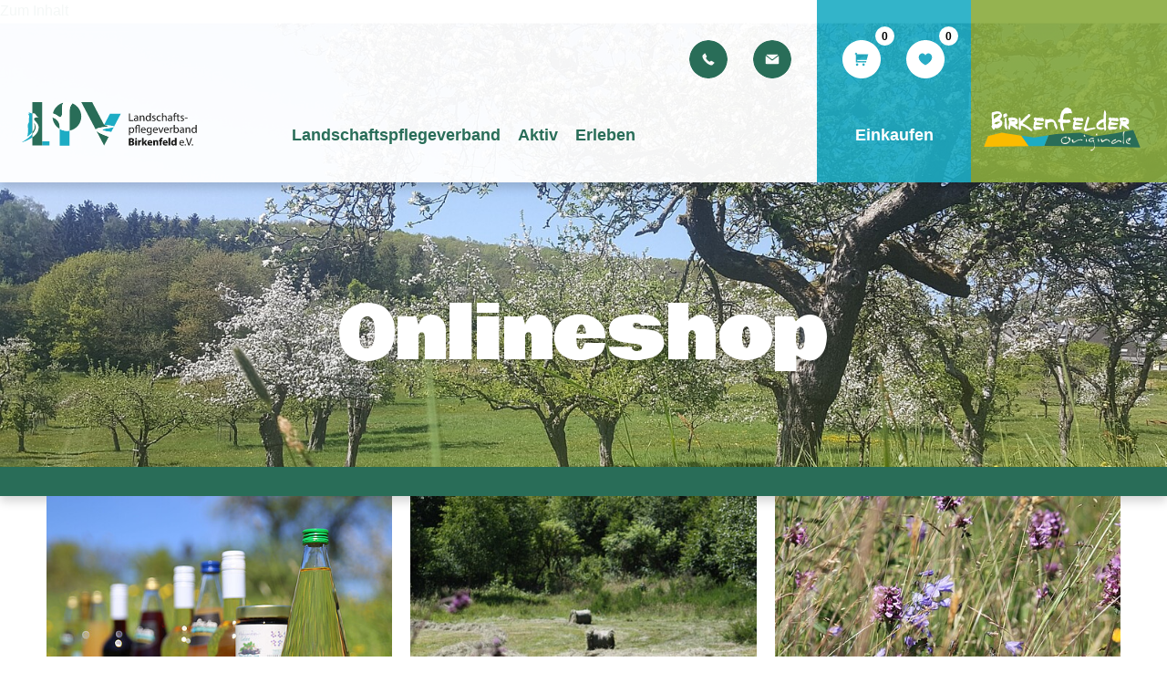

--- FILE ---
content_type: text/html; charset=utf-8
request_url: https://lpv-birkenfeld.de/einkaufen
body_size: 12458
content:
<!DOCTYPE html>
<html class="no-js" lang="de">
<head>

<meta charset="utf-8">
<!-- 
	This website is powered by TYPO3 - inspiring people to share!
	TYPO3 is a free open source Content Management Framework initially created by Kasper Skaarhoj and licensed under GNU/GPL.
	TYPO3 is copyright 1998-2026 of Kasper Skaarhoj. Extensions are copyright of their respective owners.
	Information and contribution at https://typo3.org/
-->



<title>Einkaufen - Startseite</title>
<meta name="generator" content="Pixelbrand" />
<meta name="twitter:card" content="summary" />


<link rel="stylesheet" href="/layouts/default/css/base.css?1696841101" media="screen">
<link rel="stylesheet" href="layouts/default/css/custom.css?1687982815" media="screen">




<script src="/layouts/default/js/base.min.js?1696841111" defer="defer"></script>



			<!--[if !IE]><!-->
			<script>
				document.documentElement.className = document.documentElement.className.replace('no-js','js');
			</script>
			<!--<![endif]-->
			<meta name="viewport" content="width=device-width, initial-scale=1.0">
			<link rel="apple-touch-icon" sizes="180x180" href="/layouts/default/images/favicons/apple-touch-icon.png">
			<link rel="icon" type="image/png" sizes="32x32" href="/layouts/default/images/favicons/favicon-32x32.png">
			<link rel="icon" type="image/png" sizes="16x16" href="/layouts/default/images/favicons/favicon-16x16.png">
			<link rel="manifest" href="/layouts/default/images/favicons/site.webmanifest">
			<link rel="mask-icon" href="/layouts/default/images/favicons/safari-pinned-tab.svg" color="#5bbad5">
			<meta name="msapplication-TileColor" content="#ffffff">
			<meta name="theme-color" content="#ffffff">
<script type="application/ld+json">{
    "@context": "http:\/\/schema.org",
    "@type": "BreadcrumbList",
    "name": "Breadcrumb",
    "itemListElement": [
        {
            "@type": "ListItem",
            "position": 1,
            "item": {
                "@id": "https:\/\/lpv-birkenfeld.de\/landschaftspflegeverband",
                "name": "Startseite"
            }
        },
        {
            "@type": "ListItem",
            "position": 2,
            "item": {
                "@id": "https:\/\/lpv-birkenfeld.de\/einkaufen",
                "name": "Einkaufen"
            }
        }
    ]
}</script>


</head>
<body class="shop" data-pid="174">

<a id="top"></a>
<nav class="nav-first" aria-label="Sprungnavigation">
	<a class="skip-content" title="Sprunglink" href="/einkaufen#inhalt">Zum Inhalt</a>
</nav>
<header class="page-header">
	<div class="page-header-main">
		<div class="page-logo">
			<a title="zurück zur Startseite" href="/landschaftspflegeverband"><img src="/layouts/default/images/logo.svg" alt="Landschaftspflegeverband Birkenfeld e.V." /></a>
		</div>
		<div class="page-header-buttons">
			<a href="/einkaufen#navigation" class="hamburger" id="hamburger" data-label-open="Navigation öffnen" data-label-close="Navigation schließen" data-text-open="<svg role='img' focusable='false' aria-hidden='true' height='42' width='42'><use xlink:href='/layouts/default/images/icons.svg#hamburger'></use></svg>" data-text-close="<svg role='img' focusable='false' aria-hidden='true' height='42' width='42'><use xlink:href='/layouts/default/images/icons.svg#close'></use></svg>" data-focus-helper-text="zum Anfang des Elementes springen"><svg role="img" focusable="false" aria-hidden="true" height="42" width="42"><use xlink:href="/layouts/default/images/icons.svg#hamburger"></use></svg></a>
			<a class="btn-basket" href="/warenkorb" data-count="3"><svg role="img" focusable="false" aria-hidden="true" height="42" width="42"><use xlink:href="/layouts/default/images/icons.svg#basket"></use></svg><span>Warenkorb</span></a>
			<a class="btn-phone" href="tel:+49678136665">
				<span>Landschaftspflegeverband Birkenfeld anrufen</span>
			</a>
			<a class="btn-mail" href="mailto:kontakt@lpv-birkenfeld.de">
				<span>E-Mail an Landschaftspflegeverband Birkenfeld schreiben</span>
			</a>
		</div>
		<nav class="nav-main" aria-label="Hauptnavigation" data-label-open="Unternavigation anzeigen" data-label-close="Unternavigation verbergen">
			
	<ul>
		
	<li ><a class="" href="/landschaftspflegeverband">Landschaftspflegeverband</a><div class="nav-main-overlay-wrapper"><div class="nav-main-overlay"><figure><img alt="" data-sizes="auto" width="1432" height="1074" style="max-width: 1432px" class="js-load" data-srcset="/media/Default/_processed_/b/5/csm_Navi-Landschaftspflegeverband-LPV-Birkenfeld_d810509443.jpg 480w, /media/Default/_processed_/b/5/csm_Navi-Landschaftspflegeverband-LPV-Birkenfeld_e0aeca577a.jpg 800w, /media/Default/_processed_/b/5/csm_Navi-Landschaftspflegeverband-LPV-Birkenfeld_c70e233467.jpg 1200w, /media/Default/_processed_/b/5/csm_Navi-Landschaftspflegeverband-LPV-Birkenfeld_ba1f230495.jpg 1432w" data-src="/media/Default/_processed_/b/5/csm_Navi-Landschaftspflegeverband-LPV-Birkenfeld_ba1f230495.jpg" /><noscript><img src="/media/Default/_processed_/b/5/csm_Navi-Landschaftspflegeverband-LPV-Birkenfeld_ba1f230495.jpg" width="1432" height="1074" alt=""></noscript></figure><ul><li ><a class="" href="/landschaftspflegeverband#top">Über uns</a></li><li ><a class="" href="/landschaftspflegeverband#unsere-arbeit">Unsere Arbeit</a></li><li ><a class="" href="/landschaftspflegeverband#unser-zuhause">Unser Zuhause</a></li><li ><a class="" href="/landschaftspflegeverband#partner">Partner</a></li></ul></div></div></li><li ><a class="" href="/aktiv">Aktiv</a><div class="nav-main-overlay-wrapper"><div class="nav-main-overlay"><figure><img alt="" data-sizes="auto" width="1355" height="1018" style="max-width: 1355px" class="js-load" data-srcset="/media/Default/_processed_/d/c/csm_teaser_5ae9b20afb.jpg 480w, /media/Default/_processed_/d/c/csm_teaser_b50a7a0003.jpg 800w, /media/Default/_processed_/d/c/csm_teaser_3f751b3118.jpg 1200w, /media/Default/_processed_/d/c/csm_teaser_b3d9de2119.jpg 1355w" data-src="/media/Default/_processed_/d/c/csm_teaser_b3d9de2119.jpg" /><noscript><img src="/media/Default/_processed_/d/c/csm_teaser_b3d9de2119.jpg" width="1355" height="1018" alt=""></noscript></figure><ul><li ><a class="" href="/aktiv/streuobst">Streuobst</a><ul><li ><a class="" href="/aktiv/streuobst#top">Unsere Streuobstwiesen</a></li><li ><a class="" href="/aktiv/streuobst#streuobst-unser-projekt">Unser Projekt</a></li><li ><a class="" href="/aktiv/streuobst#streuobst-unsere-produkte">Unsere Produkte</a></li><li ><a class="" href="/aktiv/streuobst#streuobst-unsere-apfeltauschboerse">Unsere Apfeltauschbörse</a></li></ul></li><li ><a class="" href="/aktiv/bergwiesenheu">Bergwiesenheu</a><ul><li ><a class="" href="/aktiv/bergwiesenheu#top">Unsere Blumenwiesen</a></li><li ><a class="" href="/aktiv/bergwiesenheu#bergwiesenheu-unser-projekt">Unser Projekt</a></li><li ><a class="" href="/aktiv/bergwiesenheu#bergwiesenheu-unsere-produkte">Unsere Produkte</a></li></ul></li><li ><a class="" href="/aktiv/wiesensaatgut">Wiesensaatgut</a><ul><li ><a class="" href="/aktiv/wiesensaatgut#top">Unsere Wiesensaaten</a></li><li ><a class="" href="/aktiv/wiesensaatgut#wiesensaatgut-unser-projekt">Unser Projekt</a></li><li ><a class="" href="/aktiv/wiesensaatgut#wiesensaatgut-unsere-produkte">Unsere Produkte</a></li></ul></li><li ><a class="" href="/aktiv/ezt-zahlungsprojekte">EZT-Zahlungsprojekte</a></li><li ><a class="" href="/aktiv/offenlandmanagment">Wiesenmanagment</a></li><li ><a class="" href="/aktiv/biotoppflege">Biotoppflege</a></li></ul></div></div></li><li ><a class="" href="/erleben">Erleben</a><div class="nav-main-overlay-wrapper"><div class="nav-main-overlay"><figure><img alt="" data-sizes="auto" width="1708" height="1280" style="max-width: 1708px" class="js-load" data-srcset="/media/Default/_processed_/8/6/csm_Navi-erleben-LPV-Birkenfeld_914c761711.jpg 480w, /media/Default/_processed_/8/6/csm_Navi-erleben-LPV-Birkenfeld_d23787d433.jpg 800w, /media/Default/_processed_/8/6/csm_Navi-erleben-LPV-Birkenfeld_efe9fcbc60.jpg 1200w, /media/Default/_processed_/8/6/csm_Navi-erleben-LPV-Birkenfeld_7377f3bb81.jpg 1600w, /media/Default/_processed_/8/6/csm_Navi-erleben-LPV-Birkenfeld_32b87e93ab.jpg 1708w" data-src="/media/Default/_processed_/8/6/csm_Navi-erleben-LPV-Birkenfeld_32b87e93ab.jpg" /><noscript><img src="/media/Default/_processed_/8/6/csm_Navi-erleben-LPV-Birkenfeld_32b87e93ab.jpg" width="1708" height="1280" alt=""></noscript></figure><ul><li ><a class="" href="/erleben/streuobstlehrpfad">Streuobstlehrpfad</a></li><li ><a class="" href="/erleben/schnittkurse">Schnittkurse</a></li><li ><a class="" href="/erleben/kelterfest">Kelterfest</a></li><li ><a class="" href="/erleben/kelter-kommt-in-kita">Führungen</a></li></ul></div></div></li>

	</ul>

		</nav>
	</div>
	<div class="page-header-shop">
		<div class="page-header-buttons">
			<a class="btn-basket" href="/warenkorb" data-count="0">
				<svg role="img" focusable="false" aria-hidden="true" height="42" width="42"><use xlink:href="/layouts/default/images/icons.svg#basket"></use></svg><span>Warenkorb</span>
			</a>
			<a href="/merkliste" class="btn-watchlist" data-count="0">
				<svg role="img" focusable="false" aria-hidden="true" height="42" width="42"><use xlink:href="/layouts/default/images/icons.svg#heart"></use></svg>
				<span>Merkliste</span>
			</a>
		</div>
		<strong>Einkaufen</strong>
		<img src="/layouts/default/images/logo_birkenfelder.svg" alt="Birkenfelder Originale">
	</div>
</header>

		
				
						<div class="hero" id="c640">
					
					<figure>
						<img alt="" data-sizes="auto" width="1920" height="1025" style="max-width: 1920px" class="js-load" data-srcset="/media/Default/_processed_/0/d/csm_hero_5efca17c40.jpg 480w, /media/Default/_processed_/0/d/csm_hero_0f6bbbc885.jpg 800w, /media/Default/_processed_/0/d/csm_hero_ed453c8647.jpg 1200w, /media/Default/_processed_/0/d/csm_hero_9534ff804d.jpg 1600w, /media/Default/user_upload/hero.jpg 1920w" data-src="/media/Default/user_upload/hero.jpg" /><noscript><img src="/media/Default/user_upload/hero.jpg" width="1920" height="1025" alt=""></noscript>
					</figure>
					<div class="overlay">
						
								<h1>
									Onlineshop
								</h1>
								
							
					</div>
				</div>
			
	
<main class="page-main" aria-label="Inhalt" id="inhalt">
	

<nav class="nav-skiplinks" aria-label="Direkt zu:">
    <ul>
        
			<li>
                
                
                    <figure>
                        <img alt="" data-sizes="auto" width="1920" height="1920" style="max-width: 1920px" class="js-load" data-srcset="/media/Default/_processed_/1/b/csm_Streuobst_LPV-Birkenfeld-produkt_f3aced18f9.jpg 480w, /media/Default/_processed_/1/b/csm_Streuobst_LPV-Birkenfeld-produkt_c09aaa9978.jpg 800w, /media/Default/_processed_/1/b/csm_Streuobst_LPV-Birkenfeld-produkt_0f5366d71a.jpg 1200w, /media/Default/_processed_/1/b/csm_Streuobst_LPV-Birkenfeld-produkt_cd3fcdf65e.jpg 1600w, /media/Default/user_upload/Streuobst_LPV-Birkenfeld-produkt.jpg 1920w" data-src="/media/Default/user_upload/Streuobst_LPV-Birkenfeld-produkt.jpg" /><noscript><img src="/media/Default/user_upload/Streuobst_LPV-Birkenfeld-produkt.jpg" width="1920" height="1920" alt=""></noscript>
                    </figure>
                
				<div>
					<a href="/einkaufen#category-5" class="btn">Streuobst</a>
				</div>
			</li>
        
			<li>
                
                
                    <figure>
                        <img alt="" data-sizes="auto" width="800" height="800" style="max-width: 800px" class="js-load" data-srcset="/media/Default/_processed_/9/2/csm_produkt-kategorie-2_3c1cae226d.jpg 480w, /media/Default/user_upload/produkt-kategorie-2.jpg 800w" data-src="/media/Default/user_upload/produkt-kategorie-2.jpg" /><noscript><img src="/media/Default/user_upload/produkt-kategorie-2.jpg" width="800" height="800" alt=""></noscript>
                    </figure>
                
				<div>
					<a href="/einkaufen#category-8" class="btn">Bergwiesenheu</a>
				</div>
			</li>
        
			<li>
                
                
                    <figure>
                        <img alt="" data-sizes="auto" width="800" height="800" style="max-width: 800px" class="js-load" data-srcset="/media/Default/_processed_/a/1/csm_produkt-kategorie-3_dbdf29385d.jpg 480w, /media/Default/user_upload/produkt-kategorie-3.jpg 800w" data-src="/media/Default/user_upload/produkt-kategorie-3.jpg" /><noscript><img src="/media/Default/user_upload/produkt-kategorie-3.jpg" width="800" height="800" alt=""></noscript>
                    </figure>
                
				<div>
					<a href="/einkaufen#category-9" class="btn">Wiesensaatgut</a>
				</div>
			</li>
        
	</ul>
</nav>

<div class="hr "><hr /></div>


    <a class="anchor" id="category-5"></a>
    <div class="ce-textmedia">
        <div class="tm-headline ">
            <p><strong>Streuobst</strong></p>
            <h2 class="">Geschmackliche Vielfalt im Glas und auf dem Teller</h2>
        </div>
        <div class="tm-text">
            <p>„Besonderheit und Originalität“: dafür stehen Birkenfelder Originale. Die Fülle der Möglichkeiten Obst zu verarbeiten ist nahezu unbegrenzt. Weil unser Herz dem Streuobst gehört, sind wir stets auf der Suche nach Originellem. Neben unserem Apfelwein keltern wir daher ganz besondere Tropfen wie zum Beispiel unsere Seccos. Sie sind so feinherb, fruchtig und frisch, wie ein Windhauch über den Hügeln des Hunsrücks. Auch samtiger Obstbrand und süß-pikante Gelees gehören dazu. Birkenfelder Originale eben.</p>
<p><strong>An dieser Stelle möchten wir Ihnen nun unsere mit viel Herzblut entwickelten Produkte vorstellen:</strong></p>
        </div>
    </div>
    
        
                
	<div class="products-list">
		<div class="products-list-teaser">
            
            
                <figure>
                    <img alt="" data-sizes="auto" width="1920" height="1920" style="max-width: 1920px" class="js-load" data-srcset="/media/Default/_processed_/4/c/csm_saft_header_LPV-Birkenfeld-produkt_4a0c70afb0.jpg 480w, /media/Default/_processed_/4/c/csm_saft_header_LPV-Birkenfeld-produkt_b5b66790a8.jpg 800w, /media/Default/_processed_/4/c/csm_saft_header_LPV-Birkenfeld-produkt_66f911be33.jpg 1200w, /media/Default/_processed_/4/c/csm_saft_header_LPV-Birkenfeld-produkt_3c4ae2149f.jpg 1600w, /media/Default/user_upload/saft_header_LPV-Birkenfeld-produkt.jpg 1920w" data-src="/media/Default/user_upload/saft_header_LPV-Birkenfeld-produkt.jpg" /><noscript><img src="/media/Default/user_upload/saft_header_LPV-Birkenfeld-produkt.jpg" width="1920" height="1920" alt=""></noscript>
                </figure>
            
			<div class="text">
				<h3>Birkenfelder Streuobst-Säfte und Schorle</h3>
				<p>Schonend hergestellter Direktsaft ist unsere Grundlage. Wir keltern ihn alljährlich aus unseren regionalen Obstsammlungen. In ihm ist die ganze Sortenvielfalt der Hunsrücker Streuobstwiesen enthalten.</p>
<p>&nbsp;</p>
			</div>
		</div>
		
		
			<ul data-label-open="Sortiment-Liste öffnen" data-label-close="Sortiment-Liste schließen" data-text-open="Sortiment-Liste" data-text-close="Sortiment-Liste schließen">
				
					<li>
                        
                        
                            <figure>
                                <img alt="" data-sizes="auto" width="1920" height="1920" style="max-width: 1920px" class="js-load" data-srcset="/media/Default/_processed_/9/b/csm_P_Apfelsaft_klar_LPV-Birkenfeld-produkt_fd85fe62d8.jpg 480w, /media/Default/_processed_/9/b/csm_P_Apfelsaft_klar_LPV-Birkenfeld-produkt_e8f73f6d09.jpg 800w, /media/Default/_processed_/9/b/csm_P_Apfelsaft_klar_LPV-Birkenfeld-produkt_386f1f19ef.jpg 1200w, /media/Default/_processed_/9/b/csm_P_Apfelsaft_klar_LPV-Birkenfeld-produkt_d9a23c3ec0.jpg 1600w, /media/Default/user_upload/P_Apfelsaft_klar_LPV-Birkenfeld-produkt.jpg 1920w" data-src="/media/Default/user_upload/P_Apfelsaft_klar_LPV-Birkenfeld-produkt.jpg" /><noscript><img src="/media/Default/user_upload/P_Apfelsaft_klar_LPV-Birkenfeld-produkt.jpg" width="1920" height="1920" alt=""></noscript>
                            </figure>
                        
						<div class="product-details">
							<h4 id="producttitle-9">Birkenfelder Apfelsaft klar</h4>
							<p>Er ist die gefilterte Variante unseres frisch gepressten Saftes und genau das Richtige für alle, die eine nachhaltige und naturnahe Alternative zu den handelsüblichen Konzentrat-Säften suchen. Ein goldgelber Apfelsaft, der vollmundig schmeckt und sich auch besonders gut zum Mischen mit Mineralwasser eignet. Das erfrischende Getränk für die ganze Familie und ein echtes Birkenfelder Original – ganz klar!</p>

                            
                                <span class="price">2,99 €</span>
                                <small>pro Einheit, inkl. 19% MwSt., zzgl. Versand</small>
                            
							<p>
								<a aria-describedby="producttitle-9" class="btn" href="/einkaufen/produkt/birkenfelder-apfelsaft-klar">Details</a>
							</p>
						</div>
					</li>
				
					<li>
                        
                        
                            <figure>
                                <img alt="" data-sizes="auto" width="1920" height="1920" style="max-width: 1920px" class="js-load" data-srcset="/media/Default/_processed_/5/3/csm_P_Apfelsaft_trueb_LPV-Birkenfeld-produkt_27e2ef1442.jpg 480w, /media/Default/_processed_/5/3/csm_P_Apfelsaft_trueb_LPV-Birkenfeld-produkt_20dea4bf6b.jpg 800w, /media/Default/_processed_/5/3/csm_P_Apfelsaft_trueb_LPV-Birkenfeld-produkt_33c8ee1bc9.jpg 1200w, /media/Default/_processed_/5/3/csm_P_Apfelsaft_trueb_LPV-Birkenfeld-produkt_963b137a04.jpg 1600w, /media/Default/user_upload/P_Apfelsaft_trueb_LPV-Birkenfeld-produkt.jpg 1920w" data-src="/media/Default/user_upload/P_Apfelsaft_trueb_LPV-Birkenfeld-produkt.jpg" /><noscript><img src="/media/Default/user_upload/P_Apfelsaft_trueb_LPV-Birkenfeld-produkt.jpg" width="1920" height="1920" alt=""></noscript>
                            </figure>
                        
						<div class="product-details">
							<h4 id="producttitle-10">Birkenfelder Apfelsaft naturtrüb</h4>
							<p>Er ist ein einzigartiges Geschmackserlebnis, das jedes Jahr aus den zahlreichen alten Sorten unserer Streuobstwiesen neu komponiert wird. Fruchtige Süße und feine Säure ergeben ein Stück Natur im Glas. Er ist das ursprünglichste Birkenfelder Original.</p>

                            
                                <span class="price">2,99 €</span>
                                <small>pro Einheit, inkl. 19% MwSt., zzgl. Versand</small>
                            
							<p>
								<a aria-describedby="producttitle-10" class="btn" href="/einkaufen/produkt/birkenfelder-apfelsaft-naturtrueb">Details</a>
							</p>
						</div>
					</li>
				
					<li>
                        
                        
                            <figure>
                                <img alt="" data-sizes="auto" width="1920" height="1920" style="max-width: 1920px" class="js-load" data-srcset="/media/Default/_processed_/b/c/csm_P_Apfel-Kirschsaft_LPV-Birkenfeld-produkt_dcb91eb3b1.jpg 480w, /media/Default/_processed_/b/c/csm_P_Apfel-Kirschsaft_LPV-Birkenfeld-produkt_aaf9c48391.jpg 800w, /media/Default/_processed_/b/c/csm_P_Apfel-Kirschsaft_LPV-Birkenfeld-produkt_28cfc69955.jpg 1200w, /media/Default/_processed_/b/c/csm_P_Apfel-Kirschsaft_LPV-Birkenfeld-produkt_873e29d93a.jpg 1600w, /media/Default/user_upload/P_Apfel-Kirschsaft_LPV-Birkenfeld-produkt.jpg 1920w" data-src="/media/Default/user_upload/P_Apfel-Kirschsaft_LPV-Birkenfeld-produkt.jpg" /><noscript><img src="/media/Default/user_upload/P_Apfel-Kirschsaft_LPV-Birkenfeld-produkt.jpg" width="1920" height="1920" alt=""></noscript>
                            </figure>
                        
						<div class="product-details">
							<h4 id="producttitle-11">Birkenfelder Apfel-Kirsch-Saft</h4>
							<p>Hier trifft das reiche Sortenbukett unserer Apfelbäume in den Streuobstgärten auf das unverwechselbare Geschmackserlebnis fruchtiger Kirschen. Herb und Süß gehen eine Liaison ein, wie man sie nur an den frischen Hängen des Hunsrücks findet. Apfel küsst Kirsche – oder war es umgekehrt?</p>

                            
                                <span class="price">2,99 €</span>
                                <small>pro Einheit, inkl. 19% MwSt., zzgl. Versand</small>
                            
							<p>
								<a aria-describedby="producttitle-11" class="btn" href="/einkaufen/produkt/birkenfelder-apfel-kirsch-saft">Details</a>
							</p>
						</div>
					</li>
				
					<li>
                        
                        
                            <figure>
                                <img alt="" data-sizes="auto" width="1920" height="1920" style="max-width: 1920px" class="js-load" data-srcset="/media/Default/_processed_/6/7/csm_P_Apfelshorle_LPV-Birkenfeld-produkt_a2962fd688.jpg 480w, /media/Default/_processed_/6/7/csm_P_Apfelshorle_LPV-Birkenfeld-produkt_83c3e559f2.jpg 800w, /media/Default/_processed_/6/7/csm_P_Apfelshorle_LPV-Birkenfeld-produkt_0ed9d8704f.jpg 1200w, /media/Default/_processed_/6/7/csm_P_Apfelshorle_LPV-Birkenfeld-produkt_9e122009cf.jpg 1600w, /media/Default/user_upload/P_Apfelshorle_LPV-Birkenfeld-produkt.jpg 1920w" data-src="/media/Default/user_upload/P_Apfelshorle_LPV-Birkenfeld-produkt.jpg" /><noscript><img src="/media/Default/user_upload/P_Apfelshorle_LPV-Birkenfeld-produkt.jpg" width="1920" height="1920" alt=""></noscript>
                            </figure>
                        
						<div class="product-details">
							<h4 id="producttitle-12">Birkenfelder Apfel-Shorle</h4>
							<p>Sie ist im riesigen Handelsangebot an Apfelschorlen etwas ganz Besonderes. Nicht aus Konzentrat, sondern aus echtem naturtrüben Apfelsaft unserer heimischen Sammlungen wird diese Schorle gemischt. Die fruchtig-süß-saure Geschmacksnote einzigartiger Streuobstsortenmischung trifft die prickelnde Frische der Kohlensäure. Ein herausragender Durstlöscher.</p>

                            
                                <span class="price">2,99 €</span>
                                <small>pro Einheit, inkl. 19% MwSt., zzgl. Versand</small>
                            
							<p>
								<a aria-describedby="producttitle-12" class="btn" href="/einkaufen/produkt/birkenfelder-apfel-shorle">Details</a>
							</p>
						</div>
					</li>
				
			</ul>
		
	</div>

            
    
        
                
	<div class="products-list">
		<div class="products-list-teaser">
            
            
                <figure>
                    <img alt="" data-sizes="auto" width="1920" height="1920" style="max-width: 1920px" class="js-load" data-srcset="/media/Default/_processed_/b/e/csm_gelee_header_LPV-Birkenfeld-produkt_650696aa71.jpg 480w, /media/Default/_processed_/b/e/csm_gelee_header_LPV-Birkenfeld-produkt_5de886e15d.jpg 800w, /media/Default/_processed_/b/e/csm_gelee_header_LPV-Birkenfeld-produkt_646be8b79b.jpg 1200w, /media/Default/_processed_/b/e/csm_gelee_header_LPV-Birkenfeld-produkt_15df7df2cb.jpg 1600w, /media/Default/user_upload/gelee_header_LPV-Birkenfeld-produkt.jpg 1920w" data-src="/media/Default/user_upload/gelee_header_LPV-Birkenfeld-produkt.jpg" /><noscript><img src="/media/Default/user_upload/gelee_header_LPV-Birkenfeld-produkt.jpg" width="1920" height="1920" alt=""></noscript>
                </figure>
            
			<div class="text">
				<h3>Birkenfelder Streuobst-Gelees</h3>
				<p>Nicht nur Säfte sondern auch fruchtige Gelees lassen sich aus Streuobst herstellen. Probieren Sie mal Dornröschen, eine Konfitüre aus wilder Rose und Apfelmost. Oder den fruchtig-würzigen Weihnachtstraum, der am besten zu Plätzchen und Früchtebrot schmeckt. Besondere Geschmacksnoten vergeben Waldfrucht-Gelee und Hollunder-Gelee. Da läuft das Frühstück wie geschmiert, denn unsere Konfitüren sind ein Stück reine Natur auf der Zunge.</p>
			</div>
		</div>
		
		
			<ul data-label-open="Sortiment-Liste öffnen" data-label-close="Sortiment-Liste schließen" data-text-open="Sortiment-Liste" data-text-close="Sortiment-Liste schließen">
				
					<li>
                        
                        
                            <figure>
                                <img alt="" data-sizes="auto" width="1920" height="1921" style="max-width: 1920px" class="js-load" data-srcset="/media/Default/_processed_/f/4/csm_P_gelee_rotaepfelchen_LPV-Birkenfeld-produkt_d074598344.jpg 480w, /media/Default/_processed_/f/4/csm_P_gelee_rotaepfelchen_LPV-Birkenfeld-produkt_b66cfe3ae7.jpg 800w, /media/Default/_processed_/f/4/csm_P_gelee_rotaepfelchen_LPV-Birkenfeld-produkt_cff30095cb.jpg 1200w, /media/Default/_processed_/f/4/csm_P_gelee_rotaepfelchen_LPV-Birkenfeld-produkt_fda5d26bb1.jpg 1600w, /media/Default/user_upload/P_gelee_rotaepfelchen_LPV-Birkenfeld-produkt.jpg 1920w" data-src="/media/Default/user_upload/P_gelee_rotaepfelchen_LPV-Birkenfeld-produkt.jpg" /><noscript><img src="/media/Default/user_upload/P_gelee_rotaepfelchen_LPV-Birkenfeld-produkt.jpg" width="1920" height="1921" alt=""></noscript>
                            </figure>
                        
						<div class="product-details">
							<h4 id="producttitle-1">Birkenfelder Rotäpfelchen-Gelee</h4>
							<p>Das Birkenfelder Rotäpfelchen ist eine absolute Rarität. Früher gab es im Hunsrück etwa 150 Apfelsorten. Heute findet man im Handel noch etwa 20 davon. Mit dem Rotäpfelchen-Gelee und einem eigenen Projekt engagiert sich der Landschaftspflegeverband für den Erhalt unserer regionalen Obstsorten. Helfen Sie mit und lassen Sie es sich schmecken!</p>

                            
                                <span class="price">2,99 €</span>
                                <small>pro Einheit, inkl. 7% MwSt., zzgl. Versand</small>
                            
							<p>
								<a aria-describedby="producttitle-1" class="btn" href="/einkaufen/produkt/birkenfelder-rotaepfelchen-gelee">Details</a>
							</p>
						</div>
					</li>
				
					<li>
                        
                        
                            <figure>
                                <img alt="" data-sizes="auto" width="1920" height="1920" style="max-width: 1920px" class="js-load" data-srcset="/media/Default/_processed_/1/0/csm_P_gelee_Holunder_LPV-Birkenfeld-produkt_935b755764.jpg 480w, /media/Default/_processed_/1/0/csm_P_gelee_Holunder_LPV-Birkenfeld-produkt_0ef59f80d9.jpg 800w, /media/Default/_processed_/1/0/csm_P_gelee_Holunder_LPV-Birkenfeld-produkt_6d6ff77976.jpg 1200w, /media/Default/_processed_/1/0/csm_P_gelee_Holunder_LPV-Birkenfeld-produkt_22e0bf03ac.jpg 1600w, /media/Default/user_upload/P_gelee_Holunder_LPV-Birkenfeld-produkt.jpg 1920w" data-src="/media/Default/user_upload/P_gelee_Holunder_LPV-Birkenfeld-produkt.jpg" /><noscript><img src="/media/Default/user_upload/P_gelee_Holunder_LPV-Birkenfeld-produkt.jpg" width="1920" height="1920" alt=""></noscript>
                            </figure>
                        
						<div class="product-details">
							<h4 id="producttitle-3">Birkenfelder Holunder-Gelee</h4>
							<p>Der Holler, wie wir ihn nennen war nach alter nordischer Mythologie der Sitz von Freya, der Beschützerin von Haus und Hof. Der Holunder passt so ganz vorzüglich in den Themenkreis der Streuobstwiesen und Obstgärten. Griechen, Römer und auch die Germanen glaubten, dass in ihm die guten Geister wohnen. Aufgrund seines hohen Gehalts an Vitaminen, Mineralstoffen und ätherischen Ölen gilt der Holler auch als Heilpflanze und heimisches Superfood.</p>
<p><strong>Derzeit in Produktion. Aktuell nicht lieferbar!</strong></p>

                            
                                <span class="price">2,99 €</span>
                                <small>pro Einheit, inkl. 7% MwSt., zzgl. Versand</small>
                            
							<p>
								<a aria-describedby="producttitle-3" class="btn" href="/einkaufen/produkt/birkenfelder-hollunder-gelee">Details</a>
							</p>
						</div>
					</li>
				
					<li>
                        
                        
                            <figure>
                                <img alt="" data-sizes="auto" width="1920" height="1920" style="max-width: 1920px" class="js-load" data-srcset="/media/Default/_processed_/6/6/csm_P_gelee_weihnacht_LPV-Birkenfeld-produkt_f1fb3cc62f.jpg 480w, /media/Default/_processed_/6/6/csm_P_gelee_weihnacht_LPV-Birkenfeld-produkt_138bef4894.jpg 800w, /media/Default/_processed_/6/6/csm_P_gelee_weihnacht_LPV-Birkenfeld-produkt_f01a5b44c8.jpg 1200w, /media/Default/_processed_/6/6/csm_P_gelee_weihnacht_LPV-Birkenfeld-produkt_e04b8c8a87.jpg 1600w, /media/Default/user_upload/P_gelee_weihnacht_LPV-Birkenfeld-produkt.jpg 1920w" data-src="/media/Default/user_upload/P_gelee_weihnacht_LPV-Birkenfeld-produkt.jpg" /><noscript><img src="/media/Default/user_upload/P_gelee_weihnacht_LPV-Birkenfeld-produkt.jpg" width="1920" height="1920" alt=""></noscript>
                            </figure>
                        
						<div class="product-details">
							<h4 id="producttitle-4">Birkenfelder Weihnachtstraum Gelee</h4>
							<p>Auf der Grundlage einer Komposition aus unserem Apfelsaft, Holundersaft, Quittensaft und Apfelsinensaft verzaubert dieses Gelee jedes Frühstück zur Adventszeit und vielleicht ein paar süße Stunden unter dem Christbaum. Die besondere Gewürzmischung stammt vielleicht direkt aus einem alten Rezeptbuch des Weihnachtsmannes. Wer weiß? Wir finden dieses Gelee sollte auf keinem Wunschzettel fehlen.</p>
<p><strong>Derzeit in Produktion. Aktuell nicht lieferbar!</strong></p>

                            
                                <span class="price">2,99 €</span>
                                <small>pro Einheit, inkl. 7% MwSt., zzgl. Versand</small>
                            
							<p>
								<a aria-describedby="producttitle-4" class="btn" href="/einkaufen/produkt/birkenfelder-weihnachtstraum-gelee">Details</a>
							</p>
						</div>
					</li>
				
					<li>
                        
                        
                            <figure>
                                <img alt="" data-sizes="auto" width="1920" height="1920" style="max-width: 1920px" class="js-load" data-srcset="/media/Default/_processed_/8/6/csm_P_gelee_waldfrucht_LPV-Birkenfeld-produkt_034fb5b95f.jpg 480w, /media/Default/_processed_/8/6/csm_P_gelee_waldfrucht_LPV-Birkenfeld-produkt_3516b4b8b8.jpg 800w, /media/Default/_processed_/8/6/csm_P_gelee_waldfrucht_LPV-Birkenfeld-produkt_c6a11bf846.jpg 1200w, /media/Default/_processed_/8/6/csm_P_gelee_waldfrucht_LPV-Birkenfeld-produkt_dcab93e28e.jpg 1600w, /media/Default/user_upload/P_gelee_waldfrucht_LPV-Birkenfeld-produkt.jpg 1920w" data-src="/media/Default/user_upload/P_gelee_waldfrucht_LPV-Birkenfeld-produkt.jpg" /><noscript><img src="/media/Default/user_upload/P_gelee_waldfrucht_LPV-Birkenfeld-produkt.jpg" width="1920" height="1920" alt=""></noscript>
                            </figure>
                        
						<div class="product-details">
							<h4 id="producttitle-5">Birkenfelder Waldfrucht-Gelee</h4>
							<p>In diesem Gelee steckt die ganze Kraft des Waldes. Brombeersaft, Holunderbeersaft Johannesbeersaft und Äpfel aus unseren Streuobstwiesen bilden die würzige Grundlage. Verfeinert wird dann noch mit Ebereschensaft. Mit Butter auf knusprigem Bauernbrot genossen fühlt sich das Ganze gleich wie ein erholsamer Waldspaziergang an.</p>
<p><strong>Derzeit in Produktion. Aktuell nicht lieferbar!</strong></p>

                            
                                <span class="price">2,99 €</span>
                                <small>pro Einheit, inkl. 7% MwSt., zzgl. Versand</small>
                            
							<p>
								<a aria-describedby="producttitle-5" class="btn" href="/einkaufen/produkt/birkenfelder-waldfrucht-gelee">Details</a>
							</p>
						</div>
					</li>
				
					<li>
                        
                        
                            <figure>
                                <img alt="" data-sizes="auto" width="1920" height="1920" style="max-width: 1920px" class="js-load" data-srcset="/media/Default/_processed_/2/b/csm_P_gelee_Dornroeschen_LPV-Birkenfeld-produkt_87fb593c61.jpg 480w, /media/Default/_processed_/2/b/csm_P_gelee_Dornroeschen_LPV-Birkenfeld-produkt_6eab1eef66.jpg 800w, /media/Default/_processed_/2/b/csm_P_gelee_Dornroeschen_LPV-Birkenfeld-produkt_ba773114a1.jpg 1200w, /media/Default/_processed_/2/b/csm_P_gelee_Dornroeschen_LPV-Birkenfeld-produkt_daada0f5aa.jpg 1600w, /media/Default/user_upload/P_gelee_Dornroeschen_LPV-Birkenfeld-produkt.jpg 1920w" data-src="/media/Default/user_upload/P_gelee_Dornroeschen_LPV-Birkenfeld-produkt.jpg" /><noscript><img src="/media/Default/user_upload/P_gelee_Dornroeschen_LPV-Birkenfeld-produkt.jpg" width="1920" height="1920" alt=""></noscript>
                            </figure>
                        
						<div class="product-details">
							<h4 id="producttitle-6">Birkenfelder Dornröschen-Gelee</h4>
							<p>Dieses Gelee ist wie ein Märchen. Es waren einmal Apfelmost und Hagebuttenmark die sich die Geschichte von der schlafenden Prinzessin erzählten. Wieder erwachen kann sie nur, wenn jemand mit einem Löffel an genau dem richtigen verwunschenen Glas Birkenfelder Dornröschen-Gelee nascht. Ohje – wer hilft denn nun unserer schönen Hunsrücker Prinzessin.</p>

                            
                                <span class="price">2,99 €</span>
                                <small>pro Einheit, inkl. 7% MwSt., zzgl. Versand</small>
                            
							<p>
								<a aria-describedby="producttitle-6" class="btn" href="/einkaufen/produkt/birkenfelder-dornroeschen-gelee">Details</a>
							</p>
						</div>
					</li>
				
					<li>
                        
                        
                            <figure>
                                <img alt="" data-sizes="auto" width="1920" height="1920" style="max-width: 1920px" class="js-load" data-srcset="/media/Default/_processed_/b/c/csm_P_gelee_Holzapfel_LPV-Birkenfeld-produkt_62b24b06cb.jpg 480w, /media/Default/_processed_/b/c/csm_P_gelee_Holzapfel_LPV-Birkenfeld-produkt_efaa51ea13.jpg 800w, /media/Default/user_upload/P_gelee_Holzapfel_LPV-Birkenfeld-produkt.jpg 1920w" data-src="/media/Default/user_upload/P_gelee_Holzapfel_LPV-Birkenfeld-produkt.jpg" /><noscript><img src="/media/Default/user_upload/P_gelee_Holzapfel_LPV-Birkenfeld-produkt.jpg" width="1920" height="1920" alt=""></noscript>
                            </figure>
                        
						<div class="product-details">
							<h4 id="producttitle-7">Birkenfelder Holzapfel-Gelee</h4>
							<p>Der europäische Holzapfel ist eine Wildform. Schon unsere Omas haben daraus Dörrobst und Gelees hergestellt. Die herben Früchte sind so pektinhaltig, dass man dafür praktisch kein Geliermittel braucht, bzw. kann man aus Holzäpfeln ganz gut selbst Apfelpektin herstellen. Bereits in der Jungsteinzeit wurden sie genutzt. Näher am Ursprung der Obstkultur kann man also kaum sein.</p>

                            
                                <span class="price">2,99 €</span>
                                <small>pro Einheit, inkl. 7% MwSt., zzgl. Versand</small>
                            
							<p>
								<a aria-describedby="producttitle-7" class="btn" href="/einkaufen/produkt/birkenfelder-holzapfel-gelee">Details</a>
							</p>
						</div>
					</li>
				
					<li>
                        
                        
                            <figure>
                                <img alt="" data-sizes="auto" width="1920" height="1920" style="max-width: 1920px" class="js-load" data-srcset="/media/Default/_processed_/d/f/csm_P_gelee_Quitte_LPV-Birkenfeld-produkt_19e4c2f689.jpg 480w, /media/Default/_processed_/d/f/csm_P_gelee_Quitte_LPV-Birkenfeld-produkt_a330cb5ce7.jpg 800w, /media/Default/_processed_/d/f/csm_P_gelee_Quitte_LPV-Birkenfeld-produkt_f3b6e0f24e.jpg 1200w, /media/Default/_processed_/d/f/csm_P_gelee_Quitte_LPV-Birkenfeld-produkt_799ddfef20.jpg 1600w, /media/Default/user_upload/P_gelee_Quitte_LPV-Birkenfeld-produkt.jpg 1920w" data-src="/media/Default/user_upload/P_gelee_Quitte_LPV-Birkenfeld-produkt.jpg" /><noscript><img src="/media/Default/user_upload/P_gelee_Quitte_LPV-Birkenfeld-produkt.jpg" width="1920" height="1920" alt=""></noscript>
                            </figure>
                        
						<div class="product-details">
							<h4 id="producttitle-8">Birkenfelder Quitten-Gelee</h4>
							<p>Angeblich ist die Quitte der Namensgeber für unseren Begriff Marmelade. Im Portugiesischen heißt die Quitte nämlich Marmelo. Seit einiger Zeit erfreut sich die Quitte bei uns wieder zunehmender Beliebtheit. Das freut uns sehr, denn Quitten gehören eigentlich in jeden Obstgarten. Unser Quittengelee ist ein ausgezeichnetes Produkt des Nationalparks Hunsrück-Hochwald.</p>
<p><strong>Derzeit in Produktion. Aktuell nicht lieferbar!</strong></p>

                            
                                <span class="price">2,99 €</span>
                                <small>pro Einheit, inkl. 7% MwSt., zzgl. Versand</small>
                            
							<p>
								<a aria-describedby="producttitle-8" class="btn" href="/einkaufen/produkt/birkenfelder-quitten-gelee">Details</a>
							</p>
						</div>
					</li>
				
			</ul>
		
	</div>

            
    
        
                
	<div class="products-list">
		<div class="products-list-teaser">
            
            
                <figure>
                    <img alt="" data-sizes="auto" width="1920" height="1920" style="max-width: 1920px" class="js-load" data-srcset="/media/Default/_processed_/c/e/csm_secco_header_LPV-Birkenfeld-produkt_4e99d2b87a.jpg 480w, /media/Default/_processed_/c/e/csm_secco_header_LPV-Birkenfeld-produkt_b7dc65d616.jpg 800w, /media/Default/_processed_/c/e/csm_secco_header_LPV-Birkenfeld-produkt_9c9f26179b.jpg 1200w, /media/Default/_processed_/c/e/csm_secco_header_LPV-Birkenfeld-produkt_0f5aa32006.jpg 1600w, /media/Default/user_upload/secco_header_LPV-Birkenfeld-produkt.jpg 1920w" data-src="/media/Default/user_upload/secco_header_LPV-Birkenfeld-produkt.jpg" /><noscript><img src="/media/Default/user_upload/secco_header_LPV-Birkenfeld-produkt.jpg" width="1920" height="1920" alt=""></noscript>
                </figure>
            
			<div class="text">
				<h3>Birkenfelder Streuobst-Seccos</h3>
				<p>Dass Streuobst so schön prickeln kann! Das besondere Secco-Verfahren bringt die unvergleichliche Geschmacksvielfalt der heimischen Streuobstfrüchte in ganz kultivierter Weise zur Geltung. Ein exklusiver Genuss im Kreise Ihrer Lieben oder bei festlichen Anlässen. Darauf lässt sich anstoßen!</p>
<p>&nbsp;</p>
			</div>
		</div>
		
		
			<ul data-label-open="Sortiment-Liste öffnen" data-label-close="Sortiment-Liste schließen" data-text-open="Sortiment-Liste" data-text-close="Sortiment-Liste schließen">
				
					<li>
                        
                        
                            <figure>
                                <img alt="" data-sizes="auto" width="1920" height="1920" style="max-width: 1920px" class="js-load" data-srcset="/media/Default/_processed_/8/1/csm_P_secco_apfel_LPV-Birkenfeld-produkt_229b93fbb2.jpg 480w, /media/Default/_processed_/8/1/csm_P_secco_apfel_LPV-Birkenfeld-produkt_c708827205.jpg 800w, /media/Default/_processed_/8/1/csm_P_secco_apfel_LPV-Birkenfeld-produkt_795c627a75.jpg 1200w, /media/Default/_processed_/8/1/csm_P_secco_apfel_LPV-Birkenfeld-produkt_bd94b51355.jpg 1600w, /media/Default/user_upload/P_secco_apfel_LPV-Birkenfeld-produkt.jpg 1920w" data-src="/media/Default/user_upload/P_secco_apfel_LPV-Birkenfeld-produkt.jpg" /><noscript><img src="/media/Default/user_upload/P_secco_apfel_LPV-Birkenfeld-produkt.jpg" width="1920" height="1920" alt=""></noscript>
                            </figure>
                        
						<div class="product-details">
							<h4 id="producttitle-13">Birkenfelder Apfel-Secco</h4>
							<p>Dass man aus Äpfeln viel mehr als nur Saft machen kann, zeigt der Birkenfelder Apfel–Secco. Das besondere Herstellungsverfahren bringt die unvergleichliche Geschmacksvielfalt der heimischen Streuobstfrüchte in ganz besonderer Weise zu Geltung.</p>

                            
                                <span class="price">6,99 €</span>
                                <small>pro Einheit, inkl. 19% MwSt., zzgl. Versand</small>
                            
							<p>
								<a aria-describedby="producttitle-13" class="btn" href="/einkaufen/produkt/birkenfelder-apfel-secco">Details</a>
							</p>
						</div>
					</li>
				
					<li>
                        
                        
                            <figure>
                                <img alt="" data-sizes="auto" width="1920" height="1920" style="max-width: 1920px" class="js-load" data-srcset="/media/Default/_processed_/6/4/csm_P_secco_kirsch_LPV-Birkenfeld-produkt_2d2c5bbab9.jpg 480w, /media/Default/_processed_/6/4/csm_P_secco_kirsch_LPV-Birkenfeld-produkt_fab699ad0d.jpg 800w, /media/Default/_processed_/6/4/csm_P_secco_kirsch_LPV-Birkenfeld-produkt_ec25afcf1d.jpg 1200w, /media/Default/_processed_/6/4/csm_P_secco_kirsch_LPV-Birkenfeld-produkt_f46e03b2dc.jpg 1600w, /media/Default/user_upload/P_secco_kirsch_LPV-Birkenfeld-produkt.jpg 1920w" data-src="/media/Default/user_upload/P_secco_kirsch_LPV-Birkenfeld-produkt.jpg" /><noscript><img src="/media/Default/user_upload/P_secco_kirsch_LPV-Birkenfeld-produkt.jpg" width="1920" height="1920" alt=""></noscript>
                            </figure>
                        
						<div class="product-details">
							<h4 id="producttitle-14">Birkenfelder Kirsch-Secco</h4>
							<p>Wussten Sie wie romantisch der Hunsrück sein kann? Der Geschmack fruchtiger Kirschen kann das Blut schon mal in Wallung bringen. Elegant und harmonisch wie die wahre Liebe. Der Birkenfelder Kirsch-Secco steckt da voller Überraschungen. Lassen Sie sich doch mal verführen!</p>

                            
                                <span class="price">6,99 €</span>
                                <small>pro Einheit, inkl. 19% MwSt., zzgl. Versand</small>
                            
							<p>
								<a aria-describedby="producttitle-14" class="btn" href="/einkaufen/produkt/birkenfelder-kirsch-secco">Details</a>
							</p>
						</div>
					</li>
				
					<li>
                        
                        
                            <figure>
                                <img alt="" data-sizes="auto" width="1920" height="1920" style="max-width: 1920px" class="js-load" data-srcset="/media/Default/_processed_/a/b/csm_P_secco_apfel-holunder_LPV-Birkenfeld-produkt_30e6818448.jpg 480w, /media/Default/_processed_/a/b/csm_P_secco_apfel-holunder_LPV-Birkenfeld-produkt_1b5bffa3b4.jpg 800w, /media/Default/_processed_/a/b/csm_P_secco_apfel-holunder_LPV-Birkenfeld-produkt_e3200a0733.jpg 1200w, /media/Default/_processed_/a/b/csm_P_secco_apfel-holunder_LPV-Birkenfeld-produkt_e1fa342248.jpg 1600w, /media/Default/user_upload/P_secco_apfel-holunder_LPV-Birkenfeld-produkt.jpg 1920w" data-src="/media/Default/user_upload/P_secco_apfel-holunder_LPV-Birkenfeld-produkt.jpg" /><noscript><img src="/media/Default/user_upload/P_secco_apfel-holunder_LPV-Birkenfeld-produkt.jpg" width="1920" height="1920" alt=""></noscript>
                            </figure>
                        
						<div class="product-details">
							<h4 id="producttitle-15">Birkenfelder-Apfel-Holunderblüten-Secco</h4>
							<p>Schon Frau Holle hat ihn geliebt, den Hollerbusch. Die weißen Bettfedern, die sie ausschüttelte sind angeblich Sinnbild der Schneeflocken des Winters. Und es heißt, ihr Ursprung seien die strahlend weißen Blüten des Holunders gewesen. Wie anders, als märchenhaft sollte ein prickelnder Secco schmecken, der eine solche Geschichte in sich trägt.</p>

                            
                                <span class="price">6,99 €</span>
                                <small>pro Einheit, inkl. 19% MwSt., zzgl. Versand</small>
                            
							<p>
								<a aria-describedby="producttitle-15" class="btn" href="/einkaufen/produkt/birkenfelder-apfel-holunderblueten-secco">Details</a>
							</p>
						</div>
					</li>
				
			</ul>
		
	</div>

            
    
        
                
	<div class="products-list">
		<div class="products-list-teaser">
            
            
                <figure>
                    <img alt="" data-sizes="auto" width="1920" height="1920" style="max-width: 1920px" class="js-load" data-srcset="/media/Default/_processed_/d/6/csm_Apfelwein_Header_LPV-Birkenfeld-produkt_181a79f8fb.jpg 480w, /media/Default/_processed_/d/6/csm_Apfelwein_Header_LPV-Birkenfeld-produkt_80227aac70.jpg 800w, /media/Default/_processed_/d/6/csm_Apfelwein_Header_LPV-Birkenfeld-produkt_0046eadae0.jpg 1200w, /media/Default/_processed_/d/6/csm_Apfelwein_Header_LPV-Birkenfeld-produkt_6494f4ae84.jpg 1600w, /media/Default/user_upload/Apfelwein_Header_LPV-Birkenfeld-produkt.jpg 1920w" data-src="/media/Default/user_upload/Apfelwein_Header_LPV-Birkenfeld-produkt.jpg" /><noscript><img src="/media/Default/user_upload/Apfelwein_Header_LPV-Birkenfeld-produkt.jpg" width="1920" height="1920" alt=""></noscript>
                </figure>
            
			<div class="text">
				<h3>Birkenfelder Streuobstweine</h3>
				<p>Nicht nur aus Trauben, nein auch aus Äpfeln lässt sich ein vorzüglicher Wein herstellen. Traditionelle Herstellungsverfahren sind gerade hier bei uns in Rheinland-Pfalz lebendig und verbreitet. Auf die Sorte und das richtige Händchen kommt es an und ein paar so richtige Könner lassen sich bei uns im Hunsrück schon noch finden. Wohl bekomms!</p>
			</div>
		</div>
		
		
			<ul data-label-open="Sortiment-Liste öffnen" data-label-close="Sortiment-Liste schließen" data-text-open="Sortiment-Liste" data-text-close="Sortiment-Liste schließen">
				
					<li>
                        
                        
                            <figure>
                                <img alt="" data-sizes="auto" width="1920" height="1920" style="max-width: 1920px" class="js-load" data-srcset="/media/Default/_processed_/7/4/csm_P_Apfelwein_LPV-Birkenfeld-produkt_b8875660d2.jpg 480w, /media/Default/_processed_/7/4/csm_P_Apfelwein_LPV-Birkenfeld-produkt_9cc6e085c8.jpg 800w, /media/Default/_processed_/7/4/csm_P_Apfelwein_LPV-Birkenfeld-produkt_6c757cb9f0.jpg 1200w, /media/Default/_processed_/7/4/csm_P_Apfelwein_LPV-Birkenfeld-produkt_047225c0fd.jpg 1600w, /media/Default/user_upload/P_Apfelwein_LPV-Birkenfeld-produkt.jpg 1920w" data-src="/media/Default/user_upload/P_Apfelwein_LPV-Birkenfeld-produkt.jpg" /><noscript><img src="/media/Default/user_upload/P_Apfelwein_LPV-Birkenfeld-produkt.jpg" width="1920" height="1920" alt=""></noscript>
                            </figure>
                        
						<div class="product-details">
							<h4 id="producttitle-16">Birkenfelder Apfelwein</h4>
							<p>Gekeltert aus vollreifem Streuobst und vergoren zu einer regionalen Spezialität, die so manchem Abend im Kreise der Familie oder guter Freunde einen heiteren und entspannenden Akzent verleiht. Ein Glas Wein darf sein!</p>

                            
                                <span class="price">2,99 €</span>
                                <small>pro Einheit, inkl. 19% MwSt., zzgl. Versand</small>
                            
							<p>
								<a aria-describedby="producttitle-16" class="btn" href="/einkaufen/produkt/birkenfelder-apfelwein">Details</a>
							</p>
						</div>
					</li>
				
			</ul>
		
	</div>

            
    
        
                
	<div class="products-list">
		<div class="products-list-teaser">
            
            
                <figure>
                    <img alt="" data-sizes="auto" width="1920" height="1920" style="max-width: 1920px" class="js-load" data-srcset="/media/Default/_processed_/d/f/csm_streuobstler_header_LPV-Birkenfeld-produkt_7e035c3743.jpg 480w, /media/Default/_processed_/d/f/csm_streuobstler_header_LPV-Birkenfeld-produkt_b48283ad94.jpg 800w, /media/Default/_processed_/d/f/csm_streuobstler_header_LPV-Birkenfeld-produkt_2086377a3e.jpg 1200w, /media/Default/_processed_/d/f/csm_streuobstler_header_LPV-Birkenfeld-produkt_31042b2592.jpg 1600w, /media/Default/user_upload/streuobstler_header_LPV-Birkenfeld-produkt.jpg 1920w" data-src="/media/Default/user_upload/streuobstler_header_LPV-Birkenfeld-produkt.jpg" /><noscript><img src="/media/Default/user_upload/streuobstler_header_LPV-Birkenfeld-produkt.jpg" width="1920" height="1920" alt=""></noscript>
                </figure>
            
			<div class="text">
				<h3>Birkenfelder Streuobstler</h3>
				<p>Tief verschneit liegt der Hunsrück. Wie Watte liegt Schnee über der Landschaft. Es muss was Feuriges sein, in diesen Tagen. Mit Freunden anstoßen und den Augenblick genießen. Zurücklehnen nach einem Festessen und sich des Lebens freuen. Momente, geradezu geschaffen für den Birkenfelder Streuobstler. Aber bestimmt fallen Ihnen noch viele andere ein. Zum Wohl!</p>
			</div>
		</div>
		
		
			<ul data-label-open="Sortiment-Liste öffnen" data-label-close="Sortiment-Liste schließen" data-text-open="Sortiment-Liste" data-text-close="Sortiment-Liste schließen">
				
					<li>
                        
                        
                            <figure>
                                <img alt="" data-sizes="auto" width="1920" height="1920" style="max-width: 1920px" class="js-load" data-srcset="/media/Default/_processed_/e/e/csm_P_streuobstler_LPV-Birkenfeld-produkt_93b57bea8f.jpg 480w, /media/Default/_processed_/e/e/csm_P_streuobstler_LPV-Birkenfeld-produkt_bcbcd33333.jpg 800w, /media/Default/_processed_/e/e/csm_P_streuobstler_LPV-Birkenfeld-produkt_5f4e171505.jpg 1200w, /media/Default/_processed_/e/e/csm_P_streuobstler_LPV-Birkenfeld-produkt_5c2da1bf51.jpg 1600w, /media/Default/user_upload/P_streuobstler_LPV-Birkenfeld-produkt.jpg 1920w" data-src="/media/Default/user_upload/P_streuobstler_LPV-Birkenfeld-produkt.jpg" /><noscript><img src="/media/Default/user_upload/P_streuobstler_LPV-Birkenfeld-produkt.jpg" width="1920" height="1920" alt=""></noscript>
                            </figure>
                        
						<div class="product-details">
							<h4 id="producttitle-17">Birkenfelder Streuobstler</h4>
							<p>Unser Streuobstler hat zwar „nur“ 40% Volumen-Alkohol. Eines jedoch ist sicher: Er ist ein 100%iges Streuobstprodukt und ein ganz heißer Tipp, wenn es einen hochprozentigen Anlass zu feiern gilt!</p>

                            
                                <span class="price">14,99 €</span>
                                <small>pro Einheit, inkl. 19% MwSt., zzgl. Versand</small>
                            
							<p>
								<a aria-describedby="producttitle-17" class="btn" href="/einkaufen/produkt/birkenfelder-streuobstler">Details</a>
							</p>
						</div>
					</li>
				
			</ul>
		
	</div>

            
    
    <div class="hr "><hr /></div>

    <a class="anchor" id="category-8"></a>
    <div class="ce-textmedia">
        <div class="tm-headline ">
            <p><strong>Berg- und Blumenwiesenheu</strong></p>
            <h2 class="">Ein tierisches Highlight</h2>
        </div>
        <div class="tm-text">
            <p><strong>Unser Heu stammt von den schönsten und artenreichsten Wiesen des Hunsrücks. Viele Flächen liegen in Naturschutzgebieten und alle fördern unsere naturschutzfachlichen Ziele.</strong></p>
        </div>
    </div>
    
        
                
	<div class="products-list">
		<div class="products-list-teaser">
            
            
                <figure>
                    <img alt="" data-sizes="auto" width="1576" height="1575" style="max-width: 1576px" class="js-load" data-srcset="/media/Default/_processed_/f/0/csm_Bergwiesenheu-header2_4b31a6c6bd.jpg 480w, /media/Default/_processed_/f/0/csm_Bergwiesenheu-header2_dc4e0d267e.jpg 800w, /media/Default/_processed_/f/0/csm_Bergwiesenheu-header2_e65b301bd7.jpg 1200w, /media/Default/_processed_/f/0/csm_Bergwiesenheu-header2_82e04f818e.jpg 1576w" data-src="/media/Default/_processed_/f/0/csm_Bergwiesenheu-header2_82e04f818e.jpg" /><noscript><img src="/media/Default/_processed_/f/0/csm_Bergwiesenheu-header2_82e04f818e.jpg" width="1576" height="1575" alt=""></noscript>
                </figure>
            
			<div class="text">
				<h3>Berg- und Blumenwiesenheu</h3>
				<p>Vor allem bei Pferdehaltern erfreut sich unser Heu besonderer Beliebtheit. Gesundheitlich sensiblen Tieren, die z.B. unter Heustauballergie leiden kommt dieses Futter sehr zugute.</p>
			</div>
		</div>
		
		
			<ul data-label-open="Sortiment-Liste öffnen" data-label-close="Sortiment-Liste schließen" data-text-open="Sortiment-Liste" data-text-close="Sortiment-Liste schließen">
				
					<li>
                        
                        
                            <figure>
                                <img alt="" data-sizes="auto" width="1920" height="1920" style="max-width: 1920px" class="js-load" data-srcset="/media/Default/_processed_/1/4/csm_P_heu_Miniballen_klein_30_kg_LPV-Birkenfeld-produkt_995a61ba11.jpg 480w, /media/Default/_processed_/1/4/csm_P_heu_Miniballen_klein_30_kg_LPV-Birkenfeld-produkt_c91c03876a.jpg 800w, /media/Default/_processed_/1/4/csm_P_heu_Miniballen_klein_30_kg_LPV-Birkenfeld-produkt_31dc4fb868.jpg 1200w, /media/Default/_processed_/1/4/csm_P_heu_Miniballen_klein_30_kg_LPV-Birkenfeld-produkt_dc93ff8f89.jpg 1600w, /media/Default/user_upload/P_heu_Miniballen_klein_30_kg_LPV-Birkenfeld-produkt.jpg 1920w" data-src="/media/Default/user_upload/P_heu_Miniballen_klein_30_kg_LPV-Birkenfeld-produkt.jpg" /><noscript><img src="/media/Default/user_upload/P_heu_Miniballen_klein_30_kg_LPV-Birkenfeld-produkt.jpg" width="1920" height="1920" alt=""></noscript>
                            </figure>
                        
						<div class="product-details">
							<h4 id="producttitle-18">Berg- und Blumenwiesenheu Miniballen 30 kg</h4>
							<p>&nbsp;Das mühselige Wässern fällt hier weg, und bietet so eine große Erleichterung für die Pferdebesitzer. Wir haben nämlich eine Lösung gefunden: Unsere Minirundballenpresse mit Folienwickler! Wir trocknen das Heu vor dem Pressen nur kurz an und lassen es dann durch das Einwickeln in die Folie ansilieren (angären). So bleibt die hohe Qualität erhalten und sie als Pferdehalter ersparen sich das Anfeuchten.</p>
<p>Diese Miniballen sind rund und praktisch. Mit einem Gewicht von rund 35 Kilogramm haben sie eine praktische Futtergröße und lassen sich auch ohne Maschine noch gut handhaben.</p>

                            
							<p>
								<a aria-describedby="producttitle-18" class="btn" href="/einkaufen/produkt/berg-und-blumenwiesenheu-minimallen">Details</a>
							</p>
						</div>
					</li>
				
					<li>
                        
                        
                            <figure>
                                <img alt="" data-sizes="auto" width="1920" height="1920" style="max-width: 1920px" class="js-load" data-srcset="/media/Default/_processed_/c/f/csm_P_heu_rund_klein_10kg_LPV-Birkenfeld-produkt_01_af31cbeb22.jpg 480w, /media/Default/_processed_/c/f/csm_P_heu_rund_klein_10kg_LPV-Birkenfeld-produkt_01_76d03c0d51.jpg 800w, /media/Default/_processed_/c/f/csm_P_heu_rund_klein_10kg_LPV-Birkenfeld-produkt_01_c386406737.jpg 1200w, /media/Default/_processed_/c/f/csm_P_heu_rund_klein_10kg_LPV-Birkenfeld-produkt_01_c1255f5afc.jpg 1600w, /media/Default/user_upload/P_heu_rund_klein_10kg_LPV-Birkenfeld-produkt_01.jpg 1920w" data-src="/media/Default/user_upload/P_heu_rund_klein_10kg_LPV-Birkenfeld-produkt_01.jpg" /><noscript><img src="/media/Default/user_upload/P_heu_rund_klein_10kg_LPV-Birkenfeld-produkt_01.jpg" width="1920" height="1920" alt=""></noscript>
                            </figure>
                        
						<div class="product-details">
							<h4 id="producttitle-22">Berg- und Blumenwiesenheu Miniballen 10 kg</h4>
							<p>Blühende Wiesen – heilendes Heu. Der hohe Kräuteranteil fördert die Allgemeingesundheit. Raufaserreich durch späten Mähzeitpunkt gut für Pferdeernährung geeignet, besonders bei Hufrehe und Heulage bei Stauballergie.</p>
<p>Diese Miniballen sind rund und praktisch. Mit einem Gewicht von rund 10 Kilogramm haben sie eine praktische Futtergröße und lassen sich auch ohne Maschine noch gut handhaben.</p>

                            
							<p>
								<a aria-describedby="producttitle-22" class="btn" href="/einkaufen/produkt/berg-und-blumenwiesenheu-minimallen-1">Details</a>
							</p>
						</div>
					</li>
				
					<li>
                        
                        
                            <figure>
                                <img alt="" data-sizes="auto" width="1920" height="1920" style="max-width: 1920px" class="js-load" data-srcset="/media/Default/_processed_/6/e/csm_P_heu_eckig_30kg_LPV-Birkenfeld-produkt_8db27ec861.jpg 480w, /media/Default/_processed_/6/e/csm_P_heu_eckig_30kg_LPV-Birkenfeld-produkt_0fd55b3995.jpg 800w, /media/Default/_processed_/6/e/csm_P_heu_eckig_30kg_LPV-Birkenfeld-produkt_32ca91e1f2.jpg 1200w, /media/Default/_processed_/6/e/csm_P_heu_eckig_30kg_LPV-Birkenfeld-produkt_ffcc89470f.jpg 1600w, /media/Default/user_upload/P_heu_eckig_30kg_LPV-Birkenfeld-produkt.jpg 1920w" data-src="/media/Default/user_upload/P_heu_eckig_30kg_LPV-Birkenfeld-produkt.jpg" /><noscript><img src="/media/Default/user_upload/P_heu_eckig_30kg_LPV-Birkenfeld-produkt.jpg" width="1920" height="1920" alt=""></noscript>
                            </figure>
                        
						<div class="product-details">
							<h4 id="producttitle-23">Berg- und Blumenwiesenheu Miniheulageballen, rechteckig, 30 kg</h4>
							<p>Blühende Wiesen – heilendes Heu. Der hohe Kräuteranteil fördert die Allgemeingesundheit. Raufaserreich durch späten Mähzeitpunkt gut für Pferdeernährung geeignet, besonders bei Hufrehe und Heulage bei Stauballergie.</p>
<p>Diese Miniballen sind rund und praktisch. Mit einem Gewicht von rund 30 Kilogramm haben sie eine praktische Futtergröße und lassen sich auch ohne Maschine noch gut handhaben.</p>

                            
							<p>
								<a aria-describedby="producttitle-23" class="btn" href="/einkaufen/produkt/berg-und-blumenwiesenheu-minimallen-2">Details</a>
							</p>
						</div>
					</li>
				
					<li>
                        
                        
                            <figure>
                                <img alt="" data-sizes="auto" width="1920" height="1920" style="max-width: 1920px" class="js-load" data-srcset="/media/Default/_processed_/e/a/csm_P_heu_rund_gross_200kg_LPV-Birkenfeld-produkt_4e3c03b5fc.jpg 480w, /media/Default/_processed_/e/a/csm_P_heu_rund_gross_200kg_LPV-Birkenfeld-produkt_5f8cc0573c.jpg 800w, /media/Default/_processed_/e/a/csm_P_heu_rund_gross_200kg_LPV-Birkenfeld-produkt_37ec3c2a98.jpg 1200w, /media/Default/_processed_/e/a/csm_P_heu_rund_gross_200kg_LPV-Birkenfeld-produkt_49a7ee76cd.jpg 1600w, /media/Default/user_upload/P_heu_rund_gross_200kg_LPV-Birkenfeld-produkt.jpg 1920w" data-src="/media/Default/user_upload/P_heu_rund_gross_200kg_LPV-Birkenfeld-produkt.jpg" /><noscript><img src="/media/Default/user_upload/P_heu_rund_gross_200kg_LPV-Birkenfeld-produkt.jpg" width="1920" height="1920" alt=""></noscript>
                            </figure>
                        
						<div class="product-details">
							<h4 id="producttitle-24">Berg- und Blumenwiesenheu Rundballen, 200 kg</h4>
							<p>Blühende Wiesen – heilendes Heu. Der hohe Kräuteranteil fördert die Allgemeingesundheit. Raufaserreich durch späten Mähzeitpunkt gut für Pferdeernährung geeignet, besonders bei Hufrehe und Heulage bei Stauballergie.</p>

                            
							<p>
								<a aria-describedby="producttitle-24" class="btn" href="/einkaufen/produkt/berg-und-blumenwiesenheu-minimallen-3">Details</a>
							</p>
						</div>
					</li>
				
			</ul>
		
	</div>

            
    
    <div class="hr "><hr /></div>

    <a class="anchor" id="category-9"></a>
    <div class="ce-textmedia">
        <div class="tm-headline ">
            <p><strong>Wiesensaatgut</strong></p>
            <h2 class="">Kleine Körner – große Leistung</h2>
        </div>
        <div class="tm-text">
            <p>Hochwertiges regionales Saatgut, das wir von unseren artenreichen Naturschutzwiesen gewinnen. Wir setzen dazu aktuelle Spezialtechniken ein, um die Sämereien möglichst schonend und effektiv absammeln zu können.</p>
        </div>
    </div>
    
        
                
	<div class="products-list">
		<div class="products-list-teaser">
            
            
                <figure>
                    <img alt="" data-sizes="auto" width="1920" height="1920" style="max-width: 1920px" class="js-load" data-srcset="/media/Default/_processed_/c/e/csm_saatgut-header_e92dc0bc1a.jpg 480w, /media/Default/_processed_/c/e/csm_saatgut-header_0ede77bea9.jpg 800w, /media/Default/_processed_/c/e/csm_saatgut-header_0115d8dffb.jpg 1200w, /media/Default/_processed_/c/e/csm_saatgut-header_5fc600c354.jpg 1600w, /media/Default/user_upload/saatgut-header.jpg 1920w" data-src="/media/Default/user_upload/saatgut-header.jpg" /><noscript><img src="/media/Default/user_upload/saatgut-header.jpg" width="1920" height="1920" alt=""></noscript>
                </figure>
            
			<div class="text">
				<h3>Wiesen-Saatgut</h3>
				<p>Wir bieten hochwertiges regionales Saatgut, das wir von unseren artenreichen Naturschutzwiesen gewinnen. Wir setzen dazu aktuelle Spezialtechniken ein, um die Sämereien möglichst schonend und effektiv absammeln zu können.</p>
<p>In früheren Zeiten war es normal, am Ende des Winters den Heustock (Heuboden) auszukehren und diese Reste wieder auf den Wiesen auszusähen. Wir nutzen heute das Wiesendruschverfahren. Dazu werden ausgewählte artenreiche Wiesen nach der Blüte mit dem Mähdrescher abgeerntet und das Saatgut anschließend getrocknet, sodass es wieder ausgebracht werden kann.</p>
			</div>
		</div>
		
		
			<ul data-label-open="Sortiment-Liste öffnen" data-label-close="Sortiment-Liste schließen" data-text-open="Sortiment-Liste" data-text-close="Sortiment-Liste schließen">
				
					<li>
                        
                        
                            <figure>
                                <img alt="" data-sizes="auto" width="818" height="818" style="max-width: 818px" class="js-load" data-srcset="/media/Default/_processed_/5/e/csm_P_saatgut_Flachwiese_LPV-Birkenfeld-produkt_b5e386f339.jpg 480w, /media/Default/_processed_/5/e/csm_P_saatgut_Flachwiese_LPV-Birkenfeld-produkt_4d0d1d48d6.jpg 800w, /media/Default/_processed_/5/e/csm_P_saatgut_Flachwiese_LPV-Birkenfeld-produkt_d6976e4144.jpg 818w" data-src="/media/Default/_processed_/5/e/csm_P_saatgut_Flachwiese_LPV-Birkenfeld-produkt_d6976e4144.jpg" /><noscript><img src="/media/Default/_processed_/5/e/csm_P_saatgut_Flachwiese_LPV-Birkenfeld-produkt_d6976e4144.jpg" width="818" height="818" alt=""></noscript>
                            </figure>
                        
						<div class="product-details">
							<h4 id="producttitle-19">Saatgut - Flachlandmähwiese</h4>
							<p>Hochwertiges regionales Saatgut, von artenreichen Naturschutzwiesen gewonnen.</p>
<p><strong>Derzeit leider nicht lieferbar!</strong></p>
<p>Saatstärke 5 -7 g / m²&nbsp;</p>
<p>100 g &gt; &nbsp;20 m²&nbsp;</p>
<p>500 g &gt; 100 m²</p>

                            
							<p>
								<a aria-describedby="producttitle-19" class="btn" href="/einkaufen/produkt/saatgut-flachlandmaehwiese">Details</a>
							</p>
						</div>
					</li>
				
			</ul>
		
	</div>

            
    
    <div class="hr "><hr /></div>



</main>

<footer class="page-footer">
	<div class="page-logo">
		<img src="/layouts/default/images/logo_footer.svg" alt="Landschaftspflegeverband Birkenfeld e.V.">
	</div>
	<a class="btn-mail" href="mailto:kontakt@lpv-birkenfeld.de">
		
		kontakt@lpv-birkenfeld.de
	</a>
	<a class="btn-phone" href="tel:+49678136665">
		
		+49 (0) 6781 / 36665
	</a>
</footer>
<nav class="nav-meta" aria-label="Metanavigation">
	
	<ul>
		
	<li ><a class="" href="/kontakt">Kontakt</a></li><li ><a class="" href="/rechtliches">Rechtliches</a><ul><li ><a class="" href="/rechtliches/impressum">Impressum</a></li><li ><a class="" href="/rechtliches/datenschutz">Datenschutz</a></li><li ><a class="" href="/rechtliches/barrierefrei">Barrierefreiheit</a></li></ul></li><li ><a class="" href="/shop">Shop</a><ul><li ><a class="" href="/shop/agb">AGB</a></li><li ><a class="" href="/shop/widerrufsbelehrung">Widerrufsbelehrung</a></li><li ><a class="" href="/shop/zahlungsarten">Zahlungsarten</a></li><li ><a class="" href="/shop/versand-und-zahlung">Versand und Lieferzeiten</a></li></ul></li>

	</ul>

</nav>
<div id="navigation" class="nav-mobil">
	<nav aria-label="Hauptnavigation" data-label-open="Unternavigation anzeigen" data-label-close="Unternavigation verbergen">
		
	<ul>
		
	<li ><a class="" href="/landschaftspflegeverband">Landschaftspflegeverband</a><ul><li ><a class="" href="/landschaftspflegeverband#top">Über uns</a></li><li ><a class="" href="/landschaftspflegeverband#unsere-arbeit">Unsere Arbeit</a></li><li ><a class="" href="/landschaftspflegeverband#unser-zuhause">Unser Zuhause</a></li><li ><a class="" href="/landschaftspflegeverband#partner">Partner</a></li></ul></li><li ><a class="" href="/aktiv">Aktiv</a><ul><li ><a class="" href="/aktiv/streuobst">Streuobst</a><ul><li ><a class="" href="/aktiv/streuobst#top">Unsere Streuobstwiesen</a></li><li ><a class="" href="/aktiv/streuobst#streuobst-unser-projekt">Unser Projekt</a></li><li ><a class="" href="/aktiv/streuobst#streuobst-unsere-produkte">Unsere Produkte</a></li><li ><a class="" href="/aktiv/streuobst#streuobst-unsere-apfeltauschboerse">Unsere Apfeltauschbörse</a></li></ul></li><li ><a class="" href="/aktiv/bergwiesenheu">Bergwiesenheu</a><ul><li ><a class="" href="/aktiv/bergwiesenheu#top">Unsere Blumenwiesen</a></li><li ><a class="" href="/aktiv/bergwiesenheu#bergwiesenheu-unser-projekt">Unser Projekt</a></li><li ><a class="" href="/aktiv/bergwiesenheu#bergwiesenheu-unsere-produkte">Unsere Produkte</a></li></ul></li><li ><a class="" href="/aktiv/wiesensaatgut">Wiesensaatgut</a><ul><li ><a class="" href="/aktiv/wiesensaatgut#top">Unsere Wiesensaaten</a></li><li ><a class="" href="/aktiv/wiesensaatgut#wiesensaatgut-unser-projekt">Unser Projekt</a></li><li ><a class="" href="/aktiv/wiesensaatgut#wiesensaatgut-unsere-produkte">Unsere Produkte</a></li></ul></li><li ><a class="" href="/aktiv/ezt-zahlungsprojekte">EZT-Zahlungsprojekte</a></li><li ><a class="" href="/aktiv/offenlandmanagment">Wiesenmanagment</a></li><li ><a class="" href="/aktiv/biotoppflege">Biotoppflege</a></li></ul></li><li ><a class="" href="/erleben">Erleben</a><ul><li ><a class="" href="/erleben/streuobstlehrpfad">Streuobstlehrpfad</a></li><li ><a class="" href="/erleben/schnittkurse">Schnittkurse</a></li><li ><a class="" href="/erleben/kelterfest">Kelterfest</a></li><li ><a class="" href="/erleben/kelter-kommt-in-kita">Führungen</a></li></ul></li>

	</ul>

	</nav>
	
			<strong class="btn-shop">Einkaufen <img src="/layouts/default/images/logo_birkenfelder.svg" alt="Birkenfelder Originale"></strong>
		
	<div class="page-header-buttons">
		<a class="btn-phone" href="tel:+49678136665">
			<span>Landschaftspflegeverband Birkenfeld anrufen</span>
		</a>
		<a class="btn-mail" href="mailto:kontakt@lpv-birkenfeld.de">
			<span>E-Mail an Landschaftspflegeverband Birkenfeld schreiben</span>
		</a>
		<a href="/merkliste" class="btn-watchlist" data-count="0">
			<svg role="img" focusable="false" aria-hidden="true" height="42" width="42"><use xlink:href="/layouts/default/images/icons.svg#heart"></use></svg>
			<span>Merkliste</span>
		</a>
		
	</div>
</div>
<script>
	var base = {
		'svgClose' : '<svg role="img" focusable="false" aria-hidden="true" height="28" width="28"><use xlink:href="/layouts/default/images/icons.svg#close"><\/use><\/svg>',
		'svgArrowRight' : '<svg role="img" focusable="false" aria-hidden="true" height="28" width="28"><use xlink:href="/layouts/default/images/icons.svg#arrow-right"><\/use><\/svg>',
		'svgArrowLeft' : '<svg role="img" focusable="false" aria-hidden="true" height="28" width="28"><use xlink:href="/layouts/default/images/icons.svg#arrow-left"><\/use><\/svg>'
	}
</script>
<script>
	/* Lightbox */
	var lightbox = {
		'ariaLabel' : 'Fenster vergrößerte Ansicht',
		'prevText' : 'zurück',
		'prevSvg' : '<svg role="img" focusable="false" aria-hidden="true" height="42" width="42"><use xlink:href="/layouts/default/images/icons.svg#arrow-left"><\/use><\/svg>',
		'nextText' : 'weiter',
		'nextSvg' : '<svg role="img" focusable="false" aria-hidden="true" height="42" width="42"><use xlink:href="/layouts/default/images/icons.svg#arrow-right"><\/use><\/svg>',
		'closeText' : 'schließen (Esc)',
		'closeSvg' : '<svg role="img" focusable="false" aria-hidden="true" height="42" width="42"><use xlink:href="/layouts/default/images/icons.svg#close"><\/use><\/svg>',
		'countText' : '{CUR} von {SUM}'
	};
</script>
<link rel="stylesheet" type="text/css" media="print" href="/layouts/default/css/print/print.css?id=1696841102">




</body>
</html>

--- FILE ---
content_type: text/css; charset=utf-8
request_url: https://lpv-birkenfeld.de/layouts/default/css/base.css?1696841101
body_size: 34054
content:
@import url(https://use.typekit.net/uov1vit.css);@-ms-viewport{width:device-width}@viewport{width:device-width}@font-face{font-display:swap;font-family:'Bowlby One';font-style:normal;font-weight:400;src:url(../fonts/bowlby-one-v19-latin-regular.woff2) format("woff2"),url(../fonts/bowlby-one-v19-latin-regular.woff) format("woff")}*,::after,::before{box-sizing:border-box;margin:0;padding:0}html{font-family:sans-serif;-webkit-text-size-adjust:100%;-ms-text-size-adjust:100%;-ms-overflow-style:scrollbar;-webkit-tap-highlight-color:transparent}[tabindex="-1"]:focus,[tabindex="-1"]:focus-visible{outline:0!important}hr{box-sizing:content-box;height:0;overflow:visible}button::-moz-focus-inner,input::-moz-focus-inner{border:0;padding:0}img{height:auto;max-width:100%;vertical-align:bottom}main img{content-visibility:auto}svg{width:auto;vertical-align:bottom}[role=button],a,area,button,input:not([type=range]),label,select,summary,textarea{-ms-touch-action:manipulation;touch-action:manipulation}@media (prefers-reduced-motion:reduce){*{-webkit-animation:none!important;animation:none!important;-webkit-transition:none!important;transition:none!important}}del::after,del::before,ins::after,ins::before,mark::after,mark::before,s::after,s::before{-webkit-clip-path:inset(100%);clip-path:inset(100%);clip:rect(1px,1px,1px,1px);height:1px;overflow:hidden;position:absolute;white-space:nowrap;width:1px}mark::before{content:var(--mark-before)}mark::after{content:var(--mark-after)}del::before{content:var(--del-before)}del::after{content:var(--del-after)}ins::before{content:var(--ins-before)}ins::after{content:var(--ins-after)}s::before{content:var(--s-before)}s::after{content:var(--s-after)}a,button{outline-offset:.15rem}label{display:inline-block;margin:0}button,input,optgroup,select,textarea{margin:0;font-family:inherit;font-size:inherit;line-height:inherit}button,input{overflow:visible}button,select{text-transform:none}[type=reset],[type=submit],button,html [type=button]{-webkit-appearance:button}[type=button]::-moz-focus-inner,[type=reset]::-moz-focus-inner,[type=submit]::-moz-focus-inner,button::-moz-focus-inner{padding:0;border-style:none}input:-webkit-autofill{-webkit-box-shadow:inset 0 0 0 9999px #fff}input[type=checkbox],input[type=radio]{box-sizing:border-box;padding:0}input[type=date],input[type=datetime-local],input[type=month],input[type=time]{-webkit-appearance:listbox}textarea{overflow:auto;resize:vertical}fieldset{min-width:0;padding:0;margin:0;border:0}legend{display:block;width:100%;max-width:100%;padding:0;margin-bottom:.5rem;font-size:1.5rem;line-height:inherit;color:inherit;white-space:normal}progress{vertical-align:baseline}[type=number]::-webkit-inner-spin-button,[type=number]::-webkit-outer-spin-button{height:auto}[type=search]{outline-offset:-2px;-webkit-appearance:none}[type=search]::-webkit-search-cancel-button,[type=search]::-webkit-search-decoration{-webkit-appearance:none}::-webkit-file-upload-button{font:inherit;-webkit-appearance:button}output{display:inline-block}summary{display:list-item}html.no-details summary{list-style:none}template{display:none}[hidden]{display:none!important}body{color:#000;font-family:"Myriad Pro",Helvetica,Arial,"Lucida Grande",Lucida,sans-serif;font-size:100%;font-weight:400;line-height:1.5rem}button,input,select,textarea{font-family:"Myriad Pro",Helvetica,Arial,"Lucida Grande",Lucida,sans-serif;font-size:16px;font-size:1rem}b,strong{font-weight:900}a:focus,button:focus,strong{outline:0}a:focus-visible,button:focus-visible,input:focus,select:focus,strong:focus-visible,textarea:focus{outline:.125rem currentColor dotted;outline-offset:.125rem}h1,h2,h3,h4,h5,h6{line-height:1.5rem;padding:0}h1{color:#296d58;font-family:"Bowlby One",Helvetica,Arial,"Lucida Grande",Lucida,sans-serif;font-size:30px;font-size:1.875rem;font-weight:400;line-height:2.25rem;margin:0 0 1.5rem;padding:0}@media only screen and (min-width:1280px){h1{font-size:48px;font-size:3rem;line-height:3.75rem}}header h1+p{font-weight:700;margin-top:-1.5rem}h2{color:#296d58;font-family:"Bowlby One",Helvetica,Arial,"Lucida Grande",Lucida,sans-serif;font-size:18px;font-size:1.125rem;font-weight:400;margin:0 0 1.5rem;padding:0}@media only screen and (min-width:1280px){h2{font-size:35px;font-size:2.1875rem;line-height:3.5rem}}p+h2{margin-top:-1.125rem}@media only screen and (min-width:1280px){p+h2{margin-top:-2.25rem}}header h2+p{font-weight:700;margin-top:-1rem}h3{color:#296d58;font-size:18px;font-size:1.125rem;font-weight:900;margin:0 0 .75rem}@media only screen and (min-width:760px){h3{font-size:30px;font-size:1.875rem;line-height:2.625rem;margin:0 0 1.5rem}}h4{color:#296d58;font-size:20px;font-size:1.25rem;font-weight:700;margin:0}h5{color:#296d58;font-size:18px;font-size:1.125rem;margin:0}h6{color:#296d58;font-size:16px;font-size:1rem;margin:0}address,p{line-height:1.5rem;margin:0 0 1.5rem 0}address{font-style:normal}pre{margin:0 0 1.5rem 0}ol,ul{margin:0 0 1.5rem .2em}ul{list-style-type:disc}li{line-height:1.5rem;margin-left:1.5rem}nav li,nav ul{list-style:none;margin:0;padding:0}dl{line-height:1.5rem;margin:0 0 1.5rem 0}dl dt{font-weight:700;margin:0}dl dd{margin:0}a{color:#296d58;text-decoration:none}a:visited{color:#296d58}a:active,a:focus-visible,a:hover{color:#1dacc4}a img{border:0}abbr{cursor:help}nav abbr[title]{border:none;cursor:pointer;text-decoration:none}figcaption{font-size:16px;font-size:1rem;line-height:1.5rem;padding:.375rem 0}figcaption p{margin:0}table{border-collapse:collapse;border-spacing:0;margin:0;width:100%}table caption,table td,table th{font-weight:400;padding:1.5rem 1.25rem;line-height:1.5rem;text-align:left;vertical-align:top}table img,table svg{vertical-align:bottom}table p:last-child{margin:0}table thead td,table thead th{background:#296d58;color:#fff;font-weight:700}table td,table th{background:#e9f0ee;border-top:.125rem #fff solid}table th{color:#296d58;font-weight:700}table caption{border-top:solid .125rem #296d58;caption-side:bottom;font-size:18px;font-size:1.125rem;font-weight:700;letter-spacing:.15em;padding:.625rem 0;text-align:left}dfn{font-style:italic}small{font-size:.875rem}sub,sup{position:relative;font-size:.875rem;line-height:0;vertical-align:baseline}sub{bottom:-.25em}sup{top:-.5em}.c{text-align:center}.r{text-align:right}.justify{text-align:justify}.uc{text-transform:uppercase}.strike{text-decoration:line-through}.highlighted.highlighted{color:#296d58}.truncated{display:block;overflow:hidden;text-overflow:ellipsis;white-space:nowrap;max-width:15rem}html{scroll-behavior:smooth}@media screen and (prefers-reduced-motion:reduce){html{scroll-behavior:auto}}:root{--scrollbar-width:0px}body{background:#fff}.page-header{box-shadow:0 2px 5px rgba(0,0,0,.16);display:-webkit-box;display:-webkit-flex;display:-ms-flexbox;display:flex;position:relative;z-index:1000}@media only screen and (max-width:979px){.page-header{position:-webkit-sticky;position:sticky;top:0;right:0;left:0;-webkit-transition:-webkit-transform .25s;transition:-webkit-transform .25s;transition:transform .25s;transition:transform .25s,-webkit-transform .25s}.page-header[data-hidden]{-webkit-transform:translateY(-110%);transform:translateY(-110%)}}@media only screen and (min-width:980px){.page-header{box-shadow:0 6px 10px rgba(0,0,0,.16);height:12.5rem;max-height:33vh;position:fixed;top:0;right:0;left:0;-webkit-transition:height .25s;transition:height .25s}.index .page-header{height:15.25rem}.header-pinned .page-header{height:9rem}.header-pinned .page-header .page-header-buttons{bottom:4.5rem}.nav-open .page-header{box-shadow:none}}.page-header-main{-webkit-box-align:end;-webkit-align-items:flex-end;-ms-flex-align:end;align-items:flex-end;background:rgba(255,255,255,.95);display:-webkit-box;display:-webkit-flex;display:-ms-flexbox;display:flex;-webkit-box-flex:1;-webkit-flex:1 1;-ms-flex:1 1;flex:1 1;-webkit-box-pack:justify;-webkit-justify-content:space-between;-ms-flex-pack:justify;justify-content:space-between;padding:2.5rem 1.5rem;position:relative}@media only screen and (min-width:980px){.page-header-main{padding:0 0 2.5rem 1.5rem;-webkit-transition:padding .25s;transition:padding .25s}.header-pinned .page-header-main{padding-bottom:1.5rem}}@media only screen and (min-width:1280px){.page-header-main{-webkit-flex-wrap:wrap;-ms-flex-wrap:wrap;flex-wrap:wrap}}@media only screen and (min-width:1580px){.page-header-main{padding-left:5.625rem}}.page-header-shop{-webkit-box-align:end;-webkit-align-items:flex-end;-ms-flex-align:end;align-items:flex-end;background:rgba(138,171,61,.9);display:-webkit-box;display:-webkit-flex;display:-ms-flexbox;display:flex;-webkit-box-pack:justify;-webkit-justify-content:space-between;-ms-flex-pack:justify;justify-content:space-between;padding:0 1.125rem 2.5rem 2.25rem;position:relative;-webkit-transition:padding .25s;transition:padding .25s;width:16.5rem}.header-pinned .page-header-shop{padding-bottom:1.5rem}@media only screen and (min-width:1100px){.page-header-shop{padding-left:1.875rem}}@media only screen and (min-width:1280px){.page-header-shop{padding:0 1.75rem 2.5rem 2.625rem;width:24rem}}@media only screen and (min-width:1580px){.page-header-shop{width:33rem}}@media only screen and (max-width:979px){.page-header-shop{display:none}}.page-header-shop a,.page-header-shop strong{color:#fff;display:block;font-size:14px;font-size:.875rem;font-weight:900}@media only screen and (min-width:1100px){.page-header-shop a,.page-header-shop strong{font-size:18px;font-size:1.125rem}}@media only screen and (min-width:1580px){.page-header-shop a,.page-header-shop strong{font-size:20px;font-size:1.25rem;line-height:1.75rem}}.page-header-shop a:active,.page-header-shop a:focus-visible,.page-header-shop a:hover{text-decoration:underline}.page-header-shop img{height:1.5rem}@media only screen and (min-width:1280px){.page-header-shop img{height:3rem;margin-bottom:-.375rem}}@media only screen and (min-width:1580px){.page-header-shop img{height:4.5rem;margin-bottom:-.75rem}}.nav-open .page-header-shop{box-shadow:0 6px 10px rgba(0,0,0,.16);-webkit-clip-path:inset(0 0 -30px 0);clip-path:inset(0 0 -30px 0)}.shop .page-header-shop{background:-webkit-linear-gradient(left,rgba(29,172,196,.9) 0,rgba(29,172,196,.9) 55%,rgba(138,171,61,.9) 55%,rgba(138,171,61,.9) 100%)!important;background:linear-gradient(to right,rgba(29,172,196,.9) 0,rgba(29,172,196,.9) 55%,rgba(138,171,61,.9) 55%,rgba(138,171,61,.9) 100%)!important}@media only screen and (min-width:1280px){.shop .page-header-shop{background:-webkit-linear-gradient(left,rgba(29,172,196,.9) 0,rgba(29,172,196,.9) 44%,rgba(138,171,61,.9) 44%,rgba(138,171,61,.9) 100%)!important;background:linear-gradient(to right,rgba(29,172,196,.9) 0,rgba(29,172,196,.9) 44%,rgba(138,171,61,.9) 44%,rgba(138,171,61,.9) 100%)!important}}@media only screen and (min-width:1580px){.shop .page-header-shop{background:-webkit-linear-gradient(left,rgba(29,172,196,.9) 0,rgba(29,172,196,.9) 33%,rgba(138,171,61,.9) 33%,rgba(138,171,61,.9) 100%)!important;background:linear-gradient(to right,rgba(29,172,196,.9) 0,rgba(29,172,196,.9) 33%,rgba(138,171,61,.9) 33%,rgba(138,171,61,.9) 100%)!important}}.shop .page-header-shop .page-header-buttons a:active,.shop .page-header-shop .page-header-buttons a:focus-visible,.shop .page-header-shop .page-header-buttons a:hover{background:#8aab3d}.shop .page-header-shop .page-header-buttons a:active::after,.shop .page-header-shop .page-header-buttons a:focus-visible::after,.shop .page-header-shop .page-header-buttons a:hover::after{color:#8aab3d!important}.page-logo a{display:block}.page-logo img{height:3rem}@media only screen and (min-width:1280px){.page-logo img{height:auto;width:15vw}}@media only screen and (min-width:1680px){.page-logo img{max-width:20vw;width:21.375rem}}.nav-mobil .page-header-buttons,.page-header .page-header-buttons{display:-webkit-box;display:-webkit-flex;display:-ms-flexbox;display:flex}@media only screen and (min-width:980px){.nav-mobil .page-header-buttons,.page-header .page-header-buttons{-webkit-transition:bottom .25s;transition:bottom .25s;position:absolute;bottom:7.125rem;right:1.75rem}.nav-mobil .page-header-buttons a.hamburger,.page-header .page-header-buttons a.hamburger{display:none}}.nav-mobil .page-header-buttons a:not(.hamburger) span,.page-header .page-header-buttons a:not(.hamburger) span{border:0;clip:rect(0 0 0 0);height:1px;margin:-1px;overflow:hidden;padding:0;position:absolute;width:1px}.nav-mobil .page-header-buttons a,.page-header .page-header-buttons a{background-size:2.625rem;border-radius:50%;height:2.625rem;margin-left:.75rem;min-height:initial;padding:0;-webkit-transition:-webkit-transform .25s;transition:-webkit-transform .25s;transition:transform .25s;transition:transform .25s,-webkit-transform .25s;width:2.625rem}@media only screen and (min-width:380px){.nav-mobil .page-header-buttons a,.page-header .page-header-buttons a{margin-left:1.75rem}}@media screen and (min-width:980px) and (max-width:1279px){.nav-mobil .page-header-buttons a,.page-header .page-header-buttons a{margin-left:1.25rem}}.nav-mobil .page-header-buttons a:active,.nav-mobil .page-header-buttons a:focus-visible,.nav-mobil .page-header-buttons a:hover,.page-header .page-header-buttons a:active,.page-header .page-header-buttons a:focus-visible,.page-header .page-header-buttons a:hover{-webkit-transform:scale(1.2);transform:scale(1.2)}.nav-mobil .page-header-buttons a svg,.page-header .page-header-buttons a svg{height:2.625rem;width:2.625rem}.nav-mobil .page-header-buttons a.btn-basket,.nav-mobil .page-header-buttons a.btn-watchlist,.page-header .page-header-buttons a.btn-basket,.page-header .page-header-buttons a.btn-watchlist{position:relative}.nav-mobil .page-header-buttons a.btn-basket::after,.nav-mobil .page-header-buttons a.btn-watchlist::after,.page-header .page-header-buttons a.btn-basket::after,.page-header .page-header-buttons a.btn-watchlist::after{-webkit-box-align:center;-webkit-align-items:center;-ms-flex-align:center;align-items:center;background:#fff;border-radius:50%;color:#000;content:attr(data-count);display:-webkit-box;display:-webkit-flex;display:-ms-flexbox;display:flex;font-size:12px;font-size:.75rem;font-weight:900;height:1.3125rem;-webkit-box-pack:center;-webkit-justify-content:center;-ms-flex-pack:center;justify-content:center;line-height:1rem;position:absolute;bottom:85%;left:85%;width:1.3125rem}.nav-mobil .page-header-buttons a.btn-basket:active::after,.nav-mobil .page-header-buttons a.btn-basket:focus-visible::after,.nav-mobil .page-header-buttons a.btn-basket:hover::after,.nav-mobil .page-header-buttons a.btn-watchlist:active::after,.nav-mobil .page-header-buttons a.btn-watchlist:focus-visible::after,.nav-mobil .page-header-buttons a.btn-watchlist:hover::after,.page-header .page-header-buttons a.btn-basket:active::after,.page-header .page-header-buttons a.btn-basket:focus-visible::after,.page-header .page-header-buttons a.btn-basket:hover::after,.page-header .page-header-buttons a.btn-watchlist:active::after,.page-header .page-header-buttons a.btn-watchlist:focus-visible::after,.page-header .page-header-buttons a.btn-watchlist:hover::after{color:#1dacc4}@media only screen and (max-width:979px){.nav-mobil .page-header-buttons a.btn-mail,.nav-mobil .page-header-buttons a.btn-phone,.page-header .page-header-buttons a.btn-mail,.page-header .page-header-buttons a.btn-phone{display:none}.nav-mobil .page-header-buttons a.btn-basket,.nav-mobil .page-header-buttons a.btn-watchlist,.page-header .page-header-buttons a.btn-basket,.page-header .page-header-buttons a.btn-watchlist{color:#8aab3d}.nav-mobil .page-header-buttons a.btn-basket::after,.nav-mobil .page-header-buttons a.btn-watchlist::after,.page-header .page-header-buttons a.btn-basket::after,.page-header .page-header-buttons a.btn-watchlist::after{background:#8aab3d;color:#fff}.nav-mobil .page-header-buttons a.btn-basket:active,.nav-mobil .page-header-buttons a.btn-basket:focus-visible,.nav-mobil .page-header-buttons a.btn-basket:hover,.nav-mobil .page-header-buttons a.btn-watchlist:active,.nav-mobil .page-header-buttons a.btn-watchlist:focus-visible,.nav-mobil .page-header-buttons a.btn-watchlist:hover,.page-header .page-header-buttons a.btn-basket:active,.page-header .page-header-buttons a.btn-basket:focus-visible,.page-header .page-header-buttons a.btn-basket:hover,.page-header .page-header-buttons a.btn-watchlist:active,.page-header .page-header-buttons a.btn-watchlist:focus-visible,.page-header .page-header-buttons a.btn-watchlist:hover{color:#1dacc4}.nav-mobil .page-header-buttons a.btn-basket:active::after,.nav-mobil .page-header-buttons a.btn-basket:focus-visible::after,.nav-mobil .page-header-buttons a.btn-basket:hover::after,.nav-mobil .page-header-buttons a.btn-watchlist:active::after,.nav-mobil .page-header-buttons a.btn-watchlist:focus-visible::after,.nav-mobil .page-header-buttons a.btn-watchlist:hover::after,.page-header .page-header-buttons a.btn-basket:active::after,.page-header .page-header-buttons a.btn-basket:focus-visible::after,.page-header .page-header-buttons a.btn-basket:hover::after,.page-header .page-header-buttons a.btn-watchlist:active::after,.page-header .page-header-buttons a.btn-watchlist:focus-visible::after,.page-header .page-header-buttons a.btn-watchlist:hover::after{background:#1dacc4;color:#fff}}@media only screen and (min-width:980px){.page-header-main .page-header-buttons a.btn-basket{display:none}}.page-header-shop .page-header-buttons{left:1.125rem;right:auto}@media only screen and (min-width:1280px){.page-header-shop .page-header-buttons{left:1.75rem}}.page-header-shop .page-header-buttons a{margin-left:0;margin-right:1.25rem}@media only screen and (min-width:1280px){.page-header-shop .page-header-buttons a{margin-right:1.75rem}}.page-header-shop .page-header-buttons a:active,.page-header-shop .page-header-buttons a:focus-visible,.page-header-shop .page-header-buttons a:hover{background:#1dacc4}.page-main{display:block;padding:1.5rem 0}@media only screen and (min-width:980px){.page-main{padding:3rem 0}.page-header+.page-main{margin-top:12.5rem}.index .page-header+.page-main{margin-top:15.25rem}}@media only screen and (min-width:1280px){.page-main{font-size:20px;font-size:1.25rem;line-height:2.25rem}.page-main address,.page-main p,.page-main ul{line-height:2.25rem;margin-bottom:2.25rem}.page-main li,.page-main td,.page-main th{line-height:2.25rem}}@media only screen and (min-width:1920px){.page-main{font-size:24px;font-size:1.5rem;line-height:2.625rem}.page-main address,.page-main p,.page-main ul{line-height:2.625rem;margin-bottom:2.625rem}.page-main li,.page-main td,.page-main th{line-height:2.625rem}}.page-main>*{margin-right:1.5rem;margin-left:1.5rem}@media only screen and (min-width:980px){.page-main>*{margin-left:4vw;margin-right:4vw}}@media only screen and (min-width:1580px){.page-main>*{margin-left:8.75rem;margin-right:8.75rem}}.page-footer{background:#296d58;padding:3rem 1.5rem}.page-footer .page-logo{margin-bottom:2.25rem}@media screen and (min-width:1280px) and (max-width:1579px){.page-footer .page-logo{max-width:20%}}@media only screen and (min-width:760px){.page-footer{-webkit-box-align:center;-webkit-align-items:center;-ms-flex-align:center;align-items:center;display:-webkit-box;display:-webkit-flex;display:-ms-flexbox;display:flex;-webkit-box-pack:justify;-webkit-justify-content:space-between;-ms-flex-pack:justify;justify-content:space-between}.page-footer .page-logo{margin-bottom:0}}@media only screen and (min-width:1280px){.page-footer{-webkit-flex-wrap:wrap;-ms-flex-wrap:wrap;flex-wrap:wrap}}.page-footer a{color:#fff;display:-webkit-box!important;display:-webkit-flex!important;display:-ms-flexbox!important;display:flex!important;font-weight:400!important;margin-top:1.5rem}@media only screen and (min-width:760px){.page-footer a{-webkit-flex-shrink:0;-ms-flex-negative:0;flex-shrink:0;margin-left:1.5rem;margin-top:auto}}@media only screen and (min-width:1280px){.page-footer a{font-size:28px;font-size:1.75rem;line-height:2.5rem}}.page-footer a:active,.page-footer a:focus-visible,.page-footer a:hover{text-decoration:underline}@media only screen and (min-width:980px){.page-footer{padding:5.625rem 1.5rem;padding-right:15%}}@media only screen and (min-width:1280px){.page-footer{padding-right:4vw}}@media only screen and (min-width:1580px){.page-footer{padding:5.625rem 8.75rem;padding-left:5.625rem}}:root{--grid-columns:14;--grid-gutter:2.4vw;--grid-debug-color:rgba(126, 195, 241, 0.25);--grid-debug-baseline-shift:0}@media screen and (min-width:1280px){:root{--grid-columns:16}}.debug-grid-and-baseline{--grid-debug-repeating-width:calc(100% / var(--grid-columns));--grid-debug-column-width:calc( (100% / var(--grid-columns)) - var(--grid-gutter) );--grid-debug-background-width:calc(100% + var(--grid-gutter));--grid-debug-background-columns:repeating-linear-gradient(to right, var(--grid-debug-color), var(--grid-debug-color) var(--grid-debug-column-width), transparent var(--grid-debug-column-width), transparent var(--grid-debug-repeating-width));--grid-debug-background-baseline:repeating-linear-gradient(to bottom, var(--grid-debug-color), var(--grid-debug-color) 1px, transparent 1px, transparent 1.5rem);background-image:var(--grid-debug-background-columns),var(--grid-debug-background-baseline);background-size:var(--grid-debug-background-width) 100%;background-position:0 var(--grid-debug-baseline-shift)}.ce-textmedia.debug-grid-and-baseline{--grid-columns:12}@media only screen and (min-width:760px){.grid{display:-webkit-box;display:-webkit-flex;display:-ms-flexbox;display:flex;-webkit-box-pack:justify;-webkit-justify-content:space-between;-ms-flex-pack:justify;justify-content:space-between}.grid .grid-1{-webkit-flex-basis:calc(0vw + (((100% - 26.4vw)/ 12) * 1));-ms-flex-preferred-size:calc(0vw + (((100% - 26.4vw)/ 12) * 1));flex-basis:calc(0vw + (((100% - 26.4vw)/ 12) * 1));-webkit-box-flex:0;-webkit-flex-grow:0;-ms-flex-positive:0;flex-grow:0;-webkit-flex-shrink:0;-ms-flex-negative:0;flex-shrink:0;min-width:0}.grid .grid-2{-webkit-flex-basis:calc(2.4vw + (((100% - 26.4vw)/ 12) * 2));-ms-flex-preferred-size:calc(2.4vw + (((100% - 26.4vw)/ 12) * 2));flex-basis:calc(2.4vw + (((100% - 26.4vw)/ 12) * 2));-webkit-box-flex:0;-webkit-flex-grow:0;-ms-flex-positive:0;flex-grow:0;-webkit-flex-shrink:0;-ms-flex-negative:0;flex-shrink:0;min-width:0}.grid .grid-3{-webkit-flex-basis:calc(4.8vw + (((100% - 26.4vw)/ 12) * 3));-ms-flex-preferred-size:calc(4.8vw + (((100% - 26.4vw)/ 12) * 3));flex-basis:calc(4.8vw + (((100% - 26.4vw)/ 12) * 3));-webkit-box-flex:0;-webkit-flex-grow:0;-ms-flex-positive:0;flex-grow:0;-webkit-flex-shrink:0;-ms-flex-negative:0;flex-shrink:0;min-width:0}.grid .grid-4{-webkit-flex-basis:calc(7.2vw + (((100% - 26.4vw)/ 12) * 4));-ms-flex-preferred-size:calc(7.2vw + (((100% - 26.4vw)/ 12) * 4));flex-basis:calc(7.2vw + (((100% - 26.4vw)/ 12) * 4));-webkit-box-flex:0;-webkit-flex-grow:0;-ms-flex-positive:0;flex-grow:0;-webkit-flex-shrink:0;-ms-flex-negative:0;flex-shrink:0;min-width:0}.grid .grid-5{-webkit-flex-basis:calc(9.6vw + (((100% - 26.4vw)/ 12) * 5));-ms-flex-preferred-size:calc(9.6vw + (((100% - 26.4vw)/ 12) * 5));flex-basis:calc(9.6vw + (((100% - 26.4vw)/ 12) * 5));-webkit-box-flex:0;-webkit-flex-grow:0;-ms-flex-positive:0;flex-grow:0;-webkit-flex-shrink:0;-ms-flex-negative:0;flex-shrink:0;min-width:0}.grid .grid-6{-webkit-flex-basis:calc(12vw + (((100% - 26.4vw)/ 12) * 6));-ms-flex-preferred-size:calc(12vw + (((100% - 26.4vw)/ 12) * 6));flex-basis:calc(12vw + (((100% - 26.4vw)/ 12) * 6));-webkit-box-flex:0;-webkit-flex-grow:0;-ms-flex-positive:0;flex-grow:0;-webkit-flex-shrink:0;-ms-flex-negative:0;flex-shrink:0;min-width:0}.grid .grid-7{-webkit-flex-basis:calc(14.4vw + (((100% - 26.4vw)/ 12) * 7));-ms-flex-preferred-size:calc(14.4vw + (((100% - 26.4vw)/ 12) * 7));flex-basis:calc(14.4vw + (((100% - 26.4vw)/ 12) * 7));-webkit-box-flex:0;-webkit-flex-grow:0;-ms-flex-positive:0;flex-grow:0;-webkit-flex-shrink:0;-ms-flex-negative:0;flex-shrink:0;min-width:0}.grid .grid-8{-webkit-flex-basis:calc(16.8vw + (((100% - 26.4vw)/ 12) * 8));-ms-flex-preferred-size:calc(16.8vw + (((100% - 26.4vw)/ 12) * 8));flex-basis:calc(16.8vw + (((100% - 26.4vw)/ 12) * 8));-webkit-box-flex:0;-webkit-flex-grow:0;-ms-flex-positive:0;flex-grow:0;-webkit-flex-shrink:0;-ms-flex-negative:0;flex-shrink:0;min-width:0}.grid .grid-9{-webkit-flex-basis:calc(19.2vw + (((100% - 26.4vw)/ 12) * 9));-ms-flex-preferred-size:calc(19.2vw + (((100% - 26.4vw)/ 12) * 9));flex-basis:calc(19.2vw + (((100% - 26.4vw)/ 12) * 9));-webkit-box-flex:0;-webkit-flex-grow:0;-ms-flex-positive:0;flex-grow:0;-webkit-flex-shrink:0;-ms-flex-negative:0;flex-shrink:0;min-width:0}.grid .grid-10{-webkit-flex-basis:calc(21.6vw + (((100% - 26.4vw)/ 12) * 10));-ms-flex-preferred-size:calc(21.6vw + (((100% - 26.4vw)/ 12) * 10));flex-basis:calc(21.6vw + (((100% - 26.4vw)/ 12) * 10));-webkit-box-flex:0;-webkit-flex-grow:0;-ms-flex-positive:0;flex-grow:0;-webkit-flex-shrink:0;-ms-flex-negative:0;flex-shrink:0;min-width:0}.grid .grid-11{-webkit-flex-basis:calc(24vw + (((100% - 26.4vw)/ 12) * 11));-ms-flex-preferred-size:calc(24vw + (((100% - 26.4vw)/ 12) * 11));flex-basis:calc(24vw + (((100% - 26.4vw)/ 12) * 11));-webkit-box-flex:0;-webkit-flex-grow:0;-ms-flex-positive:0;flex-grow:0;-webkit-flex-shrink:0;-ms-flex-negative:0;flex-shrink:0;min-width:0}.grid .grid-12{-webkit-flex-basis:calc(26.4vw + (((100% - 26.4vw)/ 12) * 12));-ms-flex-preferred-size:calc(26.4vw + (((100% - 26.4vw)/ 12) * 12));flex-basis:calc(26.4vw + (((100% - 26.4vw)/ 12) * 12));-webkit-box-flex:0;-webkit-flex-grow:0;-ms-flex-positive:0;flex-grow:0;-webkit-flex-shrink:0;-ms-flex-negative:0;flex-shrink:0;min-width:0}.grid .grid-push-1{margin-left:calc(2.4vw + (((100% - 26.4vw)/ 12) * 1))}.grid .grid-push-2{margin-left:calc(4.8vw + (((100% - 26.4vw)/ 12) * 2))}.grid .grid-push-3{margin-left:calc(7.2vw + (((100% - 26.4vw)/ 12) * 3))}.grid .grid-push-4{margin-left:calc(9.6vw + (((100% - 26.4vw)/ 12) * 4))}.grid .grid-push-5{margin-left:calc(12vw + (((100% - 26.4vw)/ 12) * 5))}.grid .grid-push-6{margin-left:calc(14.4vw + (((100% - 26.4vw)/ 12) * 6))}.grid .grid-push-7{margin-left:calc(16.8vw + (((100% - 26.4vw)/ 12) * 7))}.grid .grid-push-8{margin-left:calc(19.2vw + (((100% - 26.4vw)/ 12) * 8))}.grid .grid-push-9{margin-left:calc(21.6vw + (((100% - 26.4vw)/ 12) * 9))}.grid .grid-push-10{margin-left:calc(24vw + (((100% - 26.4vw)/ 12) * 10))}.grid .grid-push-11{margin-left:calc(26.4vw + (((100% - 26.4vw)/ 12) * 11))}.grid .grid-push-12{margin-left:calc(28.8vw + (((100% - 26.4vw)/ 12) * 12))}.grid .grid-pull-1{margin-right:calc(2.4vw + (((100% - 26.4vw)/ 12) * 1))}.grid .grid-pull-2{margin-right:calc(4.8vw + (((100% - 26.4vw)/ 12) * 2))}.grid .grid-pull-3{margin-right:calc(7.2vw + (((100% - 26.4vw)/ 12) * 3))}.grid .grid-pull-4{margin-right:calc(9.6vw + (((100% - 26.4vw)/ 12) * 4))}.grid .grid-pull-5{margin-right:calc(12vw + (((100% - 26.4vw)/ 12) * 5))}.grid .grid-pull-6{margin-right:calc(14.4vw + (((100% - 26.4vw)/ 12) * 6))}.grid .grid-pull-7{margin-right:calc(16.8vw + (((100% - 26.4vw)/ 12) * 7))}.grid .grid-pull-8{margin-right:calc(19.2vw + (((100% - 26.4vw)/ 12) * 8))}.grid .grid-pull-9{margin-right:calc(21.6vw + (((100% - 26.4vw)/ 12) * 9))}.grid .grid-pull-10{margin-right:calc(24vw + (((100% - 26.4vw)/ 12) * 10))}.grid .grid-pull-11{margin-right:calc(26.4vw + (((100% - 26.4vw)/ 12) * 11))}.grid .grid-pull-12{margin-right:calc(28.8vw + (((100% - 26.4vw)/ 12) * 12))}.grid .grid-order-1{-webkit-box-ordinal-group:2;-webkit-order:1;-ms-flex-order:1;order:1}.grid .grid-order-2{-webkit-box-ordinal-group:3;-webkit-order:2;-ms-flex-order:2;order:2}.grid .grid-order-3{-webkit-box-ordinal-group:4;-webkit-order:3;-ms-flex-order:3;order:3}.grid .grid-order-4{-webkit-box-ordinal-group:5;-webkit-order:4;-ms-flex-order:4;order:4}.grid .grid-order-5{-webkit-box-ordinal-group:6;-webkit-order:5;-ms-flex-order:5;order:5}.grid .grid-order-6{-webkit-box-ordinal-group:7;-webkit-order:6;-ms-flex-order:6;order:6}.grid .grid-order-7{-webkit-box-ordinal-group:8;-webkit-order:7;-ms-flex-order:7;order:7}.grid .grid-order-8{-webkit-box-ordinal-group:9;-webkit-order:8;-ms-flex-order:8;order:8}.grid .grid-order-9{-webkit-box-ordinal-group:10;-webkit-order:9;-ms-flex-order:9;order:9}.grid .grid-order-10{-webkit-box-ordinal-group:11;-webkit-order:10;-ms-flex-order:10;order:10}.grid .grid-order-11{-webkit-box-ordinal-group:12;-webkit-order:11;-ms-flex-order:11;order:11}.grid .grid-order-12{-webkit-box-ordinal-group:13;-webkit-order:12;-ms-flex-order:12;order:12}}:root .grid-stack-item>.ui-resizable-handle{-webkit-filter:none;filter:none}.grid-stack{position:relative}.grid-stack.grid-stack-rtl{direction:ltr}.grid-stack.grid-stack-rtl>.grid-stack-item{direction:rtl}.grid-stack .grid-stack-placeholder>.placeholder-content{border:1px dashed #d3d3d3;margin:0;position:absolute;top:0;left:0;right:0;bottom:0;width:auto;z-index:0!important;text-align:center}.grid-stack>.grid-stack-item{position:absolute;padding:0}.grid-stack>.grid-stack-item>.grid-stack-item-content{margin:0;position:absolute;top:0;left:0;right:0;bottom:0;width:auto;overflow-x:hidden;overflow-y:auto}.grid-stack>.grid-stack-item>.ui-resizable-handle{position:absolute;font-size:.1px;display:block;-ms-touch-action:none;touch-action:none}.grid-stack>.grid-stack-item.ui-resizable-autohide>.ui-resizable-handle,.grid-stack>.grid-stack-item.ui-resizable-disabled>.ui-resizable-handle{display:none}.grid-stack>.grid-stack-item.ui-draggable-dragging,.grid-stack>.grid-stack-item.ui-resizable-resizing{z-index:100}.grid-stack>.grid-stack-item.ui-draggable-dragging>.grid-stack-item-content,.grid-stack>.grid-stack-item.ui-resizable-resizing>.grid-stack-item-content{box-shadow:1px 4px 6px rgba(0,0,0,.2);opacity:.8}.grid-stack>.grid-stack-item>.ui-resizable-se,.grid-stack>.grid-stack-item>.ui-resizable-sw{background-image:url([data-uri]);background-repeat:no-repeat;background-position:center;-webkit-transform:rotate(45deg);transform:rotate(45deg)}.grid-stack>.grid-stack-item>.ui-resizable-se{-webkit-transform:rotate(-45deg);transform:rotate(-45deg)}.grid-stack>.grid-stack-item>.ui-resizable-nw{cursor:nw-resize;width:20px;height:20px;left:10px;top:0}.grid-stack>.grid-stack-item>.ui-resizable-n{cursor:n-resize;height:10px;top:0;left:25px;right:25px}.grid-stack>.grid-stack-item>.ui-resizable-ne{cursor:ne-resize;width:20px;height:20px;right:10px;top:0}.grid-stack>.grid-stack-item>.ui-resizable-e{cursor:e-resize;width:10px;right:0;top:15px;bottom:15px}.grid-stack>.grid-stack-item>.ui-resizable-se{cursor:se-resize;width:20px;height:20px;right:10px;bottom:0}.grid-stack>.grid-stack-item>.ui-resizable-s{cursor:s-resize;height:10px;left:25px;bottom:0;right:25px}.grid-stack>.grid-stack-item>.ui-resizable-sw{cursor:sw-resize;width:20px;height:20px;left:10px;bottom:0}.grid-stack>.grid-stack-item>.ui-resizable-w{cursor:w-resize;width:10px;left:0;top:15px;bottom:15px}.grid-stack>.grid-stack-item.ui-draggable-dragging>.ui-resizable-handle{display:none!important}.grid-stack.grid-stack-animate,.grid-stack.grid-stack-animate .grid-stack-item{-webkit-transition:left .3s,top .3s,height .3s,width .3s;transition:left .3s,top .3s,height .3s,width .3s}.grid-stack.grid-stack-animate .grid-stack-item.grid-stack-placeholder,.grid-stack.grid-stack-animate .grid-stack-item.ui-draggable-dragging,.grid-stack.grid-stack-animate .grid-stack-item.ui-resizable-resizing{-webkit-transition:left 0s,top 0s,height 0s,width 0s;transition:left 0s,top 0s,height 0s,width 0s}.grid-stack.grid-stack-one-column-mode{height:auto!important}.grid-stack.grid-stack-one-column-mode>.grid-stack-item{position:relative!important;width:auto!important;left:0!important;top:auto!important;margin-bottom:0;max-width:none!important}.grid-stack.grid-stack-one-column-mode>.grid-stack-item>.ui-resizable-handle{display:none}@media only screen and (min-width:760px){.grid-stack [data-gs-width='1']{width:calc(0vw + (((100% - 26.4vw)/ 12) * 1))}.grid-stack [data-gs-width='2']{width:calc(2.4vw + (((100% - 26.4vw)/ 12) * 2))}.grid-stack [data-gs-width='3']{width:calc(4.8vw + (((100% - 26.4vw)/ 12) * 3))}.grid-stack [data-gs-width='4']{width:calc(7.2vw + (((100% - 26.4vw)/ 12) * 4))}.grid-stack [data-gs-width='5']{width:calc(9.6vw + (((100% - 26.4vw)/ 12) * 5))}.grid-stack [data-gs-width='6']{width:calc(12vw + (((100% - 26.4vw)/ 12) * 6))}.grid-stack [data-gs-width='7']{width:calc(14.4vw + (((100% - 26.4vw)/ 12) * 7))}.grid-stack [data-gs-width='8']{width:calc(16.8vw + (((100% - 26.4vw)/ 12) * 8))}.grid-stack [data-gs-width='9']{width:calc(19.2vw + (((100% - 26.4vw)/ 12) * 9))}.grid-stack [data-gs-width='10']{width:calc(21.6vw + (((100% - 26.4vw)/ 12) * 10))}.grid-stack [data-gs-width='11']{width:calc(24vw + (((100% - 26.4vw)/ 12) * 11))}.grid-stack [data-gs-width='12']{width:calc(26.4vw + (((100% - 26.4vw)/ 12) * 12))}.grid-stack [data-gs-x='1']{left:calc(2.4vw + (((100% - 26.4vw)/ 12) * 1))}.grid-stack [data-gs-x='2']{left:calc(4.8vw + (((100% - 26.4vw)/ 12) * 2))}.grid-stack [data-gs-x='3']{left:calc(7.2vw + (((100% - 26.4vw)/ 12) * 3))}.grid-stack [data-gs-x='4']{left:calc(9.6vw + (((100% - 26.4vw)/ 12) * 4))}.grid-stack [data-gs-x='5']{left:calc(12vw + (((100% - 26.4vw)/ 12) * 5))}.grid-stack [data-gs-x='6']{left:calc(14.4vw + (((100% - 26.4vw)/ 12) * 6))}.grid-stack [data-gs-x='7']{left:calc(16.8vw + (((100% - 26.4vw)/ 12) * 7))}.grid-stack [data-gs-x='8']{left:calc(19.2vw + (((100% - 26.4vw)/ 12) * 8))}.grid-stack [data-gs-x='9']{left:calc(21.6vw + (((100% - 26.4vw)/ 12) * 9))}.grid-stack [data-gs-x='10']{left:calc(24vw + (((100% - 26.4vw)/ 12) * 10))}.grid-stack [data-gs-x='11']{left:calc(26.4vw + (((100% - 26.4vw)/ 12) * 11))}.grid-stack [data-gs-x='12']{left:calc(28.8vw + (((100% - 26.4vw)/ 12) * 12))}.grid-stack .grid-stack-item{min-width:calc((100% - 26.4vw)/ 12)}}@media only screen and (max-width:979px){html.navigation-open{overflow:hidden}}html.overlay-open{overflow:hidden}.focus-helper{outline:0;position:absolute;top:-2em;left:-2em}.focus-helper span{border:0;clip:rect(0 0 0 0);display:inline-block;height:1px;overflow:hidden;width:1px}.nav-first a:not(:focus-visible){border:0;clip:rect(0 0 0 0);height:1px;margin:-1px;overflow:hidden;padding:0;position:absolute;width:1px}.nav-first a:focus-visible{background:#296d58;color:#fff;display:block;font-weight:900;line-height:1.5rem;height:auto;padding:1.5rem 0;position:absolute;top:0;right:0;left:0;outline:0;text-align:center;text-decoration:none;text-transform:uppercase;white-space:nowrap;width:auto;z-index:3000}.nav-main a,.nav-main button,.nav-main strong,.nav-sub1 a,.nav-sub1 button,.nav-sub1 strong{background-color:transparent;border:0;border-radius:0;color:#296d58;display:block;font-size:14px;font-size:.875rem;font-weight:900;padding:0}@media only screen and (min-width:1100px){.nav-main a,.nav-main button,.nav-main strong,.nav-sub1 a,.nav-sub1 button,.nav-sub1 strong{font-size:18px;font-size:1.125rem}}@media only screen and (min-width:1580px){.nav-main a,.nav-main button,.nav-main strong,.nav-sub1 a,.nav-sub1 button,.nav-sub1 strong{font-size:20px;font-size:1.25rem;line-height:1.75rem}}.nav-main a.active,.nav-main li.open>button,.nav-main strong,.nav-sub1 a.active,.nav-sub1 li.open>button,.nav-sub1 strong{color:#1dacc4}.nav-main a:active,.nav-main a:focus-visible,.nav-main a:hover,.nav-main button:active,.nav-main button:focus-visible,.nav-main button:hover,.nav-main strong[tabindex="0"]:active,.nav-main strong[tabindex="0"]:focus-visible,.nav-main strong[tabindex="0"]:hover,.nav-sub1 a:active,.nav-sub1 a:focus-visible,.nav-sub1 a:hover,.nav-sub1 button:active,.nav-sub1 button:focus-visible,.nav-sub1 button:hover,.nav-sub1 strong[tabindex="0"]:active,.nav-sub1 strong[tabindex="0"]:focus-visible,.nav-sub1 strong[tabindex="0"]:hover{background-color:transparent;color:#1dacc4;outline-offset:.125rem;text-decoration:underline}.nav-main ul ul,.nav-sub1 ul ul{display:none}.nav-main{padding-right:1.75rem}@media only screen and (max-width:979px){.nav-main{display:none}}.nav-main>ul{display:-webkit-box;display:-webkit-flex;display:-ms-flexbox;display:flex}@media only screen and (min-width:1280px){.nav-main>ul{-webkit-flex-wrap:wrap;-ms-flex-wrap:wrap;flex-wrap:wrap}}.nav-main>ul>li{margin-bottom:-2.5rem;margin-right:2vw;padding-bottom:2.5rem}@media only screen and (min-width:1280px){.nav-main>ul>li{margin-right:1.5vw}}@media only screen and (min-width:1580px){.nav-main>ul>li{margin-right:1vw}}@media only screen and (min-width:1680px){.nav-main>ul>li{margin-right:2vw}}@media only screen and (min-width:1920px){.nav-main>ul>li{margin-right:3vw}}.nav-main>ul>li:last-child{margin-right:0}.nav-main strong[tabindex="0"]{cursor:pointer}.nav-main a[aria-expanded=true],.nav-main strong[aria-expanded=true],.no-js .nav-main>ul>li:hover>a:not(:last-child){color:#1dacc4;position:relative}.nav-main a[aria-expanded=true]::after,.nav-main strong[aria-expanded=true]::after,.no-js .nav-main>ul>li:hover>a:not(:last-child)::after{background:#1dacc4;content:'';height:.1875rem;position:absolute;right:0;bottom:-2.5rem;left:0;-webkit-transform:translateY(50%);transform:translateY(50%);z-index:1}.header-pinned .nav-main a[aria-expanded=true]::after,.header-pinned .nav-main strong[aria-expanded=true]::after,.header-pinned .no-js .nav-main>ul>li:hover>a:not(:last-child)::after{bottom:-1.5rem}@media only screen and (min-width:1100px){.nav-main a[aria-expanded=true]::after,.nav-main strong[aria-expanded=true]::after,.no-js .nav-main>ul>li:hover>a:not(:last-child)::after{height:.3125rem}}.nav-main-overlay-wrapper{background:rgba(255,255,255,.95);display:none;position:absolute;top:100%;right:0;left:0}.nav-main-overlay-wrapper[aria-hidden=false]{display:block}.no-js a:focus-visible+.nav-main-overlay-wrapper,.no-js li:focus-within .nav-main-overlay-wrapper,.no-js li:hover .nav-main-overlay-wrapper{display:block}.nav-main-overlay-wrapper::after{box-shadow:0 6px 10px rgba(0,0,0,.16);content:'';position:absolute;top:-15.25rem;right:0;bottom:0;left:0;z-index:-1}.nav-main-overlay{display:-webkit-box;display:-webkit-flex;display:-ms-flexbox;display:flex;-webkit-box-pack:justify;-webkit-justify-content:space-between;-ms-flex-pack:justify;justify-content:space-between;max-height:calc(100vh - 15.25rem);overflow-y:auto;padding:1.5rem;padding-right:0}@media only screen and (min-width:1280px){.nav-main-overlay{-webkit-flex-wrap:wrap;-ms-flex-wrap:wrap;flex-wrap:wrap}}@media only screen and (min-width:1580px){.nav-main-overlay{padding:4.5rem 0;padding-left:5.625rem}}.nav-main-overlay figure{border-right:solid 1px #296d58;-webkit-box-flex:1;-webkit-flex:1 1;-ms-flex:1 1;flex:1 1;margin-right:1.5rem;padding-right:1.5rem}@media only screen and (min-width:1280px){.nav-main-overlay figure{min-width:12rem}}@media only screen and (min-width:1580px){.nav-main-overlay figure{margin-right:4vw;padding-right:4vw}}.nav-main-overlay>ul{display:block!important;-webkit-flex-shrink:0;-ms-flex-negative:0;flex-shrink:0;position:relative}.nav-main-overlay>ul::after{background:#296d58;content:'';height:1px;position:absolute;top:-1.5rem;left:0;right:1.75rem}@media only screen and (min-width:1580px){.nav-main-overlay>ul::after{top:-4.5rem}}.nav-main-overlay>ul>li{-webkit-box-align:start;-webkit-align-items:flex-start;-ms-flex-align:start;align-items:flex-start;display:-webkit-box;display:-webkit-flex;display:-ms-flexbox;display:flex;-webkit-flex-wrap:wrap;-ms-flex-wrap:wrap;flex-wrap:wrap;-webkit-box-pack:justify;-webkit-justify-content:space-between;-ms-flex-pack:justify;justify-content:space-between;margin-bottom:.5rem}@media only screen and (min-width:1100px){.nav-main-overlay>ul>li{margin-bottom:1.25rem}}.nav-main-overlay>ul>li li{margin-bottom:.25rem}@media only screen and (min-width:1100px){.nav-main-overlay>ul>li li{margin-bottom:.75rem}}.nav-main-overlay a,.nav-main-overlay button,.nav-main-overlay strong{background:url("data:image/svg+xml;charset=utf8,%3Csvg viewBox='0 0 16 16' xmlns='http://www.w3.org/2000/svg'%3E%3Cpath fill='%23296d58' d='M0.909,0.676L0,1.226L9.078,8L0,14.775L0.909,15.324L10.718,8L0.909,0.676ZM6.191,0.676L5.282,1.226L14.36,8L5.282,14.775L6.191,15.324L16,8L6.191,0.676Z'/%3E%3C/svg%3E");background-position:center left;background-repeat:no-repeat;background-size:.75rem;display:inline-block;padding-left:1.5rem}@media only screen and (min-width:1100px){.nav-main-overlay a,.nav-main-overlay button,.nav-main-overlay strong{background-size:1rem;padding-left:1.75rem}}.nav-main-overlay a:active,.nav-main-overlay a:focus-visible,.nav-main-overlay a:hover,.nav-main-overlay button:active,.nav-main-overlay button:focus-visible,.nav-main-overlay button:hover,.nav-main-overlay li.open>button,.nav-main-overlay strong{background-image:url("data:image/svg+xml;charset=utf8,%3Csvg viewBox='0 0 16 16' xmlns='http://www.w3.org/2000/svg'%3E%3Cpath fill='%231dacc4' d='M0.909,0.676L0,1.226L9.078,8L0,14.775L0.909,15.324L10.718,8L0.909,0.676ZM6.191,0.676L5.282,1.226L14.36,8L5.282,14.775L6.191,15.324L16,8L6.191,0.676Z'/%3E%3C/svg%3E")}.nav-main-overlay ul ul{margin-left:1.5rem;width:60%}.nav-main-overlay ul ul[aria-hidden=false],.no-js .nav-main-overlay ul ul{display:block}.nav-main-overlay ul ul a,.nav-main-overlay ul ul button{background-image:url("data:image/svg+xml;charset=utf8,%3Csvg viewBox='0 0 16 16' xmlns='http://www.w3.org/2000/svg'%3E%3Cpath fill='%23296d58' d='M15.38,3.516L14.826,2.6L8,11.747L1.173,2.6L0.62,3.516L8,13.4'/%3E%3C/svg%3E")}.nav-main-overlay ul ul a:active,.nav-main-overlay ul ul a:focus-visible,.nav-main-overlay ul ul a:hover,.nav-main-overlay ul ul strong{background-image:url("data:image/svg+xml;charset=utf8,%3Csvg viewBox='0 0 16 16' xmlns='http://www.w3.org/2000/svg'%3E%3Cpath fill='%231dacc4' d='M15.38,3.516L14.826,2.6L8,11.747L1.173,2.6L0.62,3.516L8,13.4'/%3E%3C/svg%3E")}.nav-main,.nav-main-overlay>ul{width:48vw}@media only screen and (min-width:1100px){.nav-main,.nav-main-overlay>ul{width:52vw}}@media only screen and (min-width:1280px){.nav-main,.nav-main-overlay>ul{width:45vw}}@media only screen and (min-width:1580px){.nav-main,.nav-main-overlay>ul{width:40vw}}.nav-sub1{margin-bottom:3rem;margin-right:16.5rem}@media only screen and (max-width:979px){.nav-sub1{display:none}}@media only screen and (min-width:1280px){.nav-sub1{margin-right:24rem}}@media only screen and (min-width:1580px){.nav-sub1{margin-bottom:6rem;margin-right:33rem}}.nav-sub1 .nav-main-overlay-wrapper{display:block;position:relative}.nav-sub1 .nav-main-overlay-wrapper::after{top:0}.nav-sub1 .nav-main-overlay{max-height:none}.nav-meta{padding:2.25rem 0 0;position:relative}.nav-meta::after{background:url(../images/bg-footer.jpg);background-position:center;background-size:cover;content:'';opacity:.1;position:absolute;top:0;right:0;bottom:0;left:0;z-index:-1}@media only screen and (min-width:760px){.nav-meta{padding:3rem 10vw}.nav-meta>ul{display:-webkit-box;display:-webkit-flex;display:-ms-flexbox;display:flex;-webkit-box-pack:justify;-webkit-justify-content:space-between;-ms-flex-pack:justify;justify-content:space-between}.nav-meta li{line-height:1.875rem}}@media only screen and (min-width:1280px){.nav-meta{padding:3rem 15vw}.nav-meta li{line-height:2.625rem}}.nav-meta a,.nav-meta strong{font-weight:700}@media only screen and (min-width:1280px){.nav-meta a,.nav-meta strong{font-size:20px;font-size:1.25rem;line-height:1.75rem}}.nav-meta strong{color:#1dacc4}.nav-meta ul ul a,.nav-meta ul ul strong{font-weight:400}@media only screen and (max-width:759px){.nav-meta{margin-bottom:10.125rem}.nav-meta::after{height:10.125rem;top:100%}.nav-meta>ul{border-top:solid 1px #296d58}.nav-meta>ul>li{border-bottom:solid 1px #296d58}.nav-meta li{padding:.75rem 0 .75rem 25vw}.nav-meta ul ul{padding-top:.5rem}.nav-meta ul ul li{padding:.5rem 0 .5rem 2rem}}.nav-mobil{background:#fff;padding-top:1.5rem}.nav-mobil[aria-hidden]{overflow-y:auto;-webkit-overflow-scrolling:touch;position:fixed;top:8rem;right:0;bottom:0;left:0;z-index:900}.nav-mobil[aria-hidden=true]{display:none}@media only screen and (min-width:980px){.nav-mobil{display:none}}.nav-mobil nav a,.nav-mobil nav button,.nav-mobil nav strong{background:#e9f0ee;border:0;border-radius:0;box-shadow:0 1px 3px rgba(0,0,0,.16);color:#296d58;display:block;font-size:20px;font-size:1.25rem;font-weight:900;line-height:1.75rem;padding:1rem 1.5rem;text-align:left;width:100%}.nav-mobil nav a:active,.nav-mobil nav a:focus-visible,.nav-mobil nav a:hover,.nav-mobil nav button:active,.nav-mobil nav button:focus-visible,.nav-mobil nav button:hover{color:#1dacc4;outline-offset:-.25rem;text-decoration:underline}.nav-mobil nav button[aria-expanded=true],.nav-mobil nav li.open>button,.nav-mobil nav strong{color:#1dacc4}.nav-mobil nav button[aria-expanded=true]{border-bottom:solid 1px #1dacc4}.nav-mobil nav>ul>li{margin-bottom:.625rem}.nav-mobil nav ul ul[aria-hidden=true]{display:none}.nav-mobil nav ul ul li+li{border-top:solid 1px #296d58}.nav-mobil nav ul ul a,.nav-mobil nav ul ul button,.nav-mobil nav ul ul strong{background:0;background-image:url("data:image/svg+xml;charset=utf8,%3Csvg viewBox='0 0 16 16' xmlns='http://www.w3.org/2000/svg'%3E%3Cpath fill='%23296d58' d='M0.909,0.676L0,1.226L9.078,8L0,14.775L0.909,15.324L10.718,8L0.909,0.676ZM6.191,0.676L5.282,1.226L14.36,8L5.282,14.775L6.191,15.324L16,8L6.191,0.676Z'/%3E%3C/svg%3E");background-position:center left 1.5rem;background-repeat:no-repeat;background-size:1rem;border:0!important;box-shadow:none;font-size:18px;font-size:1.125rem;padding:.75rem 1.5rem;padding-left:3.75rem}.nav-mobil nav ul ul a:active,.nav-mobil nav ul ul a:focus-visible,.nav-mobil nav ul ul a:hover,.nav-mobil nav ul ul button:active,.nav-mobil nav ul ul button:focus-visible,.nav-mobil nav ul ul button:hover,.nav-mobil nav ul ul strong{background-image:url("data:image/svg+xml;charset=utf8,%3Csvg viewBox='0 0 16 16' xmlns='http://www.w3.org/2000/svg'%3E%3Cpath fill='%231dacc4' d='M0.909,0.676L0,1.226L9.078,8L0,14.775L0.909,15.324L10.718,8L0.909,0.676ZM6.191,0.676L5.282,1.226L14.36,8L5.282,14.775L6.191,15.324L16,8L6.191,0.676Z'/%3E%3C/svg%3E")}.nav-mobil nav ul ul ul{padding-bottom:.5rem}.nav-mobil nav ul ul ul li{border:0}.nav-mobil nav ul ul ul a,.nav-mobil nav ul ul ul strong{background-image:url("data:image/svg+xml;charset=utf8,%3Csvg viewBox='0 0 16 16' xmlns='http://www.w3.org/2000/svg'%3E%3Cpath fill='%23296d58' d='M15.38,3.516L14.826,2.6L8,11.747L1.173,2.6L0.62,3.516L8,13.4'/%3E%3C/svg%3E");background-position:center left 4.875rem;padding:.5rem 1.5rem;padding-left:6.75rem}.nav-mobil nav ul ul ul a:active,.nav-mobil nav ul ul ul a:focus-visible,.nav-mobil nav ul ul ul a:hover,.nav-mobil nav ul ul ul strong{background-image:url("data:image/svg+xml;charset=utf8,%3Csvg viewBox='0 0 16 16' xmlns='http://www.w3.org/2000/svg'%3E%3Cpath fill='%231dacc4' d='M15.38,3.516L14.826,2.6L8,11.747L1.173,2.6L0.62,3.516L8,13.4'/%3E%3C/svg%3E")}.nav-mobil .page-header-buttons{background:#e9f0ee;box-shadow:0 1px 3px rgba(0,0,0,.16);margin-bottom:1.5rem;margin-top:.625rem;padding:2rem 1.5rem 1.75rem;position:relative;top:auto;right:auto;bottom:auto;left:auto}.nav-mobil .page-header-buttons a{background:#fff}.nav-mobil .page-header-buttons a:first-child{margin:0}.nav-mobil .page-header-buttons a:nth-child(2){margin-right:auto}.nav-mobil .page-header-buttons a.btn-mail,.nav-mobil .page-header-buttons a.btn-phone{display:block}.nav-skiplinks:first-child{margin-top:-4.875rem}@media only screen and (min-width:760px){.nav-skiplinks:first-child{margin-top:-6.375rem}}@media only screen and (min-width:980px){.nav-skiplinks:first-child{margin-top:-7.875rem}}@media only screen and (min-width:1280px){.nav-skiplinks:first-child{margin-top:-15rem}}.nav-skiplinks li{margin-bottom:1.5rem}@media only screen and (min-width:760px){.nav-skiplinks ul{display:-webkit-box;display:-webkit-flex;display:-ms-flexbox;display:flex;-webkit-flex-wrap:wrap;-ms-flex-wrap:wrap;flex-wrap:wrap}.nav-skiplinks li{margin-bottom:0;margin-right:1.25rem;width:calc(100% / 3 - 2.5rem / 3)}.nav-skiplinks li:nth-child(3n){margin-right:0}}@media only screen and (min-width:760px) and (min-width:1280px){.nav-skiplinks li{min-width:21rem}}.nav-skiplinks li{background:#e9f0ee;overflow:hidden;position:relative;text-align:center}.nav-skiplinks div{padding:4vw 1.5rem}@media only screen and (min-width:760px){.nav-skiplinks div{padding:1rem 1.5rem}}@media only screen and (min-width:980px){.nav-skiplinks div{padding:1.5rem 2.25rem}}@media only screen and (min-width:1580px){.nav-skiplinks div{padding:2.125rem 4.125rem}}.nav-skiplinks a.btn{font-size:20px;font-size:1.25rem;font-weight:900;padding-left:0;padding-right:0;width:100%}@media only screen and (max-width:759px){.nav-skiplinks a.btn{box-shadow:0 3px 5px rgba(0,0,0,.16);max-width:15rem}}@media only screen and (min-width:980px){.nav-skiplinks a.btn{font-size:24px;font-size:1.5rem;line-height:2rem}}@media only screen and (min-width:1580px){.nav-skiplinks a.btn{font-size:35px;font-size:2.1875rem;line-height:2.5rem}}@media only screen and (max-width:759px){.nav-skiplinks figure{position:absolute;top:0;right:0;bottom:0;left:0}.nav-skiplinks figure img{height:100%;object-fit:cover}}.nav-category{margin-top:2.625rem}@media only screen and (min-width:760px){.nav-category{display:-webkit-box;display:-webkit-flex;display:-ms-flexbox;display:flex;-webkit-box-pack:center;-webkit-justify-content:center;-ms-flex-pack:center;justify-content:center}}@media only screen and (min-width:1280px){.nav-category{font-size:20px;font-size:1.25rem;line-height:2.5rem}.nav-category li{line-height:2.5rem}}.nav-category ol{list-style:none;margin:0;padding:0;display:-webkit-box;display:-webkit-flex;display:-ms-flexbox;display:flex;-webkit-flex-wrap:wrap;-ms-flex-wrap:wrap;flex-wrap:wrap}.nav-category ol li{margin:0;padding:0}.nav-category ol>li:before{content:'\200B';position:absolute}@media only screen and (min-width:760px){.nav-category ol{margin-left:.25rem}}.nav-category ol li{display:-webkit-box;display:-webkit-flex;display:-ms-flexbox;display:flex}.nav-category ol li::after{content:'>';margin:0 .25rem}.nav-category ol li:last-child::after{display:none}a.anchor{position:relative;margin:0}@media only screen and (min-width:980px){*{scroll-margin:9rem}}figure{position:relative}figure .license{background:rgba(255,255,255,.4);padding:0 .5em;position:absolute;top:0;right:0;z-index:2}figure .license a{color:#000}figure .license a:active,figure .license a:focus-visible,figure .license a:hover{text-decoration:underline}.tm-images{margin-bottom:0}.tm-images .tm-images-grid,.tm-images ul{list-style:none;margin:0;padding:0}.tm-images .tm-grid-col,.tm-images li{margin:0 0 1.5rem 0}.tm-images img.border{border:1px #296d58 solid;box-sizing:border-box}.tm-images img.no-border{border:0}.tm-images figure a{display:block;position:relative}.tm-images figure a[href$=".gif"i]:hover:after,.tm-images figure a[href$=".jpg"i]:hover:after,.tm-images figure a[href$=".png"i]:hover:after{background:#000 no-repeat center center url("data:image/svg+xml;charset=utf8,%3Csvg xmlns='http://www.w3.org/2000/svg' width='60px' height='44px' viewBox='0 0 60 44'%3E%3Cpath fill='%23fff' d='M13,29V24H3a3,3,0,0,0-3,3V41a3,3,0,0,0,3,3H27a3,3,0,0,0,3-3V32H16A3,3,0,0,1,13,29Z'/%3E%3Crect fill='%23fff' x='15' width='45' height='30' rx='3' ry='3'/%3E%3C/svg%3E");content:'';position:absolute;top:0;right:0;bottom:0;left:0;opacity:.7;z-index:2}.tm-images figure img{z-index:1}@media only screen and (min-width:760px){.ce-textmedia{zoom:1}.ce-textmedia:after,.ce-textmedia:before{content:" ";display:table}.ce-textmedia:after{clear:both}.ce-textmedia .beside-text-left,.ce-textmedia .in-text-left,.ce-textmedia .tm-images{float:left;margin-right:2.4vw}.ce-textmedia .beside-text-right,.ce-textmedia .in-text-right{float:right;margin-right:0;margin-left:2.4vw}.ce-textmedia .align-left{float:left}.ce-textmedia .align-center.align-center{float:none;margin:0 auto;text-align:center}.ce-textmedia .align-right{margin-right:0;float:right}.ce-textmedia .beside-text-left+.tm-text,.ce-textmedia .beside-text-right+.tm-text{overflow:hidden}.ce-textmedia .align-center+.tm-text,.ce-textmedia .align-left+.tm-text,.ce-textmedia .align-right+.tm-text{clear:both}.ce-textmedia .in-text-left+.tm-text ul,.ce-textmedia .in-text-right+.tm-text ul{overflow:hidden}}@media only screen and (max-width:759px){.tm-images.tm-horizontal-scroll .tm-images-grid,.tm-images.tm-horizontal-scroll ul{display:-webkit-box;display:-webkit-flex;display:-ms-flexbox;display:flex;-webkit-flex-wrap:nowrap;-ms-flex-wrap:nowrap;flex-wrap:nowrap;margin-bottom:.75rem;overflow-x:auto;-webkit-overflow-scrolling:touch}.touchevents .tm-images.tm-horizontal-scroll .tm-images-grid::-webkit-scrollbar,.touchevents .tm-images.tm-horizontal-scroll ul::-webkit-scrollbar{display:none}.tm-images.tm-horizontal-scroll .tm-images-grid .tm-grid-col,.tm-images.tm-horizontal-scroll .tm-images-grid li,.tm-images.tm-horizontal-scroll ul .tm-grid-col,.tm-images.tm-horizontal-scroll ul li{-webkit-box-flex:0;-webkit-flex:0 0 60vw;-ms-flex:0 0 60vw;flex:0 0 60vw;margin-right:1.5rem;margin-bottom:.75rem}.tm-images.tm-horizontal-scroll .tm-images-grid .tm-grid-col:last-child,.tm-images.tm-horizontal-scroll .tm-images-grid li:last-child,.tm-images.tm-horizontal-scroll ul .tm-grid-col:last-child,.tm-images.tm-horizontal-scroll ul li:last-child{margin-right:0}.tm-images.tm-horizontal-scroll .tm-images-grid figure,.tm-images.tm-horizontal-scroll ul figure{display:-webkit-box;display:-webkit-flex;display:-ms-flexbox;display:flex;-webkit-box-orient:vertical;-webkit-box-direction:normal;-webkit-flex-direction:column;-ms-flex-direction:column;flex-direction:column;height:100%;-webkit-box-pack:center;-webkit-justify-content:center;-ms-flex-pack:center;justify-content:center}.tm-images.tm-horizontal-scroll .tm-images-grid figcaption,.tm-images.tm-horizontal-scroll ul figcaption{margin-top:auto}}@media only screen and (min-width:760px){.tm-images{padding-right:0;padding-left:0}.tm-images.grid_1{width:calc(0vw + (((99.9% - 26.4vw)/ 12) * 1))}.tm-images.grid_2{width:calc(2.4vw + (((99.9% - 26.4vw)/ 12) * 2))}.tm-images.grid_3{width:calc(4.8vw + (((99.9% - 26.4vw)/ 12) * 3))}.tm-images.grid_4{width:calc(7.2vw + (((99.9% - 26.4vw)/ 12) * 4))}.tm-images.grid_5{width:calc(9.6vw + (((99.9% - 26.4vw)/ 12) * 5))}.tm-images.grid_6{width:calc(12vw + (((99.9% - 26.4vw)/ 12) * 6))}.tm-images.grid_7{width:calc(14.4vw + (((99.9% - 26.4vw)/ 12) * 7))}.tm-images.grid_8{width:calc(16.8vw + (((99.9% - 26.4vw)/ 12) * 8))}.tm-images.grid_9{width:calc(19.2vw + (((99.9% - 26.4vw)/ 12) * 9))}.tm-images.grid_10{width:calc(21.6vw + (((99.9% - 26.4vw)/ 12) * 10))}.tm-images.grid_11{width:calc(24vw + (((99.9% - 26.4vw)/ 12) * 11))}.tm-images.grid_12{width:100%}}@media only screen and (min-width:760px){.tm-images .tm-images-grid,.tm-images ul{display:-webkit-box;display:-webkit-flex;display:-ms-flexbox;display:flex;-webkit-flex-wrap:wrap;-ms-flex-wrap:wrap;flex-wrap:wrap}.tm-images.align-center .tm-images-grid,.tm-images.align-center ul{-webkit-box-pack:center;-webkit-justify-content:center;-ms-flex-pack:center;justify-content:center}.tm-images.align-right .tm-images-grid,.tm-images.align-right ul{-webkit-box-pack:right;-webkit-justify-content:right;-ms-flex-pack:right;justify-content:right}.tm-images .tm-grid-col,.tm-images li{-webkit-box-flex:0;-webkit-flex-grow:0;-ms-flex-positive:0;flex-grow:0;-webkit-flex-shrink:0;-ms-flex-negative:0;flex-shrink:0;margin-right:1.2vw;margin-left:1.2vw}.tm-images .col-size_1 .tm-grid-col,.tm-images .col-size_1 li{-webkit-flex-basis:calc(0vw + (((99.9% - 26.4vw)/ 12) * 1));-ms-flex-preferred-size:calc(0vw + (((99.9% - 26.4vw)/ 12) * 1));flex-basis:calc(0vw + (((99.9% - 26.4vw)/ 12) * 1));width:calc(0vw + (((99.9% - 26.4vw)/ 12) * 1))}.tm-images .col-size_2 .tm-grid-col,.tm-images .col-size_2 li{-webkit-flex-basis:calc(2.4vw + (((99.9% - 26.4vw)/ 12) * 2));-ms-flex-preferred-size:calc(2.4vw + (((99.9% - 26.4vw)/ 12) * 2));flex-basis:calc(2.4vw + (((99.9% - 26.4vw)/ 12) * 2));width:calc(2.4vw + (((99.9% - 26.4vw)/ 12) * 2))}.tm-images .col-size_3 .tm-grid-col,.tm-images .col-size_3 li{-webkit-flex-basis:calc(4.8vw + (((99.9% - 26.4vw)/ 12) * 3));-ms-flex-preferred-size:calc(4.8vw + (((99.9% - 26.4vw)/ 12) * 3));flex-basis:calc(4.8vw + (((99.9% - 26.4vw)/ 12) * 3));width:calc(4.8vw + (((99.9% - 26.4vw)/ 12) * 3))}.tm-images .col-size_4 .tm-grid-col,.tm-images .col-size_4 li{-webkit-flex-basis:calc(7.2vw + (((99.9% - 26.4vw)/ 12) * 4));-ms-flex-preferred-size:calc(7.2vw + (((99.9% - 26.4vw)/ 12) * 4));flex-basis:calc(7.2vw + (((99.9% - 26.4vw)/ 12) * 4));width:calc(7.2vw + (((99.9% - 26.4vw)/ 12) * 4))}.tm-images .col-size_5 .tm-grid-col,.tm-images .col-size_5 li{-webkit-flex-basis:calc(9.6vw + (((99.9% - 26.4vw)/ 12) * 5));-ms-flex-preferred-size:calc(9.6vw + (((99.9% - 26.4vw)/ 12) * 5));flex-basis:calc(9.6vw + (((99.9% - 26.4vw)/ 12) * 5));width:calc(9.6vw + (((99.9% - 26.4vw)/ 12) * 5))}.tm-images .col-size_6 .tm-grid-col,.tm-images .col-size_6 li{-webkit-flex-basis:calc(12vw + (((99.9% - 26.4vw)/ 12) * 6));-ms-flex-preferred-size:calc(12vw + (((99.9% - 26.4vw)/ 12) * 6));flex-basis:calc(12vw + (((99.9% - 26.4vw)/ 12) * 6));width:calc(12vw + (((99.9% - 26.4vw)/ 12) * 6))}.tm-images .col-size_7 .tm-grid-col,.tm-images .col-size_7 li{-webkit-flex-basis:calc(14.4vw + (((99.9% - 26.4vw)/ 12) * 7));-ms-flex-preferred-size:calc(14.4vw + (((99.9% - 26.4vw)/ 12) * 7));flex-basis:calc(14.4vw + (((99.9% - 26.4vw)/ 12) * 7));width:calc(14.4vw + (((99.9% - 26.4vw)/ 12) * 7))}.tm-images .col-size_8 .tm-grid-col,.tm-images .col-size_8 li{-webkit-flex-basis:calc(16.8vw + (((99.9% - 26.4vw)/ 12) * 8));-ms-flex-preferred-size:calc(16.8vw + (((99.9% - 26.4vw)/ 12) * 8));flex-basis:calc(16.8vw + (((99.9% - 26.4vw)/ 12) * 8));width:calc(16.8vw + (((99.9% - 26.4vw)/ 12) * 8))}.tm-images .col-size_9 .tm-grid-col,.tm-images .col-size_9 li{-webkit-flex-basis:calc(19.2vw + (((99.9% - 26.4vw)/ 12) * 9));-ms-flex-preferred-size:calc(19.2vw + (((99.9% - 26.4vw)/ 12) * 9));flex-basis:calc(19.2vw + (((99.9% - 26.4vw)/ 12) * 9));width:calc(19.2vw + (((99.9% - 26.4vw)/ 12) * 9))}.tm-images .col-size_10 .tm-grid-col,.tm-images .col-size_10 li{-webkit-flex-basis:calc(21.6vw + (((99.9% - 26.4vw)/ 12) * 10));-ms-flex-preferred-size:calc(21.6vw + (((99.9% - 26.4vw)/ 12) * 10));flex-basis:calc(21.6vw + (((99.9% - 26.4vw)/ 12) * 10));width:calc(21.6vw + (((99.9% - 26.4vw)/ 12) * 10))}.tm-images .col-size_11 .tm-grid-col,.tm-images .col-size_11 li{-webkit-flex-basis:calc(24vw + (((99.9% - 26.4vw)/ 12) * 11));-ms-flex-preferred-size:calc(24vw + (((99.9% - 26.4vw)/ 12) * 11));flex-basis:calc(24vw + (((99.9% - 26.4vw)/ 12) * 11));width:calc(24vw + (((99.9% - 26.4vw)/ 12) * 11))}.tm-images .col-size_12 .tm-grid-col,.tm-images .col-size_12 li{-webkit-flex-basis:100%;-ms-flex-preferred-size:100%;flex-basis:100%;width:100%}.tm-images.tm-images .col-size_1 .tm-grid-col:nth-child(12n+1),.tm-images.tm-images .col-size_1 li:nth-child(12n+1){margin-left:0}.tm-images.tm-images .col-size_1 .tm-grid-col:nth-child(12n),.tm-images.tm-images .col-size_1 li:nth-child(12n){margin-right:0}.tm-images.tm-images .tm-grid-col:last-child,.tm-images.tm-images li:last-child{margin-right:0}.tm-images.tm-images .col-size_2 .tm-grid-col:nth-child(6n+1),.tm-images.tm-images .col-size_2 li:nth-child(6n+1){margin-left:0}.tm-images.tm-images .col-size_2 .tm-grid-col:nth-child(6n),.tm-images.tm-images .col-size_2 li:nth-child(6n){margin-right:0}.tm-images.tm-images .tm-grid-col:last-child,.tm-images.tm-images li:last-child{margin-right:0}.tm-images.tm-images .col-size_3 .tm-grid-col:nth-child(4n+1),.tm-images.tm-images .col-size_3 li:nth-child(4n+1){margin-left:0}.tm-images.tm-images .col-size_3 .tm-grid-col:nth-child(4n),.tm-images.tm-images .col-size_3 li:nth-child(4n){margin-right:0}.tm-images.tm-images .tm-grid-col:last-child,.tm-images.tm-images li:last-child{margin-right:0}.tm-images.tm-images .col-size_4 .tm-grid-col:nth-child(3n+1),.tm-images.tm-images .col-size_4 li:nth-child(3n+1){margin-left:0}.tm-images.tm-images .col-size_4 .tm-grid-col:nth-child(3n),.tm-images.tm-images .col-size_4 li:nth-child(3n){margin-right:0}.tm-images.tm-images .tm-grid-col:last-child,.tm-images.tm-images li:last-child{margin-right:0}.tm-images.tm-images .col-size_5 .tm-grid-col:nth-child(2n+1),.tm-images.tm-images .col-size_5 li:nth-child(2n+1){margin-left:0}.tm-images.tm-images .col-size_5 .tm-grid-col:nth-child(2n),.tm-images.tm-images .col-size_5 li:nth-child(2n){margin-right:0}.tm-images.tm-images .tm-grid-col:last-child,.tm-images.tm-images li:last-child{margin-right:0}.tm-images.tm-images .col-size_6 .tm-grid-col:nth-child(2n+1),.tm-images.tm-images .col-size_6 li:nth-child(2n+1){margin-left:0}.tm-images.tm-images .col-size_6 .tm-grid-col:nth-child(2n),.tm-images.tm-images .col-size_6 li:nth-child(2n){margin-right:0}.tm-images.tm-images .tm-grid-col:last-child,.tm-images.tm-images li:last-child{margin-right:0}.tm-images.tm-images .col-size_7 .tm-grid-col:nth-child(1n+1),.tm-images.tm-images .col-size_7 li:nth-child(1n+1){margin-left:0}.tm-images.tm-images .col-size_7 .tm-grid-col:nth-child(1n),.tm-images.tm-images .col-size_7 li:nth-child(1n){margin-right:0}.tm-images.tm-images .tm-grid-col:last-child,.tm-images.tm-images li:last-child{margin-right:0}.tm-images.tm-images .col-size_8 .tm-grid-col:nth-child(1n+1),.tm-images.tm-images .col-size_8 li:nth-child(1n+1){margin-left:0}.tm-images.tm-images .col-size_8 .tm-grid-col:nth-child(1n),.tm-images.tm-images .col-size_8 li:nth-child(1n){margin-right:0}.tm-images.tm-images .tm-grid-col:last-child,.tm-images.tm-images li:last-child{margin-right:0}.tm-images.tm-images .col-size_9 .tm-grid-col:nth-child(1n+1),.tm-images.tm-images .col-size_9 li:nth-child(1n+1){margin-left:0}.tm-images.tm-images .col-size_9 .tm-grid-col:nth-child(1n),.tm-images.tm-images .col-size_9 li:nth-child(1n){margin-right:0}.tm-images.tm-images .tm-grid-col:last-child,.tm-images.tm-images li:last-child{margin-right:0}.tm-images.tm-images .col-size_10 .tm-grid-col:nth-child(1n+1),.tm-images.tm-images .col-size_10 li:nth-child(1n+1){margin-left:0}.tm-images.tm-images .col-size_10 .tm-grid-col:nth-child(1n),.tm-images.tm-images .col-size_10 li:nth-child(1n){margin-right:0}.tm-images.tm-images .tm-grid-col:last-child,.tm-images.tm-images li:last-child{margin-right:0}.tm-images.tm-images .col-size_11 .tm-grid-col:nth-child(1n+1),.tm-images.tm-images .col-size_11 li:nth-child(1n+1){margin-left:0}.tm-images.tm-images .col-size_11 .tm-grid-col:nth-child(1n),.tm-images.tm-images .col-size_11 li:nth-child(1n){margin-right:0}.tm-images.tm-images .tm-grid-col:last-child,.tm-images.tm-images li:last-child{margin-right:0}.tm-images.tm-images .col-size_12 .tm-grid-col:nth-child(1n+1),.tm-images.tm-images .col-size_12 li:nth-child(1n+1){margin-left:0}.tm-images.tm-images .col-size_12 .tm-grid-col:nth-child(1n),.tm-images.tm-images .col-size_12 li:nth-child(1n){margin-right:0}.tm-images.tm-images .tm-grid-col:last-child,.tm-images.tm-images li:last-child{margin-right:0}.tm-images.tm-equal-spaces .tm-grid-col,.tm-images.tm-equal-spaces li{margin-right:.75rem;margin-left:.75rem}.tm-images.tm-equal-spaces .col-size_1 .tm-grid-col,.tm-images.tm-equal-spaces .col-size_1 li{-webkit-flex-basis:calc(0rem + (((99.9% - 16.5rem)/ 12) * 1));-ms-flex-preferred-size:calc(0rem + (((99.9% - 16.5rem)/ 12) * 1));flex-basis:calc(0rem + (((99.9% - 16.5rem)/ 12) * 1));width:calc(0rem + (((99.9% - 16.5rem)/ 12) * 1))}.tm-images.tm-equal-spaces .col-size_2 .tm-grid-col,.tm-images.tm-equal-spaces .col-size_2 li{-webkit-flex-basis:calc(1.5rem + (((99.9% - 16.5rem)/ 12) * 2));-ms-flex-preferred-size:calc(1.5rem + (((99.9% - 16.5rem)/ 12) * 2));flex-basis:calc(1.5rem + (((99.9% - 16.5rem)/ 12) * 2));width:calc(1.5rem + (((99.9% - 16.5rem)/ 12) * 2))}.tm-images.tm-equal-spaces .col-size_3 .tm-grid-col,.tm-images.tm-equal-spaces .col-size_3 li{-webkit-flex-basis:calc(3rem + (((99.9% - 16.5rem)/ 12) * 3));-ms-flex-preferred-size:calc(3rem + (((99.9% - 16.5rem)/ 12) * 3));flex-basis:calc(3rem + (((99.9% - 16.5rem)/ 12) * 3));width:calc(3rem + (((99.9% - 16.5rem)/ 12) * 3))}.tm-images.tm-equal-spaces .col-size_4 .tm-grid-col,.tm-images.tm-equal-spaces .col-size_4 li{-webkit-flex-basis:calc(4.5rem + (((99.9% - 16.5rem)/ 12) * 4));-ms-flex-preferred-size:calc(4.5rem + (((99.9% - 16.5rem)/ 12) * 4));flex-basis:calc(4.5rem + (((99.9% - 16.5rem)/ 12) * 4));width:calc(4.5rem + (((99.9% - 16.5rem)/ 12) * 4))}.tm-images.tm-equal-spaces .col-size_5 .tm-grid-col,.tm-images.tm-equal-spaces .col-size_5 li{-webkit-flex-basis:calc(6rem + (((99.9% - 16.5rem)/ 12) * 5));-ms-flex-preferred-size:calc(6rem + (((99.9% - 16.5rem)/ 12) * 5));flex-basis:calc(6rem + (((99.9% - 16.5rem)/ 12) * 5));width:calc(6rem + (((99.9% - 16.5rem)/ 12) * 5))}.tm-images.tm-equal-spaces .col-size_6 .tm-grid-col,.tm-images.tm-equal-spaces .col-size_6 li{-webkit-flex-basis:calc(7.5rem + (((99.9% - 16.5rem)/ 12) * 6));-ms-flex-preferred-size:calc(7.5rem + (((99.9% - 16.5rem)/ 12) * 6));flex-basis:calc(7.5rem + (((99.9% - 16.5rem)/ 12) * 6));width:calc(7.5rem + (((99.9% - 16.5rem)/ 12) * 6))}.tm-images.tm-equal-spaces .col-size_7 .tm-grid-col,.tm-images.tm-equal-spaces .col-size_7 li{-webkit-flex-basis:calc(9rem + (((99.9% - 16.5rem)/ 12) * 7));-ms-flex-preferred-size:calc(9rem + (((99.9% - 16.5rem)/ 12) * 7));flex-basis:calc(9rem + (((99.9% - 16.5rem)/ 12) * 7));width:calc(9rem + (((99.9% - 16.5rem)/ 12) * 7))}.tm-images.tm-equal-spaces .col-size_8 .tm-grid-col,.tm-images.tm-equal-spaces .col-size_8 li{-webkit-flex-basis:calc(10.5rem + (((99.9% - 16.5rem)/ 12) * 8));-ms-flex-preferred-size:calc(10.5rem + (((99.9% - 16.5rem)/ 12) * 8));flex-basis:calc(10.5rem + (((99.9% - 16.5rem)/ 12) * 8));width:calc(10.5rem + (((99.9% - 16.5rem)/ 12) * 8))}.tm-images.tm-equal-spaces .col-size_9 .tm-grid-col,.tm-images.tm-equal-spaces .col-size_9 li{-webkit-flex-basis:calc(12rem + (((99.9% - 16.5rem)/ 12) * 9));-ms-flex-preferred-size:calc(12rem + (((99.9% - 16.5rem)/ 12) * 9));flex-basis:calc(12rem + (((99.9% - 16.5rem)/ 12) * 9));width:calc(12rem + (((99.9% - 16.5rem)/ 12) * 9))}.tm-images.tm-equal-spaces .col-size_10 .tm-grid-col,.tm-images.tm-equal-spaces .col-size_10 li{-webkit-flex-basis:calc(13.5rem + (((99.9% - 16.5rem)/ 12) * 10));-ms-flex-preferred-size:calc(13.5rem + (((99.9% - 16.5rem)/ 12) * 10));flex-basis:calc(13.5rem + (((99.9% - 16.5rem)/ 12) * 10));width:calc(13.5rem + (((99.9% - 16.5rem)/ 12) * 10))}.tm-images.tm-equal-spaces .col-size_11 .tm-grid-col,.tm-images.tm-equal-spaces .col-size_11 li{-webkit-flex-basis:calc(15rem + (((99.9% - 16.5rem)/ 12) * 11));-ms-flex-preferred-size:calc(15rem + (((99.9% - 16.5rem)/ 12) * 11));flex-basis:calc(15rem + (((99.9% - 16.5rem)/ 12) * 11));width:calc(15rem + (((99.9% - 16.5rem)/ 12) * 11))}.tm-images.tm-equal-spaces .col-size_12 .tm-grid-col,.tm-images.tm-equal-spaces .col-size_12 li{-webkit-flex-basis:100%;-ms-flex-preferred-size:100%;flex-basis:100%;width:100%}}.ce-textmedia.text-center .tm-headline,.ce-textmedia.text-center .tm-text{text-align:center}.ce-textmedia .video{height:0;overflow:hidden;padding:0;padding-bottom:56.25%;position:relative}.ce-textmedia .video iframe{border:0;height:100%!important;position:absolute;top:0;left:0;width:100%!important}.ce-textmedia .video img.preview{height:auto;position:absolute;top:0;left:0;width:100%!important}.ce-textmedia .video iframe.ready+img.preview{display:none}.ce-textmedia .audio audio{width:100%}.ce-image{margin-bottom:1.5rem}a.btn,button{background-color:#fff;border:1px #296d58 solid;border-radius:100vh;color:#296d58;cursor:pointer;display:inline-block;font-size:18px;font-size:1.125rem;font-weight:700;letter-spacing:0;line-height:1.5rem;margin:0;padding:.75rem 1.5rem .75rem 1.5rem;position:relative;text-decoration:none;text-transform:none}a.btn:active,a.btn:focus-visible,a.btn:hover,button:active,button:focus-visible,button:hover{background-color:#296d58;border-color:#296d58;color:#fff;outline-offset:-.25rem}@media only screen and (min-width:1280px){a.btn,button{font-size:20px;font-size:1.25rem;line-height:2rem}}@media only screen and (min-width:1920px){a.btn,button{font-size:24px;font-size:1.5rem;line-height:2.5rem}}@media only screen and (min-width:1280px){form button{padding-left:3rem;padding-right:3rem}}@media only screen and (min-width:1920px){form button{padding-left:4.5rem;padding-right:4.5rem}}a.txt-btn{background:url("data:image/svg+xml;charset=utf8,%3Csvg viewBox='0 0 16 16' xmlns='http://www.w3.org/2000/svg'%3E%3Cpath fill='%231dacc4' d='M0.909,0.676L0,1.226L9.078,8L0,14.775L0.909,15.324L10.718,8L0.909,0.676ZM6.191,0.676L5.282,1.226L14.36,8L5.282,14.775L6.191,15.324L16,8L6.191,0.676Z'/%3E%3C/svg%3E");background-position:center left;background-repeat:no-repeat;background-size:1rem;color:#1dacc4;display:inline-block;font-size:20px;font-size:1.25rem;font-weight:700;line-height:1.75rem;padding-left:1.5rem}@media only screen and (min-width:1580px){a.txt-btn{font-size:20px;font-size:1.25rem;line-height:2rem}}@media only screen and (min-width:1920px){a.txt-btn{font-size:24px;font-size:1.5rem;line-height:2.5rem}}a.txt-btn:active,a.txt-btn:focus-visible,a.txt-btn:hover{text-decoration:underline}p a.txt-btn{margin-left:.75rem}a.btn-shop,strong.btn-shop{-webkit-box-align:center;-webkit-align-items:center;-ms-flex-align:center;align-items:center;background:#8aab3d;box-shadow:0 1px 3px rgba(0,0,0,.16);color:#fff;display:-webkit-box;display:-webkit-flex;display:-ms-flexbox;display:flex;font-size:18px;font-size:1.125rem;font-weight:900;-webkit-box-pack:justify;-webkit-justify-content:space-between;-ms-flex-pack:justify;justify-content:space-between;padding:1.5rem}a.btn-shop img,strong.btn-shop img{height:2.25rem}a.btn-shop:active,a.btn-shop:focus-visible,a.btn-shop:hover{outline-offset:-.25rem;text-decoration:underline}a.btn-download,a.btn-mail,a.btn-phone{-webkit-box-align:center;-webkit-align-items:center;-ms-flex-align:center;align-items:center;background:url("data:image/svg+xml;charset=utf8,%3Csvg viewBox='0 0 65 65' xmlns='http://www.w3.org/2000/svg'%3E%3Cpath fill='%23296d58' d='M32.481,0C14.662,0 0,14.662 0,32.481C0,50.3 14.662,64.962 32.481,64.962C50.3,64.962 64.962,50.3 64.962,32.481C64.962,14.662 50.3,0 32.481,0M25.413,31.533L28.49,31.533L28.49,21.922C28.49,21.922 28.366,21.455 29.075,21.455L36.06,21.455C36.567,21.455 36.56,21.847 36.56,21.847L36.56,31.337L39.4,31.337C40.5,31.337 39.669,32.158 39.669,32.158C39.669,32.158 33.697,38.327 33.051,38.974C32.936,39.093 32.778,39.16 32.613,39.16C32.424,39.16 32.246,39.072 32.131,38.923L25.341,32.323C25.341,32.323 24.514,31.538 25.413,31.538M44.319,43.508L20.643,43.508L20.643,42.178L44.319,42.178L44.319,43.508Z'/%3E%3C/svg%3E");background-repeat:no-repeat;background-size:2.625rem;display:-webkit-inline-box;display:-webkit-inline-flex;display:-ms-inline-flexbox;display:inline-flex;font-weight:900;min-height:2.625rem;padding-left:3.375rem}a.btn-download:active,a.btn-download:focus-visible,a.btn-download:hover,a.btn-mail:active,a.btn-mail:focus-visible,a.btn-mail:hover,a.btn-phone:active,a.btn-phone:focus-visible,a.btn-phone:hover{background-image:url("data:image/svg+xml;charset=utf8,%3Csvg viewBox='0 0 65 65' xmlns='http://www.w3.org/2000/svg'%3E%3Cpath fill='%231dacc4' d='M32.481,0C14.662,0 0,14.662 0,32.481C0,50.3 14.662,64.962 32.481,64.962C50.3,64.962 64.962,50.3 64.962,32.481C64.962,14.662 50.3,0 32.481,0M25.413,31.533L28.49,31.533L28.49,21.922C28.49,21.922 28.366,21.455 29.075,21.455L36.06,21.455C36.567,21.455 36.56,21.847 36.56,21.847L36.56,31.337L39.4,31.337C40.5,31.337 39.669,32.158 39.669,32.158C39.669,32.158 33.697,38.327 33.051,38.974C32.936,39.093 32.778,39.16 32.613,39.16C32.424,39.16 32.246,39.072 32.131,38.923L25.341,32.323C25.341,32.323 24.514,31.538 25.413,31.538M44.319,43.508L20.643,43.508L20.643,42.178L44.319,42.178L44.319,43.508Z'/%3E%3C/svg%3E")}@media only screen and (min-width:1280px){a.btn-download,a.btn-mail,a.btn-phone{background-size:4.125rem;min-height:4.125rem;padding-left:5.25rem}}a.btn-mail{background-image:url("data:image/svg+xml;charset=utf8,%3Csvg viewBox='0 0 65 65' xmlns='http://www.w3.org/2000/svg'%3E%3Cpath fill='%23fff' d='M32.499,0C14.67,0.001 -0,14.671 0,32.5C0,50.329 14.671,65 32.5,65C50.328,65 64.999,50.33 65,32.502C65,32.501 65,32.501 65,32.5C65,14.671 50.329,-0 32.5,-0C32.5,-0 32.499,0 32.499,0M23.275,24.562L41.718,24.562C42.549,24.562 42.695,24.988 42.045,25.503L33.873,31.971C33.478,32.266 32.989,32.409 32.498,32.373C32.006,32.407 31.517,32.265 31.12,31.971L22.95,25.503C22.297,24.988 22.447,24.562 23.274,24.562M43.839,38.931C43.836,39.761 43.154,40.442 42.324,40.444L22.671,40.444C21.843,40.441 21.164,39.759 21.163,38.931L21.163,27.808C21.163,26.975 21.703,26.703 22.369,27.205L31.3,33.984C32.029,34.471 32.983,34.471 33.712,33.984L42.637,27.205C43.3,26.703 43.843,26.971 43.843,27.808L43.839,38.931Z'/%3E%3C/svg%3E")!important}.page-header-buttons a.btn-mail{background-image:url("data:image/svg+xml;charset=utf8,%3Csvg viewBox='0 0 65 65' xmlns='http://www.w3.org/2000/svg'%3E%3Cpath fill='%23296d58' d='M32.499,0C14.67,0.001 -0,14.671 0,32.5C0,50.329 14.671,65 32.5,65C50.328,65 64.999,50.33 65,32.502C65,32.501 65,32.501 65,32.5C65,14.671 50.329,-0 32.5,-0C32.5,-0 32.499,0 32.499,0M23.275,24.562L41.718,24.562C42.549,24.562 42.695,24.988 42.045,25.503L33.873,31.971C33.478,32.266 32.989,32.409 32.498,32.373C32.006,32.407 31.517,32.265 31.12,31.971L22.95,25.503C22.297,24.988 22.447,24.562 23.274,24.562M43.839,38.931C43.836,39.761 43.154,40.442 42.324,40.444L22.671,40.444C21.843,40.441 21.164,39.759 21.163,38.931L21.163,27.808C21.163,26.975 21.703,26.703 22.369,27.205L31.3,33.984C32.029,34.471 32.983,34.471 33.712,33.984L42.637,27.205C43.3,26.703 43.843,26.971 43.843,27.808L43.839,38.931Z'/%3E%3C/svg%3E")!important}.page-header-buttons a.btn-mail:active,.page-header-buttons a.btn-mail:focus-visible,.page-header-buttons a.btn-mail:hover{background-image:url("data:image/svg+xml;charset=utf8,%3Csvg viewBox='0 0 65 65' xmlns='http://www.w3.org/2000/svg'%3E%3Cpath fill='%231dacc4' d='M32.499,0C14.67,0.001 -0,14.671 0,32.5C0,50.329 14.671,65 32.5,65C50.328,65 64.999,50.33 65,32.502C65,32.501 65,32.501 65,32.5C65,14.671 50.329,-0 32.5,-0C32.5,-0 32.499,0 32.499,0M23.275,24.562L41.718,24.562C42.549,24.562 42.695,24.988 42.045,25.503L33.873,31.971C33.478,32.266 32.989,32.409 32.498,32.373C32.006,32.407 31.517,32.265 31.12,31.971L22.95,25.503C22.297,24.988 22.447,24.562 23.274,24.562M43.839,38.931C43.836,39.761 43.154,40.442 42.324,40.444L22.671,40.444C21.843,40.441 21.164,39.759 21.163,38.931L21.163,27.808C21.163,26.975 21.703,26.703 22.369,27.205L31.3,33.984C32.029,34.471 32.983,34.471 33.712,33.984L42.637,27.205C43.3,26.703 43.843,26.971 43.843,27.808L43.839,38.931Z'/%3E%3C/svg%3E")!important}a.btn-phone{background-image:url("data:image/svg+xml;charset=utf8,%3Csvg viewBox='0 0 65 65' xmlns='http://www.w3.org/2000/svg'%3E%3Cpath fill='%23fff' d='M32.481,0C14.662,0 0,14.662 0,32.481C0,50.3 14.662,64.962 32.481,64.962C50.3,64.962 64.962,50.3 64.962,32.481C64.962,14.662 50.3,0 32.481,0M42.301,39.193L39.449,42.023C39.308,42.177 39.138,42.301 38.949,42.389C38.757,42.484 38.551,42.549 38.339,42.582C38.324,42.582 38.281,42.582 38.209,42.593C38.116,42.601 38.023,42.604 37.93,42.603C36.704,42.562 35.499,42.281 34.381,41.777C33.336,41.322 32.335,40.772 31.39,40.136C30.102,39.262 28.909,38.257 27.83,37.136C26.924,36.259 26.091,35.311 25.337,34.3C24.747,33.507 24.217,32.671 23.75,31.8C23.392,31.133 23.091,30.437 22.85,29.72C22.674,29.194 22.538,28.656 22.443,28.11C22.379,27.76 22.35,27.405 22.357,27.049C22.371,26.793 22.379,26.649 22.379,26.621C22.411,26.408 22.477,26.202 22.573,26.009C22.66,25.82 22.784,25.65 22.937,25.509L25.788,22.658C25.967,22.468 26.215,22.36 26.476,22.358C26.654,22.355 26.827,22.412 26.968,22.52C27.114,22.627 27.238,22.761 27.334,22.915L29.627,27.268C29.756,27.496 29.795,27.765 29.734,28.02C29.683,28.279 29.556,28.518 29.37,28.705L28.318,29.756C28.283,29.796 28.258,29.844 28.244,29.895C28.224,29.947 28.213,30.002 28.211,30.057C28.291,30.417 28.421,30.763 28.597,31.087C28.829,31.525 29.094,31.944 29.391,32.341C29.851,32.948 30.361,33.517 30.914,34.041C31.443,34.599 32.017,35.113 32.629,35.578C33.027,35.875 33.447,36.142 33.884,36.378C34.128,36.512 34.386,36.616 34.655,36.688L34.924,36.74C34.972,36.736 35.019,36.726 35.064,36.71C35.115,36.695 35.162,36.67 35.203,36.637L36.424,35.4C36.669,35.175 36.991,35.051 37.324,35.055C37.525,35.046 37.725,35.09 37.904,35.183L37.924,35.183L42.064,37.629C42.336,37.777 42.531,38.035 42.6,38.337C42.647,38.654 42.535,38.975 42.3,39.194'/%3E%3C/svg%3E")!important}.page-header-buttons a.btn-phone{background-image:url("data:image/svg+xml;charset=utf8,%3Csvg viewBox='0 0 65 65' xmlns='http://www.w3.org/2000/svg'%3E%3Cpath fill='%23296d58' d='M32.481,0C14.662,0 0,14.662 0,32.481C0,50.3 14.662,64.962 32.481,64.962C50.3,64.962 64.962,50.3 64.962,32.481C64.962,14.662 50.3,0 32.481,0M42.301,39.193L39.449,42.023C39.308,42.177 39.138,42.301 38.949,42.389C38.757,42.484 38.551,42.549 38.339,42.582C38.324,42.582 38.281,42.582 38.209,42.593C38.116,42.601 38.023,42.604 37.93,42.603C36.704,42.562 35.499,42.281 34.381,41.777C33.336,41.322 32.335,40.772 31.39,40.136C30.102,39.262 28.909,38.257 27.83,37.136C26.924,36.259 26.091,35.311 25.337,34.3C24.747,33.507 24.217,32.671 23.75,31.8C23.392,31.133 23.091,30.437 22.85,29.72C22.674,29.194 22.538,28.656 22.443,28.11C22.379,27.76 22.35,27.405 22.357,27.049C22.371,26.793 22.379,26.649 22.379,26.621C22.411,26.408 22.477,26.202 22.573,26.009C22.66,25.82 22.784,25.65 22.937,25.509L25.788,22.658C25.967,22.468 26.215,22.36 26.476,22.358C26.654,22.355 26.827,22.412 26.968,22.52C27.114,22.627 27.238,22.761 27.334,22.915L29.627,27.268C29.756,27.496 29.795,27.765 29.734,28.02C29.683,28.279 29.556,28.518 29.37,28.705L28.318,29.756C28.283,29.796 28.258,29.844 28.244,29.895C28.224,29.947 28.213,30.002 28.211,30.057C28.291,30.417 28.421,30.763 28.597,31.087C28.829,31.525 29.094,31.944 29.391,32.341C29.851,32.948 30.361,33.517 30.914,34.041C31.443,34.599 32.017,35.113 32.629,35.578C33.027,35.875 33.447,36.142 33.884,36.378C34.128,36.512 34.386,36.616 34.655,36.688L34.924,36.74C34.972,36.736 35.019,36.726 35.064,36.71C35.115,36.695 35.162,36.67 35.203,36.637L36.424,35.4C36.669,35.175 36.991,35.051 37.324,35.055C37.525,35.046 37.725,35.09 37.904,35.183L37.924,35.183L42.064,37.629C42.336,37.777 42.531,38.035 42.6,38.337C42.647,38.654 42.535,38.975 42.3,39.194'/%3E%3C/svg%3E")!important}.page-header-buttons a.btn-phone:active,.page-header-buttons a.btn-phone:focus-visible,.page-header-buttons a.btn-phone:hover{background-image:url("data:image/svg+xml;charset=utf8,%3Csvg viewBox='0 0 65 65' xmlns='http://www.w3.org/2000/svg'%3E%3Cpath fill='%231dacc4' d='M32.481,0C14.662,0 0,14.662 0,32.481C0,50.3 14.662,64.962 32.481,64.962C50.3,64.962 64.962,50.3 64.962,32.481C64.962,14.662 50.3,0 32.481,0M42.301,39.193L39.449,42.023C39.308,42.177 39.138,42.301 38.949,42.389C38.757,42.484 38.551,42.549 38.339,42.582C38.324,42.582 38.281,42.582 38.209,42.593C38.116,42.601 38.023,42.604 37.93,42.603C36.704,42.562 35.499,42.281 34.381,41.777C33.336,41.322 32.335,40.772 31.39,40.136C30.102,39.262 28.909,38.257 27.83,37.136C26.924,36.259 26.091,35.311 25.337,34.3C24.747,33.507 24.217,32.671 23.75,31.8C23.392,31.133 23.091,30.437 22.85,29.72C22.674,29.194 22.538,28.656 22.443,28.11C22.379,27.76 22.35,27.405 22.357,27.049C22.371,26.793 22.379,26.649 22.379,26.621C22.411,26.408 22.477,26.202 22.573,26.009C22.66,25.82 22.784,25.65 22.937,25.509L25.788,22.658C25.967,22.468 26.215,22.36 26.476,22.358C26.654,22.355 26.827,22.412 26.968,22.52C27.114,22.627 27.238,22.761 27.334,22.915L29.627,27.268C29.756,27.496 29.795,27.765 29.734,28.02C29.683,28.279 29.556,28.518 29.37,28.705L28.318,29.756C28.283,29.796 28.258,29.844 28.244,29.895C28.224,29.947 28.213,30.002 28.211,30.057C28.291,30.417 28.421,30.763 28.597,31.087C28.829,31.525 29.094,31.944 29.391,32.341C29.851,32.948 30.361,33.517 30.914,34.041C31.443,34.599 32.017,35.113 32.629,35.578C33.027,35.875 33.447,36.142 33.884,36.378C34.128,36.512 34.386,36.616 34.655,36.688L34.924,36.74C34.972,36.736 35.019,36.726 35.064,36.71C35.115,36.695 35.162,36.67 35.203,36.637L36.424,35.4C36.669,35.175 36.991,35.051 37.324,35.055C37.525,35.046 37.725,35.09 37.904,35.183L37.924,35.183L42.064,37.629C42.336,37.777 42.531,38.035 42.6,38.337C42.647,38.654 42.535,38.975 42.3,39.194'/%3E%3C/svg%3E")!important}.ce-downloads{margin-bottom:1.5rem}.ce-downloads ul{border:1px #ebebeb solid;border-radius:6px;list-style:none;margin:0;padding:0}.ce-downloads li{border-bottom:1px #ebebeb solid;margin:0;padding:.75rem 1rem;position:relative}.ce-downloads.ce-downloads-soft ul{border:0}.ce-downloads.ce-downloads-soft li{border:0;padding:.375rem 0}.ce-downloads li:last-child{border-bottom:0}.ce-downloads a{display:inline-block;padding:0;text-decoration:none}.ce-downloads a .filename{text-decoration:underline}.ce-downloads a .filesize{color:#aaa;font-size:14px;font-size:.875rem;padding-left:.4rem}.ce-downloads svg{margin-right:.5rem;vertical-align:middle;width:auto}.ce-downloads svg circle{fill:#e9f0ee}.ce-downloads svg text{dominant-baseline:central;fill:#000;font-size:9px;text-transform:uppercase;text-anchor:middle}.ce-downloads p{margin:.75rem 0}.ce-linklist{margin-bottom:1.5rem}.ce-linklist ul{border:1px #ebebeb solid;border-radius:6px;list-style:none;margin:0;padding:0}.ce-linklist li{border-bottom:1px #ebebeb solid;margin:0;padding:.75rem 1rem;position:relative}.ce-linklist li:before{background:url("data:image/svg+xml;charset=utf8,%3Csvg version='1.1' xmlns='http://www.w3.org/2000/svg' width='22px' height='22px' viewBox='0 0 22 22'%3E%3Cstyle type='text/css'%3Epolyline,line%7Bfill:none;stroke:%23aaa;stroke-width:2;stroke-linecap:round;stroke-linejoin:round;stroke-miterlimit:10;%7D%3C/style%3E%3Cpolyline points='11.5,4 18,4 18,10 '/%3E%3Cline x1='18' y1='4' x2='11' y2='11'/%3E%3Cpolyline points='8.5,7 5.5,7 5.5,18 15.5,18 15.5,13 '/%3E%3C/svg%3E");content:'';display:inline-block;height:22px;margin-right:.5rem;vertical-align:middle;width:22px}.ce-linklist li.extern:before{background:url("data:image/svg+xml;charset=utf8,%3Csvg version='1.1' xmlns='http://www.w3.org/2000/svg' width='22px' height='22px' viewBox='0 0 22 22'%3E%3Cstyle type='text/css'%3Epolyline,line%7Bfill:none;stroke:%23aaa;stroke-width:2;stroke-linecap:round;stroke-linejoin:round;stroke-miterlimit:10;%7D%3C/style%3E%3Cpolyline points='7,6 11,10 7,14 '/%3E%3Cline x1='11' y1='10' x2='3.5' y2='10'/%3E%3Cpolyline points='7.5,18 17.5,18 17.5,5 13,5 '/%3E%3C/svg%3E")}.ce-linklist li:last-child{border-bottom:0}.ce-linklist a{display:inline-block;padding:0}.ce-table[role=region][aria-labelledby][tabindex]{overflow:auto}.ce-table[role=region][aria-labelledby][tabindex]:focus,.ce-table[role=region][aria-labelledby][tabindex]:focus-visible{box-shadow:0 0 .5rem rgba(0,0,0,.5);outline:.1rem solid rgba(0,0,0,.1)}.ce-table[role=region][aria-labelledby][tabindex] table{border:none;margin:0}.ce-table[role=region][aria-labelledby][tabindex]{background:-webkit-linear-gradient(left,#fff 30%,rgba(255,255,255,0)),-webkit-linear-gradient(left,rgba(255,255,255,0),#fff 70%) 0 100%,-webkit-radial-gradient(0 50%,farthest-side,rgba(0,0,0,.2),rgba(0,0,0,0)),-webkit-radial-gradient(100% 50%,farthest-side,rgba(0,0,0,.2),rgba(0,0,0,0)) 0 100%;background:linear-gradient(to right,#fff 30%,rgba(255,255,255,0)),linear-gradient(to right,rgba(255,255,255,0),#fff 70%) 0 100%,radial-gradient(farthest-side at 0 50%,rgba(0,0,0,.2),rgba(0,0,0,0)),radial-gradient(farthest-side at 100% 50%,rgba(0,0,0,.2),rgba(0,0,0,0)) 0 100%;background-attachment:local,local,scroll,scroll;background-color:#fff;background-position:0 0,100%,0 0,100%;background-repeat:no-repeat;background-size:40px 100%,40px 100%,14px 100%,14px 100%}.ce-table.sticky-thead thead{position:-webkit-sticky;position:sticky;top:4.5rem}div.hr{background:#296d58;height:1px;margin-bottom:3rem;margin-top:3rem;overflow:hidden}@media only screen and (min-width:1280px){div.hr{margin-bottom:9rem;margin-top:9rem}}div.hr hr{display:block;visibility:hidden}.ce-menubutton{margin-bottom:1.5rem;position:relative;z-index:60}.ce-menubutton>button{padding:.75rem 1.5rem;text-decoration:none}.ce-menubutton div{background:#fff;border:1px #ebebeb solid;box-shadow:0 6px 12px rgba(0,0,0,.15);margin-bottom:1.5rem;position:absolute;z-index:2;min-width:14em}.ce-menubutton [aria-hidden=true]{display:none}.ce-menubutton li,.ce-menubutton ul{list-style:none;margin:0;padding:0}.ce-menubutton ul li{box-shadow:inset 0 -1px 0 #edf1f1;display:-webkit-box;display:-webkit-flex;display:-ms-flexbox;display:flex;-webkit-flex-wrap:wrap;-ms-flex-wrap:wrap;flex-wrap:wrap}.ce-menubutton ul ul{background:#e9f0ee;box-shadow:inset 0 1px 0 #edf1f1;-webkit-flex-basis:100%;-ms-flex-preferred-size:100%;flex-basis:100%}.ce-menubutton a,.ce-menubutton strong{-webkit-box-flex:1;-webkit-flex:1 1 auto;-ms-flex:1 1 auto;flex:1 1 auto;font-weight:700;padding:.75rem 1.5rem;text-decoration:none}.ce-menubutton strong{color:#1dacc4}.ce-menubutton ul ul li a,.ce-menubutton ul ul li strong{font-weight:400}.ce-menubutton a:active,.ce-menubutton a:focus-visible,.ce-menubutton a:hover{background:#296d58;color:#fff;outline:0}.ce-menubutton div button{background:0 0;border:0;color:#296d58}.ce-menubutton div>button{text-align:left;width:100%}.ce-menubutton div ul button{border-left:1px #edf1f1 solid}.ce-menubutton div ul button[aria-expanded=true]{background:#e9f0ee}.ce-menubutton div button:active,.ce-menubutton div button:focus-visible,.ce-menubutton div button:hover,.ce-menubutton div ul button[aria-expanded=true]:active,.ce-menubutton div ul button[aria-expanded=true]:focus-visible,.ce-menubutton div ul button[aria-expanded=true]:hover{background:#1dacc4;color:#fff;outline:0}.ce-video{margin-bottom:2.4vw;position:relative}.ce-video .video-iframe{height:0;overflow:hidden;padding:0 0 56.25% 0;position:relative}.ce-video .video-iframe iframe{border:0;height:100%!important;position:absolute;top:0;left:0;width:100%!important}.ce-video .video-cover{height:100%;position:absolute;top:0;left:0;width:100%}.ce-video .video-cover img{height:100%!important;object-fit:cover;width:100%!important}.ce-video .video-button{position:absolute;top:50%;left:50%;-webkit-transform:translate(-50%,-50%);transform:translate(-50%,-50%)}.ce-video.js-video-active .video-button,.ce-video.js-video-active .video-cover{display:none}.ce-iframe{height:30rem;max-height:80vh;margin-bottom:1.5rem;position:relative}.ce-iframe iframe{border:0;height:100%;position:absolute;top:0;left:0;width:100%}.space-bottom{margin-bottom:3rem}.ce-textmedia.space-bottom{margin-bottom:1.5rem}.page-main.page-main>.stick-left{margin-left:0}.page-main.page-main>.stick-right{margin-right:0}@media only screen and (min-width:760px){.page-main.page-main>.space-left-push1{margin-left:calc(4.8vw + (((99.9% - 31.2vw)/ 14) * 2))}.page-main.page-main>.space-left-push2{margin-left:calc(7.2vw + (((99.9% - 31.2vw)/ 14) * 3))}.page-main.page-main>.space-right-push1{margin-right:calc(4.8vw + (((99.9% - 31.2vw)/ 14) * 2))}.page-main.page-main>.space-right-push2{margin-right:calc(7.2vw + (((99.9% - 31.2vw)/ 14) * 3))}}@media only screen and (min-width:1280px){.page-main.page-main>.space-left-push1{margin-left:calc(7.2vw + (((99.9% - 36vw)/ 16) * 3))}.page-main.page-main>.space-left-push2{margin-left:calc(9.6vw + (((99.9% - 36vw)/ 16) * 4))}.page-main.page-main>.space-right-push1{margin-right:calc(7.2vw + (((99.9% - 36vw)/ 16) * 3))}.page-main.page-main>.space-right-push2{margin-right:calc(9.6vw + (((99.9% - 36vw)/ 16) * 4))}.page-main.page-main>.space-left-pull1{margin-left:calc(2.4vw + (((99.9% - 36vw)/ 16) * 1))}.page-main.page-main>.space-right-pull1{margin-right:calc(2.4vw + (((99.9% - 36vw)/ 16) * 1))}}@media only screen and (min-width:760px){.page-main>* .space-left-push1{margin-left:calc(0vw + (((99.9% - 26.4vw)/ 12) * 1))}.page-main>* .space-left-push2{margin-left:calc(2.4vw + (((99.9% - 26.4vw)/ 12) * 2))}.page-main>* .space-right-push1{margin-right:calc(0vw + (((99.9% - 26.4vw)/ 12) * 1))}.page-main>* .space-right-push2{margin-right:calc(2.4vw + (((99.9% - 26.4vw)/ 12) * 2))}}.page-main.page-main .max-width-center1,.page-main.page-main .max-width-center2{margin-right:auto;margin-left:auto;max-width:44rem;width:92%}@media only screen and (min-width:760px){.page-main.page-main .max-width-center1,.page-main.page-main .max-width-center2{width:calc(26.4vw + (((99.9% - 31.2vw)/ 14) * 12))}}@media only screen and (min-width:1280px){.page-main.page-main .max-width-center1,.page-main.page-main .max-width-center2{width:calc(26.4vw + (((99.9% - 36vw)/ 16) * 12))}}.page-main.page-main .max-width-center2{max-width:66rem}body:before{display:none}@media only screen and (max-width:759px){body:before{content:"small-screen"}}@media only screen and (min-width:760px){body:before{content:"big-screen"}}.hideme{border:0;clip:rect(0 0 0 0);height:1px;margin:-1px;overflow:hidden;padding:0;position:absolute;width:1px}.js .hide-if-js{border:0;clip:rect(0 0 0 0);height:1px;margin:-1px;overflow:hidden;padding:0;position:absolute;width:1px}.no-js .hide-if-no-js{border:0;clip:rect(0 0 0 0);height:1px;margin:-1px;overflow:hidden;padding:0;position:absolute;width:1px}@media only screen and (max-width:759px){.hide-if-mobil{border:0;clip:rect(0 0 0 0);height:1px;margin:-1px;overflow:hidden;padding:0;position:absolute;width:1px}}@media only screen and (max-width:759px){.hide-if-desktop{border:0;clip:rect(0 0 0 0);height:1px;margin:-1px;overflow:hidden;padding:0;position:absolute;width:1px}}[data-responsive-background-image]{background-size:cover;background-position:center center;background-repeat:no-repeat}[data-responsive-background-image] img{display:none}[data-responsive-background-image] picture img{display:block;visibility:hidden}form{margin-bottom:1.5rem}form fieldset{margin-bottom:1.5rem}form fieldset.form-box{background:#e9f0ee;border:0 solid #296d58;border-radius:0;margin-bottom:1.5rem;padding:1.5rem 1.5rem 1.5rem 1.5rem}form legend{color:#296d58;float:left;font-size:18px;font-size:1.125rem;font-weight:900;margin-bottom:1.5rem;text-transform:none}@media only screen and (min-width:1280px){form legend{font-size:30px;font-size:1.875rem;line-height:2.625rem}}form legend+.form-check,form legend+.form-group,form legend+.form-group-check,form legend+.form-row,form legend+.form-text{clear:both}form .form-group,form .form-group-check{margin-bottom:1.5rem}form label{margin-bottom:.375rem}form label img{pointer-events:none}form label.form-required{font-weight:700}form label.form-required sup{color:#000}form label.form-required sup span{border:0;clip:rect(0 0 0 0);height:1px;margin:-1px;overflow:hidden;padding:0;position:absolute;width:1px}::-webkit-input-placeholder{color:#000}:-moz-placeholder{color:#000;opacity:1}::-moz-placeholder{color:#000;opacity:1}:-ms-input-placeholder{color:#000}select option:disabled{color:#000}.form-control{background-image:none;background-clip:padding-box;background-color:#fff;border:1px solid #296d58;border-radius:0;box-sizing:border-box;color:#000;display:block;font-size:18px;font-size:1.125rem;line-height:1.5rem;padding:.75rem .75rem .75rem .75rem;width:100%}@media only screen and (min-width:1280px){.form-control{font-size:20px;font-size:1.25rem;line-height:2.25rem}}@media only screen and (min-width:1920px){.form-control{font-size:24px;font-size:1.5rem;line-height:2.625rem}}.form-control:disabled,.form-control[readonly]{background-color:#999;opacity:1}.form-control:focus{outline-color:#296d58}.form-control+small{display:block;line-height:1.5rem}input.form-control{height:3rem}@media only screen and (min-width:1280px){input.form-control{height:3.625rem}}@media only screen and (min-width:1920px){input.form-control{height:4.125rem}}textarea.form-control{height:15rem}select.form-control{-webkit-appearance:none;appearance:none;background-image:url("data:image/svg+xml;charset=utf8,%3Csvg viewBox='0 0 66 66' xmlns='http://www.w3.org/2000/svg'%3E%3Cpath fill='%23296d58' d='M33,0C14.897,0 -0,14.897 0,33C0,51.103 14.897,66 33,66C51.103,66 66,51.103 66,33C66,14.897 51.103,0 33,0M33,39.762L19.252,27.386L20.28,26.237L33,37.684L45.716,26.238L46.749,27.386L33,39.762Z'/%3E%3C/svg%3E");background-position:right center;background-repeat:no-repeat;border-bottom-right-radius:100vh;border-right:0;border-top-right-radius:100vh;box-sizing:border-box;color:#296d58;font-weight:700;height:3rem;padding-right:2rem;text-align:center}@media only screen and (min-width:1280px){select.form-control{height:3.625rem}}@media only screen and (min-width:1920px){select.form-control{height:4.125rem}}select.form-control[multiple]{background:0 0;height:12rem}input[type=file].form-control{display:block;padding:0;max-width:100%}input[type=file].form-control::file-selector-button{background-color:#fff;border:1px #296d58 solid;border-radius:100vh;color:#296d58;font-family:"Myriad Pro",Helvetica,Arial,"Lucida Grande",Lucida,sans-serif;font-size:18px;font-size:1.125rem;font-weight:700;line-height:1.5rem;height:4.125rem;margin-right:1rem;padding:.75rem 1.5rem .75rem 1.5rem}input[type=file].form-control::file-selector-button:active,input[type=file].form-control::file-selector-button:focus,input[type=file].form-control::file-selector-button:hover{background-color:#296d58;border-color:#296d58;color:#fff;cursor:pointer}@media only screen and (max-width:479px){input[type=file].form-control::file-selector-button{margin-right:.25rem;padding-right:.5rem;padding-left:.5rem}}input[type=checkbox],input[type=radio]{-webkit-appearance:none;appearance:none;background:#fff;background:#fff;border:1px #296d58 solid;border-radius:0;cursor:pointer;display:inline-block;height:1.5rem;position:relative;width:1.5rem;vertical-align:text-bottom}@media only screen and (min-width:1280px){input[type=checkbox],input[type=radio]{height:1.875rem;width:1.875rem}}input[type=checkbox][aria-disabled=true]::before,input[type=checkbox][disabled]::before,input[type=radio][aria-disabled=true]::before,input[type=radio][disabled]::before{content:'';border:1px #999 solid;border-radius:0;height:0;position:absolute;top:calc(50% - 1px);left:calc(50% - .5rem);-webkit-transform:rotate(-45deg);transform:rotate(-45deg);width:1rem}input[type=checkbox]+label,input[type=radio]+label{display:inline-block}input[type=checkbox]:checked,input[type=radio]:checked{background:#fff}input[type=checkbox]:checked::before,input[type=radio]:checked::before{border:.25rem #296d58 solid;content:'';height:0;position:absolute;top:50%;left:50%;-webkit-transform:translate(-50%,-50%);transform:translate(-50%,-50%);width:0}@media only screen and (min-width:1280px){input[type=checkbox]:checked::before,input[type=radio]:checked::before{border-width:.5rem}}input[type=checkbox]:focus-visible+label,input[type=radio]:focus-visible+label{outline:.25rem #296d58 solid;outline-offset:.375rem}input[type=radio],input[type=radio]::before{border-radius:50%}input[type=checkbox]:indeterminate::before,input[type=checkbox][aria-checked=mixed]::before{background:#296d58;box-shadow:inset 0 .5rem 0 #fff,inset -.25rem 0 0 #fff,inset 0 -.5rem 0 #fff,inset .25rem 0 0 #fff}.form-check{margin-bottom:.75rem;position:relative;z-index:1}@media only screen and (min-width:1280px){.form-check{margin-bottom:1.5rem}}.form-check label{display:block;line-height:1.5rem;margin-bottom:0;padding-left:2.25rem;position:relative}@media only screen and (min-width:1280px){.form-check label{padding-left:2.5rem}}.form-check label:last-child{margin-bottom:0}.form-check input[type=checkbox],.form-check input[type=radio]{position:absolute;top:-1px;left:0}@media only screen and (min-width:1280px){.form-check input[type=checkbox],.form-check input[type=radio]{top:.125rem}}@media only screen and (min-width:1920px){.form-check input[type=checkbox],.form-check input[type=radio]{top:.25rem}}.form-group-check .form-check{margin-bottom:0}@media only screen and (max-width:759px){.form-group-check .form-check+.form-check{margin-top:.375rem}}.form-group-check .form-check:not(.form-check-inline)+.form-check{margin-top:.375rem}.form-group-check legend.form-group-label{display:inline;float:left;font-weight:400;line-height:1.5rem;width:auto}.form-group-check .form-group-label{padding:0}@media only screen and (min-width:760px){.form-group-check .form-check-inline,.form-group-check label.form-group-label,.form-group-check legend.form-group-label{display:inline-block;margin-right:1rem}.form-group-check legend.form-group-label{margin-bottom:0}}.form-row{display:-webkit-box;display:-webkit-flex;display:-ms-flexbox;display:flex;-webkit-flex-wrap:wrap;-ms-flex-wrap:wrap;flex-wrap:wrap;-webkit-box-pack:justify;-webkit-justify-content:space-between;-ms-flex-pack:justify;justify-content:space-between}@media only screen and (max-width:479px){.form-row .col-xs-1{-webkit-flex-basis:calc(0vw + (((100% - 26.4vw)/ 12) * 1));-ms-flex-preferred-size:calc(0vw + (((100% - 26.4vw)/ 12) * 1));flex-basis:calc(0vw + (((100% - 26.4vw)/ 12) * 1))}.form-row .col-xs-2{-webkit-flex-basis:calc(2.4vw + (((100% - 26.4vw)/ 12) * 2));-ms-flex-preferred-size:calc(2.4vw + (((100% - 26.4vw)/ 12) * 2));flex-basis:calc(2.4vw + (((100% - 26.4vw)/ 12) * 2))}.form-row .col-xs-3{-webkit-flex-basis:calc(4.8vw + (((100% - 26.4vw)/ 12) * 3));-ms-flex-preferred-size:calc(4.8vw + (((100% - 26.4vw)/ 12) * 3));flex-basis:calc(4.8vw + (((100% - 26.4vw)/ 12) * 3))}.form-row .col-xs-4{-webkit-flex-basis:calc(7.2vw + (((100% - 26.4vw)/ 12) * 4));-ms-flex-preferred-size:calc(7.2vw + (((100% - 26.4vw)/ 12) * 4));flex-basis:calc(7.2vw + (((100% - 26.4vw)/ 12) * 4))}.form-row .col-xs-5{-webkit-flex-basis:calc(9.6vw + (((100% - 26.4vw)/ 12) * 5));-ms-flex-preferred-size:calc(9.6vw + (((100% - 26.4vw)/ 12) * 5));flex-basis:calc(9.6vw + (((100% - 26.4vw)/ 12) * 5))}.form-row .col-xs-6{-webkit-flex-basis:calc(12vw + (((100% - 26.4vw)/ 12) * 6));-ms-flex-preferred-size:calc(12vw + (((100% - 26.4vw)/ 12) * 6));flex-basis:calc(12vw + (((100% - 26.4vw)/ 12) * 6))}.form-row .col-xs-7{-webkit-flex-basis:calc(14.4vw + (((100% - 26.4vw)/ 12) * 7));-ms-flex-preferred-size:calc(14.4vw + (((100% - 26.4vw)/ 12) * 7));flex-basis:calc(14.4vw + (((100% - 26.4vw)/ 12) * 7))}.form-row .col-xs-8{-webkit-flex-basis:calc(16.8vw + (((100% - 26.4vw)/ 12) * 8));-ms-flex-preferred-size:calc(16.8vw + (((100% - 26.4vw)/ 12) * 8));flex-basis:calc(16.8vw + (((100% - 26.4vw)/ 12) * 8))}.form-row .col-xs-9{-webkit-flex-basis:calc(19.2vw + (((100% - 26.4vw)/ 12) * 9));-ms-flex-preferred-size:calc(19.2vw + (((100% - 26.4vw)/ 12) * 9));flex-basis:calc(19.2vw + (((100% - 26.4vw)/ 12) * 9))}.form-row .col-xs-10{-webkit-flex-basis:calc(21.6vw + (((100% - 26.4vw)/ 12) * 10));-ms-flex-preferred-size:calc(21.6vw + (((100% - 26.4vw)/ 12) * 10));flex-basis:calc(21.6vw + (((100% - 26.4vw)/ 12) * 10))}.form-row .col-xs-11{-webkit-flex-basis:calc(24vw + (((100% - 26.4vw)/ 12) * 11));-ms-flex-preferred-size:calc(24vw + (((100% - 26.4vw)/ 12) * 11));flex-basis:calc(24vw + (((100% - 26.4vw)/ 12) * 11))}.form-row .col-xs-12{-webkit-flex-basis:calc(26.4vw + (((100% - 26.4vw)/ 12) * 12));-ms-flex-preferred-size:calc(26.4vw + (((100% - 26.4vw)/ 12) * 12));flex-basis:calc(26.4vw + (((100% - 26.4vw)/ 12) * 12))}}@media screen and (min-width:480px) and (max-width:759px){.form-row .col-sm-1{-webkit-flex-basis:calc(0vw + (((100% - 26.4vw)/ 12) * 1));-ms-flex-preferred-size:calc(0vw + (((100% - 26.4vw)/ 12) * 1));flex-basis:calc(0vw + (((100% - 26.4vw)/ 12) * 1))}.form-row .col-sm-2{-webkit-flex-basis:calc(2.4vw + (((100% - 26.4vw)/ 12) * 2));-ms-flex-preferred-size:calc(2.4vw + (((100% - 26.4vw)/ 12) * 2));flex-basis:calc(2.4vw + (((100% - 26.4vw)/ 12) * 2))}.form-row .col-sm-3{-webkit-flex-basis:calc(4.8vw + (((100% - 26.4vw)/ 12) * 3));-ms-flex-preferred-size:calc(4.8vw + (((100% - 26.4vw)/ 12) * 3));flex-basis:calc(4.8vw + (((100% - 26.4vw)/ 12) * 3))}.form-row .col-sm-4{-webkit-flex-basis:calc(7.2vw + (((100% - 26.4vw)/ 12) * 4));-ms-flex-preferred-size:calc(7.2vw + (((100% - 26.4vw)/ 12) * 4));flex-basis:calc(7.2vw + (((100% - 26.4vw)/ 12) * 4))}.form-row .col-sm-5{-webkit-flex-basis:calc(9.6vw + (((100% - 26.4vw)/ 12) * 5));-ms-flex-preferred-size:calc(9.6vw + (((100% - 26.4vw)/ 12) * 5));flex-basis:calc(9.6vw + (((100% - 26.4vw)/ 12) * 5))}.form-row .col-sm-6{-webkit-flex-basis:calc(12vw + (((100% - 26.4vw)/ 12) * 6));-ms-flex-preferred-size:calc(12vw + (((100% - 26.4vw)/ 12) * 6));flex-basis:calc(12vw + (((100% - 26.4vw)/ 12) * 6))}.form-row .col-sm-7{-webkit-flex-basis:calc(14.4vw + (((100% - 26.4vw)/ 12) * 7));-ms-flex-preferred-size:calc(14.4vw + (((100% - 26.4vw)/ 12) * 7));flex-basis:calc(14.4vw + (((100% - 26.4vw)/ 12) * 7))}.form-row .col-sm-8{-webkit-flex-basis:calc(16.8vw + (((100% - 26.4vw)/ 12) * 8));-ms-flex-preferred-size:calc(16.8vw + (((100% - 26.4vw)/ 12) * 8));flex-basis:calc(16.8vw + (((100% - 26.4vw)/ 12) * 8))}.form-row .col-sm-9{-webkit-flex-basis:calc(19.2vw + (((100% - 26.4vw)/ 12) * 9));-ms-flex-preferred-size:calc(19.2vw + (((100% - 26.4vw)/ 12) * 9));flex-basis:calc(19.2vw + (((100% - 26.4vw)/ 12) * 9))}.form-row .col-sm-10{-webkit-flex-basis:calc(21.6vw + (((100% - 26.4vw)/ 12) * 10));-ms-flex-preferred-size:calc(21.6vw + (((100% - 26.4vw)/ 12) * 10));flex-basis:calc(21.6vw + (((100% - 26.4vw)/ 12) * 10))}.form-row .col-sm-11{-webkit-flex-basis:calc(24vw + (((100% - 26.4vw)/ 12) * 11));-ms-flex-preferred-size:calc(24vw + (((100% - 26.4vw)/ 12) * 11));flex-basis:calc(24vw + (((100% - 26.4vw)/ 12) * 11))}.form-row .col-sm-12{-webkit-flex-basis:calc(26.4vw + (((100% - 26.4vw)/ 12) * 12));-ms-flex-preferred-size:calc(26.4vw + (((100% - 26.4vw)/ 12) * 12));flex-basis:calc(26.4vw + (((100% - 26.4vw)/ 12) * 12))}}@media screen and (min-width:760px) and (max-width:979px){.form-row .col-md-1{-webkit-flex-basis:calc(0vw + (((100% - 26.4vw)/ 12) * 1));-ms-flex-preferred-size:calc(0vw + (((100% - 26.4vw)/ 12) * 1));flex-basis:calc(0vw + (((100% - 26.4vw)/ 12) * 1))}.form-row .col-md-2{-webkit-flex-basis:calc(2.4vw + (((100% - 26.4vw)/ 12) * 2));-ms-flex-preferred-size:calc(2.4vw + (((100% - 26.4vw)/ 12) * 2));flex-basis:calc(2.4vw + (((100% - 26.4vw)/ 12) * 2))}.form-row .col-md-3{-webkit-flex-basis:calc(4.8vw + (((100% - 26.4vw)/ 12) * 3));-ms-flex-preferred-size:calc(4.8vw + (((100% - 26.4vw)/ 12) * 3));flex-basis:calc(4.8vw + (((100% - 26.4vw)/ 12) * 3))}.form-row .col-md-4{-webkit-flex-basis:calc(7.2vw + (((100% - 26.4vw)/ 12) * 4));-ms-flex-preferred-size:calc(7.2vw + (((100% - 26.4vw)/ 12) * 4));flex-basis:calc(7.2vw + (((100% - 26.4vw)/ 12) * 4))}.form-row .col-md-5{-webkit-flex-basis:calc(9.6vw + (((100% - 26.4vw)/ 12) * 5));-ms-flex-preferred-size:calc(9.6vw + (((100% - 26.4vw)/ 12) * 5));flex-basis:calc(9.6vw + (((100% - 26.4vw)/ 12) * 5))}.form-row .col-md-6{-webkit-flex-basis:calc(12vw + (((100% - 26.4vw)/ 12) * 6));-ms-flex-preferred-size:calc(12vw + (((100% - 26.4vw)/ 12) * 6));flex-basis:calc(12vw + (((100% - 26.4vw)/ 12) * 6))}.form-row .col-md-7{-webkit-flex-basis:calc(14.4vw + (((100% - 26.4vw)/ 12) * 7));-ms-flex-preferred-size:calc(14.4vw + (((100% - 26.4vw)/ 12) * 7));flex-basis:calc(14.4vw + (((100% - 26.4vw)/ 12) * 7))}.form-row .col-md-8{-webkit-flex-basis:calc(16.8vw + (((100% - 26.4vw)/ 12) * 8));-ms-flex-preferred-size:calc(16.8vw + (((100% - 26.4vw)/ 12) * 8));flex-basis:calc(16.8vw + (((100% - 26.4vw)/ 12) * 8))}.form-row .col-md-9{-webkit-flex-basis:calc(19.2vw + (((100% - 26.4vw)/ 12) * 9));-ms-flex-preferred-size:calc(19.2vw + (((100% - 26.4vw)/ 12) * 9));flex-basis:calc(19.2vw + (((100% - 26.4vw)/ 12) * 9))}.form-row .col-md-10{-webkit-flex-basis:calc(21.6vw + (((100% - 26.4vw)/ 12) * 10));-ms-flex-preferred-size:calc(21.6vw + (((100% - 26.4vw)/ 12) * 10));flex-basis:calc(21.6vw + (((100% - 26.4vw)/ 12) * 10))}.form-row .col-md-11{-webkit-flex-basis:calc(24vw + (((100% - 26.4vw)/ 12) * 11));-ms-flex-preferred-size:calc(24vw + (((100% - 26.4vw)/ 12) * 11));flex-basis:calc(24vw + (((100% - 26.4vw)/ 12) * 11))}.form-row .col-md-12{-webkit-flex-basis:calc(26.4vw + (((100% - 26.4vw)/ 12) * 12));-ms-flex-preferred-size:calc(26.4vw + (((100% - 26.4vw)/ 12) * 12));flex-basis:calc(26.4vw + (((100% - 26.4vw)/ 12) * 12))}}@media only screen and (min-width:980px){.form-row .col-lg-1{-webkit-flex-basis:calc(0vw + (((100% - 26.4vw)/ 12) * 1));-ms-flex-preferred-size:calc(0vw + (((100% - 26.4vw)/ 12) * 1));flex-basis:calc(0vw + (((100% - 26.4vw)/ 12) * 1))}.form-row .col-lg-2{-webkit-flex-basis:calc(2.4vw + (((100% - 26.4vw)/ 12) * 2));-ms-flex-preferred-size:calc(2.4vw + (((100% - 26.4vw)/ 12) * 2));flex-basis:calc(2.4vw + (((100% - 26.4vw)/ 12) * 2))}.form-row .col-lg-3{-webkit-flex-basis:calc(4.8vw + (((100% - 26.4vw)/ 12) * 3));-ms-flex-preferred-size:calc(4.8vw + (((100% - 26.4vw)/ 12) * 3));flex-basis:calc(4.8vw + (((100% - 26.4vw)/ 12) * 3))}.form-row .col-lg-4{-webkit-flex-basis:calc(7.2vw + (((100% - 26.4vw)/ 12) * 4));-ms-flex-preferred-size:calc(7.2vw + (((100% - 26.4vw)/ 12) * 4));flex-basis:calc(7.2vw + (((100% - 26.4vw)/ 12) * 4))}.form-row .col-lg-5{-webkit-flex-basis:calc(9.6vw + (((100% - 26.4vw)/ 12) * 5));-ms-flex-preferred-size:calc(9.6vw + (((100% - 26.4vw)/ 12) * 5));flex-basis:calc(9.6vw + (((100% - 26.4vw)/ 12) * 5))}.form-row .col-lg-6{-webkit-flex-basis:calc(12vw + (((100% - 26.4vw)/ 12) * 6));-ms-flex-preferred-size:calc(12vw + (((100% - 26.4vw)/ 12) * 6));flex-basis:calc(12vw + (((100% - 26.4vw)/ 12) * 6))}.form-row .col-lg-7{-webkit-flex-basis:calc(14.4vw + (((100% - 26.4vw)/ 12) * 7));-ms-flex-preferred-size:calc(14.4vw + (((100% - 26.4vw)/ 12) * 7));flex-basis:calc(14.4vw + (((100% - 26.4vw)/ 12) * 7))}.form-row .col-lg-8{-webkit-flex-basis:calc(16.8vw + (((100% - 26.4vw)/ 12) * 8));-ms-flex-preferred-size:calc(16.8vw + (((100% - 26.4vw)/ 12) * 8));flex-basis:calc(16.8vw + (((100% - 26.4vw)/ 12) * 8))}.form-row .col-lg-9{-webkit-flex-basis:calc(19.2vw + (((100% - 26.4vw)/ 12) * 9));-ms-flex-preferred-size:calc(19.2vw + (((100% - 26.4vw)/ 12) * 9));flex-basis:calc(19.2vw + (((100% - 26.4vw)/ 12) * 9))}.form-row .col-lg-10{-webkit-flex-basis:calc(21.6vw + (((100% - 26.4vw)/ 12) * 10));-ms-flex-preferred-size:calc(21.6vw + (((100% - 26.4vw)/ 12) * 10));flex-basis:calc(21.6vw + (((100% - 26.4vw)/ 12) * 10))}.form-row .col-lg-11{-webkit-flex-basis:calc(24vw + (((100% - 26.4vw)/ 12) * 11));-ms-flex-preferred-size:calc(24vw + (((100% - 26.4vw)/ 12) * 11));flex-basis:calc(24vw + (((100% - 26.4vw)/ 12) * 11))}.form-row .col-lg-12{-webkit-flex-basis:calc(26.4vw + (((100% - 26.4vw)/ 12) * 12));-ms-flex-preferred-size:calc(26.4vw + (((100% - 26.4vw)/ 12) * 12));flex-basis:calc(26.4vw + (((100% - 26.4vw)/ 12) * 12))}}@media only screen and (max-width:479px){.form-row.form-equal-spaces .col-xs-1{-webkit-flex-basis:calc(1 / 12 * 100% - 1.5rem * ((12 / 1) - 1)/ (12 / 1));-ms-flex-preferred-size:calc(1 / 12 * 100% - 1.5rem * ((12 / 1) - 1)/ (12 / 1));flex-basis:calc(1 / 12 * 100% - 1.5rem * ((12 / 1) - 1)/ (12 / 1))}.form-row.form-equal-spaces .col-xs-2{-webkit-flex-basis:calc(2 / 12 * 100% - 1.5rem * ((12 / 2) - 1)/ (12 / 2));-ms-flex-preferred-size:calc(2 / 12 * 100% - 1.5rem * ((12 / 2) - 1)/ (12 / 2));flex-basis:calc(2 / 12 * 100% - 1.5rem * ((12 / 2) - 1)/ (12 / 2))}.form-row.form-equal-spaces .col-xs-3{-webkit-flex-basis:calc(3 / 12 * 100% - 1.5rem * ((12 / 3) - 1)/ (12 / 3));-ms-flex-preferred-size:calc(3 / 12 * 100% - 1.5rem * ((12 / 3) - 1)/ (12 / 3));flex-basis:calc(3 / 12 * 100% - 1.5rem * ((12 / 3) - 1)/ (12 / 3))}.form-row.form-equal-spaces .col-xs-4{-webkit-flex-basis:calc(4 / 12 * 100% - 1.5rem * ((12 / 4) - 1)/ (12 / 4));-ms-flex-preferred-size:calc(4 / 12 * 100% - 1.5rem * ((12 / 4) - 1)/ (12 / 4));flex-basis:calc(4 / 12 * 100% - 1.5rem * ((12 / 4) - 1)/ (12 / 4))}.form-row.form-equal-spaces .col-xs-5{-webkit-flex-basis:calc(5 / 12 * 100% - 1.5rem * ((12 / 5) - 1)/ (12 / 5));-ms-flex-preferred-size:calc(5 / 12 * 100% - 1.5rem * ((12 / 5) - 1)/ (12 / 5));flex-basis:calc(5 / 12 * 100% - 1.5rem * ((12 / 5) - 1)/ (12 / 5))}.form-row.form-equal-spaces .col-xs-6{-webkit-flex-basis:calc(6 / 12 * 100% - 1.5rem * ((12 / 6) - 1)/ (12 / 6));-ms-flex-preferred-size:calc(6 / 12 * 100% - 1.5rem * ((12 / 6) - 1)/ (12 / 6));flex-basis:calc(6 / 12 * 100% - 1.5rem * ((12 / 6) - 1)/ (12 / 6))}.form-row.form-equal-spaces .col-xs-7{-webkit-flex-basis:calc(7 / 12 * 100% - 1.5rem * ((12 / 7) - 1)/ (12 / 7));-ms-flex-preferred-size:calc(7 / 12 * 100% - 1.5rem * ((12 / 7) - 1)/ (12 / 7));flex-basis:calc(7 / 12 * 100% - 1.5rem * ((12 / 7) - 1)/ (12 / 7))}.form-row.form-equal-spaces .col-xs-8{-webkit-flex-basis:calc(8 / 12 * 100% - 1.5rem * ((12 / 8) - 1)/ (12 / 8));-ms-flex-preferred-size:calc(8 / 12 * 100% - 1.5rem * ((12 / 8) - 1)/ (12 / 8));flex-basis:calc(8 / 12 * 100% - 1.5rem * ((12 / 8) - 1)/ (12 / 8))}.form-row.form-equal-spaces .col-xs-9{-webkit-flex-basis:calc(9 / 12 * 100% - 1.5rem * ((12 / 9) - 1)/ (12 / 9));-ms-flex-preferred-size:calc(9 / 12 * 100% - 1.5rem * ((12 / 9) - 1)/ (12 / 9));flex-basis:calc(9 / 12 * 100% - 1.5rem * ((12 / 9) - 1)/ (12 / 9))}.form-row.form-equal-spaces .col-xs-10{-webkit-flex-basis:calc(10 / 12 * 100% - 1.5rem * ((12 / 10) - 1)/ (12 / 10));-ms-flex-preferred-size:calc(10 / 12 * 100% - 1.5rem * ((12 / 10) - 1)/ (12 / 10));flex-basis:calc(10 / 12 * 100% - 1.5rem * ((12 / 10) - 1)/ (12 / 10))}.form-row.form-equal-spaces .col-xs-11{-webkit-flex-basis:calc(11 / 12 * 100% - 1.5rem * ((12 / 11) - 1)/ (12 / 11));-ms-flex-preferred-size:calc(11 / 12 * 100% - 1.5rem * ((12 / 11) - 1)/ (12 / 11));flex-basis:calc(11 / 12 * 100% - 1.5rem * ((12 / 11) - 1)/ (12 / 11))}.form-row.form-equal-spaces .col-xs-12{-webkit-flex-basis:calc(12 / 12 * 100% - 1.5rem * ((12 / 12) - 1)/ (12 / 12));-ms-flex-preferred-size:calc(12 / 12 * 100% - 1.5rem * ((12 / 12) - 1)/ (12 / 12));flex-basis:calc(12 / 12 * 100% - 1.5rem * ((12 / 12) - 1)/ (12 / 12))}}@media screen and (min-width:480px) and (max-width:759px){.form-row.form-equal-spaces .col-sm-1{-webkit-flex-basis:calc(1 / 12 * 100% - 1.5rem * ((12 / 1) - 1)/ (12 / 1));-ms-flex-preferred-size:calc(1 / 12 * 100% - 1.5rem * ((12 / 1) - 1)/ (12 / 1));flex-basis:calc(1 / 12 * 100% - 1.5rem * ((12 / 1) - 1)/ (12 / 1))}.form-row.form-equal-spaces .col-sm-2{-webkit-flex-basis:calc(2 / 12 * 100% - 1.5rem * ((12 / 2) - 1)/ (12 / 2));-ms-flex-preferred-size:calc(2 / 12 * 100% - 1.5rem * ((12 / 2) - 1)/ (12 / 2));flex-basis:calc(2 / 12 * 100% - 1.5rem * ((12 / 2) - 1)/ (12 / 2))}.form-row.form-equal-spaces .col-sm-3{-webkit-flex-basis:calc(3 / 12 * 100% - 1.5rem * ((12 / 3) - 1)/ (12 / 3));-ms-flex-preferred-size:calc(3 / 12 * 100% - 1.5rem * ((12 / 3) - 1)/ (12 / 3));flex-basis:calc(3 / 12 * 100% - 1.5rem * ((12 / 3) - 1)/ (12 / 3))}.form-row.form-equal-spaces .col-sm-4{-webkit-flex-basis:calc(4 / 12 * 100% - 1.5rem * ((12 / 4) - 1)/ (12 / 4));-ms-flex-preferred-size:calc(4 / 12 * 100% - 1.5rem * ((12 / 4) - 1)/ (12 / 4));flex-basis:calc(4 / 12 * 100% - 1.5rem * ((12 / 4) - 1)/ (12 / 4))}.form-row.form-equal-spaces .col-sm-5{-webkit-flex-basis:calc(5 / 12 * 100% - 1.5rem * ((12 / 5) - 1)/ (12 / 5));-ms-flex-preferred-size:calc(5 / 12 * 100% - 1.5rem * ((12 / 5) - 1)/ (12 / 5));flex-basis:calc(5 / 12 * 100% - 1.5rem * ((12 / 5) - 1)/ (12 / 5))}.form-row.form-equal-spaces .col-sm-6{-webkit-flex-basis:calc(6 / 12 * 100% - 1.5rem * ((12 / 6) - 1)/ (12 / 6));-ms-flex-preferred-size:calc(6 / 12 * 100% - 1.5rem * ((12 / 6) - 1)/ (12 / 6));flex-basis:calc(6 / 12 * 100% - 1.5rem * ((12 / 6) - 1)/ (12 / 6))}.form-row.form-equal-spaces .col-sm-7{-webkit-flex-basis:calc(7 / 12 * 100% - 1.5rem * ((12 / 7) - 1)/ (12 / 7));-ms-flex-preferred-size:calc(7 / 12 * 100% - 1.5rem * ((12 / 7) - 1)/ (12 / 7));flex-basis:calc(7 / 12 * 100% - 1.5rem * ((12 / 7) - 1)/ (12 / 7))}.form-row.form-equal-spaces .col-sm-8{-webkit-flex-basis:calc(8 / 12 * 100% - 1.5rem * ((12 / 8) - 1)/ (12 / 8));-ms-flex-preferred-size:calc(8 / 12 * 100% - 1.5rem * ((12 / 8) - 1)/ (12 / 8));flex-basis:calc(8 / 12 * 100% - 1.5rem * ((12 / 8) - 1)/ (12 / 8))}.form-row.form-equal-spaces .col-sm-9{-webkit-flex-basis:calc(9 / 12 * 100% - 1.5rem * ((12 / 9) - 1)/ (12 / 9));-ms-flex-preferred-size:calc(9 / 12 * 100% - 1.5rem * ((12 / 9) - 1)/ (12 / 9));flex-basis:calc(9 / 12 * 100% - 1.5rem * ((12 / 9) - 1)/ (12 / 9))}.form-row.form-equal-spaces .col-sm-10{-webkit-flex-basis:calc(10 / 12 * 100% - 1.5rem * ((12 / 10) - 1)/ (12 / 10));-ms-flex-preferred-size:calc(10 / 12 * 100% - 1.5rem * ((12 / 10) - 1)/ (12 / 10));flex-basis:calc(10 / 12 * 100% - 1.5rem * ((12 / 10) - 1)/ (12 / 10))}.form-row.form-equal-spaces .col-sm-11{-webkit-flex-basis:calc(11 / 12 * 100% - 1.5rem * ((12 / 11) - 1)/ (12 / 11));-ms-flex-preferred-size:calc(11 / 12 * 100% - 1.5rem * ((12 / 11) - 1)/ (12 / 11));flex-basis:calc(11 / 12 * 100% - 1.5rem * ((12 / 11) - 1)/ (12 / 11))}.form-row.form-equal-spaces .col-sm-12{-webkit-flex-basis:calc(12 / 12 * 100% - 1.5rem * ((12 / 12) - 1)/ (12 / 12));-ms-flex-preferred-size:calc(12 / 12 * 100% - 1.5rem * ((12 / 12) - 1)/ (12 / 12));flex-basis:calc(12 / 12 * 100% - 1.5rem * ((12 / 12) - 1)/ (12 / 12))}}@media screen and (min-width:760px) and (max-width:979px){.form-row.form-equal-spaces .col-md-1{-webkit-flex-basis:calc(1 / 12 * 100% - 1.5rem * ((12 / 1) - 1)/ (12 / 1));-ms-flex-preferred-size:calc(1 / 12 * 100% - 1.5rem * ((12 / 1) - 1)/ (12 / 1));flex-basis:calc(1 / 12 * 100% - 1.5rem * ((12 / 1) - 1)/ (12 / 1))}.form-row.form-equal-spaces .col-md-2{-webkit-flex-basis:calc(2 / 12 * 100% - 1.5rem * ((12 / 2) - 1)/ (12 / 2));-ms-flex-preferred-size:calc(2 / 12 * 100% - 1.5rem * ((12 / 2) - 1)/ (12 / 2));flex-basis:calc(2 / 12 * 100% - 1.5rem * ((12 / 2) - 1)/ (12 / 2))}.form-row.form-equal-spaces .col-md-3{-webkit-flex-basis:calc(3 / 12 * 100% - 1.5rem * ((12 / 3) - 1)/ (12 / 3));-ms-flex-preferred-size:calc(3 / 12 * 100% - 1.5rem * ((12 / 3) - 1)/ (12 / 3));flex-basis:calc(3 / 12 * 100% - 1.5rem * ((12 / 3) - 1)/ (12 / 3))}.form-row.form-equal-spaces .col-md-4{-webkit-flex-basis:calc(4 / 12 * 100% - 1.5rem * ((12 / 4) - 1)/ (12 / 4));-ms-flex-preferred-size:calc(4 / 12 * 100% - 1.5rem * ((12 / 4) - 1)/ (12 / 4));flex-basis:calc(4 / 12 * 100% - 1.5rem * ((12 / 4) - 1)/ (12 / 4))}.form-row.form-equal-spaces .col-md-5{-webkit-flex-basis:calc(5 / 12 * 100% - 1.5rem * ((12 / 5) - 1)/ (12 / 5));-ms-flex-preferred-size:calc(5 / 12 * 100% - 1.5rem * ((12 / 5) - 1)/ (12 / 5));flex-basis:calc(5 / 12 * 100% - 1.5rem * ((12 / 5) - 1)/ (12 / 5))}.form-row.form-equal-spaces .col-md-6{-webkit-flex-basis:calc(6 / 12 * 100% - 1.5rem * ((12 / 6) - 1)/ (12 / 6));-ms-flex-preferred-size:calc(6 / 12 * 100% - 1.5rem * ((12 / 6) - 1)/ (12 / 6));flex-basis:calc(6 / 12 * 100% - 1.5rem * ((12 / 6) - 1)/ (12 / 6))}.form-row.form-equal-spaces .col-md-7{-webkit-flex-basis:calc(7 / 12 * 100% - 1.5rem * ((12 / 7) - 1)/ (12 / 7));-ms-flex-preferred-size:calc(7 / 12 * 100% - 1.5rem * ((12 / 7) - 1)/ (12 / 7));flex-basis:calc(7 / 12 * 100% - 1.5rem * ((12 / 7) - 1)/ (12 / 7))}.form-row.form-equal-spaces .col-md-8{-webkit-flex-basis:calc(8 / 12 * 100% - 1.5rem * ((12 / 8) - 1)/ (12 / 8));-ms-flex-preferred-size:calc(8 / 12 * 100% - 1.5rem * ((12 / 8) - 1)/ (12 / 8));flex-basis:calc(8 / 12 * 100% - 1.5rem * ((12 / 8) - 1)/ (12 / 8))}.form-row.form-equal-spaces .col-md-9{-webkit-flex-basis:calc(9 / 12 * 100% - 1.5rem * ((12 / 9) - 1)/ (12 / 9));-ms-flex-preferred-size:calc(9 / 12 * 100% - 1.5rem * ((12 / 9) - 1)/ (12 / 9));flex-basis:calc(9 / 12 * 100% - 1.5rem * ((12 / 9) - 1)/ (12 / 9))}.form-row.form-equal-spaces .col-md-10{-webkit-flex-basis:calc(10 / 12 * 100% - 1.5rem * ((12 / 10) - 1)/ (12 / 10));-ms-flex-preferred-size:calc(10 / 12 * 100% - 1.5rem * ((12 / 10) - 1)/ (12 / 10));flex-basis:calc(10 / 12 * 100% - 1.5rem * ((12 / 10) - 1)/ (12 / 10))}.form-row.form-equal-spaces .col-md-11{-webkit-flex-basis:calc(11 / 12 * 100% - 1.5rem * ((12 / 11) - 1)/ (12 / 11));-ms-flex-preferred-size:calc(11 / 12 * 100% - 1.5rem * ((12 / 11) - 1)/ (12 / 11));flex-basis:calc(11 / 12 * 100% - 1.5rem * ((12 / 11) - 1)/ (12 / 11))}.form-row.form-equal-spaces .col-md-12{-webkit-flex-basis:calc(12 / 12 * 100% - 1.5rem * ((12 / 12) - 1)/ (12 / 12));-ms-flex-preferred-size:calc(12 / 12 * 100% - 1.5rem * ((12 / 12) - 1)/ (12 / 12));flex-basis:calc(12 / 12 * 100% - 1.5rem * ((12 / 12) - 1)/ (12 / 12))}}@media only screen and (min-width:980px){.form-row.form-equal-spaces .col-lg-1{-webkit-flex-basis:calc(1 / 12 * 100% - 1.5rem * ((12 / 1) - 1)/ (12 / 1));-ms-flex-preferred-size:calc(1 / 12 * 100% - 1.5rem * ((12 / 1) - 1)/ (12 / 1));flex-basis:calc(1 / 12 * 100% - 1.5rem * ((12 / 1) - 1)/ (12 / 1))}.form-row.form-equal-spaces .col-lg-2{-webkit-flex-basis:calc(2 / 12 * 100% - 1.5rem * ((12 / 2) - 1)/ (12 / 2));-ms-flex-preferred-size:calc(2 / 12 * 100% - 1.5rem * ((12 / 2) - 1)/ (12 / 2));flex-basis:calc(2 / 12 * 100% - 1.5rem * ((12 / 2) - 1)/ (12 / 2))}.form-row.form-equal-spaces .col-lg-3{-webkit-flex-basis:calc(3 / 12 * 100% - 1.5rem * ((12 / 3) - 1)/ (12 / 3));-ms-flex-preferred-size:calc(3 / 12 * 100% - 1.5rem * ((12 / 3) - 1)/ (12 / 3));flex-basis:calc(3 / 12 * 100% - 1.5rem * ((12 / 3) - 1)/ (12 / 3))}.form-row.form-equal-spaces .col-lg-4{-webkit-flex-basis:calc(4 / 12 * 100% - 1.5rem * ((12 / 4) - 1)/ (12 / 4));-ms-flex-preferred-size:calc(4 / 12 * 100% - 1.5rem * ((12 / 4) - 1)/ (12 / 4));flex-basis:calc(4 / 12 * 100% - 1.5rem * ((12 / 4) - 1)/ (12 / 4))}.form-row.form-equal-spaces .col-lg-5{-webkit-flex-basis:calc(5 / 12 * 100% - 1.5rem * ((12 / 5) - 1)/ (12 / 5));-ms-flex-preferred-size:calc(5 / 12 * 100% - 1.5rem * ((12 / 5) - 1)/ (12 / 5));flex-basis:calc(5 / 12 * 100% - 1.5rem * ((12 / 5) - 1)/ (12 / 5))}.form-row.form-equal-spaces .col-lg-6{-webkit-flex-basis:calc(6 / 12 * 100% - 1.5rem * ((12 / 6) - 1)/ (12 / 6));-ms-flex-preferred-size:calc(6 / 12 * 100% - 1.5rem * ((12 / 6) - 1)/ (12 / 6));flex-basis:calc(6 / 12 * 100% - 1.5rem * ((12 / 6) - 1)/ (12 / 6))}.form-row.form-equal-spaces .col-lg-7{-webkit-flex-basis:calc(7 / 12 * 100% - 1.5rem * ((12 / 7) - 1)/ (12 / 7));-ms-flex-preferred-size:calc(7 / 12 * 100% - 1.5rem * ((12 / 7) - 1)/ (12 / 7));flex-basis:calc(7 / 12 * 100% - 1.5rem * ((12 / 7) - 1)/ (12 / 7))}.form-row.form-equal-spaces .col-lg-8{-webkit-flex-basis:calc(8 / 12 * 100% - 1.5rem * ((12 / 8) - 1)/ (12 / 8));-ms-flex-preferred-size:calc(8 / 12 * 100% - 1.5rem * ((12 / 8) - 1)/ (12 / 8));flex-basis:calc(8 / 12 * 100% - 1.5rem * ((12 / 8) - 1)/ (12 / 8))}.form-row.form-equal-spaces .col-lg-9{-webkit-flex-basis:calc(9 / 12 * 100% - 1.5rem * ((12 / 9) - 1)/ (12 / 9));-ms-flex-preferred-size:calc(9 / 12 * 100% - 1.5rem * ((12 / 9) - 1)/ (12 / 9));flex-basis:calc(9 / 12 * 100% - 1.5rem * ((12 / 9) - 1)/ (12 / 9))}.form-row.form-equal-spaces .col-lg-10{-webkit-flex-basis:calc(10 / 12 * 100% - 1.5rem * ((12 / 10) - 1)/ (12 / 10));-ms-flex-preferred-size:calc(10 / 12 * 100% - 1.5rem * ((12 / 10) - 1)/ (12 / 10));flex-basis:calc(10 / 12 * 100% - 1.5rem * ((12 / 10) - 1)/ (12 / 10))}.form-row.form-equal-spaces .col-lg-11{-webkit-flex-basis:calc(11 / 12 * 100% - 1.5rem * ((12 / 11) - 1)/ (12 / 11));-ms-flex-preferred-size:calc(11 / 12 * 100% - 1.5rem * ((12 / 11) - 1)/ (12 / 11));flex-basis:calc(11 / 12 * 100% - 1.5rem * ((12 / 11) - 1)/ (12 / 11))}.form-row.form-equal-spaces .col-lg-12{-webkit-flex-basis:calc(12 / 12 * 100% - 1.5rem * ((12 / 12) - 1)/ (12 / 12));-ms-flex-preferred-size:calc(12 / 12 * 100% - 1.5rem * ((12 / 12) - 1)/ (12 / 12));flex-basis:calc(12 / 12 * 100% - 1.5rem * ((12 / 12) - 1)/ (12 / 12))}}@media only screen and (min-width:760px){.form-group.columnar{display:-webkit-box;display:-webkit-flex;display:-ms-flexbox;display:flex}.form-group.columnar label{line-height:1.5rem;margin-top:1px;margin-bottom:0;padding-top:.75rem;padding-right:.75rem;width:30%}.form-group.columnar .form-group-col{-webkit-box-flex:1;-webkit-flex:1 1 auto;-ms-flex:1 1 auto;flex:1 1 auto}.form-check.columnar{padding-left:30%}.form-check.columnar input{left:30%}.form-group-check.columnar{display:-webkit-box;display:-webkit-flex;display:-ms-flexbox;display:flex}.form-group-check.columnar>label{line-height:1.5rem;margin-bottom:0;padding-right:.75rem;width:30%}.form-group-check.columnar .form-group-col{-webkit-box-flex:1;-webkit-flex:1 1 auto;-ms-flex:1 1 auto;flex:1 1 auto}.form-button.columnar{padding-left:30%}}.form-inline{display:-webkit-box;display:-webkit-flex;display:-ms-flexbox;display:flex}.form-inline>div{margin-right:2.4vw;-webkit-box-flex:0;-webkit-flex:0 1 auto;-ms-flex:0 1 auto;flex:0 1 auto}.form-inline>div:last-child{margin-right:0}.form-inline>div.columnar{display:-webkit-inline-box;display:-webkit-inline-flex;display:-ms-inline-flexbox;display:inline-flex}.form-inline div.columnar label{width:auto}.form-inline select.form-control{padding-right:1.5em}.form-inline .form-button button{height:4.125rem}.form-error{outline:.125rem dashed red;outline-offset:0;padding:.75rem}.form-error input[type=checkbox],.form-error input[type=radio]{margin-top:.75rem}@media only screen and (max-width:759px){.form-error input[type=checkbox],.form-error input[type=radio]{margin-left:.75rem}}.form-error .form-error-message{color:red}input.js-invalid,select.js-invalid,textarea.js-invalid{border-color:red}input.js-invalid:valid,select.js-invalid:valid,textarea.js-invalid:valid{border-color:inherit}.ce-sitemap{margin:0 0 20px 0}.ce-sitemap ul{list-style-type:none;margin:0;padding:0}.ce-sitemap li{margin:0;padding:0}.ce-sitemap li{margin:0 0 15px 0;padding:0}.ce-sitemap a{display:inline-block;font-weight:700;text-decoration:none}.ce-sitemap ul ul{list-style-type:square;margin-left:5px;padding-left:20px}.ce-sitemap ul ul li{border:0;margin:0;padding:2px 0}.ce-sitemap ul ul ul li:before{content:'\f114'}.ce-sitemap ul ul ul li.open:before{content:'\f115'}.ce-sitemap ul ul a{font-weight:400;text-transform:none}.alert,.ce-alert{border-radius:1.5rem;margin-top:1.5rem;margin-bottom:1.5rem;padding:1.5rem;padding-left:4.5rem;position:relative}.alert p[role=heading],.ce-alert p[role=heading]{font-size:24px;font-size:1.5rem;font-weight:700;line-height:2rem;margin:0 0 .75rem 0}@media only screen and (min-width:1280px){.alert p[role=heading],.ce-alert p[role=heading]{font-size:30px;font-size:1.875rem;line-height:2.5rem}}.alert svg,.ce-alert svg{height:3rem;position:absolute;top:.75rem;left:.75rem;width:3rem}@media only screen and (min-width:760px){.alert svg,.ce-alert svg{top:.875rem}}@media only screen and (min-width:1280px){.alert svg,.ce-alert svg{top:1.125rem}}.alert p:last-child,.ce-alert p:last-child{margin:0}@media only screen and (max-width:759px){.alert,.ce-alert{border-radius:0;margin-left:0;margin-right:0;padding:4.5rem 1.5rem 1.5rem}.alert svg,.ce-alert svg{left:1.25rem}}.alert[data-level=success],.ce-alert[data-level=success]{background:#8aab3d;color:#fff}.alert[data-level=success] p[role=heading],.ce-alert[data-level=success] p[role=heading]{color:#fff}.alert[data-level=information],.ce-alert[data-level=information]{background:#1dacc4;color:#fff}.alert[data-level=information] p[role=heading],.ce-alert[data-level=information] p[role=heading]{color:#fff}.alert[data-level=warning],.ce-alert[data-level=warning]{background:#ff2d30;color:#fff}.alert[data-level=warning] p[role=heading],.ce-alert[data-level=warning] p[role=heading]{color:#fff}.page-alert{background:rgba(255,255,255,.62);border:solid 1px #707070;color:#fff;display:none}.overlay-open .page-alert{display:-webkit-box;display:-webkit-flex;display:-ms-flexbox;display:flex;overflow:auto;-webkit-overflow-scrolling:touch;position:fixed;top:0;right:0;bottom:0;left:0;z-index:2000}@media only screen and (max-width:979px){.overlay-open .page-alert{padding:1.5rem}}.page-alert .page-alert-wrapper{margin:auto}.page-alert .page-alert-inner{background:#296d58;border:solid .25rem #fff;box-shadow:0 6px 10px rgba(0,0,0,.16);padding:3rem 1.5rem 1.5rem;position:relative}@media only screen and (min-width:980px){.page-alert .page-alert-inner{border-bottom-right-radius:100vw;border-left:0;border-top-right-radius:100vw;display:-webkit-box;display:-webkit-flex;display:-ms-flexbox;display:flex;margin-right:5vw;padding:2.25rem 7.5rem 2.25rem 0}.page-alert .page-alert-inner .page-alert-text,.page-alert .page-alert-inner header{margin-bottom:auto;margin-left:4vw;margin-top:auto}}@media only screen and (min-width:1580px){.page-alert .page-alert-inner{padding:4.5rem 10.5rem 4.5rem 0}}@media only screen and (min-width:1680px){.page-alert .page-alert-inner{margin-right:15vw}}.page-alert header strong{display:block;font-size:20px;font-size:1.25rem;line-height:1.75rem;margin-bottom:.375rem}@media only screen and (max-width:979px){.page-alert header strong{margin-right:3.75rem}}@media only screen and (min-width:1580px){.page-alert header strong{font-size:24px;font-size:1.5rem;line-height:2rem;margin-bottom:.75rem}}.page-alert h1{color:#fff;font-size:22px;font-size:1.375rem;line-height:2.25rem;margin-bottom:1.5rem}@media only screen and (min-width:1580px){.page-alert h1{font-size:30px;font-size:1.875rem;line-height:3rem}}.page-alert .page-alert-text{font-size:20px;font-size:1.25rem;line-height:2rem}.page-alert .page-alert-text address,.page-alert .page-alert-text p,.page-alert .page-alert-text ul{font-size:20px;font-size:1.25rem;line-height:2rem}.page-alert .page-alert-text address:last-child,.page-alert .page-alert-text p:last-child,.page-alert .page-alert-text ul:last-child{margin-bottom:0}@media only screen and (min-width:1580px){.page-alert .page-alert-text{font-size:24px;font-size:1.5rem;line-height:2.5rem}.page-alert .page-alert-text address,.page-alert .page-alert-text p,.page-alert .page-alert-text ul{font-size:24px;font-size:1.5rem;line-height:2.5rem}}.page-alert figure{margin:1.5rem -1.5rem -1.5rem}@media only screen and (min-width:980px){.page-alert figure{-webkit-flex-shrink:0;-ms-flex-negative:0;flex-shrink:0;margin:-2.25rem 0 -2.25rem 0;-webkit-box-ordinal-group:0;-webkit-order:-1;-ms-flex-order:-1;order:-1;width:25%}}@media only screen and (min-width:1580px){.page-alert figure{margin:-4.5rem 0 -4.5rem 0}}.page-alert img{height:100%;object-fit:cover}.page-alert button{background:0;border:0;border-radius:50%;color:#fff;margin:0;padding:0;position:absolute;top:1.5rem;right:1.5rem;-webkit-transition:-webkit-transform .25s;transition:-webkit-transform .25s;transition:transform .25s;transition:transform .25s,-webkit-transform .25s}@media only screen and (min-width:980px){.page-alert button{right:2.5rem;top:50%;-webkit-transform:translateY(-50%);transform:translateY(-50%)}}.page-alert button:active,.page-alert button:focus-visible,.page-alert button:hover{background:#1dacc4;-webkit-transform:scale(1.2);transform:scale(1.2)}@media only screen and (min-width:980px){.page-alert button:active,.page-alert button:focus-visible,.page-alert button:hover{-webkit-transform:translateY(-50%) scale(1.2);transform:translateY(-50%) scale(1.2)}}.page-alert button svg{height:3rem;width:3rem}@media only screen and (min-width:1280px){.page-alert button svg{height:4.125rem;width:4.125rem}}.checkout-steps{background:#e9f0ee;margin:0 0 3rem}.checkout-steps ul{list-style:none;margin:0;padding:0;display:-webkit-box;display:-webkit-flex;display:-ms-flexbox;display:flex;-webkit-flex-wrap:wrap;-ms-flex-wrap:wrap;flex-wrap:wrap;-webkit-box-pack:center;-webkit-justify-content:center;-ms-flex-pack:center;justify-content:center;padding:.75rem 0;width:100%}.checkout-steps ul li{margin:0;padding:0}.checkout-steps ul>li:before{content:'\200B';position:absolute}.checkout-steps ul li{padding:0 .5em;text-align:center}.checkout-steps span{color:#aaa}.checkout-steps a,.checkout-steps span{display:inline-block;font-weight:700}.checkout-steps strong{color:#1dacc4;display:inline-block;font-weight:700}.basket-empty-text{background:#e9f0ee;margin-bottom:1.5rem;padding:1.5rem;text-align:center}@media only screen and (min-width:980px){.basket-cols{-webkit-box-align:start;-webkit-align-items:flex-start;-ms-flex-align:start;align-items:flex-start;display:-webkit-box;display:-webkit-flex;display:-ms-flexbox;display:flex}.basket-cols .basket-items{-webkit-box-flex:1;-webkit-flex:1 1 calc(16.8vw + (((99.9% - 26.4vw)/ 12) * 8));-ms-flex:1 1 calc(16.8vw + (((99.9% - 26.4vw)/ 12) * 8));flex:1 1 calc(16.8vw + (((99.9% - 26.4vw)/ 12) * 8))}.basket-cols .basket-summary{-webkit-box-flex:0;-webkit-flex:0 1 calc(7.2vw + (((99.9% - 26.4vw)/ 12) * 4));-ms-flex:0 1 calc(7.2vw + (((99.9% - 26.4vw)/ 12) * 4));flex:0 1 calc(7.2vw + (((99.9% - 26.4vw)/ 12) * 4));margin-left:2.4vw;position:-webkit-sticky;position:sticky;top:12rem}}@media only screen and (min-width:1280px){.basket-cols{-webkit-flex-wrap:wrap;-ms-flex-wrap:wrap;flex-wrap:wrap}.basket-cols .basket-summary{min-width:22.5rem}}@media only screen and (min-width:980px){.basket-checkout-cols{-webkit-box-align:start;-webkit-align-items:flex-start;-ms-flex-align:start;align-items:flex-start;display:-webkit-box;display:-webkit-flex;display:-ms-flexbox;display:flex;-webkit-flex-wrap:wrap;-ms-flex-wrap:wrap;flex-wrap:wrap}.basket-checkout-cols .checkout-settings{-webkit-box-flex:0;-webkit-flex:0 1 calc(7.2vw + (((99.9% - 26.4vw)/ 12) * 4));-ms-flex:0 1 calc(7.2vw + (((99.9% - 26.4vw)/ 12) * 4));flex:0 1 calc(7.2vw + (((99.9% - 26.4vw)/ 12) * 4));margin-right:2.4vw}.basket-checkout-cols .basket-items,.basket-checkout-cols .basket-summary{margin-left:auto;width:calc(16.8vw + (((99.9% - 26.4vw)/ 12) * 8))}@supports (display:grid){.basket-checkout-cols{display:grid;grid-template-columns:auto auto;grid-template-rows:auto auto}.checkout-settings{grid-column-start:1;grid-column-end:2;grid-row-start:1;grid-row-end:3}.basket-checkout-cols .basket-items,.basket-checkout-cols .basket-summary{margin-left:0;width:auto}.basket-items{grid-column-start:2;grid-column-end:3;grid-row-start:1;grid-row-end:2}.basket-summary{grid-column-start:2;grid-column-end:3;grid-row-start:2;grid-row-end:3}}}.basket form{margin:0}.basket fieldset{margin:0}.basket legend{border:0;clip:rect(0 0 0 0);height:1px;margin:-1px;overflow:hidden;padding:0;position:absolute;width:1px}.basket a.delete,.basket button.refresh{background-color:#fff;border:solid 1px #296d58;border-radius:.25rem;color:#000;cursor:pointer;display:inline-block;-webkit-flex-shrink:0;-ms-flex-negative:0;flex-shrink:0;font-size:14px;font-size:.875rem;height:2.25rem;overflow:hidden;margin:0;padding:0;position:relative;vertical-align:middle;width:2.25rem}@media only screen and (min-width:1280px){.basket a.delete,.basket button.refresh{height:3rem;width:3rem}}.basket a.delete svg,.basket button.refresh svg{height:1.5rem;margin:auto;position:absolute;top:0;right:0;bottom:0;left:0;width:1.5rem;fill:none;stroke:#000;stroke-width:1;stroke-linecap:round;stroke-linejoin:round}@media only screen and (min-width:1280px){.basket a.delete svg,.basket button.refresh svg{height:2.25rem;width:2.25rem}}.basket a.delete span,.basket button.refresh span{display:none;border:0;clip:rect(0 0 0 0);height:1px;margin:-1px;overflow:hidden;padding:0;position:absolute;width:1px}.basket a.delete:active,.basket a.delete:focus-visible,.basket a.delete:hover,.basket button.refresh:active,.basket button.refresh:focus-visible,.basket button.refresh:hover{background-color:#296d58;color:#fff;outline-offset:-.25rem}.basket a.edit{-webkit-box-align:center;-webkit-align-items:center;-ms-flex-align:center;align-items:center;color:#000;display:-webkit-inline-box;display:-webkit-inline-flex;display:-ms-inline-flexbox;display:inline-flex;font-size:14px;font-size:.875rem;line-height:1.5rem;margin-bottom:auto;text-decoration:none}@media only screen and (min-width:480px){.basket a.edit{font-size:16px;font-size:1rem}}@media only screen and (min-width:1280px){.basket a.edit{font-size:18px;font-size:1.125rem}}.basket a.edit svg{height:1.5rem;margin-right:.125rem;width:1.5rem}@media only screen and (min-width:1280px){.basket a.edit svg{height:1.875rem;width:1.875rem}}.basket a.edit:active,.basket a.edit:focus-visible,.basket a.edit:hover{color:#296d58;text-decoration:none}.basket-items h2{border:0;clip:rect(0 0 0 0);height:1px;margin:-1px;overflow:hidden;padding:0;position:absolute;width:1px}.basket-items article{border:solid .5rem #e9f0ee;margin-bottom:1.5rem;padding:1.5rem}.basket-items article figure{margin:0 0 1.5rem}@media only screen and (min-width:980px){.basket-items article:last-child{margin-bottom:0}}@media only screen and (min-width:760px){.basket-items article{overflow:hidden;padding-left:calc(180px + 3rem)}.basket-items article figure{float:left;margin-left:calc(-180px - 1.5rem);width:180px}}@media only screen and (min-width:1280px){.basket-items article{padding-left:calc(260px + 3rem)}.basket-items article figure{margin-left:calc(-260px - 1.5rem);width:260px}}.basket-items article header{-webkit-box-align:last baseline;-webkit-align-items:last baseline;-ms-flex-align:last baseline;align-items:last baseline;display:-webkit-box;display:-webkit-flex;display:-ms-flexbox;display:flex;-webkit-flex-wrap:wrap;-ms-flex-wrap:wrap;flex-wrap:wrap;-webkit-box-pack:justify;-webkit-justify-content:space-between;-ms-flex-pack:justify;justify-content:space-between}.basket-items article header .product-title{color:#296d58;display:block;font-family:"Myriad Pro",Helvetica,Arial,"Lucida Grande",Lucida,sans-serif;font-size:18px;font-size:1.125rem;font-weight:900;margin:0 0 .75rem}@media only screen and (min-width:980px){.basket-items article header .product-title{font-size:30px;font-size:1.875rem;line-height:2.625rem;margin-right:.75rem}}.basket-items article header .product-title span{display:block;font-size:14px;font-size:.875rem;line-height:1.5rem}@media only screen and (min-width:980px){.basket-items article header .product-title span{font-size:18px;font-size:1.125rem}}.basket-items article header .price{margin-bottom:.75rem;white-space:nowrap}.basket-items article p{margin:0}.basket-items article .product-info{font-size:18px;font-size:1.125rem;line-height:1.875rem;margin:1.5rem 0}.basket-items article .product-amount{display:-webkit-box;display:-webkit-flex;display:-ms-flexbox;display:flex}.basket-items article .product-amount input{border-radius:.25rem;font-size:20px;font-size:1.25rem;height:2.25rem;line-height:1.5rem;width:6em}@media only screen and (min-width:1280px){.basket-items article .product-amount input{height:3rem;width:10em}}.basket-items article .product-amount a,.basket-items article .product-amount button{margin-left:.375rem}.basket-items article .product-amount label{border:0;clip:rect(0 0 0 0);height:1px;margin:-1px;overflow:hidden;padding:0;position:absolute;width:1px}.basket-summary-table{background:#e9f0ee;margin-bottom:1px;padding:1.5rem}.basket-summary-table header{border:0;clip:rect(0 0 0 0);height:1px;margin:-1px;overflow:hidden;padding:0;position:absolute;width:1px}.basket-summary-table table{margin:0;width:100%}.basket-summary-table td,.basket-summary-table th{border:0;color:#000;padding:0 0}.basket-summary-table th{font-weight:400}.basket-summary-table td{text-align:right;white-space:nowrap}.checkout-to-basket{display:-webkit-box;display:-webkit-flex;display:-ms-flexbox;display:flex;-webkit-box-pack:center;-webkit-justify-content:center;-ms-flex-pack:center;justify-content:center;padding:1.5rem 0}@media only screen and (max-width:979px){.checkout-to-basket{margin-top:-1.5rem}}.basket .buynow{background:#e9f0ee;padding:1.5rem}.basket .buynow a.btn,.basket .buynow button{display:block;text-align:center;width:100%}.basket-calculate-shipping{background:#e9f0ee;margin-bottom:1px;padding:1.5rem}.basket-calculate-shipping label{font-weight:700}.basket-calculate-shipping select{border-radius:.25rem;border-bottom-right-radius:1.5rem;border-top-right-radius:1.5rem;font-size:20px;font-size:1.25rem;height:2.25rem;line-height:1.5rem;padding-bottom:.375rem;padding-top:.375rem;margin-left:.375rem}@media only screen and (max-width:1279px){.basket-calculate-shipping select{font-size:16px;font-size:1rem;text-align:left}}@media only screen and (min-width:1280px){.basket-calculate-shipping select{padding-bottom:.75rem;padding-top:.75rem;height:3rem}}.basket-calculate-shipping div{display:-webkit-box;display:-webkit-flex;display:-ms-flexbox;display:flex;-webkit-box-orient:horizontal;-webkit-box-direction:reverse;-webkit-flex-direction:row-reverse;-ms-flex-direction:row-reverse;flex-direction:row-reverse}.checkout-textbox{background:#e9f0ee;margin:0 0 1px 0;padding:1.5rem}.checkout-textbox:last-child{margin-bottom:1.5rem}.checkout-textbox header{display:-webkit-box;display:-webkit-flex;display:-ms-flexbox;display:flex;-webkit-flex-wrap:wrap;-ms-flex-wrap:wrap;flex-wrap:wrap;margin:0 0 .75rem 0}.checkout-textbox header h2{font-family:"Myriad Pro",Helvetica,Arial,"Lucida Grande",Lucida,sans-serif;font-weight:700;margin-bottom:.75rem;margin-right:auto;padding-right:.25rem}@media only screen and (min-width:1280px){.checkout-textbox header h2{font-size:24px;font-size:1.5rem;line-height:1.875rem;margin-bottom:1.5rem}}@media only screen and (min-width:1920px){.checkout-textbox header h2{font-size:30px;font-size:1.875rem;line-height:2.25rem}}.checkout-textbox address,.checkout-textbox p{margin:0}@media only screen and (min-width:480px){.watchlist-buttons{display:-webkit-box;display:-webkit-flex;display:-ms-flexbox;display:flex}.watchlist-buttons a{margin-right:.75rem}.watchlist-buttons a:last-child{margin-right:0}}.watchlist-buttons a{font-size:18px;font-size:1.125rem;line-height:1.5rem;text-align:center}@media only screen and (max-width:479px){.watchlist-buttons a{display:block}.watchlist-buttons a+a{margin-top:.75rem}}.checkout legend{margin-bottom:1.5rem}.checkout-login form{background:#e9f0ee;margin-bottom:1.5rem;padding:1.5rem}@media only screen and (min-width:760px){.checkout-login{display:-webkit-box;display:-webkit-flex;display:-ms-flexbox;display:flex;-webkit-box-pack:justify;-webkit-justify-content:space-between;-ms-flex-pack:justify;justify-content:space-between}.checkout-login form{-webkit-box-flex:0;-webkit-flex:0 0 calc(50% - 1.2vw);-ms-flex:0 0 calc(50% - 1.2vw);flex:0 0 calc(50% - 1.2vw)}}.checkout-login .form-group-checkbox:before{display:none}.checkout-login .form-group-checkbox label{margin-bottom:.75rem}.checkout-login .form-button button+a{color:#000;display:inline-block;margin-left:1.5rem}.checkout-login .form-button button+a:active,.checkout-login .form-button button+a:focus-visible,.checkout-login .form-button button+a:hover{color:#296d58}.checkout-address{background:#e9f0ee;margin-bottom:1.5rem;padding:1.5rem}.checkout-address fieldset .grid{clear:both}@media only screen and (max-width:979px){.checkout-address{margin-left:0;margin-right:0}}.checkout-buttons{border-top:1px #e9f0ee solid;margin-bottom:1.5rem;padding:1.5rem 0}@media only screen and (max-width:759px){.checkout-buttons .form-button{margin-top:1.5rem}}@media only screen and (min-width:760px){.checkout-buttons{display:-webkit-box;display:-webkit-flex;display:-ms-flexbox;display:flex;-webkit-box-pack:end;-webkit-justify-content:flex-end;-ms-flex-pack:end;justify-content:flex-end}}.checkout-buttons .shipping-checkbox-label{cursor:pointer;margin:0 auto 0 0;padding-left:1.875rem;position:relative}@media only screen and (min-width:1280px){.checkout-buttons .shipping-checkbox-label{padding-left:3rem}}.checkout-buttons .shipping-checkbox-label input{position:absolute;top:-1px;left:0}@media only screen and (min-width:1280px){.checkout-buttons .shipping-checkbox-label input{top:.125rem}}@media only screen and (min-width:1920px){.checkout-buttons .shipping-checkbox-label input{top:.25rem}}ul.checkout-address-listing{clear:left;list-style:none;margin:0;padding:0}@media only screen and (max-width:759px){ul.checkout-address-listing{display:-webkit-box;display:-webkit-flex;display:-ms-flexbox;display:flex;-webkit-box-pack:justify;-webkit-justify-content:space-between;-ms-flex-pack:justify;justify-content:space-between;-webkit-flex-wrap:wrap;-ms-flex-wrap:wrap;flex-wrap:wrap}ul.checkout-address-listing li.new-address{-webkit-box-ordinal-group:100;-webkit-order:99;-ms-flex-order:99;order:99;width:100%}}ul.checkout-address-listing li{margin:0;padding:0 0 0 1.875rem}@media only screen and (min-width:1280px){ul.checkout-address-listing li{padding:0 0 0 3rem}}@media only screen and (min-width:760px){ul.checkout-address-listing li{float:left;width:calc(4.8vw + (((99.9% - 26.4vw)/ 12) * 3))}ul.checkout-address-listing li:nth-child(2n+4){clear:left}}ul.checkout-address-listing .checkout-radio-address{margin-bottom:.75rem;position:relative}ul.checkout-address-listing .checkout-radio-address label{cursor:pointer;font-weight:700;margin:0;vertical-align:top}ul.checkout-address-listing .checkout-radio-address input{position:absolute;top:-1px;left:-1.875rem}@media only screen and (min-width:1280px){ul.checkout-address-listing .checkout-radio-address input{left:-3rem;top:.125rem}}@media only screen and (min-width:1920px){ul.checkout-address-listing .checkout-radio-address input{top:.25rem}}ul.checkout-address-listing a.delete{border-radius:.25rem;color:#000;display:inline-block;-webkit-flex-shrink:0;-ms-flex-negative:0;flex-shrink:0;font-size:14px;font-size:.875rem;height:1.875rem;margin-left:.25rem;position:relative;width:1.875rem}@media only screen and (max-width:1919px){ul.checkout-address-listing a.delete{margin-top:-.125rem}}@media only screen and (max-width:1279px){ul.checkout-address-listing a.delete{margin-top:-.25rem}}@media only screen and (min-width:1280px){ul.checkout-address-listing a.delete{height:2.25rem;width:2.25rem}}ul.checkout-address-listing a.delete svg{height:1.5rem;margin:auto;position:absolute;top:0;right:0;bottom:0;left:0;width:1.5rem;fill:none;stroke:#000;stroke-width:1;stroke-linecap:round;stroke-linejoin:round}@media only screen and (min-width:1280px){ul.checkout-address-listing a.delete svg{height:1.875rem;width:1.875rem}}ul.checkout-address-listing a.delete span{display:none;border:0;clip:rect(0 0 0 0);height:1px;margin:-1px;overflow:hidden;padding:0;position:absolute;width:1px}ul.checkout-address-listing a.delete:active,ul.checkout-address-listing a.delete:focus-visible,ul.checkout-address-listing a.delete:hover{background-color:#296d58;color:#fff;outline-offset:-.25rem}@media only screen and (min-width:760px){ul.checkout-address-listing li.new-address{float:right;width:calc(12vw + (((99.9% - 26.4vw)/ 12) * 6))}}.js ul.checkout-address-listing li.new-address .form-group{display:none}.js ul.checkout-address-listing li.new-address.js-active .form-group{display:block}.js .checkout-address .shipping-address,.js .checkout-address .shipping-address+.checkout-buttons{display:none}.js .checkout-address.js-shipping-active .shipping-address{display:block}.js .checkout-address.js-shipping-active .shipping-address+.checkout-buttons{display:-webkit-box;display:-webkit-flex;display:-ms-flexbox;display:flex}.js .checkout-address.js-shipping-active .shipping-checkbox-label+.form-button{display:none}.checkout-shipping-payment .form-group-checkbox:before{display:none}.checkout-shipping-payment .form-group-checkbox label{-webkit-box-align:center;-webkit-align-items:center;-ms-flex-align:center;align-items:center;border-top:1px #296d58 solid;display:-webkit-box;display:-webkit-flex;display:-ms-flexbox;display:flex;-webkit-flex-wrap:wrap;-ms-flex-wrap:wrap;flex-wrap:wrap;margin:0;padding:.75rem 0}.checkout-shipping-payment .form-group-checkbox input{margin-right:.625rem;margin-top:-.25rem}.checkout-shipping-payment .form-group-checkbox .title{font-weight:700}.checkout-shipping-payment .form-group-checkbox .paymentlogo,.checkout-shipping-payment .form-group-checkbox .price{font-weight:700;margin-left:auto}.checkout-shipping-payment .form-group-checkbox .comment{color:#000;display:block;font-size:12px;font-size:.75rem;width:100%}.products-list{background:#e9f0ee;margin-bottom:6rem}@media only screen and (max-width:979px){.products-list{margin-left:0;margin-right:0}}.products-list ul{list-style:none;margin:0;padding:0;padding:1.5rem 0}.products-list ul li{margin:0;padding:0}.products-list ul>li:before{content:'\200B';position:absolute}.products-list ul[aria-hidden=true]{display:none}@media only screen and (max-width:759px){.products-list ul li{background:#fff}.products-list ul figure{padding:1.5rem 1.5rem 0}}@media only screen and (min-width:760px){.products-list ul{padding:1.5rem}.products-list ul li{display:-webkit-box;display:-webkit-flex;display:-ms-flexbox;display:flex;-webkit-box-orient:horizontal;-webkit-box-direction:reverse;-webkit-flex-direction:row-reverse;-ms-flex-direction:row-reverse;flex-direction:row-reverse}.products-list ul figure{-webkit-flex-shrink:0;-ms-flex-negative:0;flex-shrink:0;width:28%}}@media only screen and (min-width:980px){.products-list ul{padding:3.75rem}}@media only screen and (min-width:1580px){.products-list ul{padding:8.625rem}}.products-list ul li+li{margin-top:3rem}@media only screen and (min-width:1580px){.products-list ul li+li{margin-top:5rem}}.products-list h2,.products-list h3,.products-list h4{color:#296d58;font-family:"Myriad Pro",Helvetica,Arial,"Lucida Grande",Lucida,sans-serif;font-weight:900;font-size:20px;font-size:1.25rem;margin-bottom:.75rem}@media only screen and (min-width:760px){.products-list h2,.products-list h3,.products-list h4{font-size:30px;font-size:1.875rem;line-height:2.625rem;margin-bottom:1.5rem}}.products-list .product-details{background:#fff;padding:1.5rem;position:relative;text-align:center}@media only screen and (min-width:1100px){.products-list .product-details{padding:2rem 3rem}}.products-list a.btn,.products-list button{font-weight:700;margin-top:1.5rem;padding-left:3rem;padding-right:3rem}@media only screen and (min-width:1280px){.products-list a.btn,.products-list button{margin-top:3.75rem;padding-left:7.5rem;padding-right:7.5rem}}.products-list button{margin-left:auto;margin-top:auto;padding-left:1.125rem;padding-right:4.125rem;position:relative}@media only screen and (min-width:1280px){.products-list button{padding-left:5.25rem;padding-right:9rem}}.products-list button::after{background:#296d58;background-image:url("data:image/svg+xml;charset=utf8,%3Csvg viewBox='0 0 24 6' xmlns='http://www.w3.org/2000/svg'%3E%3Cpath fill='%23fff' d='M3.069,6C3.069,6 3.068,6 3.068,6C1.385,6 0,4.646 0,3.001C0,1.355 1.385,0.001 3.068,0.001C4.751,0.001 6.136,1.355 6.136,3.001C6.134,4.645 4.751,5.997 3.069,5.999L3.069,6ZM11.963,5.999C10.281,5.998 8.897,4.644 8.897,2.999C8.897,1.354 10.281,0 11.964,0C13.647,0 15.032,1.354 15.032,2.999C15.032,3 15.032,3 15.032,3.001C15.031,4.646 13.646,5.999 11.963,5.999L11.966,5.999L11.961,5.999L11.963,5.999ZM20.931,5.999C19.248,5.998 17.864,4.645 17.864,2.999C17.864,1.354 19.249,0 20.932,0C22.615,0 24,1.354 24,2.999C24,3 24,3 24,3.001C23.999,4.644 22.617,5.996 20.936,5.999L20.931,5.999Z'/%3E%3C/svg%3E");background-position:center;background-repeat:no-repeat;background-size:1.5rem .375rem;border-radius:50%;content:'';height:3.125rem;position:absolute;top:-1px;right:-1px;width:3.125rem}@media only screen and (min-width:1280px){.products-list button::after{height:3.625rem;width:3.625rem}}@media only screen and (min-width:1920px){.products-list button::after{height:4.125rem;width:4.125rem}}.products-list button[aria-expanded=true]::after{background-image:url("data:image/svg+xml;charset=utf8,%3Csvg viewBox='0 0 18 18' xmlns='http://www.w3.org/2000/svg'%3E%3Cpath fill='%23fff' d='M17.834,14.461C17.892,14.516 17.937,14.583 17.964,14.658C18.041,14.865 17.99,15.098 17.834,15.254L15.256,17.832C15.1,17.985 14.87,18.036 14.664,17.962C14.589,17.935 14.521,17.891 14.467,17.832L8.999,12.373L3.54,17.833C3.485,17.891 3.418,17.936 3.343,17.963C3.136,18.038 2.903,17.987 2.746,17.833L0.168,15.255C0.061,15.151 0,15.008 0,14.858C0,14.709 0.061,14.566 0.168,14.462L5.629,8.998L0.168,3.536C0.112,3.479 0.067,3.412 0.038,3.338C-0.037,3.133 0.015,2.901 0.17,2.747L2.748,0.166C2.853,0.06 2.997,0 3.147,0C3.296,0 3.44,0.06 3.545,0.166L9.003,5.627L14.468,0.166C14.523,0.109 14.591,0.064 14.665,0.036C14.871,-0.039 15.102,0.012 15.257,0.166L17.835,2.747C17.99,2.901 18.041,3.133 17.965,3.338C17.937,3.413 17.893,3.48 17.835,3.536L12.377,8.997L17.834,14.461Z'/%3E%3C/svg%3E");background-size:1.125rem}.products-list button:active::after,.products-list button:focus-visible::after,.products-list button:hover::after{background-color:transparent}.products-list a.btn-remove{background:#296d58;color:#fff;display:block;font-size:16px;font-size:1rem;font-weight:700;line-height:2.25rem;margin:3rem -1.5rem -1.5rem}.products-list a.btn-remove:active,.products-list a.btn-remove:focus-visible,.products-list a.btn-remove:hover{background:#1dacc4;outline-offset:-.25rem}@media only screen and (min-width:1100px){.products-list a.btn-remove{margin:4rem -3rem -2rem}}.products-list-teaser{position:relative;z-index:1}@media only screen and (min-width:980px){.products-list-teaser{display:-webkit-box;display:-webkit-flex;display:-ms-flexbox;display:flex}.products-list-teaser figure{-webkit-flex-shrink:0;-ms-flex-negative:0;flex-shrink:0;width:33%}}.products-list-teaser::after{background:url(../images/gras2.png);background-position:bottom right;background-repeat:no-repeat;background-size:auto 21.75rem;content:'';position:absolute;top:0;right:0;bottom:0;left:0;z-index:-1}.products-list-teaser .text{padding:1.5rem}@media only screen and (min-width:980px){.products-list-teaser .text{display:-webkit-box;display:-webkit-flex;display:-ms-flexbox;display:flex;-webkit-box-flex:1;-webkit-flex:1 1;-ms-flex:1 1;flex:1 1;-webkit-box-orient:vertical;-webkit-box-direction:normal;-webkit-flex-direction:column;-ms-flex-direction:column;flex-direction:column;padding:1.5rem}}@media only screen and (min-width:1280px){.products-list-teaser .text{padding:2.25rem 8.625rem 3rem 3.375rem}}@media only screen and (max-width:979px){.products-list-teaser figure{padding:1.5rem 1.5rem 0}}.products-list-teaser img{height:100%;object-fit:cover}.product-detail .description,.product-detail header{margin:0 auto;max-width:67rem;text-align:center}.product-detail header p{margin:0}.product-detail .basketbox strong,.product-detail h2{color:#296d58;display:block;font-family:"Myriad Pro",Helvetica,Arial,"Lucida Grande",Lucida,sans-serif;font-size:18px;font-size:1.125rem;font-weight:900;margin:0 0 .75rem}@media only screen and (min-width:760px){.product-detail .basketbox strong,.product-detail h2{font-size:30px;font-size:1.875rem;line-height:2.625rem;margin:0 0 1.5rem}}.price{color:#296d58;display:block;font-size:24px;font-size:1.5rem;line-height:2rem}@media only screen and (min-width:1280px){.price{font-size:35px;font-size:2.1875rem;line-height:2.5rem}}.form-to-basket,.pricebox{text-align:center}.basketbox,.pricebox{background:#e9f0ee;padding:1.5rem}@media only screen and (min-width:1280px){.basketbox,.pricebox{padding:3.75rem}}.basketbox p:last-child,.pricebox p:last-child{margin-bottom:0}.pricebox{margin-bottom:1.5rem}@media only screen and (min-width:1280px){.pricebox{margin-bottom:3rem}}.basketbox{padding-bottom:2rem}.product-cols{margin-bottom:3rem}@media only screen and (min-width:760px){.product-cols{display:-webkit-box;display:-webkit-flex;display:-ms-flexbox;display:flex;-webkit-flex-wrap:wrap;-ms-flex-wrap:wrap;flex-wrap:wrap}}@media only screen and (min-width:1580px){.product-cols{margin-bottom:9rem}}.product-cols .product-boxes{-webkit-box-flex:1;-webkit-flex:1 1;-ms-flex:1 1;flex:1 1}@media only screen and (min-width:760px){.product-cols .product-gallery{margin-right:1.5rem;padding-right:1.5rem;width:50%}}@media only screen and (min-width:1280px){.product-cols .product-gallery{min-width:34.5rem}}@media only screen and (min-width:1580px){.product-cols .product-gallery{margin-right:4.5rem;padding-right:4.5rem}}.product-cols .product-gallery ul{list-style:none;margin:0;padding:0;display:-webkit-box;display:-webkit-flex;display:-ms-flexbox;display:flex;-webkit-flex-wrap:wrap;-ms-flex-wrap:wrap;flex-wrap:wrap}.product-cols .product-gallery ul li{margin:0;padding:0}.product-cols .product-gallery ul>li:before{content:'\200B';position:absolute}.product-cols .product-gallery ul li{margin-bottom:1.5rem;margin-right:1.5rem;width:calc(100% / 3 - 3rem / 3)}.product-cols .product-gallery ul li:first-child{margin-right:0;width:100%}.product-cols .product-gallery ul li:nth-child(3n+1){margin-right:0}.product-cols .product-gallery a.btn-watchlist{background:-webkit-radial-gradient(#fff 0,#fff 50%,rgba(0,0,0,0) 50%,rgba(0,0,0,0) 100%);background:radial-gradient(#fff 50% at #fff 0,rgba(0,0,0,0) 50%,rgba(0,0,0,0) 100%);border-radius:50%;display:block;position:absolute;top:.75rem;right:4.125rem;-webkit-transition:-webkit-transform .25s;transition:-webkit-transform .25s;transition:transform .25s;transition:transform .25s,-webkit-transform .25s;z-index:1}.product-cols .product-gallery a.btn-watchlist:active,.product-cols .product-gallery a.btn-watchlist:focus-visible,.product-cols .product-gallery a.btn-watchlist:hover{outline-color:#fff;outline-offset:-.25rem;-webkit-transform:scale(1.2);transform:scale(1.2)}.product-cols .product-gallery a.btn-watchlist:active span,.product-cols .product-gallery a.btn-watchlist:focus-visible span,.product-cols .product-gallery a.btn-watchlist:hover span{display:-webkit-box;display:-webkit-flex;display:-ms-flexbox;display:flex}.product-cols .product-gallery a.btn-watchlist svg{height:2.625rem;width:2.625rem}.product-cols .product-gallery a.btn-watchlist span{-webkit-box-align:center;-webkit-align-items:center;-ms-flex-align:center;align-items:center;background:#fff;border-radius:100vh;box-shadow:inset 0 0 0 .125rem #1dacc4;display:none;font-size:10px;font-size:.625rem;font-weight:700;padding:0 3.375rem 0 1.125rem;position:absolute;top:0;bottom:0;right:0;white-space:nowrap;z-index:-1}@media only screen and (min-width:480px){.product-cols .product-gallery a.btn-watchlist span{font-size:12px;font-size:.75rem}}@media only screen and (min-width:1280px){.product-cols .product-gallery a.btn-watchlist span{font-size:16px;font-size:1rem;padding-right:4.875rem}}@media only screen and (min-width:1280px){.product-cols .product-gallery a.btn-watchlist{right:7.5rem;top:2.25rem}.product-cols .product-gallery a.btn-watchlist svg{height:4.125rem;width:4.125rem}}.product-cols .product-gallery a[data-lightbox]{display:block}.product-cols .product-gallery a[data-lightbox]::after{background:url("data:image/svg+xml;charset=utf8,%3Csvg viewBox='0 0 42 42' xmlns='http://www.w3.org/2000/svg'%3E%3Crect x='9' y='9' width='24' height='24' fill='%23fff' /%3E%3Cpath fill='%23296d58' d='M21,0C9.48,0 -0,9.48 -0,21C0,32.52 9.48,42 21,42C32.52,42 42,32.52 42,21C42,9.48 32.52,0 21,0ZM15.626,28.468C15.348,28.746 14.971,28.903 14.578,28.903C13.764,28.903 13.095,28.233 13.095,27.42C13.095,27.027 13.251,26.649 13.529,26.371L17.157,22.748C17.698,23.589 18.413,24.303 19.255,24.841L15.626,28.468ZM22.975,24.952C19.723,24.952 17.048,22.276 17.048,19.025C17.048,15.773 19.724,13.098 22.975,13.098C26.226,13.098 28.901,15.772 28.902,19.022C28.902,19.023 28.902,19.023 28.902,19.023C28.902,22.275 26.227,24.952 22.975,24.952ZM22.975,14.577C20.536,14.577 18.53,16.583 18.53,19.021C18.53,21.46 20.537,23.466 22.975,23.466C25.413,23.466 27.42,21.46 27.42,19.022C27.417,16.584 25.412,14.579 22.975,14.577Z'/%3E%3C/svg%3E");border-radius:50%;content:'';height:2.625rem;position:absolute;top:.75rem;right:.75rem;-webkit-transition:-webkit-transform .25s;transition:-webkit-transform .25s;transition:transform .25s;transition:transform .25s,-webkit-transform .25s;width:2.625rem}@media only screen and (min-width:1280px){.product-cols .product-gallery a[data-lightbox]::after{height:4.125rem;right:2.25rem;top:2.25rem;width:4.125rem}}.product-cols .product-gallery a[data-lightbox]:active::after,.product-cols .product-gallery a[data-lightbox]:focus-visible::after,.product-cols .product-gallery a[data-lightbox]:hover::after{background:url("data:image/svg+xml;charset=utf8,%3Csvg viewBox='0 0 42 42' xmlns='http://www.w3.org/2000/svg'%3E%3Crect x='9' y='9' width='24' height='24' fill='%23fff' /%3E%3Cpath fill='%231dacc4' d='M21,0C9.48,0 -0,9.48 -0,21C0,32.52 9.48,42 21,42C32.52,42 42,32.52 42,21C42,9.48 32.52,0 21,0ZM15.626,28.468C15.348,28.746 14.971,28.903 14.578,28.903C13.764,28.903 13.095,28.233 13.095,27.42C13.095,27.027 13.251,26.649 13.529,26.371L17.157,22.748C17.698,23.589 18.413,24.303 19.255,24.841L15.626,28.468ZM22.975,24.952C19.723,24.952 17.048,22.276 17.048,19.025C17.048,15.773 19.724,13.098 22.975,13.098C26.226,13.098 28.901,15.772 28.902,19.022C28.902,19.023 28.902,19.023 28.902,19.023C28.902,22.275 26.227,24.952 22.975,24.952ZM22.975,14.577C20.536,14.577 18.53,16.583 18.53,19.021C18.53,21.46 20.537,23.466 22.975,23.466C25.413,23.466 27.42,21.46 27.42,19.022C27.417,16.584 25.412,14.579 22.975,14.577Z'/%3E%3C/svg%3E");-webkit-transform:scale(1.2);transform:scale(1.2)}.product-cols .product-gallery li+li a[data-lightbox]::after{opacity:0;height:2.25rem;right:.75rem;top:.75rem;width:2.25rem}.product-cols .product-gallery li+li a[data-lightbox]:active::after,.product-cols .product-gallery li+li a[data-lightbox]:focus-visible::after,.product-cols .product-gallery li+li a[data-lightbox]:hover::after{opacity:1}.hero{border-bottom:solid .75rem #296d58;box-shadow:0 3px 5px rgba(0,0,0,.16);margin:0 0 4.875rem;position:relative}@media only screen and (min-width:980px){.hero{border-width:2rem;box-shadow:0 6px 10px rgba(0,0,0,.16)}}@media only screen and (min-width:1280px){.hero{margin-bottom:12rem}}.hero .overlay{-webkit-box-align:center;-webkit-align-items:center;-ms-flex-align:center;align-items:center;display:-webkit-box;display:-webkit-flex;display:-ms-flexbox;display:flex;-webkit-box-pack:center;-webkit-justify-content:center;-ms-flex-pack:center;justify-content:center;padding:0 1.5rem;position:absolute;top:0;right:0;bottom:0;left:0;text-align:center}@media only screen and (min-width:980px){.hero .overlay{top:15.25rem}}.hero h1{color:#fff;margin:0}@media only screen and (min-width:980px){.hero h1{font-size:60px;font-size:3.75rem;line-height:4.5rem}}@media only screen and (min-width:1280px){.hero h1{font-size:80px;font-size:5rem;line-height:6rem}}.hero h1,.hero h2{text-shadow:0 3px 6px rgba(0,0,0,.16)}.page-main .hero{margin:3.75rem 0}@media only screen and (min-width:980px){.page-main .hero{margin:9rem 0}}.page-main .hero .overlay{background:rgba(138,171,61,.8);border-top-right-radius:1.875rem;-webkit-box-pack:start;-webkit-justify-content:flex-start;-ms-flex-pack:start;justify-content:flex-start;min-height:1.75rem;min-width:50%;padding-left:1.5rem;text-align:left;top:auto;right:auto}@media only screen and (min-width:480px){.page-main .hero .overlay{min-height:3rem}}@media only screen and (min-width:760px){.page-main .hero .overlay{min-height:5.625rem}}@media only screen and (min-width:980px){.page-main .hero .overlay{padding-left:4vw}}@media only screen and (min-width:1580px){.page-main .hero .overlay{padding-left:8.75rem}}.page-main .hero h2{color:#fff;font-size:16px;font-size:1rem;line-height:1.5rem;margin:0;padding-right:1.5rem}@media only screen and (min-width:480px){.page-main .hero h2{font-size:24px;font-size:1.5rem;line-height:2.25rem}}@media only screen and (min-width:760px){.page-main .hero h2{font-size:60px;font-size:3.75rem;line-height:4.5rem}}@media only screen and (min-width:1580px){.page-main .hero h2{font-size:80px;font-size:5rem;line-height:7.875rem}}.shop>.hero{overflow:hidden}.shop>.hero figure{position:absolute;top:0;right:0;bottom:0;left:0}.shop>.hero .overlay{padding-bottom:1.5rem;padding-top:1.5rem;position:relative;top:auto;right:auto;bottom:auto;left:auto;-webkit-transition:margin .25s;transition:margin .25s;z-index:1}@media only screen and (min-width:760px){.shop>.hero .overlay{padding-bottom:3rem;padding-top:3rem}}@media only screen and (min-width:980px){.shop>.hero .overlay{margin-top:12.5rem}}@media only screen and (min-width:1280px){.shop>.hero .overlay{padding-bottom:6rem;padding-top:6rem}}.shop>.hero .background{background:rgba(138,171,61,.9);position:absolute;top:0;right:0;bottom:0;left:0;z-index:-1}@media only screen and (max-width:979px){.shop>.hero .background{top:0!important}}@media only screen and (min-width:980px){.shop.header-pinned>.hero .overlay{margin-top:9rem}}.teaser{margin:4.875rem 0;position:relative}@media only screen and (min-width:980px){.teaser{margin:12rem 0}}.teaser ul{list-style:none;margin:0;padding:0;-webkit-box-align:end;-webkit-align-items:flex-end;-ms-flex-align:end;align-items:flex-end;display:-webkit-box;display:-webkit-flex;display:-ms-flexbox;display:flex;-webkit-justify-content:space-around;-ms-flex-pack:distribute;justify-content:space-around}.teaser ul li{margin:0;padding:0}.teaser ul>li:before{content:'\200B';position:absolute}.teaser ul li{position:relative;width:6rem}@media only screen and (min-width:480px){.teaser ul li{width:9rem}}@media only screen and (min-width:760px){.teaser ul li{width:12rem}}@media only screen and (min-width:980px){.teaser ul li{width:18rem}}@media only screen and (min-width:1280px){.teaser ul li{width:24rem}}.teaser a,.teaser strong{background:rgba(41,109,88,.1);color:#296d58;display:block;font-family:"Bowlby One",Helvetica,Arial,"Lucida Grande",Lucida,sans-serif;font-size:10px;font-size:.625rem;font-weight:400;height:55vw;line-height:1rem;text-align:center}@media only screen and (min-width:480px){.teaser a,.teaser strong{font-size:14px;font-size:.875rem;line-height:1.25rem}}@media only screen and (min-width:760px){.teaser a,.teaser strong{font-size:20px;font-size:1.25rem;height:50vw;line-height:1.5rem}}@media only screen and (min-width:980px){.teaser a,.teaser strong{font-size:24px;font-size:1.5rem;line-height:1.875rem}}@media only screen and (min-width:1280px){.teaser a,.teaser strong{font-size:34px;font-size:2.125rem;line-height:3.375rem}}@media only screen and (min-width:1580px){.teaser a,.teaser strong{height:45vw}}.teaser a span,.teaser strong span{display:block;margin:0 .5rem}.teaser a img,.teaser strong img{border-radius:50%;height:6rem;margin-bottom:.5rem;margin-top:-3rem;object-fit:cover}@media only screen and (min-width:480px){.teaser a img,.teaser strong img{height:9rem;margin-bottom:1.25rem;margin-top:-4.5rem}}@media only screen and (min-width:760px){.teaser a img,.teaser strong img{height:12rem;margin-top:-6rem}}@media only screen and (min-width:980px){.teaser a img,.teaser strong img{height:18rem;margin-top:-9rem}}@media only screen and (min-width:1280px){.teaser a img,.teaser strong img{height:24rem;max-height:30vw;margin-top:-12rem}}.teaser a:active,.teaser a:focus-visible,.teaser a:hover{background:#1dacc4;color:#fff}.teaser a:focus-visible{outline:0}.teaser a:focus-visible span{outline:dotted .125rem currentColor;outline-offset:.125rem}.teaser .teaser-foreground{pointer-events:none;position:absolute;right:0;bottom:0;left:0;z-index:1}.banner{margin:3rem 0;position:relative}@media only screen and (min-width:980px){.banner{margin:7.5rem 0 12rem}}.banner .logo-lpv{position:absolute;bottom:.75rem;left:1.5rem;width:3.75rem}@media only screen and (min-width:480px){.banner .logo-lpv{bottom:1.5rem;width:6rem}}@media only screen and (min-width:980px){.banner .logo-lpv{bottom:3.75rem;left:4vw;width:10.125rem}}@media only screen and (min-width:1580px){.banner .logo-lpv{left:8.75rem}}.cards ul{list-style:none;margin:0;padding:0;margin-bottom:3rem}.cards ul li{margin:0;padding:0}.cards ul>li:before{content:'\200B';position:absolute}@media only screen and (min-width:760px){.cards ul{display:-webkit-box;display:-webkit-flex;display:-ms-flexbox;display:flex;-webkit-flex-wrap:wrap;-ms-flex-wrap:wrap;flex-wrap:wrap}}.cards ul li{background:rgba(41,109,88,.1);box-shadow:0 3px 6px rgba(0,0,0,.1);display:-webkit-box;display:-webkit-flex;display:-ms-flexbox;display:flex;-webkit-box-orient:vertical;-webkit-box-direction:normal;-webkit-flex-direction:column;-ms-flex-direction:column;flex-direction:column;margin-bottom:1.5rem;position:relative}.cards ul li.info{background:0;box-shadow:none}.cards ul li p{line-height:1.75rem;margin:0;position:absolute;top:0;right:0;bottom:0;left:0;z-index:1}.cards ul li p+figure{margin-top:auto;text-align:right}.cards ul li>a,.cards ul li>span{color:#296d58;display:block;font-family:"Bowlby One",Helvetica,Arial,"Lucida Grande",Lucida,sans-serif;margin-bottom:auto;padding:1.5rem 0}.cards ul li>a{height:100%;margin:0}.cards ul li>a::after,.cards ul li>a::before{content:'';position:absolute;top:0;right:0;bottom:0;left:0;z-index:1}.cards ul li>a::after{background:#1dacc4;display:none;z-index:-1}.cards ul li>a:active::after,.cards ul li>a:focus-visible::after,.cards ul li>a:hover::after{display:block}@media only screen and (max-width:759px){.cards ul li{margin-left:-1.5rem;margin-right:-1.5rem;padding-left:1.5rem;padding-right:1.5rem}.cards ul li>a{margin-left:-1.5rem;margin-right:-1.5rem;padding-left:1.5rem;padding-right:1.5rem}.cards ul li p{left:1.5rem;right:1.5rem}.cards ul li figure{padding-bottom:1.5rem}}@media only screen and (min-width:760px){.cards ul li{margin-bottom:2rem;margin-right:2rem;width:calc(50% - 1rem)}.cards ul li>a,.cards ul li>span{padding:1.5rem}.cards ul li::after{display:none}.cards ul li:nth-child(2n){margin-right:0}}@media only screen and (min-width:1280px){.cards ul li{font-size:20px;font-size:1.25rem;line-height:2rem}.cards ul li>a,.cards ul li>span{padding:2.5rem}}@media only screen and (min-width:1680px){.cards ul li{width:calc(100% / 3 - 4rem / 3)}.cards ul li:nth-child(2n){margin-right:2rem}.cards ul li:nth-child(3n){margin-right:0}}.cards small{display:block;font-family:"Myriad Pro",Helvetica,Arial,"Lucida Grande",Lucida,sans-serif;font-size:20px;font-size:1.25rem;font-weight:700;line-height:1.75rem}.cards a:active,.cards a:focus-visible,.cards a:hover{color:#fff;outline-offset:-.25rem}@media only screen and (min-width:980px){.layout-cols{display:-webkit-box;display:-webkit-flex;display:-ms-flexbox;display:flex}.layout-cols .col-left{-webkit-flex-shrink:0;-ms-flex-negative:0;flex-shrink:0;padding-right:1.5rem;width:28%}.layout-cols .col-right{-webkit-box-flex:1;-webkit-flex:1 1;-ms-flex:1 1;flex:1 1}}@media only screen and (min-width:980px){.layout-cols{-webkit-flex-wrap:wrap;-ms-flex-wrap:wrap;flex-wrap:wrap}.layout-cols .col-right{min-width:30rem}}::selection{color:#fff;background:#000}.box-with-shadow{box-shadow:0 1px 3px rgba(0,0,0,.12),0 1px 2px rgba(0,0,0,.24);box-shadow:0 10px 20px rgba(0,0,0,.19),0 6px 6px rgba(0,0,0,.23)}.no-js.no-js img.js-load{display:none}img[data-sizes=auto]:not([sizes]){display:block}img[data-sizes=auto]{width:100%}@-webkit-keyframes blurup{from{-webkit-filter:blur(5px);filter:blur(5px);opacity:0}to{-webkit-filter:blur(0);filter:blur(0);opacity:1}}@keyframes blurup{from{-webkit-filter:blur(5px);filter:blur(5px);opacity:0}to{-webkit-filter:blur(0);filter:blur(0);opacity:1}}img.js-load,img.js-loading{-webkit-filter:blur(5px);filter:blur(5px);opacity:0}img.js-loaded{-webkit-animation-name:blurup;animation-name:blurup;-webkit-animation-duration:.4s;animation-duration:.4s}.glightbox-container p[aria-live]{border:0;clip:rect(0 0 0 0);height:1px;margin:-1px;overflow:hidden;padding:0;position:absolute;width:1px}.gclose,.gnext,.gprev{-webkit-box-align:center;-webkit-align-items:center;-ms-flex-align:center;align-items:center;border:none;box-shadow:none;cursor:pointer;display:-webkit-box;display:-webkit-flex;display:-ms-flexbox;display:flex;-webkit-box-orient:vertical;-webkit-box-direction:normal;-webkit-flex-direction:column;-ms-flex-direction:column;flex-direction:column;height:2.25rem;-webkit-box-pack:center;-webkit-justify-content:center;-ms-flex-pack:center;justify-content:center;padding:0;position:absolute;width:2.25rem;z-index:99999}.gclose svg,.gnext svg,.gprev svg{display:block;height:2.25rem;margin:0;padding:0;width:2.25rem}.gclose:active,.gclose:focus-visible,.gclose:hover,.gnext:active,.gnext:focus-visible,.gnext:hover,.gprev:active,.gprev:focus-visible,.gprev:hover{background:#fff;color:#1dacc4}@media only screen and (min-width:760px){.gclose,.gnext,.gprev{height:3rem;width:3rem}.gclose svg,.gnext svg,.gprev svg{height:3rem;width:3rem}}.gclose.disabled,.gnext.disabled,.gprev.disabled{opacity:.1}.glightbox-closing .gclose,.glightbox-closing .gnext,.glightbox-closing .gprev{opacity:0!important}.gprev{top:1rem;left:1rem}@media only screen and (min-width:760px){.gprev{top:50%;-webkit-transform:translateY(-50%);transform:translateY(-50%)}}.gnext{top:1rem;left:4rem}@media only screen and (min-width:760px){.gnext{top:50%;right:1rem;left:auto;-webkit-transform:translateY(-50%);transform:translateY(-50%)}}.gclose{position:absolute;top:1rem;right:1rem}.glightbox-container{-webkit-backface-visibility:hidden;backface-visibility:hidden;height:100%;outline:0;overflow:hidden;position:fixed;top:0;left:0;-webkit-text-size-adjust:100%;-moz-text-size-adjust:100%;text-size-adjust:100%;-ms-touch-action:none;touch-action:none;width:100%;z-index:999999!important}.glightbox-container.inactive{display:none}.glightbox-container .gcontainer{height:100%;overflow:hidden;position:relative;width:100%;z-index:9999}.glightbox-container .gslider{-webkit-box-align:center;-webkit-align-items:center;-ms-flex-align:center;align-items:center;display:-webkit-box!important;display:-webkit-flex!important;display:-ms-flexbox!important;display:flex!important;height:100%;-webkit-box-pack:center;-webkit-justify-content:center;-ms-flex-pack:center;justify-content:center;overflow:hidden;position:relative;top:0;left:0;-webkit-transform:translate3d(0,0,0);transform:translate3d(0,0,0);-webkit-transition:-webkit-transform .4s ease;transition:-webkit-transform .4s ease;transition:transform .4s ease;transition:transform .4s ease,-webkit-transform .4s ease;width:100%}.glightbox-container .gslide{-webkit-box-align:center;-webkit-align-items:center;-ms-flex-align:center;align-items:center;display:-webkit-box;display:-webkit-flex;display:-ms-flexbox;display:flex;-webkit-box-pack:center;-webkit-justify-content:center;-ms-flex-pack:center;justify-content:center;opacity:0;position:absolute;-webkit-user-select:none;-ms-user-select:none;user-select:none;width:100%}.glightbox-container .gslide.current{opacity:1;position:relative;z-index:99999}.glightbox-container .gslide.prev{opacity:1;z-index:9999}.glightbox-container .gslide-inner-content{width:100%}.glightbox-container .ginner-container{display:-webkit-box;display:-webkit-flex;display:-ms-flexbox;display:flex;height:100vh;-webkit-box-pack:center;-webkit-justify-content:center;-ms-flex-pack:center;justify-content:center;-webkit-box-orient:vertical;-webkit-box-direction:normal;-webkit-flex-direction:column;-ms-flex-direction:column;flex-direction:column;max-width:100%;margin:auto;position:relative;width:100%}.glightbox-container .ginner-container.gvideo-container{width:100%}.glightbox-container .ginner-container.desc-bottom,.glightbox-container .ginner-container.desc-top{-webkit-box-orient:vertical;-webkit-box-direction:normal;-webkit-flex-direction:column;-ms-flex-direction:column;flex-direction:column}.glightbox-container .ginner-container.desc-left,.glightbox-container .ginner-container.desc-right{max-width:100%!important}iframe.wait-autoplay{opacity:0}.gslide iframe,.gslide video{border:none;min-height:165px;outline:0!important;-ms-touch-action:auto;touch-action:auto}.gslide:not(.current){pointer-events:none}.gslide-image{-webkit-box-align:center;-webkit-align-items:center;-ms-flex-align:center;align-items:center}.glightbox-mobile .glightbox-container .gslide-image{padding-top:0}.gslide-image img{border:1rem #fff solid;display:block;float:none;height:auto;max-height:100vh;margin:auto;min-width:200px;object-fit:cover;outline:0;padding:0;-ms-touch-action:none;touch-action:none;-webkit-user-select:none;-ms-user-select:none;user-select:none;width:auto;max-width:100vw}.desc-bottom .gslide-image img,.desc-top .gslide-image img{width:auto}.desc-left .gslide-image img,.desc-right .gslide-image img{width:auto;max-width:100%}.gslide-image img.zoomable{position:relative}.gslide-image img.dragging{cursor:grabbing!important;-webkit-transition:none;transition:none}.gslide-video{position:relative;width:100%!important;max-width:100vh}.gslide-video .gvideo-wrapper{margin:auto;width:100%}.gslide-video::before{background:rgba(255,0,0,.34);content:'';display:none;height:100%;position:absolute;width:100%;display:none}.gslide-video.playing::before{display:none}.gslide-video.fullscreen{height:75vh;max-width:100%!important;min-width:100%}.gslide-video.fullscreen video{width:100%!important;max-width:100%!important}.gslide-inline{background:#fff;max-height:calc(100vh - 40px);overflow:auto;text-align:left;max-width:100%}.gslide-inline .ginlined-content{padding:1rem;width:100%}.gslide-inline .dragging{cursor:grabbing!important;-webkit-transition:none;transition:none}.ginlined-content{display:block!important;opacity:1;overflow:auto}.gslide-external{background:#fff;display:-webkit-box;display:-webkit-flex;display:-ms-flexbox;display:flex;height:100%;max-height:75vh;overflow:auto;padding:0;width:100%;min-width:100%}.gslide-media{display:-webkit-box;display:-webkit-flex;display:-ms-flexbox;display:flex;width:auto}.desc-bottom .gslide-media,.desc-top .gslide-media{-webkit-box-orient:vertical;-webkit-box-direction:normal;-webkit-flex-direction:column;-ms-flex-direction:column;flex-direction:column;margin:0 auto}.gslide-description{-webkit-box-flex:1;-webkit-flex:1 0 100%;-ms-flex:1 0 100%;flex:1 0 100%;position:relative}.gslide-description.description-left,.gslide-description.description-right{max-width:100%}.gslide-description.description-bottom,.gslide-description.description-top{margin:0 auto;width:100%}.gslide-description p{margin-bottom:12px}.gslide-description p:last-child{margin-bottom:0}.zoomed .gslide-description{display:none}.glightbox-button-hidden{display:none}.glightbox-mobile .glightbox-container .gslide-description{background:0 0;height:auto!important;max-height:78vh;-webkit-box-ordinal-group:3!important;-webkit-order:2!important;-ms-flex-order:2!important;order:2!important;overflow:auto!important;padding:0;position:absolute;bottom:0;-webkit-transition:opacity .3s linear;transition:opacity .3s linear;width:100%;max-width:100vw!important}.glightbox-mobile .glightbox-container .gslide-description .gdesc-inner{background:rgba(255,255,255,.9);padding:1rem}.gdesc-open .gslide-media{-webkit-transition:opacity .5s ease;transition:opacity .5s ease;opacity:.4}.gdesc-inner{padding:.375rem 1rem .75rem 1rem}.gdesc-closed .gslide-media{-webkit-transition:opacity .5s ease;transition:opacity .5s ease;opacity:1}.greset{-webkit-transition:all .3s ease;transition:all .3s ease}.gabsolute{position:absolute}.grelative{position:relative}.glightbox-desc{display:none!important}.glightbox-open{overflow:hidden}.gloader{-webkit-animation:lightboxLoader .8s infinite linear;animation:lightboxLoader .8s infinite linear;border:2px solid #fff;border-right-color:transparent;border-radius:50%;display:block;height:25px;margin:0 auto;position:absolute;top:47%;right:0;left:0;width:25px;z-index:9999}.goverlay{background:#fff;height:calc(100vh + 1px);position:fixed;top:-1px;left:0;will-change:opacity;width:100%}.gfadeIn{-webkit-animation:gfadeIn .5s ease;animation:gfadeIn .5s ease}.gfadeOut{-webkit-animation:gfadeOut .5s ease;animation:gfadeOut .5s ease}.gslideOutLeft{-webkit-animation:gslideOutLeft .3s ease;animation:gslideOutLeft .3s ease}.gslideInLeft{-webkit-animation:gslideInLeft .3s ease;animation:gslideInLeft .3s ease}.gslideOutRight{-webkit-animation:gslideOutRight .3s ease;animation:gslideOutRight .3s ease}.gslideInRight{-webkit-animation:gslideInRight .3s ease;animation:gslideInRight .3s ease}.gzoomIn{-webkit-animation:gzoomIn .5s ease;animation:gzoomIn .5s ease}.gzoomOut{-webkit-animation:gzoomOut .5s ease;animation:gzoomOut .5s ease}@-webkit-keyframes lightboxLoader{0%{-webkit-transform:rotate(0);transform:rotate(0)}100%{-webkit-transform:rotate(360deg);transform:rotate(360deg)}}@keyframes lightboxLoader{0%{-webkit-transform:rotate(0);transform:rotate(0)}100%{-webkit-transform:rotate(360deg);transform:rotate(360deg)}}@-webkit-keyframes gfadeIn{from{opacity:0}to{opacity:1}}@keyframes gfadeIn{from{opacity:0}to{opacity:1}}@-webkit-keyframes gfadeOut{from{opacity:1}to{opacity:0}}@keyframes gfadeOut{from{opacity:1}to{opacity:0}}@-webkit-keyframes gslideInLeft{from{opacity:0;-webkit-transform:translate3d(-60%,0,0);transform:translate3d(-60%,0,0)}to{visibility:visible;-webkit-transform:translate3d(0,0,0);transform:translate3d(0,0,0);opacity:1}}@keyframes gslideInLeft{from{opacity:0;-webkit-transform:translate3d(-60%,0,0);transform:translate3d(-60%,0,0)}to{visibility:visible;-webkit-transform:translate3d(0,0,0);transform:translate3d(0,0,0);opacity:1}}@-webkit-keyframes gslideOutLeft{from{opacity:1;visibility:visible;-webkit-transform:translate3d(0,0,0);transform:translate3d(0,0,0)}to{-webkit-transform:translate3d(-60%,0,0);transform:translate3d(-60%,0,0);opacity:0;visibility:hidden}}@keyframes gslideOutLeft{from{opacity:1;visibility:visible;-webkit-transform:translate3d(0,0,0);transform:translate3d(0,0,0)}to{-webkit-transform:translate3d(-60%,0,0);transform:translate3d(-60%,0,0);opacity:0;visibility:hidden}}@-webkit-keyframes gslideInRight{from{opacity:0;visibility:visible;-webkit-transform:translate3d(60%,0,0);transform:translate3d(60%,0,0)}to{-webkit-transform:translate3d(0,0,0);transform:translate3d(0,0,0);opacity:1}}@keyframes gslideInRight{from{opacity:0;visibility:visible;-webkit-transform:translate3d(60%,0,0);transform:translate3d(60%,0,0)}to{-webkit-transform:translate3d(0,0,0);transform:translate3d(0,0,0);opacity:1}}@-webkit-keyframes gslideOutRight{from{opacity:1;visibility:visible;-webkit-transform:translate3d(0,0,0);transform:translate3d(0,0,0)}to{-webkit-transform:translate3d(60%,0,0);transform:translate3d(60%,0,0);opacity:0}}@keyframes gslideOutRight{from{opacity:1;visibility:visible;-webkit-transform:translate3d(0,0,0);transform:translate3d(0,0,0)}to{-webkit-transform:translate3d(60%,0,0);transform:translate3d(60%,0,0);opacity:0}}@-webkit-keyframes gzoomIn{from{opacity:0;-webkit-transform:scale3d(.3,.3,.3);transform:scale3d(.3,.3,.3)}to{opacity:1}}@keyframes gzoomIn{from{opacity:0;-webkit-transform:scale3d(.3,.3,.3);transform:scale3d(.3,.3,.3)}to{opacity:1}}@-webkit-keyframes gzoomOut{from{opacity:1}50%{opacity:0;-webkit-transform:scale3d(.3,.3,.3);transform:scale3d(.3,.3,.3)}to{opacity:0}}@keyframes gzoomOut{from{opacity:1}50%{opacity:0;-webkit-transform:scale3d(.3,.3,.3);transform:scale3d(.3,.3,.3)}to{opacity:0}}@media only screen and (min-width:760px){.glightbox-container .ginner-container{-webkit-box-orient:horizontal;-webkit-box-direction:normal;-webkit-flex-direction:row;-ms-flex-direction:row;flex-direction:row;height:auto;width:auto}.glightbox-container .ginner-container.desc-top .gslide-description{-webkit-box-ordinal-group:1;-webkit-order:0;-ms-flex-order:0;order:0}.glightbox-container .ginner-container.desc-top .gslide-image,.glightbox-container .ginner-container.desc-top .gslide-image img{-webkit-box-ordinal-group:2;-webkit-order:1;-ms-flex-order:1;order:1}.glightbox-container .ginner-container.desc-left .gslide-description{-webkit-box-ordinal-group:1;-webkit-order:0;-ms-flex-order:0;order:0}.glightbox-container .ginner-container.desc-left .gslide-image{-webkit-box-ordinal-group:2;-webkit-order:1;-ms-flex-order:1;order:1}.gslide-image img{max-height:97vh;max-width:100%}.gslide-image img.zoomable{cursor:zoom-in}.zoomed .gslide-image img.zoomable{cursor:grab}.gslide-inline{max-height:95vh}.gslide-external{max-height:100vh}.gslide-description.description-left,.gslide-description.description-right{max-width:275px}.glightbox-open{height:auto}.glightbox-clean .description-left .gdesc-inner,.glightbox-clean .description-right .gdesc-inner{height:100%;overflow-y:auto;position:absolute}}

--- FILE ---
content_type: text/css; charset=utf-8
request_url: https://lpv-birkenfeld.de/layouts/default/css/custom.css?1687982815
body_size: -31
content:
th.shipping {
	line-height: 1.7rem;
	padding-top: 0.525rem;
}
th.shipping .xs {
	font-size: 0.75em;
}

--- FILE ---
content_type: text/css; charset=utf-8
request_url: https://lpv-birkenfeld.de/layouts/default/css/print/print.css?id=1696841102
body_size: 4167
content:
@media print and (color){*{-webkit-print-color-adjust:exact;print-color-adjust:exact}}@page{margin:2cm}body{color:#000;font-family:"Myriad Pro",Helvetica,Arial,"Lucida Grande",Lucida,sans-serif;font-size:100%;font-weight:400;line-height:1.5rem}button,input,select,textarea{font-family:"Myriad Pro",Helvetica,Arial,"Lucida Grande",Lucida,sans-serif;font-size:16px;font-size:1rem}b,strong{font-weight:900}a:focus,button:focus,strong{outline:0}a:focus-visible,button:focus-visible,input:focus,select:focus,strong:focus-visible,textarea:focus{outline:.125rem currentColor dotted;outline-offset:.125rem}h1,h2,h3,h4,h5,h6{line-height:1.5rem;padding:0}h1{color:#296d58;font-family:"Bowlby One",Helvetica,Arial,"Lucida Grande",Lucida,sans-serif;font-size:30px;font-size:1.875rem;font-weight:400;line-height:2.25rem;margin:0 0 1.5rem;padding:0}@media only screen and (min-width:1280px){h1{font-size:48px;font-size:3rem;line-height:3.75rem}}header h1+p{font-weight:700;margin-top:-1.5rem}h2{color:#296d58;font-family:"Bowlby One",Helvetica,Arial,"Lucida Grande",Lucida,sans-serif;font-size:18px;font-size:1.125rem;font-weight:400;margin:0 0 1.5rem;padding:0}@media only screen and (min-width:1280px){h2{font-size:35px;font-size:2.1875rem;line-height:3.5rem}}p+h2{margin-top:-1.125rem}@media only screen and (min-width:1280px){p+h2{margin-top:-2.25rem}}header h2+p{font-weight:700;margin-top:-1rem}h3{color:#296d58;font-size:18px;font-size:1.125rem;font-weight:900;margin:0 0 .75rem}@media only screen and (min-width:760px){h3{font-size:30px;font-size:1.875rem;line-height:2.625rem;margin:0 0 1.5rem}}h4{color:#296d58;font-size:20px;font-size:1.25rem;font-weight:700;margin:0}h5{color:#296d58;font-size:18px;font-size:1.125rem;margin:0}h6{color:#296d58;font-size:16px;font-size:1rem;margin:0}address,p{line-height:1.5rem;margin:0 0 1.5rem 0}address{font-style:normal}pre{margin:0 0 1.5rem 0}ol,ul{margin:0 0 1.5rem .2em}ul{list-style-type:disc}li{line-height:1.5rem;margin-left:1.5rem}nav li,nav ul{list-style:none;margin:0;padding:0}dl{line-height:1.5rem;margin:0 0 1.5rem 0}dl dt{font-weight:700;margin:0}dl dd{margin:0}a{color:#296d58;text-decoration:none}a:visited{color:#296d58}a:active,a:focus-visible,a:hover{color:#1dacc4}a img{border:0}abbr{cursor:help}nav abbr[title]{border:none;cursor:pointer;text-decoration:none}figcaption{font-size:16px;font-size:1rem;line-height:1.5rem;padding:.375rem 0}figcaption p{margin:0}table{border-collapse:collapse;border-spacing:0;margin:0;width:100%}table caption,table td,table th{font-weight:400;padding:1.5rem 1.25rem;line-height:1.5rem;text-align:left;vertical-align:top}table img,table svg{vertical-align:bottom}table p:last-child{margin:0}table thead td,table thead th{background:#296d58;color:#fff;font-weight:700}table td,table th{background:#e9f0ee;border-top:.125rem #fff solid}table th{color:#296d58;font-weight:700}table caption{border-top:solid .125rem #296d58;caption-side:bottom;font-size:18px;font-size:1.125rem;font-weight:700;letter-spacing:.15em;padding:.625rem 0;text-align:left}dfn{font-style:italic}small{font-size:.875rem}sub,sup{position:relative;font-size:.875rem;line-height:0;vertical-align:baseline}sub{bottom:-.25em}sup{top:-.5em}.c{text-align:center}.r{text-align:right}.justify{text-align:justify}.uc{text-transform:uppercase}.strike{text-decoration:line-through}.highlighted.highlighted{color:#296d58}.truncated{display:block;overflow:hidden;text-overflow:ellipsis;white-space:nowrap;max-width:15rem}body{background:#fff;color:#000;margin:0;padding:0;width:100%}h1,h2,h3,h4{page-break-after:avoid}img,ul{page-break-inside:avoid}a{text-decoration:none}img,svg{height:auto;max-width:100%!important}q:after{content:" (Quelle: " attr(cite) ")";font-size:90%}figure{margin:0}.checkout-steps,.nav-first,.nav-main,.nav-meta,.nav-mobil,.nav-skiplinks,.nav-sub1,.page-header-buttons,.page-header-shop,.teaser{display:none}.page-logo{margin-bottom:1.5rem}.page-logo img{height:4.5rem}.page-footer{display:none}.ce-downloads{margin:0 0 1.5rem 0}.ce-downloads ul{list-style:none;margin:0;padding:0}.ce-downloads li{margin:0 0 .75rem 0;padding:0;position:relative}.ce-downloads a{display:inline-block;padding:0 0 0 3rem;position:relative;text-decoration:none}.ce-downloads a .filename{font-weight:700;text-decoration:none}.ce-downloads a .filesize{color:#aaa;font-size:14px;font-size:.875rem;padding-left:.5rem}.ce-downloads svg{position:absolute;left:.75rem;width:24px}.ce-downloads svg circle{fill:#296d58}.ce-downloads svg text{dominant-baseline:central;fill:#fff;font-size:8px;text-transform:uppercase;text-anchor:middle}.ce-downloads p{margin:.75rem 0}.ce-textmedia .tm-images ul{list-style:none;margin:0 0 .75rem 0;padding:0}.ce-textmedia .tm-images li{margin:0;padding:0}.ce-textmedia .tm-images figure{display:inline;margin:0;padding:0}.ce-textmedia .tm-images figcaption p{font-size:12px;margin:-baseline(.5) 0 .75rem 0}.ce-textmedia .tm-images img{margin:0 .75rem .75rem 0;max-width:100%}.ce-textmedia .tm-images .col-size_1 li,.ce-textmedia .tm-images .col-size_2 li,.ce-textmedia .tm-images .col-size_3 li,.ce-textmedia .tm-images .col-size_4 li,.ce-textmedia .tm-images .col-size_5 li,.ce-textmedia .tm-images .col-size_6 li,.ce-textmedia .tm-images .col-size_7 li,.ce-textmedia .tm-images .col-size_8 li{display:inline}.ce-textmedia .tm-images .col-size_1 img,.ce-textmedia .tm-images .col-size_2 img,.ce-textmedia .tm-images .col-size_3 img,.ce-textmedia .tm-images .col-size_4 img,.ce-textmedia .tm-images .col-size_5 img,.ce-textmedia .tm-images .col-size_6 img,.ce-textmedia .tm-images .col-size_7 img,.ce-textmedia .tm-images .col-size_8 img{max-width:6cm!important}.grid .ce-textmedia .tm-images .col-size_10 li,.grid .ce-textmedia .tm-images .col-size_11 li,.grid .ce-textmedia .tm-images .col-size_12 li,.grid .ce-textmedia .tm-images .col-size_9 li{display:inline}.grid .ce-textmedia .tm-images .col-size_10 img,.grid .ce-textmedia .tm-images .col-size_11 img,.grid .ce-textmedia .tm-images .col-size_12 img,.grid .ce-textmedia .tm-images .col-size_9 img{max-width:9cm!important}div.hr{border-top:1px #000 solid;margin:1.5rem 0}div.hr hr{display:none}.hideme{border:0;clip:rect(0 0 0 0);height:1px;margin:-1px;overflow:hidden;padding:0;position:absolute;width:1px}.js .hide-if-js{border:0;clip:rect(0 0 0 0);height:1px;margin:-1px;overflow:hidden;padding:0;position:absolute;width:1px}.no-js .hide-if-no-js{border:0;clip:rect(0 0 0 0);height:1px;margin:-1px;overflow:hidden;padding:0;position:absolute;width:1px}@media only screen and (max-width:759px){.hide-if-mobil{border:0;clip:rect(0 0 0 0);height:1px;margin:-1px;overflow:hidden;padding:0;position:absolute;width:1px}}@media only screen and (max-width:759px){.hide-if-desktop{border:0;clip:rect(0 0 0 0);height:1px;margin:-1px;overflow:hidden;padding:0;position:absolute;width:1px}}.hide-if-print{display:none}form{margin-bottom:1.5rem}form fieldset{border:1px #000 dashed;margin-bottom:.75rem;padding:1.5rem}form .form-group{margin-bottom:.75rem}form input,form select,form textarea{box-sizing:border-box}form input{border:0;border-bottom:1px #000 solid;display:block;width:100%}form input[type=checkbox],form input[type=radio]{display:inline-block;width:auto}form select{border:1px #000 solid;width:100%}form textarea{border:1px #000 solid;padding:.75rem;width:100%}form .form-button{display:none}.alert,.ce-alert{border-radius:1.5rem;margin-top:1.5rem;margin-bottom:1.5rem;padding:1.5rem;padding-left:4.5rem;position:relative}.alert p[role=heading],.ce-alert p[role=heading]{font-size:24px;font-size:1.5rem;font-weight:700;line-height:2rem;margin:0 0 .75rem 0}@media only screen and (min-width:1280px){.alert p[role=heading],.ce-alert p[role=heading]{font-size:30px;font-size:1.875rem;line-height:2.5rem}}.alert svg,.ce-alert svg{height:3rem;position:absolute;top:.75rem;left:.75rem;width:3rem}@media only screen and (min-width:760px){.alert svg,.ce-alert svg{top:.875rem}}@media only screen and (min-width:1280px){.alert svg,.ce-alert svg{top:1.125rem}}.alert p:last-child,.ce-alert p:last-child{margin:0}@media only screen and (max-width:759px){.alert,.ce-alert{border-radius:0;margin-left:0;margin-right:0;padding:4.5rem 1.5rem 1.5rem}.alert svg,.ce-alert svg{left:1.25rem}}.alert[data-level=success],.ce-alert[data-level=success]{background:#8aab3d;color:#fff}.alert[data-level=success] p[role=heading],.ce-alert[data-level=success] p[role=heading]{color:#fff}.alert[data-level=information],.ce-alert[data-level=information]{background:#1dacc4;color:#fff}.alert[data-level=information] p[role=heading],.ce-alert[data-level=information] p[role=heading]{color:#fff}.alert[data-level=warning],.ce-alert[data-level=warning]{background:#ff2d30;color:#fff}.alert[data-level=warning] p[role=heading],.ce-alert[data-level=warning] p[role=heading]{color:#fff}.page-alert{border-bottom:solid 1px #edf1f1;margin-bottom:1.5rem}.page-alert .page-alert-headline{border-bottom:solid 1px #edf1f1;padding:.75rem 0}.page-alert .page-alert-content{padding:1.5rem 0}.page-alert button{display:none}.products-list ul{list-style:none;margin:0;padding:0;page-break-inside:auto}.products-list ul li{margin:0;padding:0}.products-list ul>li:before{content:'\200B';position:absolute}.products-list ul[aria-hidden=true]{display:none}.products-list ul li{border:solid 2px #000}.products-list ul li+li{margin-top:1.5rem}.products-list h2,.products-list h3,.products-list h4{color:#296d58;font-family:"Myriad Pro",Helvetica,Arial,"Lucida Grande",Lucida,sans-serif;font-weight:900;font-size:30px;font-size:1.875rem;line-height:2.625rem;margin-bottom:1.5rem}.products-list .product-details{padding:1.5rem;page-break-inside:avoid;text-align:center}.products-list a.btn,.products-list a.btn-remove,.products-list button{display:none}.product-detail .description,.product-detail header{margin:0 auto;max-width:67rem;text-align:center}.product-detail header p{margin:0}.product-detail .basketbox strong,.product-detail h2{color:#296d58;display:block;font-family:"Myriad Pro",Helvetica,Arial,"Lucida Grande",Lucida,sans-serif;font-size:30px;font-size:1.875rem;font-weight:900;line-height:2.625rem;margin:0 0 1.5rem}.price{color:#296d58;display:block;font-size:24px;font-size:1.5rem;line-height:2rem}.form-to-basket,.pricebox{text-align:center}.basketbox,.pricebox{border:solid .125rem #000;margin-bottom:1.5rem;padding:1.5rem}.basketbox button,.pricebox button{display:none}.product-gallery ul{list-style:none;margin:0;padding:0;page-break-inside:auto}.product-gallery ul li{margin:0;padding:0}.product-gallery ul>li:before{content:'\200B';position:absolute}a.btn-watchlist{display:none}.checkout-address fieldset .grid{clear:both}ul.checkout-address-listing{clear:left;list-style:none;margin:0;padding:0}ul.checkout-address-listing li{margin:0;padding:0 0 0 1.5rem;width:calc(4.8vw + (((99.9% - 26.4vw)/ 12) * 3))}ul.checkout-address-listing .checkout-radio-address{margin-bottom:.75rem;position:relative}ul.checkout-address-listing .checkout-radio-address label{color:#000;cursor:pointer;font-weight:700;letter-spacing:0;line-height:1.5rem;margin:0;text-transform:none;vertical-align:top}ul.checkout-address-listing .checkout-radio-address label::after{display:none}ul.checkout-address-listing .checkout-radio-address input{position:absolute;top:.4em;left:-1.125rem}ul.checkout-address-listing a.delete{display:none}ul.checkout-address-listing li.new-address{float:right;width:calc(12vw + (((99.9% - 26.4vw)/ 12) * 6))}.js ul.checkout-address-listing li.new-address .form-group{display:none}.js ul.checkout-address-listing li.new-address.js-active .form-group{display:block}.js .checkout-address .shipping-address,.js .checkout-address .shipping-address+.checkout-buttons{display:none}.js .checkout-address.js-shipping-active .shipping-address{display:block}.js .checkout-address.js-shipping-active .shipping-address+.checkout-buttons{display:-webkit-box;display:-webkit-flex;display:-ms-flexbox;display:flex}.js .checkout-address.js-shipping-active .shipping-checkbox-label+.form-button{display:none}.checkout-shipping-payment .form-group-checkbox:before{display:none}.checkout-shipping-payment .form-group-checkbox label{-webkit-box-align:center;-webkit-align-items:center;-ms-flex-align:center;align-items:center;border-top:1px #296d58 solid;display:-webkit-box;display:-webkit-flex;display:-ms-flexbox;display:flex;-webkit-flex-wrap:wrap;-ms-flex-wrap:wrap;flex-wrap:wrap;margin:0;padding:.75rem 0}.checkout-shipping-payment .form-group-checkbox input{margin-right:.375rem}.checkout-shipping-payment .form-group-checkbox .title{font-weight:700}.checkout-shipping-payment .form-group-checkbox .paymentlogo,.checkout-shipping-payment .form-group-checkbox .price{font-weight:700;margin-left:auto}.checkout-shipping-payment .form-group-checkbox .comment{color:#000;display:block;font-size:12px;font-size:.75rem;width:100%}.basket-empty-text{background:#e9f0ee;margin-bottom:1.5rem;padding:1.5rem;text-align:center}.basket fieldset{border:0;margin:0;padding:0}.basket legend{border:0;clip:rect(0 0 0 0);height:1px;margin:-1px;overflow:hidden;padding:0;position:absolute;width:1px}.basket a.delete,.basket a.edit,.basket button.refresh{display:none}.basket-items>header{border:0;clip:rect(0 0 0 0);height:1px;margin:-1px;overflow:hidden;padding:0;position:absolute;width:1px}.basket-items article{box-shadow:inset 0 0 0 .25rem #e9f0ee;margin-bottom:1.5rem;padding:1.5rem}.basket-items article figure{margin:0 0 1.5rem;max-width:260px}.basket-items article header{-webkit-box-align:last baseline;-webkit-align-items:last baseline;-ms-flex-align:last baseline;align-items:last baseline;display:-webkit-box;display:-webkit-flex;display:-ms-flexbox;display:flex;-webkit-flex-wrap:wrap;-ms-flex-wrap:wrap;flex-wrap:wrap;-webkit-box-pack:justify;-webkit-justify-content:space-between;-ms-flex-pack:justify;justify-content:space-between;position:relative}.basket-items article header .product-title{font-size:22px;font-size:1.375rem;margin:0;padding:0}.basket-items article header .product-title span{display:block;font-size:16px;font-size:1rem}.basket-items article header .product-title a{text-underline-offset:.25rem}.basket-items article header .product-price{color:#296d58;font-weight:700;white-space:nowrap}.basket-items article p{margin:0}.basket-items article .product-info{font-size:14px;font-size:.875rem;margin:.75rem 0}.basket .buynow,.basket-calculate-shipping,.basket-code,.checkout-to-basket,.product-amount{display:none}.basket-summary-table{background:#e9f0ee;margin-bottom:1px;padding:1.5rem}.basket-summary-table header{border:0;clip:rect(0 0 0 0);height:1px;margin:-1px;overflow:hidden;padding:0;position:absolute;width:1px}.basket-summary-table table{margin:0;width:100%}.basket-summary-table td,.basket-summary-table th{border:0;color:#000;padding:0 0}.basket-summary-table th{font-weight:400}.basket-summary-table td{text-align:right;white-space:nowrap}.checkout-textbox{background:#e9f0ee;margin:0 0 1px 0;padding:1.5rem}.checkout-textbox:last-child{margin-bottom:1.5rem}.checkout-textbox header{display:-webkit-box;display:-webkit-flex;display:-ms-flexbox;display:flex;-webkit-flex-wrap:wrap;-ms-flex-wrap:wrap;flex-wrap:wrap;margin:0 0 .75rem 0}.checkout-textbox header h2{font-size:16px;font-size:1rem;font-weight:700;margin:0;padding:0}.checkout-textbox address,.checkout-textbox p{margin:0}.hero .overlay{margin:1.5rem 0 3rem}.banner{margin:3rem 0;position:relative}.banner .logo-lpv{position:absolute;bottom:1.5rem;left:1.5rem;width:6rem}.cards ul{list-style:none;margin:0;padding:0;margin-bottom:3rem;page-break-inside:auto}.cards ul li{margin:0;padding:0}.cards ul>li:before{content:'\200B';position:absolute}.cards ul li{background:rgba(41,109,88,.1);box-shadow:0 3px 6px rgba(0,0,0,.1);margin-bottom:1.5rem;position:relative;margin-bottom:2rem}.cards ul li.info{background:0;box-shadow:none}.cards ul li p{line-height:1.75rem;margin:0;position:absolute;top:0;right:0;bottom:0;left:0;z-index:1}.cards ul li p+figure{text-align:right}.cards ul li>a,.cards ul li>span{color:#296d58;display:block;font-family:"Bowlby One",Helvetica,Arial,"Lucida Grande",Lucida,sans-serif;margin-bottom:auto;padding:1.5rem 0}.cards ul li>a{height:100%;margin:0}.cards ul li>a,.cards ul li>span{padding:1.5rem}.cards ul li::after{display:none}.cards img{vertical-align:bottom}.cards small{display:block;font-family:"Myriad Pro",Helvetica,Arial,"Lucida Grande",Lucida,sans-serif;font-size:20px;font-size:1.25rem;font-weight:700;line-height:1.75rem}img.js-autosizes,img.js-load,img.js-loaded{height:auto}

--- FILE ---
content_type: image/svg+xml
request_url: https://lpv-birkenfeld.de/layouts/default/images/logo_birkenfelder.svg
body_size: 30667
content:
<?xml version="1.0" encoding="UTF-8" standalone="no"?>
<!DOCTYPE svg PUBLIC "-//W3C//DTD SVG 1.1//EN" "http://www.w3.org/Graphics/SVG/1.1/DTD/svg11.dtd">
<svg width="100%" height="100%" viewBox="0 0 256 71" version="1.1" xmlns="http://www.w3.org/2000/svg" xmlns:xlink="http://www.w3.org/1999/xlink" xml:space="preserve" xmlns:serif="http://www.serif.com/" style="fill-rule:evenodd;clip-rule:evenodd;stroke-linejoin:round;stroke-miterlimit:2;">
    <g id="Gruppe_32">
    </g>
    <path id="Pfad_266" d="M166.23,39.12L166.357,39.12L167.046,38.52C167.839,38.099 168.656,37.727 169.493,37.404C170.387,37.04 171.306,36.739 172.242,36.504C172.89,36.33 173.549,36.2 174.215,36.116C174.861,35.99 175.549,35.903 176.193,35.773C176.878,35.644 177.523,35.516 178.167,35.345C178.811,35.174 179.499,35 180.145,34.787C180.251,34.732 180.368,34.702 180.488,34.7L180.874,34.7C181.003,34.7 181.089,34.658 181.174,34.658C181.287,34.626 181.39,34.566 181.474,34.484L181.474,34.31C181.515,34.268 181.474,34.224 181.431,34.224L181.431,34.053C181.447,34.033 181.47,34.022 181.496,34.022C181.521,34.022 181.544,34.033 181.56,34.053C181.634,34.056 181.707,34.041 181.774,34.011C181.774,33.925 181.86,33.883 181.989,33.839C182.096,33.785 182.214,33.756 182.334,33.753L182.16,33.366C182.16,33.322 182.119,33.28 182.075,33.237C182.021,33.212 181.962,33.198 181.903,33.196C181.73,32.967 181.511,32.776 181.259,32.638C180.987,32.489 180.698,32.373 180.399,32.293C180.1,32.171 179.78,32.112 179.457,32.122C179.152,32.122 178.85,32.166 178.557,32.25C177.699,32.465 176.796,32.638 175.893,32.809C175.035,32.98 174.176,33.109 173.318,33.237C172.458,33.409 171.602,33.537 170.742,33.625C169.882,33.753 168.981,33.839 168.12,33.883C167.996,33.939 167.867,33.982 167.734,34.011C167.594,34.053 167.445,34.053 167.305,34.011C167.21,33.75 167.181,33.471 167.219,33.196C167.239,32.903 167.297,32.615 167.391,32.337C167.477,32.077 167.563,31.778 167.65,31.476C167.744,31.198 167.802,30.909 167.822,30.617C167.994,30.017 168.122,29.417 168.337,28.817C168.505,28.217 168.678,27.573 168.809,26.971C168.799,26.869 168.814,26.766 168.852,26.671C168.886,26.567 168.929,26.467 168.981,26.371C169.022,26.283 169.066,26.2 169.109,26.113C169.109,26.027 169.152,25.985 169.152,25.898C169.281,25.555 169.41,25.298 169.495,25.083C169.557,24.812 169.658,24.551 169.795,24.309L169.795,24.225C169.795,24.138 169.795,24.095 169.752,24.051L170.224,22.893C170.33,22.81 170.393,22.684 170.396,22.55C170.439,22.42 170.483,22.291 170.526,22.119C170.569,21.991 170.569,21.819 170.61,21.689C170.65,21.54 170.708,21.396 170.782,21.261C170.955,20.83 171.082,20.402 171.213,19.973C171.341,19.586 171.468,19.157 171.556,18.773C171.634,18.52 171.691,18.261 171.728,17.999C171.797,17.777 171.826,17.544 171.812,17.311C171.828,17.079 171.8,16.847 171.728,16.626C171.673,16.409 171.552,16.214 171.383,16.067L170.741,15.08C170.634,15.018 170.534,14.946 170.441,14.865C170.353,14.821 170.269,14.736 170.183,14.693C170.054,14.65 169.968,14.564 169.842,14.522C169.731,14.478 169.607,14.478 169.496,14.522C169.325,14.435 169.196,14.392 169.11,14.349C169.015,14.305 168.905,14.305 168.81,14.349C168.766,14.414 168.766,14.499 168.81,14.564C168.87,14.64 168.914,14.727 168.937,14.821C168.937,14.867 168.923,14.912 168.896,14.95C168.889,15.024 168.904,15.099 168.937,15.165C168.881,15.413 168.81,15.656 168.724,15.895C168.668,16.141 168.566,16.373 168.424,16.581C167.997,17.612 167.609,18.643 167.265,19.717C166.879,20.79 166.536,21.817 166.191,22.809C166.236,22.978 166.236,23.155 166.191,23.324C166.18,23.481 166.121,23.632 166.021,23.754C166.021,23.795 166.064,23.841 166.064,23.883L166.064,24.053C166.064,24.097 166.021,24.14 165.976,24.183C165.893,24.202 165.818,24.247 165.762,24.311C165.762,24.398 165.719,24.525 165.719,24.611C165.712,24.713 165.727,24.815 165.762,24.911L165.635,25.382L165.635,25.427C165.63,25.473 165.644,25.52 165.674,25.555L164.774,28.346C164.774,28.389 164.774,28.389 164.819,28.432C164.819,28.476 164.861,28.476 164.904,28.519C164.904,28.561 164.904,28.561 164.861,28.604C164.818,28.647 164.819,28.688 164.774,28.688C164.742,28.723 164.727,28.771 164.733,28.818C164.69,28.861 164.733,28.947 164.733,28.99C164.774,28.99 164.774,29.034 164.774,29.119L164.774,29.292C164.771,29.324 164.757,29.355 164.733,29.377C164.69,29.42 164.647,29.464 164.602,29.507L164.218,31.268L163.874,31.91L163.445,33.156L163.445,33.241C163.445,33.284 163.486,33.326 163.529,33.37C163.488,33.548 163.4,33.711 163.274,33.843C163.171,33.983 163.055,34.112 162.927,34.228C162.927,34.272 162.927,34.272 162.886,34.272C162.886,34.314 162.843,34.314 162.8,34.314C162.8,34.357 162.843,34.357 162.886,34.443C162.8,34.782 162.8,35.137 162.886,35.476C162.996,35.795 163.171,36.088 163.401,36.335C163.807,36.655 164.195,36.999 164.561,37.364C164.904,37.752 165.248,38.138 165.591,38.564C165.591,38.608 165.591,38.652 165.636,38.652C165.636,38.653 165.636,38.654 165.636,38.655C165.636,38.676 165.653,38.694 165.675,38.694L166.23,39.12ZM77.952,38.821L78.424,38.692L77.48,37.1C77.48,37.014 77.523,36.972 77.566,36.972C77.609,36.972 77.652,36.929 77.695,36.929L79.326,37.959L79.326,37.83C79.326,37.787 79.326,37.787 79.283,37.746L79.369,37.272C79.283,37.058 79.198,36.799 79.111,36.543C79.035,36.262 78.904,35.999 78.726,35.769C78.58,35.614 78.422,35.471 78.254,35.34C78.124,35.212 77.954,35.083 77.824,34.955C77.695,34.868 77.566,34.738 77.437,34.655C77.326,34.549 77.226,34.434 77.137,34.309C77.031,34.307 76.928,34.277 76.837,34.223C76.757,34.174 76.696,34.098 76.665,34.009C76.44,33.867 76.225,33.71 76.021,33.539C75.832,33.341 75.631,33.154 75.421,32.979C75.249,32.764 75.036,32.592 74.864,32.379C74.66,32.21 74.427,32.079 74.176,31.993C72.759,31.005 71.256,30.017 69.754,29.031C68.213,28.046 66.622,27.142 64.987,26.324C64.825,26.261 64.668,26.19 64.514,26.11C64.337,26.072 64.164,26.014 64,25.937C63.839,25.874 63.681,25.802 63.527,25.723C63.389,25.651 63.26,25.565 63.141,25.465L63.914,24.433L70.356,18.68L70.785,17.864C70.818,17.861 70.848,17.846 70.871,17.822C70.929,17.768 71.006,17.737 71.085,17.736C71.481,17.383 71.897,17.053 72.33,16.747C72.76,16.403 73.19,16.103 73.619,15.804C73.836,15.576 74.066,15.36 74.307,15.158C74.495,14.933 74.696,14.719 74.907,14.516C75.116,14.321 75.303,14.105 75.466,13.87C75.658,13.635 75.816,13.375 75.938,13.097C75.894,12.883 75.852,12.668 75.809,12.453C75.724,12.282 75.637,12.067 75.551,11.895C75.465,11.723 75.38,11.595 75.294,11.422C75.184,11.271 75.084,11.113 74.994,10.95L73.362,10.178L71.945,10.35L72.418,11.079C72.373,11.208 72.299,11.325 72.203,11.422C72.115,11.533 72.014,11.634 71.903,11.722C71.818,11.808 71.69,11.894 71.603,11.98C71.516,12.066 71.432,12.194 71.345,12.28C70.959,12.58 70.572,12.924 70.186,13.225C69.798,13.568 69.413,13.868 69.027,14.17C68.641,14.472 68.253,14.77 67.867,15.114C67.481,15.414 67.136,15.673 66.75,15.931C66.75,15.973 66.708,16.015 66.708,16.101C66.711,16.175 66.696,16.249 66.665,16.317L64.044,18.592L63.572,19.192C63.495,19.34 63.409,19.483 63.315,19.621C63.207,19.757 63.076,19.874 62.928,19.965L62.928,20.007C62.928,20.05 62.886,20.05 62.886,20.093C62.842,20.137 62.756,20.179 62.714,20.264C62.621,20.313 62.519,20.343 62.414,20.352L61.72,21C61.677,21.087 61.548,21.129 61.42,21.172C61.26,21.18 61.101,21.209 60.948,21.258L60.048,22.202C59.931,21.962 59.872,21.697 59.877,21.43C59.842,21.159 59.828,20.886 59.834,20.613C59.826,20.326 59.84,20.039 59.877,19.755L59.877,18.855C59.92,18.77 59.92,18.727 59.962,18.683C59.962,18.64 60.006,18.597 60.048,18.553L59.4,17.177L58.5,15.977L57.341,15.591L57.341,16.148C57.203,16.914 57.131,17.69 57.126,18.468C57.084,19.24 57.084,20.013 57.084,20.828L57.084,23.233C57.084,24.006 57.084,24.823 57.04,25.596C57.084,26.025 57.084,26.496 57.084,26.928C57.084,27.36 57.084,27.828 57.04,28.259C57.04,28.729 56.996,29.159 56.954,29.633C56.912,30.107 56.911,30.533 56.911,31.006C56.906,31.255 56.863,31.502 56.782,31.737C56.739,31.994 56.654,32.252 56.61,32.511C56.576,32.767 56.562,33.024 56.567,33.282C56.563,33.556 56.671,33.82 56.867,34.012C57.148,34.659 57.463,35.29 57.812,35.903C58.112,36.503 58.412,37.103 58.712,37.75L58.97,35.773L59.185,35.773L59.915,36.803C60.042,36.383 60.128,35.952 60.173,35.515C60.23,35.074 60.244,34.629 60.216,34.185C60.216,33.755 60.216,33.285 60.173,32.811C60.13,32.337 60.173,31.911 60.173,31.437L60.216,29.462L60.902,29.29C61.078,29.334 61.251,29.391 61.418,29.462C61.632,29.505 61.805,29.546 62.018,29.59C62.21,29.673 62.411,29.73 62.618,29.761C62.813,29.845 63,29.945 63.177,30.061C63.349,30.061 63.435,30.104 63.563,30.104C63.692,30.148 63.777,30.191 63.907,30.235C63.993,30.276 64.122,30.319 64.25,30.363C64.367,30.399 64.482,30.441 64.594,30.49C64.894,30.619 65.152,30.707 65.409,30.836C65.666,30.965 65.925,31.093 66.182,31.221C66.398,31.351 66.656,31.478 66.913,31.609C67.132,31.778 67.379,31.909 67.642,31.994C67.901,32.166 68.115,32.339 68.373,32.511C68.6,32.692 68.845,32.849 69.103,32.982C69.361,33.154 69.618,33.282 69.833,33.454C70.086,33.627 70.33,33.813 70.563,34.012C70.757,34.044 70.937,34.134 71.078,34.27C71.246,34.37 71.404,34.485 71.551,34.614C71.687,34.724 71.83,34.824 71.98,34.914C72.125,35.011 72.284,35.083 72.452,35.129C72.882,35.429 73.352,35.729 73.784,36.029C74.213,36.374 74.643,36.673 75.116,37.016C75.587,37.316 76.06,37.661 76.49,37.961C76.951,38.288 77.439,38.576 77.949,38.821L77.952,38.821ZM128.9,38.434L129.331,38.392L129.331,37.705C129.426,37.664 129.513,37.605 129.587,37.533C129.641,37.43 129.734,37.353 129.845,37.319C129.846,37.319 129.846,37.319 129.847,37.319C129.87,37.319 129.888,37.337 129.888,37.36C129.888,37.36 129.888,37.361 129.888,37.361L130.059,37.533C130.102,37.533 130.102,37.533 130.145,37.49L130.189,37.017C130.155,36.984 130.139,36.936 130.145,36.889C130.145,36.842 130.13,36.796 130.102,36.759C130.102,36.673 130.102,36.63 130.145,36.586C130.145,36.545 130.231,36.545 130.316,36.545L130.359,36.545C130.404,36.545 130.404,36.586 130.446,36.673L130.577,37.017C130.577,37.103 130.577,37.103 130.661,37.146L130.875,37.146C130.875,37.103 130.832,37.061 130.789,37.017C130.789,36.975 130.746,36.932 130.704,36.889L130.875,36.374C130.793,36.23 130.749,36.068 130.746,35.902C130.694,35.749 130.665,35.589 130.661,35.427C130.661,35.256 130.618,35.085 130.618,34.914C130.566,34.735 130.494,34.561 130.404,34.398C130.189,33.625 130.017,32.851 129.804,32.078C129.591,31.35 129.462,30.578 129.291,29.803C129.162,29.031 129.032,28.257 128.946,27.483C128.847,26.728 128.79,25.969 128.776,25.208C128.793,25.112 128.857,25.031 128.946,24.993C128.99,24.908 129.075,24.865 129.118,24.822C129.558,24.726 130.002,24.654 130.45,24.607C130.923,24.607 131.394,24.607 131.867,24.65C132.18,24.685 132.496,24.699 132.811,24.693C133.142,24.7 133.473,24.729 133.8,24.78C134.53,24.78 135.3,24.736 136.033,24.736C136.763,24.693 137.492,24.693 138.178,24.65C138.178,24.65 138.179,24.65 138.179,24.65C138.202,24.65 138.221,24.631 138.221,24.608C138.221,24.608 138.221,24.607 138.221,24.607L138.265,24.607C138.298,24.604 138.329,24.589 138.352,24.564L139.64,24.221C139.687,24.223 139.733,24.208 139.768,24.177C139.768,24.134 139.81,24.091 139.854,24.048L140.369,23.92C140.369,23.835 140.369,23.79 140.414,23.748C140.415,23.682 140.445,23.619 140.497,23.577L141.528,23.577C141.599,23.414 141.629,23.237 141.615,23.06C141.613,22.881 141.568,22.705 141.486,22.546C141.448,22.368 141.391,22.195 141.316,22.029C141.218,21.886 141.145,21.727 141.101,21.56C140.964,21.453 140.847,21.321 140.758,21.171C140.671,21.043 140.585,20.871 140.458,20.7C140.329,20.4 140.244,20.142 140.158,19.883C140.087,19.661 139.969,19.456 139.813,19.283C139.657,19.11 139.771,19.239 139.685,19.283L139.6,19.283C139.515,19.283 139.473,19.239 139.473,19.197C139.449,19.174 139.434,19.144 139.429,19.111L138.915,19.111L138.915,19.625C138.871,19.711 138.828,19.754 138.784,19.754L138.571,19.754C138.485,19.711 138.398,19.711 138.313,19.669C138.247,19.634 138.172,19.619 138.098,19.625C137.583,19.625 137.023,19.669 136.509,19.711C135.95,19.754 135.434,19.754 134.877,19.798C134.347,19.826 133.816,19.812 133.289,19.754C132.765,19.731 132.245,19.645 131.742,19.497C131.531,19.447 131.316,19.419 131.099,19.411C130.915,19.375 130.727,19.361 130.54,19.368C130.324,19.325 130.153,19.325 129.94,19.283C129.731,19.266 129.527,19.208 129.34,19.111L129.04,18.811L128.998,17.695L128.998,17.522C128.998,17.437 129.04,17.394 129.083,17.394L129.683,14.646C129.726,13.836 129.9,13.038 130.199,12.284C130.524,11.537 130.912,10.819 131.357,10.137C131.441,10.015 131.562,9.925 131.702,9.879C131.864,9.809 132.04,9.779 132.216,9.793L132.775,9.793C132.947,9.793 133.117,9.836 133.291,9.836C133.333,9.75 133.419,9.664 133.463,9.664L133.635,9.664C134.175,9.744 134.722,9.758 135.265,9.706C135.829,9.663 136.389,9.577 136.94,9.448C137.135,9.386 137.336,9.343 137.54,9.32C137.713,9.277 137.927,9.277 138.099,9.234C138.271,9.191 138.442,9.191 138.657,9.148C138.847,9.105 139.033,9.048 139.215,8.978C139.485,8.928 139.758,8.899 140.033,8.891C140.306,8.861 140.581,8.875 140.849,8.935C141.114,8.975 141.373,9.046 141.62,9.148C141.878,9.234 142.135,9.32 142.436,9.406L143.682,8.847L143.5,6.658L141.787,2.4L137.966,0.774C137.973,0.686 137.958,0.597 137.921,0.516C137.859,0.448 137.787,0.39 137.707,0.344L137.578,0.344C137.53,0.35 137.483,0.334 137.448,0.301C137.242,0.171 137.005,0.097 136.762,0.086C136.521,0.039 136.277,0.01 136.032,0C135.759,0.009 135.486,0.038 135.217,0.086C134.956,0.108 134.697,0.151 134.443,0.215C134.236,0.343 133.999,0.417 133.756,0.431L132.982,0.559C132.746,0.605 132.516,0.677 132.296,0.774C132.058,0.856 131.858,1.025 131.737,1.246C131.531,1.324 131.342,1.44 131.18,1.588C131.027,1.707 130.883,1.837 130.749,1.976C130.58,2.147 130.449,2.319 130.319,2.449C130.173,2.603 130.016,2.747 129.848,2.877C129.376,3.435 128.948,3.952 128.516,4.425C128.13,4.897 127.745,5.368 127.316,5.841L126.501,7.341C126.328,7.858 126.157,8.416 125.942,9.017C125.727,9.618 125.512,10.177 125.342,10.778C125.128,11.378 124.956,11.978 124.784,12.578C124.607,13.164 124.492,13.768 124.44,14.378C124.44,14.508 124.397,14.594 124.44,14.636C124.447,14.724 124.432,14.811 124.397,14.892C124.395,14.96 124.363,15.024 124.31,15.066C124.246,15.076 124.186,15.106 124.139,15.15C124.139,15.192 124.096,15.236 124.139,15.279L124.181,15.322C124.227,15.365 124.227,15.409 124.268,15.451L124.268,15.666L123.968,18.542C123.968,18.629 124.012,18.715 124.012,18.801C124.062,18.9 124.044,19.02 123.968,19.101L122.123,18.714C122.118,18.681 122.102,18.651 122.078,18.628C122.078,18.585 121.993,18.541 121.865,18.541L121.649,18.541C121.526,18.579 121.429,18.677 121.392,18.8C121.349,18.885 121.349,19.015 121.305,19.144C121.314,19.288 121.3,19.432 121.264,19.572C121.264,19.701 121.22,19.83 121.22,19.96C121.07,20.147 120.967,20.368 120.92,20.603C120.898,20.831 120.898,21.062 120.92,21.29C120.928,21.521 120.956,21.751 121.004,21.977C121.056,22.226 121.128,22.47 121.219,22.707C121.332,22.825 121.433,22.954 121.519,23.093C121.555,23.196 121.598,23.296 121.648,23.393L121.778,23.393C121.8,23.418 121.831,23.433 121.864,23.436L122.377,23.778L124.011,24.165C124.098,24.414 124.141,24.676 124.139,24.939C124.174,25.224 124.188,25.511 124.181,25.798C124.173,26.099 124.189,26.4 124.227,26.698C124.222,26.999 124.236,27.299 124.268,27.598C124.31,27.898 124.397,28.285 124.44,28.628C124.483,28.971 124.569,29.358 124.612,29.701C124.704,30.041 124.775,30.385 124.827,30.733C124.869,31.076 124.913,31.421 124.956,31.764C125.04,31.968 125.083,32.186 125.085,32.407C125.102,32.589 125.16,32.766 125.254,32.923C125.386,33.438 125.554,33.954 125.727,34.468C125.924,34.918 126.185,35.338 126.502,35.713C126.545,35.844 126.63,35.929 126.673,36.057C126.763,36.162 126.882,36.237 127.016,36.272L127.316,36.872C127.358,36.915 127.402,36.958 127.445,36.958C127.492,36.956 127.537,36.971 127.574,37L128.734,38.417L128.905,38.417L128.9,38.434ZM197.443,37.665C197.559,37.672 197.674,37.658 197.785,37.623C197.922,37.567 198.052,37.495 198.171,37.407C198.282,37.319 198.383,37.218 198.471,37.107C198.582,37.018 198.682,36.918 198.771,36.807C199.057,36.306 199.232,35.749 199.287,35.175C199.329,34.618 199.329,34.058 199.287,33.501C199.243,32.942 199.243,32.383 199.201,31.826C199.158,31.264 199.201,30.7 199.329,30.151L199.329,30.1C199.287,30.1 199.287,30.057 199.287,30.014C199.286,30.014 199.286,30.014 199.285,30.014C199.262,30.014 199.243,29.995 199.243,29.972C199.243,29.972 199.243,29.972 199.243,29.972C199.201,29.93 199.201,29.972 199.201,29.972C199.115,29.414 199.029,28.772 198.984,28.172C198.899,27.528 198.856,26.928 198.814,26.281C198.814,25.681 198.771,25.081 198.814,24.435C198.814,23.791 198.899,23.191 198.943,22.589L199.029,21.903L198.943,13.703L199.157,13.232C199.115,12.89 199.115,12.543 199.157,12.201C199.201,11.857 199.243,11.556 199.287,11.213C199.323,10.885 199.337,10.555 199.329,10.225C199.326,9.892 199.283,9.561 199.201,9.238C199.21,8.746 199.152,8.255 199.029,7.779C198.897,7.326 198.739,6.882 198.556,6.447C198.381,6.02 198.181,5.603 197.956,5.2C197.741,4.814 197.528,4.429 197.31,4.085C197.234,4.051 197.162,4.008 197.097,3.956C197.018,3.908 196.93,3.879 196.838,3.87C196.838,3.913 196.795,3.913 196.795,3.956C196.825,3.992 196.841,4.038 196.838,4.085C196.601,4.596 196.415,5.128 196.28,5.674C196.125,6.223 196.01,6.782 195.937,7.348C195.852,7.948 195.767,8.509 195.722,9.108C195.677,9.707 195.594,10.269 195.507,10.87L195.3,12.8C195.3,12.886 195.3,12.929 195.257,12.929C195.213,12.972 195.126,12.972 195.04,13.057L195.126,13.057C195.16,13.06 195.191,13.076 195.213,13.101L195.213,18.211C194.909,18.463 194.558,18.653 194.181,18.77C193.795,18.897 193.365,19.027 192.981,19.156C192.552,19.286 192.121,19.413 191.736,19.542C191.342,19.649 190.975,19.839 190.661,20.1C190.496,20.131 190.336,20.189 190.189,20.271C190.042,20.334 189.898,20.406 189.759,20.486C189.632,20.573 189.502,20.616 189.373,20.702C189.234,20.782 189.091,20.853 188.943,20.915C188.558,21.131 188.17,21.346 187.828,21.562C187.528,21.774 187.182,22.032 186.883,22.29L185.594,23.838C185.099,24.263 184.665,24.754 184.304,25.297C183.939,25.913 183.665,26.578 183.491,27.272C183.498,27.545 183.483,27.818 183.446,28.089C183.404,28.345 183.404,28.603 183.36,28.86L183.36,29.591C183.361,29.854 183.405,30.115 183.491,30.364C183.495,30.652 183.524,30.94 183.576,31.223C183.66,31.486 183.704,31.761 183.704,32.038C183.792,32.158 183.864,32.288 183.92,32.425C184.015,32.562 184.101,32.705 184.177,32.853C184.222,32.983 184.295,33.101 184.391,33.199C184.481,33.321 184.582,33.436 184.691,33.542C184.811,33.719 184.955,33.877 185.119,34.014C185.291,34.101 185.463,34.186 185.634,34.271L186.107,34.788L189.587,35.861C189.931,35.854 190.274,35.868 190.616,35.904C190.972,35.946 191.332,35.946 191.688,35.904C192.034,35.9 192.379,35.872 192.72,35.818C193.051,35.779 193.364,35.644 193.62,35.431L194.006,35.303C194.093,35.303 194.222,35.259 194.349,35.259C194.434,35.259 194.564,35.217 194.694,35.217C194.821,35.22 194.944,35.174 195.037,35.088L195.682,34.101C195.724,34.101 195.724,34.101 195.769,34.056C195.803,34.024 195.85,34.008 195.896,34.014L197.014,37.449C197.014,37.492 197.056,37.535 197.186,37.579C197.27,37.622 197.357,37.622 197.444,37.664L197.443,37.665ZM205.024,36.244L208.074,35.988C208.117,35.943 208.159,35.943 208.159,35.901L208.246,35.815L214.17,35.343C214.275,35.351 214.37,35.275 214.384,35.17C214.418,35.093 214.462,35.022 214.515,34.957L215.288,34.957C215.311,34.933 215.341,34.918 215.374,34.913C215.374,34.87 215.417,34.826 215.417,34.785L216.104,34.268L217.048,33.668C217.129,33.627 217.179,33.543 217.177,33.453L217.177,32.98C217.194,32.884 217.259,32.803 217.349,32.765C217.349,32.723 217.307,32.68 217.307,32.594C217.283,32.572 217.267,32.542 217.264,32.509L217.264,32.164C217.264,32.035 217.22,31.95 217.22,31.864C217.185,31.76 217.142,31.66 217.09,31.564C217.048,31.477 217.005,31.35 216.919,31.306L216.533,31.392C216.49,31.477 216.447,31.521 216.447,31.564C216.404,31.608 216.363,31.649 216.318,31.693C215.773,31.73 215.225,31.701 214.686,31.608C214.129,31.521 213.57,31.435 213.054,31.308C212.538,31.181 211.98,31.051 211.421,30.923C210.885,30.806 210.34,30.734 209.792,30.708C209.454,30.622 209.107,30.578 208.759,30.578C208.429,30.572 208.1,30.586 207.772,30.62C207.459,30.664 207.14,30.664 206.827,30.62C206.536,30.621 206.251,30.532 206.012,30.365L205.753,30.365L206.142,28.313L210.133,28.313C210.607,28.313 211.033,28.313 211.508,28.356L212.882,28.356C213.312,28.313 213.782,28.271 214.256,28.229C214.724,28.14 215.184,28.011 215.63,27.843C215.947,27.819 216.263,27.777 216.576,27.717C216.871,27.625 217.171,27.553 217.476,27.502L217.819,27.032C217.862,26.988 217.905,26.947 217.948,26.904L218.205,26.904C218.252,26.91 218.299,26.894 218.334,26.862L218.505,26.519C218.552,26.524 218.599,26.51 218.635,26.478C218.659,26.455 218.674,26.425 218.677,26.392L217.99,25.192C217.902,25.199 217.814,25.184 217.733,25.15C217.645,25.157 217.557,25.142 217.476,25.107L217.261,25.107C217.169,25.116 217.081,25.145 217.002,25.192C216.437,25.066 215.863,24.98 215.285,24.937C214.685,24.85 214.126,24.766 213.567,24.68C213.008,24.594 212.45,24.509 211.891,24.38C211.333,24.295 210.775,24.166 210.261,24.037L207.9,23.781C207.8,23.776 207.707,23.73 207.642,23.654C207.581,23.578 207.537,23.491 207.511,23.397C207.556,23.183 207.597,22.97 207.642,22.756C207.715,22.544 207.816,22.342 207.942,22.156C208.033,21.971 208.165,21.809 208.329,21.683C208.468,21.546 208.627,21.431 208.8,21.341C208.887,21.341 208.928,21.341 208.973,21.298L208.973,21.255L212.494,21.855C212.536,21.813 212.536,21.813 212.579,21.813C212.609,21.776 212.624,21.73 212.622,21.683C213.01,21.691 213.397,21.719 213.782,21.769C214.167,21.813 214.512,21.899 214.899,21.942C215.241,22.027 215.627,22.072 216.016,22.156C216.4,22.206 216.787,22.235 217.174,22.242C217.402,22.276 217.632,22.29 217.862,22.284C218.279,22.193 218.682,22.049 219.062,21.855C219.227,21.751 219.385,21.637 219.535,21.512C219.689,21.385 219.785,21.2 219.8,21C219.843,20.831 219.843,20.653 219.8,20.484C219.758,20.313 219.716,20.142 219.673,19.926C219.63,19.755 219.587,19.583 219.544,19.454C219.457,19.283 219.329,19.067 219.244,18.854C219.159,18.641 219.029,18.423 218.944,18.21C218.859,17.997 218.73,17.824 218.644,17.651C218.524,17.461 218.379,17.288 218.214,17.136C218.028,17.01 217.826,16.91 217.614,16.836C217.4,16.794 217.185,16.749 216.971,16.706C216.755,16.699 216.539,16.713 216.326,16.749C216.109,16.757 215.893,16.787 215.682,16.836L215.039,16.964C214.823,16.964 214.61,17.007 214.392,17.007C214.204,16.999 214.018,16.971 213.836,16.922C213.622,16.836 213.449,16.749 213.278,16.663C212.779,16.622 212.277,16.622 211.778,16.663C211.306,16.706 210.79,16.749 210.317,16.794C209.846,16.794 209.332,16.836 208.858,16.836C208.344,16.836 207.87,16.836 207.398,16.794C207.259,16.66 207.13,16.516 207.011,16.364C206.883,16.234 206.755,16.105 206.625,15.977C206.502,15.84 206.357,15.724 206.196,15.634C206.021,15.556 205.828,15.526 205.638,15.547L205.038,16.663L203.709,16.278C203.664,16.373 203.634,16.474 203.621,16.578C203.621,16.665 203.663,16.751 203.663,16.878L203.492,17.049C203.449,17.131 203.39,17.204 203.32,17.264C203.288,17.329 203.244,17.387 203.191,17.436C203.126,17.512 203.033,17.559 202.933,17.565L202.933,18.68C203.095,18.815 203.215,18.994 203.277,19.196C203.363,19.41 203.449,19.625 203.535,19.796C203.621,20.01 203.75,20.226 203.835,20.44C203.972,20.638 204.167,20.788 204.394,20.87C204.485,20.879 204.572,20.907 204.65,20.954C204.746,20.997 204.833,21.055 204.909,21.127C204.951,21.192 204.951,21.277 204.909,21.342C204.865,21.385 204.824,21.47 204.737,21.513L204.394,23.14C204.344,23.174 204.283,23.189 204.223,23.183C204.175,23.189 204.127,23.173 204.093,23.14C204.093,23.097 204.005,23.097 203.964,23.097C203.899,23.059 203.823,23.044 203.749,23.055C203.749,23.097 203.708,23.14 203.708,23.183C203.673,23.216 203.656,23.265 203.662,23.313L203.662,23.439C203.668,23.499 203.654,23.56 203.62,23.61C203.49,23.683 203.397,23.807 203.362,23.952C203.362,24.081 203.319,24.21 203.319,24.38C203.319,24.508 203.362,24.68 203.362,24.849C203.369,24.993 203.355,25.137 203.319,25.276C203.362,25.502 203.362,25.734 203.319,25.96C203.323,26.167 203.279,26.373 203.19,26.56C203.147,26.774 203.104,26.946 203.061,27.16C203.026,27.343 203.012,27.53 203.019,27.717C202.943,27.781 202.897,27.873 202.891,27.972C202.898,28.06 202.883,28.148 202.847,28.229L202.847,28.399C202.847,28.443 202.805,28.528 202.805,28.571L202.245,32.771C202.278,32.805 202.295,32.852 202.289,32.899C202.332,32.899 202.332,32.943 202.375,32.986L203.448,35.22C203.451,35.266 203.488,35.303 203.534,35.306C203.556,35.331 203.587,35.346 203.62,35.349C203.642,35.396 203.672,35.439 203.708,35.477C203.739,35.511 203.754,35.558 203.749,35.604C203.85,35.708 203.966,35.795 204.093,35.864C204.223,35.907 204.393,35.949 204.563,35.994C204.628,36.06 204.701,36.117 204.781,36.164C204.859,36.211 204.946,36.241 205.037,36.25L205.024,36.244ZM83.252,36.244L86.3,35.988C86.344,35.943 86.386,35.943 86.386,35.901L86.472,35.815L92.398,35.343C92.504,35.352 92.599,35.275 92.613,35.17C92.647,35.093 92.69,35.022 92.743,34.957L93.514,34.957C93.537,34.933 93.568,34.918 93.601,34.913C93.601,34.87 93.645,34.826 93.645,34.785L94.331,34.268L95.276,33.668C95.356,33.627 95.407,33.543 95.406,33.453L95.406,32.98C95.423,32.884 95.488,32.802 95.578,32.765C95.578,32.723 95.535,32.68 95.535,32.594C95.511,32.572 95.495,32.542 95.492,32.509L95.492,32.164C95.492,32.035 95.448,31.95 95.448,31.864C95.413,31.761 95.37,31.661 95.319,31.564C95.276,31.477 95.233,31.35 95.147,31.306L94.759,31.392C94.717,31.477 94.674,31.521 94.674,31.564C94.632,31.608 94.589,31.649 94.546,31.693C94.001,31.73 93.453,31.701 92.914,31.608C92.355,31.521 91.798,31.435 91.283,31.308C90.768,31.181 90.211,31.051 89.649,30.923C89.113,30.803 88.568,30.729 88.02,30.7C87.683,30.614 87.337,30.57 86.989,30.57C86.659,30.564 86.329,30.578 86,30.612C85.687,30.656 85.368,30.656 85.055,30.612C84.764,30.613 84.479,30.524 84.24,30.357L83.981,30.357L84.368,28.305L88.361,28.305C88.835,28.305 89.261,28.305 89.735,28.348L91.11,28.348C91.541,28.305 92.01,28.263 92.484,28.221C92.953,28.132 93.413,28.003 93.859,27.835C94.176,27.811 94.491,27.769 94.803,27.709C95.098,27.617 95.398,27.545 95.703,27.494L96.046,27.024C96.089,26.98 96.131,26.939 96.175,26.896L96.432,26.896C96.479,26.902 96.526,26.887 96.56,26.854L96.733,26.511C96.78,26.517 96.828,26.502 96.863,26.47C96.888,26.448 96.903,26.417 96.906,26.384L96.217,25.184C96.129,25.191 96.041,25.176 95.96,25.142C95.872,25.149 95.784,25.134 95.703,25.099L95.489,25.099C95.397,25.108 95.309,25.137 95.23,25.184C94.664,25.058 94.089,24.972 93.511,24.929C92.911,24.842 92.352,24.758 91.795,24.672C91.238,24.586 90.678,24.501 90.119,24.372C89.56,24.287 89.003,24.158 88.489,24.029L86.126,23.773C86.026,23.767 85.933,23.721 85.868,23.646C85.808,23.57 85.764,23.483 85.74,23.389C85.782,23.175 85.825,22.962 85.868,22.748C85.941,22.536 86.042,22.334 86.168,22.148C86.258,21.963 86.391,21.801 86.554,21.675C86.694,21.539 86.853,21.423 87.026,21.333C87.112,21.333 87.155,21.333 87.198,21.29L87.198,21.247L90.719,21.847C90.762,21.805 90.762,21.805 90.805,21.805C90.835,21.768 90.85,21.722 90.848,21.675C91.235,21.683 91.622,21.711 92.006,21.761C92.393,21.805 92.738,21.891 93.124,21.934C93.469,22.019 93.854,22.064 94.24,22.148C94.625,22.198 95.013,22.227 95.401,22.234C95.628,22.268 95.858,22.282 96.087,22.276C96.504,22.185 96.907,22.04 97.287,21.847C97.451,21.743 97.608,21.628 97.758,21.504C97.911,21.379 98.007,21.197 98.024,21C98.068,20.831 98.068,20.653 98.024,20.484C97.981,20.313 97.939,20.142 97.896,19.926C97.854,19.755 97.81,19.583 97.766,19.454C97.68,19.283 97.552,19.067 97.466,18.854C97.38,18.641 97.252,18.423 97.166,18.21C97.08,17.997 96.949,17.824 96.866,17.651C96.746,17.461 96.601,17.287 96.435,17.136C96.249,17.01 96.047,16.909 95.835,16.836L95.193,16.706C94.977,16.699 94.762,16.713 94.549,16.749C94.333,16.757 94.118,16.786 93.907,16.836L93.261,16.964C93.047,16.964 92.832,17.007 92.616,17.007C92.427,16.999 92.24,16.971 92.058,16.922C91.843,16.836 91.672,16.749 91.5,16.663C91.001,16.622 90.499,16.622 90,16.663C89.528,16.706 89.012,16.749 88.54,16.794C88.068,16.794 87.553,16.836 87.08,16.836C86.565,16.836 86.093,16.836 85.62,16.794C85.481,16.661 85.352,16.517 85.235,16.364C85.104,16.234 84.976,16.105 84.846,15.977C84.723,15.84 84.578,15.724 84.417,15.634C84.242,15.556 84.05,15.526 83.86,15.547L83.26,16.663L81.929,16.278C81.886,16.373 81.858,16.474 81.844,16.578C81.844,16.665 81.886,16.751 81.886,16.878C81.844,16.921 81.799,16.963 81.714,17.049C81.67,17.13 81.612,17.203 81.543,17.264C81.511,17.329 81.467,17.387 81.414,17.436C81.348,17.512 81.255,17.558 81.155,17.565L81.155,18.68C81.317,18.815 81.437,18.994 81.5,19.196C81.584,19.41 81.67,19.625 81.757,19.796C81.844,20.01 81.972,20.226 82.057,20.44C82.194,20.637 82.389,20.788 82.615,20.87C82.707,20.878 82.795,20.907 82.874,20.954C82.968,20.997 83.055,21.056 83.131,21.127C83.173,21.192 83.173,21.277 83.131,21.342C83.088,21.385 83.045,21.47 82.959,21.513L82.615,23.14C82.565,23.174 82.505,23.189 82.445,23.183C82.398,23.189 82.35,23.173 82.316,23.14C82.316,23.097 82.229,23.097 82.186,23.097C82.122,23.059 82.046,23.044 81.972,23.055C81.972,23.097 81.929,23.14 81.929,23.183C81.896,23.218 81.88,23.265 81.886,23.313L81.886,23.439C81.892,23.499 81.878,23.56 81.844,23.61C81.713,23.683 81.619,23.807 81.584,23.952C81.584,24.081 81.543,24.21 81.543,24.38C81.543,24.508 81.584,24.68 81.584,24.849C81.591,24.993 81.577,25.136 81.543,25.276C81.584,25.502 81.584,25.734 81.543,25.96C81.547,26.167 81.503,26.373 81.414,26.56C81.37,26.774 81.326,26.946 81.285,27.16C81.248,27.343 81.234,27.53 81.241,27.717C81.166,27.781 81.119,27.873 81.113,27.972C81.12,28.06 81.105,28.148 81.071,28.229L81.071,28.399C81.071,28.443 81.028,28.528 81.028,28.571L80.469,32.771C80.502,32.805 80.518,32.852 80.512,32.899C80.555,32.899 80.555,32.943 80.598,32.986L81.67,35.22C81.674,35.266 81.711,35.303 81.757,35.306C81.78,35.331 81.811,35.346 81.844,35.349C81.866,35.396 81.894,35.439 81.929,35.477C81.962,35.511 81.978,35.557 81.972,35.604C82.072,35.708 82.189,35.796 82.316,35.864C82.445,35.907 82.616,35.949 82.788,35.994C82.852,36.06 82.924,36.117 83.002,36.164C83.081,36.211 83.169,36.241 83.26,36.25L83.252,36.244ZM147.569,36.244L150.618,35.988C150.661,35.943 150.705,35.943 150.705,35.901C150.747,35.858 150.747,35.858 150.791,35.815L156.715,35.343C156.821,35.352 156.917,35.276 156.931,35.17C156.964,35.094 157.007,35.022 157.058,34.957L157.833,34.957C157.856,34.933 157.886,34.918 157.919,34.913C157.919,34.87 157.961,34.826 157.961,34.785L158.648,34.268L159.593,33.668C159.674,33.627 159.724,33.543 159.722,33.453L159.722,32.98C159.739,32.884 159.803,32.803 159.893,32.765C159.893,32.723 159.852,32.68 159.852,32.594C159.827,32.572 159.811,32.542 159.808,32.509L159.808,32.164C159.808,32.035 159.766,31.95 159.766,31.864C159.731,31.761 159.687,31.66 159.635,31.564C159.593,31.477 159.551,31.35 159.465,31.306L159.078,31.392C159.035,31.477 158.992,31.521 158.992,31.564C158.949,31.608 158.907,31.649 158.865,31.693C158.319,31.73 157.77,31.701 157.231,31.608C156.673,31.521 156.116,31.435 155.6,31.308C155.084,31.181 154.525,31.051 153.967,30.923C153.43,30.806 152.885,30.734 152.336,30.708C152,30.621 151.653,30.578 151.306,30.578C150.976,30.572 150.646,30.586 150.318,30.62C150.005,30.664 149.686,30.664 149.373,30.62C149.081,30.621 148.796,30.532 148.557,30.365L148.3,30.365L148.687,28.313L152.68,28.313C153.153,28.313 153.58,28.313 154.055,28.356L155.429,28.356C155.858,28.313 156.329,28.271 156.802,28.229C157.271,28.14 157.731,28.011 158.178,27.843C158.494,27.819 158.809,27.777 159.121,27.717C159.416,27.625 159.716,27.553 160.021,27.502L160.365,27.032C160.407,26.988 160.452,26.947 160.494,26.904L160.752,26.904C160.799,26.91 160.846,26.894 160.881,26.862L161.053,26.519C161.1,26.525 161.146,26.51 161.181,26.478C161.206,26.456 161.222,26.425 161.225,26.392L160.538,25.192C160.366,25.164 160.193,25.136 160.021,25.107L159.807,25.107C159.716,25.116 159.628,25.145 159.55,25.192C158.984,25.066 158.41,24.98 157.832,24.937C157.232,24.85 156.672,24.766 156.115,24.68C155.558,24.594 154.998,24.509 154.44,24.38C153.88,24.295 153.323,24.166 152.807,24.037L150.446,23.781C150.346,23.775 150.253,23.729 150.187,23.654C150.127,23.578 150.083,23.491 150.059,23.397C150.101,23.183 150.144,22.97 150.187,22.756C150.261,22.544 150.362,22.343 150.487,22.156C150.578,21.971 150.711,21.809 150.875,21.683C151.014,21.547 151.173,21.431 151.346,21.341C151.432,21.341 151.476,21.341 151.518,21.298L151.518,21.255L155.04,21.855C155.083,21.813 155.083,21.813 155.126,21.813C155.156,21.777 155.172,21.73 155.17,21.683C155.558,21.691 155.944,21.72 156.329,21.769C156.713,21.813 157.056,21.899 157.446,21.942C157.789,22.027 158.175,22.072 158.561,22.156C158.945,22.206 159.332,22.235 159.72,22.242C159.947,22.276 160.177,22.29 160.406,22.284C160.613,22.254 160.814,22.196 161.006,22.113C161.217,22.054 161.418,21.967 161.606,21.855C161.77,21.751 161.927,21.636 162.077,21.512C162.229,21.382 162.322,21.196 162.335,20.997C162.378,20.828 162.378,20.65 162.335,20.481C162.292,20.31 162.249,20.139 162.207,19.923C162.163,19.752 162.121,19.58 162.077,19.451C161.991,19.28 161.862,19.064 161.777,18.851C161.692,18.638 161.562,18.42 161.477,18.207C161.392,17.994 161.261,17.821 161.177,17.648C161.058,17.458 160.914,17.285 160.748,17.133C160.562,17.008 160.36,16.907 160.148,16.833L159.504,16.703C159.289,16.696 159.074,16.71 158.862,16.746C158.644,16.754 158.427,16.783 158.215,16.833L157.572,16.961C157.357,16.961 157.142,17.004 156.928,17.004C156.739,16.996 156.552,16.968 156.369,16.919C156.154,16.833 155.983,16.746 155.811,16.66C155.312,16.619 154.81,16.619 154.311,16.66C153.84,16.703 153.324,16.746 152.85,16.791C152.381,16.791 151.864,16.833 151.392,16.833C150.877,16.833 150.404,16.833 149.931,16.791C149.793,16.657 149.664,16.514 149.547,16.361L149.158,15.974C149.035,15.837 148.89,15.721 148.729,15.631C148.554,15.553 148.362,15.523 148.172,15.544L147.572,16.66L146.242,16.275C146.199,16.37 146.169,16.471 146.154,16.575C146.154,16.662 146.2,16.748 146.2,16.875C146.154,16.918 146.112,16.96 146.026,17.046C145.982,17.127 145.924,17.2 145.855,17.261C145.823,17.326 145.778,17.384 145.725,17.433C145.66,17.509 145.567,17.555 145.467,17.562L145.467,18.68C145.629,18.815 145.749,18.994 145.811,19.196C145.898,19.41 145.983,19.625 146.068,19.796C146.154,20.01 146.285,20.226 146.368,20.44C146.504,20.638 146.698,20.788 146.924,20.87C147.015,20.878 147.104,20.907 147.182,20.954C147.278,20.997 147.365,21.055 147.441,21.127C147.483,21.192 147.483,21.277 147.441,21.342C147.397,21.385 147.355,21.47 147.27,21.513L146.924,23.14C146.874,23.174 146.814,23.19 146.754,23.183C146.706,23.189 146.659,23.173 146.624,23.14C146.624,23.097 146.538,23.097 146.496,23.097C146.432,23.059 146.356,23.044 146.282,23.055C146.282,23.097 146.239,23.14 146.239,23.183C146.206,23.218 146.191,23.266 146.197,23.313L146.197,23.439C146.204,23.5 146.187,23.561 146.151,23.61C146.022,23.683 145.929,23.807 145.895,23.952C145.895,24.081 145.852,24.21 145.852,24.38C145.852,24.508 145.895,24.68 145.895,24.849C145.902,24.993 145.888,25.137 145.852,25.276C145.895,25.502 145.895,25.734 145.852,25.96C145.855,26.167 145.811,26.373 145.722,26.56C145.68,26.774 145.636,26.946 145.594,27.16C145.557,27.343 145.542,27.53 145.549,27.717C145.474,27.782 145.429,27.874 145.423,27.972C145.43,28.06 145.415,28.148 145.379,28.229L145.379,28.399C145.379,28.443 145.337,28.528 145.337,28.571L144.778,32.771C144.811,32.805 144.828,32.852 144.822,32.899C144.863,32.899 144.863,32.943 144.907,32.986L145.98,35.22C145.983,35.265 146.02,35.302 146.065,35.306C146.087,35.33 146.118,35.346 146.151,35.349C146.175,35.395 146.204,35.438 146.239,35.477C146.272,35.511 146.288,35.557 146.282,35.604C146.382,35.708 146.497,35.795 146.624,35.864C146.754,35.907 146.924,35.949 147.097,35.994C147.16,36.061 147.232,36.118 147.311,36.164C147.39,36.211 147.478,36.241 147.569,36.25L147.569,36.244ZM16.045,35.725L17.545,35.211L17.76,34.395L17.675,33.278L17.675,33.15L17.76,33.15L19.477,33.194L19.607,33.194C19.64,33.227 19.656,33.274 19.65,33.32C19.692,33.364 19.692,33.407 19.735,33.407C19.735,33.45 19.778,33.493 19.865,33.493C20.099,33.578 20.346,33.622 20.595,33.622C20.856,33.636 21.117,33.607 21.368,33.536C21.625,33.493 21.883,33.45 22.097,33.407C22.352,33.357 22.61,33.328 22.87,33.32C23.063,33.289 23.251,33.232 23.428,33.15C23.601,33.063 23.815,33.022 23.944,32.935C24.123,32.882 24.296,32.81 24.459,32.72C24.604,32.623 24.763,32.551 24.931,32.506C24.99,32.416 25.083,32.353 25.189,32.332C25.289,32.326 25.382,32.28 25.447,32.204C25.492,32.201 25.529,32.165 25.533,32.12C25.543,32.055 25.573,31.995 25.619,31.948C25.747,31.948 25.833,31.948 25.877,31.863C25.927,31.797 25.969,31.726 26,31.649C26.155,31.605 26.301,31.532 26.43,31.435C26.516,31.392 26.644,31.264 26.773,31.177C26.902,31.09 27.031,31.004 27.159,30.92C27.245,30.834 27.374,30.748 27.459,30.662C27.686,30.525 27.889,30.351 28.059,30.147C28.24,29.967 28.398,29.765 28.53,29.547C28.702,29.29 28.83,29.076 28.961,28.861C29.1,28.66 29.215,28.444 29.304,28.216C29.513,27.823 29.672,27.405 29.777,26.972C29.851,26.566 29.951,26.165 30.077,25.772C30.119,25.53 30.119,25.284 30.077,25.042C30.083,24.812 30.068,24.582 30.033,24.354C30,24.134 30,23.92 29.956,23.7C29.912,23.48 29.828,23.227 29.785,22.97C29.73,22.832 29.657,22.702 29.569,22.582C29.484,22.498 29.398,22.369 29.312,22.282C29.25,22.161 29.178,22.046 29.097,21.938C29.018,21.841 28.973,21.721 28.969,21.596C28.693,21.388 28.434,21.157 28.195,20.907C27.938,20.649 27.68,20.436 27.422,20.221C27.208,20.006 26.906,19.834 26.649,19.621C26.349,19.449 26.049,19.235 25.705,19.063L26.692,18.333C26.748,18.196 26.819,18.067 26.906,17.947C27.026,17.87 27.129,17.767 27.206,17.647C27.317,17.542 27.417,17.427 27.506,17.303C27.602,17.206 27.675,17.089 27.721,16.96C27.928,16.794 28.103,16.59 28.236,16.36C28.311,16.188 28.412,16.029 28.536,15.888C28.625,15.739 28.697,15.581 28.751,15.416C28.837,15.243 28.88,15.116 28.967,14.942C29.093,14.636 29.193,14.32 29.267,13.998C29.367,13.648 29.424,13.288 29.439,12.925C29.453,12.55 29.425,12.175 29.354,11.807C29.311,11.464 29.225,11.121 29.182,10.734C29.063,10.542 28.934,10.356 28.795,10.177L27.636,8.63C27.312,8.072 26.873,7.589 26.348,7.214C25.813,6.822 25.218,6.518 24.587,6.314C24.416,6.314 24.244,6.271 24.115,6.271C23.962,6.222 23.803,6.194 23.642,6.187C23.475,6.136 23.302,6.107 23.127,6.1C22.979,6.086 22.829,6.117 22.698,6.187C22.569,6.108 22.417,6.077 22.268,6.1C22.121,6.097 21.976,6.067 21.839,6.012C21.305,6.025 20.774,6.083 20.25,6.187C19.777,6.271 19.262,6.357 18.75,6.443C18.278,6.572 17.763,6.701 17.291,6.829C16.819,6.957 16.346,7.043 15.874,7.173C15.592,7.199 15.316,7.272 15.058,7.388C14.843,7.517 14.628,7.601 14.458,7.688L13.514,7.26L13.084,8.589L12.612,8.719L12.612,9.919L12.698,10.005C12.74,10.091 12.784,10.134 12.784,10.177L12.735,14.3C12.787,14.627 12.816,14.957 12.821,15.288C12.821,15.588 12.866,15.934 12.866,16.276L12.866,17.264C12.875,17.595 12.903,17.925 12.951,18.252C12.908,18.537 12.908,18.826 12.951,19.111C12.958,19.399 12.987,19.686 13.037,19.97C13.037,20.227 13.079,20.528 13.079,20.785C13.122,21.056 13.122,21.331 13.079,21.602C13.115,21.8 13.129,22.001 13.122,22.202L13.122,22.76C13.122,22.932 13.165,23.103 13.165,23.319C13.165,23.492 13.208,23.662 13.208,23.835C13.165,24.406 13.165,24.98 13.208,25.551C13.28,26.121 13.308,26.696 13.294,27.27C13.302,27.804 13.245,28.338 13.122,28.858C13.018,29.369 12.781,29.843 12.435,30.233L12.435,30.49L12.178,30.834L13.122,32.164C13.071,32.363 13.086,32.574 13.165,32.764C13.255,32.925 13.372,33.071 13.509,33.195C13.627,33.346 13.756,33.489 13.894,33.623C14.043,33.761 14.148,33.94 14.194,34.138L15.4,35.6L16.045,35.725ZM108.758,18.52L108.719,18.52C108.511,18.52 108.303,18.53 108.096,18.552C107.691,18.568 107.289,18.626 106.896,18.725C106.51,18.811 106.08,18.854 105.696,18.939C105.266,19.026 104.88,19.112 104.496,19.198L103.337,19.326C102.963,19.319 102.59,19.291 102.22,19.24C101.856,19.153 101.508,19.008 101.19,18.811L100.546,18.854L100.074,18.639C100.068,18.639 100.063,18.638 100.057,18.638C99.948,18.638 99.857,18.729 99.857,18.838C99.857,18.844 99.858,18.849 99.858,18.854C99.858,18.939 99.9,19.068 99.9,19.154C100.024,19.498 100.083,19.862 100.074,20.228C100.071,20.603 100.027,20.977 99.944,21.343C99.9,21.686 99.858,22.074 99.815,22.46C99.773,22.816 99.773,23.177 99.815,23.533C99.93,24.17 99.958,24.82 99.9,25.465C99.901,26.098 99.859,26.729 99.773,27.356C99.687,27.999 99.643,28.643 99.558,29.244C99.458,29.884 99.401,30.53 99.386,31.177C99.517,31.345 99.66,31.503 99.815,31.649C99.98,31.786 100.125,31.945 100.245,32.123C100.398,32.29 100.528,32.478 100.631,32.68C100.748,32.89 100.807,33.127 100.803,33.367C100.861,33.421 100.938,33.451 101.017,33.453C101.112,33.496 101.213,33.525 101.317,33.539C101.426,33.58 101.527,33.638 101.617,33.712C101.679,33.783 101.71,33.875 101.703,33.969C101.789,34.011 101.789,34.053 101.789,34.053L101.789,34.14C101.832,34.14 101.875,34.184 101.918,34.226L102.004,34.311L102.775,35.599L102.821,35.599C102.862,35.599 102.862,35.599 102.949,35.643L103.028,35.643C103.088,35.645 103.148,35.63 103.2,35.599L103.372,34.613C103.372,34.57 103.416,34.526 103.416,34.483C103.431,34.463 103.454,34.451 103.479,34.451C103.505,34.451 103.528,34.463 103.543,34.483L103.843,34.741L103.971,24.607C104.152,24.639 104.318,24.729 104.443,24.865C104.562,25.004 104.692,25.133 104.831,25.252L104.875,25.252C104.916,25.252 104.96,25.252 104.96,25.295L105.303,24.78C105.532,24.715 105.75,24.613 105.948,24.48C106.126,24.378 106.313,24.292 106.506,24.223C107.039,23.981 107.583,23.766 108.138,23.579C108.697,23.407 109.273,23.291 109.855,23.234C110.429,23.176 111.009,23.206 111.574,23.321C112.122,23.397 112.649,23.587 113.119,23.879C113.249,23.964 113.377,24.007 113.506,24.093C113.612,24.208 113.698,24.338 113.763,24.48L113.763,24.609L114.193,25.209L114.193,25.424L114.364,25.596C114.432,25.68 114.463,25.789 114.45,25.896L114.666,28.258C114.666,28.301 114.622,28.344 114.622,28.387C114.581,28.44 114.517,28.472 114.45,28.473L114.58,28.602C114.622,28.644 114.666,28.686 114.666,28.73C114.66,28.777 114.676,28.825 114.709,28.859C114.709,28.945 114.709,28.988 114.622,28.988L114.965,29.932C115.094,30.079 115.209,30.238 115.309,30.406C115.395,30.577 115.481,30.748 115.566,30.921C115.652,31.092 115.695,31.265 115.783,31.436C115.871,31.607 115.954,31.78 116.039,31.952C116.172,32.23 116.287,32.517 116.383,32.811C116.512,33.067 116.597,33.368 116.725,33.626C116.824,33.89 116.939,34.149 117.07,34.399C117.192,34.638 117.351,34.855 117.543,35.043C117.628,35.129 117.671,35.171 117.713,35.215C117.746,35.279 117.789,35.337 117.842,35.386C117.885,35.428 117.928,35.473 117.97,35.473C118.006,35.505 118.053,35.521 118.101,35.515C118.187,35.515 118.229,35.559 118.273,35.559C118.315,35.6 118.4,35.6 118.485,35.644L118.66,35.644C118.721,35.65 118.782,35.635 118.832,35.6L119.132,34.958C119.132,34.872 119.132,34.828 119.086,34.787L119.086,34.614C119.086,34.527 119.132,34.527 119.217,34.527C119.302,34.527 119.388,34.484 119.473,34.484C119.604,34.195 119.705,33.894 119.773,33.584C119.823,33.242 119.852,32.897 119.86,32.552C119.867,32.179 119.853,31.807 119.816,31.436C119.77,31.102 119.697,30.771 119.6,30.448C119.512,30.069 119.398,29.696 119.258,29.333C119.134,28.953 118.991,28.58 118.83,28.214C118.7,27.872 118.53,27.528 118.398,27.186C118.266,26.844 118.141,26.498 117.968,26.111L117.668,25.725C117.637,25.532 117.579,25.344 117.496,25.167C117.41,25.038 117.368,24.867 117.281,24.737C117.196,24.565 117.11,24.394 117.024,24.222C116.922,24.044 116.836,23.857 116.766,23.663C116.529,23.213 116.257,22.782 115.951,22.375C115.692,21.988 115.392,21.644 115.134,21.258C114.834,21 114.49,20.743 114.19,20.485C113.845,20.229 113.503,19.971 113.16,19.755C112.772,19.583 112.343,19.369 111.96,19.198C111.503,19.018 111.027,18.888 110.542,18.811C110.158,18.664 109.753,18.576 109.342,18.552C109.148,18.532 108.953,18.521 108.758,18.52ZM54.674,19.177C54.685,19.206 54.701,19.259 54.662,19.239C54.619,19.239 54.575,19.197 54.575,19.111C54.533,19.025 54.49,18.938 54.447,18.853C54.404,18.81 54.362,18.724 54.318,18.68C54.285,18.603 54.224,18.542 54.147,18.508C54.103,18.422 53.975,18.381 53.888,18.337L53.68,18.337C53.574,18.318 53.481,18.255 53.422,18.165C53.351,18.053 53.264,17.952 53.164,17.865C52.503,17.406 51.78,17.044 51.016,16.792C50.234,16.527 49.431,16.327 48.616,16.192C47.758,16.106 46.898,16.021 46.04,16.021C45.208,16.021 44.377,16.063 43.549,16.149C43.505,16.106 43.463,16.106 43.419,16.065C43.375,16.024 43.334,16.021 43.334,15.979C43.218,16.142 43.053,16.262 42.862,16.322C42.666,16.371 42.464,16.4 42.262,16.407L41.662,16.407C41.45,16.441 41.247,16.514 41.062,16.623C40.969,16.539 40.84,16.507 40.719,16.537C40.614,16.595 40.496,16.625 40.376,16.623C40.376,16.665 40.333,16.708 40.333,16.795L40.333,16.966C40.333,17.052 40.376,17.095 40.376,17.181L40.376,17.353C40.33,17.469 40.256,17.572 40.161,17.653C40.035,17.709 39.94,17.82 39.903,17.953C39.781,18.176 39.721,18.428 39.731,18.682C39.721,18.942 39.75,19.203 39.817,19.455C39.86,19.713 39.903,19.972 39.947,20.229C39.982,20.5 39.996,20.772 39.989,21.045C39.991,21.112 40.022,21.175 40.075,21.216C40.075,21.259 40.119,21.302 40.161,21.345L40.548,21.604L41.192,21.432C41.192,21.474 41.192,21.474 41.235,21.517C41.278,21.56 41.32,21.561 41.32,21.604C41.235,22.332 41.149,23.062 41.106,23.792C41.063,24.522 40.976,25.254 40.891,25.984C40.804,26.671 40.676,27.399 40.548,28.131C40.378,28.859 40.163,29.576 39.903,30.277C39.86,30.32 39.817,30.364 39.774,30.364C39.71,30.32 39.624,30.32 39.56,30.364C39.517,30.662 39.517,30.966 39.56,31.264C39.597,31.539 39.654,31.811 39.731,32.078C39.774,32.378 39.817,32.638 39.86,32.938C39.897,33.222 39.911,33.509 39.903,33.796C39.939,33.913 39.983,34.028 40.033,34.14C40.068,34.243 40.111,34.343 40.161,34.44C40.205,34.526 40.247,34.613 40.29,34.699C40.333,34.785 40.376,34.913 40.419,34.999C40.462,35.085 40.505,35.129 40.591,35.129C40.661,35.147 40.732,35.161 40.804,35.171L41.192,34.958C41.277,34.958 41.32,34.958 41.363,34.999C41.416,35.048 41.459,35.107 41.492,35.171C41.535,35.257 41.579,35.301 41.622,35.386C41.664,35.429 41.707,35.515 41.793,35.559L41.784,35.6L41.826,35.6C41.849,35.576 41.88,35.562 41.913,35.559C41.913,35.515 41.956,35.473 41.956,35.429C41.956,35.385 41.998,35.344 42.042,35.257C42.107,35.205 42.179,35.162 42.256,35.129C42.35,35.135 42.442,35.104 42.514,35.043C42.597,34.881 42.654,34.707 42.685,34.527C42.728,34.355 42.728,34.185 42.772,33.97C42.816,33.755 42.814,33.584 42.858,33.37C42.9,33.2 42.943,32.984 42.987,32.813C43.115,32.253 43.201,31.696 43.287,31.18C43.33,30.665 43.415,30.15 43.501,29.591C43.503,29.511 43.534,29.435 43.588,29.376C43.589,29.309 43.62,29.246 43.673,29.205C43.705,29.14 43.749,29.082 43.803,29.034C43.845,28.99 43.931,28.99 44.017,28.947C44.17,28.943 44.321,28.989 44.447,29.076C44.57,29.185 44.672,29.317 44.747,29.463C45.054,29.575 45.354,29.704 45.647,29.85C45.947,30.02 46.204,30.15 46.505,30.321C46.791,30.453 47.064,30.611 47.321,30.793C47.59,31.017 47.877,31.218 48.179,31.393C48.866,31.867 49.554,32.293 50.198,32.767C50.842,33.198 51.529,33.667 52.215,34.185C52.401,34.181 52.583,34.241 52.731,34.355C52.899,34.487 53.058,34.631 53.204,34.787C53.346,34.91 53.505,35.012 53.677,35.087C53.861,35.189 54.081,35.205 54.277,35.13L55.049,35.172L55.307,34.788L55.607,34.659L55.607,34.528C55.65,34.485 55.65,34.442 55.693,34.442L54.747,31.394L51.011,27.787L53.675,26.671C53.718,26.671 53.76,26.628 53.803,26.583C53.846,26.583 53.846,26.541 53.888,26.455L54.276,26.241L54.533,25.854C54.619,25.682 54.705,25.554 54.792,25.38C54.877,25.254 54.963,25.08 55.048,24.953C55.092,24.782 55.134,24.609 55.178,24.436C55.258,24.323 55.302,24.188 55.306,24.05C55.273,23.953 55.259,23.852 55.263,23.75C55.241,23.378 55.241,23.006 55.263,22.634L55.263,21.515C55.22,21.128 55.178,20.742 55.134,20.398C55.051,20.025 54.921,19.665 54.747,19.325C54.654,19.143 54.661,19.144 54.674,19.177ZM236.016,19.178C236.027,19.207 236.043,19.259 236.004,19.239C235.96,19.239 235.918,19.197 235.918,19.111C235.876,19.025 235.832,18.938 235.79,18.853C235.747,18.81 235.703,18.724 235.659,18.68C235.626,18.603 235.565,18.542 235.488,18.508C235.444,18.422 235.317,18.381 235.232,18.337L235.016,18.337C234.91,18.317 234.817,18.255 234.758,18.165C234.688,18.053 234.601,17.951 234.5,17.865C233.84,17.406 233.117,17.045 232.354,16.792C231.57,16.527 230.765,16.326 229.948,16.192C229.091,16.106 228.23,16.021 227.372,16.021C226.54,16.021 225.709,16.063 224.882,16.149C224.838,16.106 224.796,16.106 224.751,16.065C224.706,16.024 224.668,16.021 224.668,15.979C224.552,16.142 224.386,16.262 224.195,16.322C223.999,16.371 223.797,16.4 223.595,16.407L223,16.407C222.788,16.441 222.585,16.514 222.4,16.623C222.307,16.539 222.178,16.507 222.057,16.537C221.952,16.595 221.834,16.625 221.714,16.623C221.714,16.665 221.671,16.708 221.671,16.795L221.671,16.966C221.671,17.052 221.714,17.095 221.714,17.181L221.714,17.353C221.667,17.469 221.592,17.572 221.497,17.653C221.372,17.71 221.278,17.82 221.241,17.953C221.119,18.176 221.059,18.428 221.068,18.682C221.058,18.943 221.088,19.203 221.156,19.455C221.197,19.713 221.241,19.972 221.285,20.229C221.319,20.5 221.333,20.772 221.326,21.045C221.328,21.112 221.36,21.174 221.412,21.216C221.412,21.259 221.456,21.302 221.497,21.345L221.886,21.604L222.529,21.432C222.529,21.474 222.529,21.474 222.572,21.517C222.615,21.56 222.658,21.561 222.658,21.604C222.572,22.332 222.486,23.062 222.444,23.792C222.402,24.522 222.316,25.254 222.23,25.984C222.143,26.671 222.013,27.399 221.886,28.131C221.716,28.859 221.5,29.576 221.241,30.277C221.197,30.32 221.156,30.364 221.113,30.364C221.048,30.32 220.963,30.32 220.898,30.364C220.855,30.662 220.855,30.966 220.898,31.264C220.934,31.539 220.991,31.811 221.068,32.078C221.113,32.378 221.156,32.638 221.197,32.938C221.235,33.222 221.249,33.509 221.241,33.796C221.277,33.913 221.32,34.028 221.371,34.14C221.405,34.243 221.447,34.343 221.497,34.44C221.541,34.526 221.583,34.613 221.628,34.699C221.673,34.785 221.714,34.913 221.756,34.999C221.798,35.085 221.843,35.129 221.928,35.129C221.999,35.147 222.071,35.161 222.143,35.171L222.529,34.958C222.615,34.958 222.658,34.958 222.7,34.999C222.754,35.048 222.797,35.106 222.829,35.171C222.873,35.257 222.916,35.301 222.958,35.386C223.001,35.429 223.045,35.515 223.131,35.559L223.127,35.6L223.168,35.6C223.191,35.577 223.222,35.562 223.255,35.559C223.255,35.515 223.298,35.473 223.298,35.429C223.298,35.385 223.341,35.344 223.385,35.257C223.45,35.205 223.523,35.161 223.6,35.129C223.693,35.135 223.785,35.104 223.856,35.043C223.94,34.881 223.998,34.707 224.028,34.527C224.071,34.355 224.071,34.185 224.115,33.97C224.159,33.755 224.157,33.584 224.201,33.37C224.242,33.2 224.286,32.984 224.329,32.813C224.458,32.253 224.544,31.696 224.629,31.18C224.673,30.665 224.756,30.15 224.843,29.591C224.845,29.512 224.876,29.436 224.928,29.376C224.93,29.309 224.962,29.246 225.015,29.205C225.048,29.141 225.092,29.083 225.145,29.034C225.187,28.99 225.272,28.99 225.359,28.947C225.512,28.943 225.662,28.989 225.788,29.076C225.911,29.186 226.013,29.317 226.088,29.463C226.395,29.575 226.695,29.704 226.988,29.85C227.288,30.02 227.546,30.15 227.848,30.321C228.134,30.453 228.406,30.611 228.663,30.793C228.932,31.017 229.219,31.218 229.521,31.393C230.209,31.867 230.896,32.293 231.54,32.767C232.184,33.198 232.87,33.667 233.558,34.185C233.744,34.182 233.926,34.242 234.073,34.355C234.241,34.487 234.399,34.631 234.545,34.787C234.687,34.91 234.846,35.011 235.018,35.087C235.202,35.189 235.422,35.205 235.618,35.13L236.392,35.172L236.648,34.788L236.948,34.659L236.948,34.528C236.992,34.485 236.992,34.442 237.033,34.442L236.089,31.394L232.354,27.787L235.016,26.671C235.059,26.671 235.101,26.628 235.146,26.583C235.188,26.583 235.188,26.541 235.232,26.455L235.617,26.241C235.703,26.112 235.79,25.984 235.876,25.854C235.96,25.682 236.047,25.554 236.133,25.38C236.219,25.254 236.305,25.08 236.391,24.953C236.434,24.782 236.476,24.609 236.519,24.436C236.6,24.323 236.644,24.189 236.647,24.05C236.615,23.953 236.601,23.852 236.605,23.75C236.584,23.378 236.584,23.006 236.605,22.634L236.605,21.515C236.562,21.128 236.519,20.742 236.476,20.398C236.393,20.025 236.263,19.665 236.089,19.325C235.995,19.142 236.002,19.144 236.016,19.178ZM36.624,35.427L37.141,35.343L37.785,34.87C37.898,34.507 37.97,34.132 38,33.753C38.037,33.383 38.051,33.01 38.043,32.638C38,32.293 38,31.906 37.957,31.521C37.914,31.136 37.872,30.748 37.828,30.362C37.786,29.847 37.7,29.331 37.614,28.815C37.571,28.3 37.571,27.784 37.571,27.269C37.517,27.211 37.486,27.135 37.485,27.055C37.485,26.968 37.441,26.882 37.441,26.796C37.441,26.71 37.399,26.626 37.399,26.539C37.399,26.452 37.312,26.409 37.269,26.325C37.184,25.679 37.142,25.036 37.055,24.393C36.968,23.75 36.883,23.147 36.84,22.503C36.755,21.903 36.755,21.303 36.711,20.655C36.697,20.039 36.726,19.422 36.8,18.81C36.886,18.768 36.929,18.724 36.886,18.68C36.843,18.594 36.8,18.55 36.8,18.466C36.8,18.382 36.8,18.337 36.843,18.294C36.843,18.252 36.886,18.252 36.886,18.209L36.8,17.393C36.708,17.311 36.607,17.238 36.5,17.177C36.37,17.134 36.285,17.092 36.155,17.049C36.044,16.999 35.93,16.956 35.813,16.921C35.723,16.848 35.621,16.79 35.513,16.748C35.337,16.705 35.15,16.737 34.998,16.835C34.889,16.909 34.788,16.996 34.698,17.092L34.568,17.478L33.968,17.694C33.924,19.539 33.838,21.43 33.752,23.319C33.666,25.252 33.495,27.185 33.28,29.072L34.225,31.992C34.405,32.268 34.536,32.572 34.612,32.892C34.74,33.192 34.827,33.537 34.954,33.836C35.054,34.142 35.199,34.432 35.384,34.696C35.558,34.95 35.817,35.133 36.114,35.212C36.208,35.236 36.296,35.28 36.372,35.341C36.451,35.387 36.538,35.416 36.629,35.425L36.624,35.427ZM195.55,32.765C195.054,32.667 194.553,32.596 194.05,32.551L192.504,32.422C191.989,32.378 191.473,32.293 191.004,32.207C190.512,32.133 190.025,32.032 189.544,31.907C189.376,31.951 189.198,31.951 189.03,31.907C188.854,31.885 188.68,31.842 188.514,31.779C188.342,31.693 188.17,31.649 187.999,31.564C187.849,31.487 187.691,31.43 187.527,31.392C187.397,31.35 187.268,31.265 187.138,31.221C187.022,31.184 186.908,31.141 186.796,31.092C186.671,31.061 186.553,31.002 186.453,30.921C186.338,30.874 186.235,30.8 186.153,30.706L186.409,29.589L186.667,29.589L186.667,29.244C186.702,29.11 186.778,28.991 186.883,28.901C187.017,28.792 187.132,28.662 187.225,28.516C187.434,28.34 187.635,28.153 187.825,27.957C188,27.76 188.187,27.573 188.384,27.398C188.559,27.216 188.745,27.044 188.94,26.883C189.135,26.675 189.352,26.488 189.586,26.325C189.672,26.28 189.715,26.239 189.715,26.197C189.756,26.197 189.756,26.154 189.756,26.067L191.474,25.122C191.561,25.08 191.603,25.037 191.603,24.994C191.646,24.952 191.687,24.908 191.733,24.865C191.99,24.736 192.29,24.607 192.589,24.478C192.897,24.353 193.198,24.209 193.489,24.048C193.66,24.005 193.789,23.963 193.918,23.921C194.027,23.834 194.163,23.788 194.303,23.79C194.443,23.753 194.588,23.739 194.733,23.748C194.859,23.78 194.977,23.839 195.077,23.921L195.206,25.379C195.212,25.426 195.197,25.474 195.164,25.509C195.131,25.544 195.119,25.552 195.077,25.596L194.99,25.68C194.99,25.724 194.947,25.767 194.947,25.852C195.033,25.895 195.077,25.938 195.119,25.938C195.206,25.938 195.206,26.024 195.206,26.067L195.25,27.567L195.336,27.652C195.377,27.652 195.377,27.652 195.377,27.737L195.377,28.937C195.336,28.98 195.293,29.024 195.25,29.024L195.25,29.153C195.293,29.195 195.336,29.237 195.377,29.237L195.463,29.237L195.678,32.759L195.547,32.759L195.55,32.765ZM23.687,22.907L23.739,22.907C23.949,22.907 24.159,22.917 24.368,22.936C24.925,22.997 25.473,23.126 26,23.319L26,23.619C25.833,23.735 25.675,23.864 25.528,24.005C25.354,24.182 25.151,24.327 24.928,24.434C24.726,24.679 24.478,24.883 24.199,25.034C23.907,25.207 23.607,25.364 23.299,25.506C22.999,25.677 22.655,25.806 22.354,25.979C22.052,26.14 21.765,26.326 21.495,26.536L21.495,26.666C21.528,26.699 21.544,26.746 21.538,26.793C21.271,26.926 20.978,27 20.68,27.01C20.406,27.002 20.133,26.973 19.864,26.924C19.606,26.879 19.349,26.793 19.09,26.75C18.82,26.703 18.548,26.675 18.274,26.666C18.176,26.701 18.088,26.759 18.017,26.836C17.974,26.879 17.931,26.966 17.845,27.01L17.76,27.01L17.717,27.052L17.331,26.793C17.288,26.836 17.288,26.836 17.245,26.836C17.223,26.838 17.203,26.822 17.2,26.8L17.286,25.684L17.673,25.555C17.797,25.415 17.899,25.256 17.973,25.084C18.067,24.899 18.182,24.726 18.317,24.568C18.438,24.404 18.582,24.26 18.745,24.138C18.919,23.984 19.124,23.866 19.345,23.794C19.894,23.606 20.453,23.449 21.019,23.323C21.563,23.147 22.125,23.032 22.694,22.979C23.023,22.932 23.355,22.908 23.687,22.907ZM228.58,22.374C228.369,22.369 228.162,22.309 227.98,22.202C227.853,22.074 227.68,21.944 227.551,21.815C227.379,21.686 227.251,21.559 227.078,21.43C226.9,21.307 226.693,21.232 226.478,21.214C226.352,21.245 226.233,21.304 226.132,21.386C226.042,21.436 225.968,21.511 225.919,21.602C225.883,21.705 225.84,21.805 225.79,21.902C225.727,22.008 225.639,22.097 225.532,22.159L225.274,21.859L225.189,21.473C225.222,21.395 225.266,21.323 225.319,21.258C225.403,21.172 225.444,21.129 225.444,21.044C226.092,20.957 226.692,20.872 227.294,20.828C227.909,20.786 228.525,20.786 229.14,20.828C229.748,20.893 230.35,21.008 230.94,21.172C231.516,21.336 232.066,21.582 232.572,21.903L228.58,22.374ZM47.239,22.374C47.028,22.369 46.821,22.31 46.639,22.202C46.51,22.074 46.339,21.944 46.209,21.815C46.038,21.686 45.909,21.559 45.737,21.43C45.559,21.307 45.352,21.233 45.137,21.214C45.011,21.245 44.893,21.304 44.793,21.386C44.702,21.435 44.627,21.51 44.579,21.602C44.543,21.705 44.501,21.805 44.451,21.902C44.388,22.008 44.299,22.097 44.193,22.159L43.935,21.859L43.849,21.473C43.883,21.396 43.926,21.324 43.979,21.258C44.064,21.172 44.107,21.129 44.107,21.044C44.75,20.957 45.352,20.872 45.954,20.828C46.569,20.786 47.185,20.786 47.8,20.828C48.408,20.893 49.01,21.008 49.6,21.172C50.176,21.337 50.725,21.583 51.231,21.903L47.239,22.374ZM22.824,10.095L22.864,10.095C23.281,10.102 23.696,10.131 24.11,10.181C24.537,10.225 24.955,10.326 25.355,10.481C25.441,10.525 25.483,10.611 25.57,10.652C25.657,10.693 25.699,10.739 25.784,10.783C25.849,10.815 25.908,10.859 25.957,10.912C25.991,10.993 26.006,11.082 25.999,11.17C25.915,11.35 25.815,11.522 25.699,11.684C25.55,11.823 25.392,11.952 25.226,12.07C25.054,12.199 24.883,12.286 24.712,12.414C24.496,12.542 24.324,12.629 24.067,12.757C23.99,12.877 23.887,12.98 23.767,13.057C23.618,13.133 23.475,13.22 23.338,13.315C23.29,13.347 23.247,13.38 23.206,13.412L23.126,13.476C23.085,13.509 23.042,13.541 22.994,13.573C22.906,13.692 22.834,13.822 22.78,13.959C22.39,14.349 21.957,14.694 21.491,14.989C21.062,15.247 20.591,15.548 20.117,15.806C19.643,16.064 19.129,16.321 18.657,16.622C18.185,16.927 17.74,17.272 17.326,17.652C17.282,17.717 17.282,17.802 17.326,17.867C17.332,17.914 17.316,17.961 17.283,17.995L16.386,18.81L16.343,18.81L16.128,18.466L15.871,14.173C15.787,14.014 15.743,13.837 15.741,13.657C15.734,13.498 15.748,13.339 15.784,13.184C15.828,13.055 15.871,12.884 15.914,12.712C15.956,12.583 15.999,12.412 16.042,12.283C16.343,12.016 16.675,11.785 17.03,11.595C17.388,11.37 17.761,11.169 18.147,10.995C18.452,10.949 18.753,10.877 19.047,10.781C19.34,10.662 19.641,10.561 19.947,10.481L20.419,10.181C20.819,10.188 21.22,10.174 21.619,10.138C22.035,10.138 22.411,10.098 22.824,10.095ZM33.318,16.189L33.618,16.189C33.704,16.189 33.746,16.146 33.746,16.103C33.789,16.062 33.832,15.976 33.875,15.934L36.108,14.944L37.656,14L38.986,12.754L37.57,12.539C37.524,12.534 37.48,12.519 37.44,12.496C37.398,12.453 37.354,12.453 37.268,12.41C37.262,12.363 37.278,12.316 37.311,12.282C37.393,12.239 37.465,12.181 37.526,12.111L37.741,11.811C37.827,11.769 37.827,11.726 37.827,11.682L37.827,11.468L37.268,9.923L36.282,9.235L35.766,9.449C35.422,9.536 35.036,9.622 34.65,9.707C34.287,9.787 33.928,9.888 33.575,10.007C33.225,10.135 32.894,10.308 32.589,10.522C32.243,10.724 31.949,11.003 31.729,11.338C31.729,11.38 31.686,11.423 31.686,11.466C31.663,11.489 31.648,11.519 31.643,11.551C31.601,11.551 31.601,11.594 31.557,11.594L31.557,11.724L31.428,12.067C31.478,12.38 31.507,12.695 31.514,13.012L31.514,13.957C31.557,14.299 31.557,14.644 31.601,14.944C31.642,15.261 31.744,15.566 31.901,15.844L33.318,16.189Z" style="fill:white;fill-rule:nonzero;"/>
    <path id="Pfad_278" d="M255.118,64.793L243.663,36.3L214.075,41.9L191.688,45.187L179.688,46.948L156.768,40.83L117.586,42.955L105.341,44.875L98.335,62.275L96.835,62.297L101.171,62.232L166.095,62.681L204.236,63.599L255.115,64.821L255.118,64.793Z" style="fill:rgb(41,109,88);fill-rule:nonzero;"/>
    <path id="Pfad_279" d="M105.341,44.875L81.877,48.553L58.052,45.085L60.714,45.473L73,62.651L96.837,62.295L98.337,62.273L105.341,44.875Z" style="fill:rgb(29,172,196);fill-rule:nonzero;"/>
    <path id="Pfad_280" d="M58.052,45.085L28.835,40.83L6.656,46.161L0,63.748L73,62.648L60.714,45.473L58.052,45.085Z" style="fill:rgb(251,187,0);fill-rule:nonzero;"/>
    <path id="Pfad_281" d="M180.666,64.623C180.627,62.681 180.463,60.744 180.174,58.823C179.903,56.842 179.74,54.848 179.685,52.849C179.567,52.705 179.425,52.587 179.308,52.443C179.151,52.352 178.969,52.312 178.788,52.329C177.742,53.101 176.599,53.732 175.388,54.205C175.023,54.365 174.63,54.453 174.232,54.466C173.424,54.466 172.876,54.002 172.557,53.05C172.675,51.924 173.022,51.26 173.597,51.058C174.049,50.887 174.53,50.808 175.012,50.826C175.301,50.826 175.763,50.826 176.398,50.856C176.975,50.884 177.437,50.913 177.755,50.913C178.565,50.87 179.297,50.411 179.69,49.701C179.278,49.271 178.694,49.049 178.101,49.096C177.293,49.069 176.485,49.157 175.701,49.356C173.653,49.844 172.354,50.456 171.748,51.174C171.152,51.768 170.793,52.559 170.737,53.398C170.823,54.58 171.748,55.245 173.479,55.416C174.249,55.506 175.027,55.477 175.788,55.33C176.242,55.173 176.67,54.949 177.059,54.666C177.424,54.371 177.863,54.181 178.328,54.118C179.209,55.934 179.729,57.904 179.858,59.918C179.888,60.518 179.916,61.101 179.916,61.618C179.93,63.002 179.756,64.381 179.397,65.718C179.07,66.504 178.465,67.141 177.697,67.508L175.85,67.853C175.057,68.004 174.331,68.397 173.77,68.978C173.77,69.759 174.117,70.163 174.837,70.163C176.398,70.163 177.956,69.239 179.544,67.363C180.249,66.622 180.651,65.643 180.671,64.62L180.666,64.623ZM239.553,50.594C239.612,50.499 239.642,50.389 239.64,50.277C239.637,50.097 239.598,49.92 239.525,49.756C239.115,49.335 238.553,49.096 237.965,49.093C237.791,49.098 237.617,49.117 237.446,49.15C235.902,49.559 234.503,50.39 233.405,51.55C232.847,52.009 232.419,52.605 232.163,53.281C231.869,53.885 231.702,54.543 231.673,55.214C231.664,55.553 231.733,55.889 231.873,56.197C232.216,56.991 232.803,57.656 233.547,58.097C235.285,59.004 237.216,59.479 239.176,59.484C239.176,59.252 239.207,59.084 239.207,58.993L235.507,57.404C234.295,56.838 233.336,55.839 232.821,54.604C232.872,53.604 233.358,52.674 234.15,52.061C234.901,51.394 235.837,50.972 236.834,50.851C236.904,51.331 236.757,51.817 236.434,52.179C235.827,52.873 235.195,53.535 234.587,54.169C234.503,54.266 234.452,54.388 234.442,54.516C234.457,54.716 234.564,54.898 234.732,55.008C235.84,54.767 236.847,54.193 237.618,53.362C238.421,52.56 239.076,51.621 239.552,50.591L239.553,50.594ZM141.2,51.864C141.26,50.796 140.836,49.756 140.047,49.034C139.229,48.362 138.187,48.022 137.13,48.08C136.916,48.22 136.738,48.408 136.61,48.63C136.681,49.115 136.928,49.558 137.304,49.872C138.119,50.445 138.782,51.207 139.237,52.093C139.567,53.021 139.305,54.061 138.574,54.721C137.9,55.399 137.107,55.948 136.234,56.338C134.82,57.063 133.263,57.468 131.674,57.522C130.666,57.534 129.672,57.285 128.788,56.8C127.663,56.164 127.088,54.807 127.088,52.788C127.348,50.216 129.253,48.804 132.775,48.572C132.89,48.83 132.967,49.102 133.006,49.382C133.033,49.667 133.194,49.924 133.438,50.073C134.427,49.437 134.984,48.301 134.882,47.13C134.616,46.989 134.318,46.921 134.017,46.93C133.622,46.941 133.232,47.02 132.863,47.162C132.279,47.424 131.681,47.655 131.072,47.852C129.253,48.265 127.643,49.322 126.54,50.826C126.034,51.575 125.771,52.463 125.787,53.367C125.821,54.413 126.056,55.442 126.481,56.398C127.483,57.727 128.909,58.675 130.522,59.083C131.987,59.417 133.517,59.337 134.94,58.852C136.484,58.314 137.858,57.377 138.924,56.138C140.015,54.918 140.798,53.453 141.204,51.867L141.2,51.864ZM224.579,55.558C224.579,54.866 224.146,54.288 223.222,53.798C223.078,53.71 222.329,53.398 220.942,52.876C220.81,52.852 220.676,52.841 220.542,52.846C219.615,52.882 218.716,53.171 217.942,53.682C216.556,54.549 215.517,55.212 214.823,55.645C213.817,56.328 212.745,56.908 211.623,57.378C211.341,57.51 211.034,57.579 210.723,57.578C210.246,57.586 209.802,57.331 209.568,56.915C209.51,55.644 210.261,54.721 211.876,54.202C212.776,53.942 213.436,53.739 213.898,53.595C214.573,53.37 215.166,52.948 215.598,52.382C215.573,52.034 215.464,51.698 215.281,51.401C215.137,51.401 215.022,51.372 214.881,51.372C213.32,51.545 211.849,52.19 210.664,53.22C208.931,54.49 208.064,55.645 208.064,56.684C208.039,57.245 208.213,57.797 208.555,58.242C208.872,58.69 209.393,58.95 209.941,58.936C211.167,58.877 212.367,58.562 213.463,58.011C214.572,57.431 215.651,56.796 216.695,56.106C217.706,55.42 218.779,54.83 219.9,54.346C220.092,54.274 220.295,54.235 220.5,54.23C220.817,54.216 221.124,54.343 221.338,54.577C221.673,54.902 221.975,55.259 222.238,55.644C222.451,56.04 222.834,56.317 223.277,56.395C223.595,56.395 224.027,56.106 224.577,55.557L224.579,55.558ZM229.578,39.014C229.577,38.643 229.462,38.47 229.231,38.47C229.022,38.497 228.824,38.576 228.654,38.7C228.283,38.897 227.926,39.119 227.586,39.365C226.985,40.354 226.694,41.501 226.749,42.657C226.751,43.148 226.78,43.639 226.835,44.127C227.096,46.147 227.268,47.707 227.354,48.775C227.354,49.295 227.298,49.93 227.239,50.652L227.209,51.052C227.096,52.929 227.009,54.46 227.009,55.701L227.009,56.97C226.992,57.566 227.142,58.155 227.442,58.67C227.675,58.665 227.908,58.636 228.135,58.582C228.279,58.234 228.347,57.859 228.335,57.482C228.339,57.289 228.329,57.096 228.305,56.905C228.208,56.276 228.15,55.641 228.133,55.005C228.133,52.088 228.046,49.405 227.933,46.951C227.933,46.576 227.905,46.257 227.905,46.028C227.89,43.59 228.464,41.183 229.578,39.014ZM160.979,52.695C160.925,52.507 160.886,52.314 160.862,52.12C159.937,51.7 158.932,51.484 157.916,51.488C156.393,51.519 154.888,51.82 153.471,52.378C152.312,52.818 151.184,53.336 150.094,53.928L146.832,55.649C146.58,55.636 146.329,55.607 146.08,55.563C145.874,55.238 145.774,54.858 145.792,54.474C145.802,54.223 145.831,53.973 145.879,53.726C145.947,53.493 145.986,53.252 145.994,53.009C146.005,52.478 145.771,51.97 145.36,51.633C144.933,51.605 144.504,51.643 144.089,51.746C143.72,51.953 143.442,52.292 143.311,52.695C143.329,53.77 143.554,54.831 143.974,55.821C144.572,56.732 145.632,57.234 146.716,57.121C150.183,55.108 151.916,54.102 151.916,54.104C153.664,53.072 155.658,52.526 157.688,52.525C158.325,52.812 158.874,53.071 159.334,53.33C159.473,53.416 159.631,53.465 159.794,53.472C160.17,53.472 160.546,53.214 160.981,52.699L160.979,52.695ZM205.735,56.051C205.456,54.436 204.512,53.011 203.135,52.123C202.11,51.469 200.917,51.129 199.702,51.142C199.334,51.143 198.966,51.173 198.602,51.229C197.572,51.619 196.592,52.133 195.685,52.758C194.997,53.275 194.211,53.65 193.376,53.858C193.116,53.134 192.944,52.585 192.799,52.21C192.584,51.667 192.271,51.169 191.875,50.74C191.611,50.731 191.347,50.77 191.096,50.855L190.721,51.028C190.725,51.951 190.88,52.868 191.181,53.741C191.444,54.634 191.909,55.456 192.539,56.141L193.232,56.141C194.206,55.637 195.151,55.078 196.061,54.467C196.833,53.928 197.666,53.482 198.543,53.138C199.605,52.754 200.736,52.597 201.863,52.677C202.632,53.101 203.286,53.705 203.77,54.437C204.227,55.137 204.78,55.769 205.414,56.315C205.524,56.234 205.63,56.148 205.731,56.056L205.735,56.051ZM168.218,54.733C168.169,53.882 167.953,53.048 167.583,52.28C167.121,51.212 166.776,50.402 166.515,49.88C166.386,49.92 166.251,49.94 166.115,49.938C166.171,51.18 166.171,52.102 166.2,52.738C166.168,53.659 166.398,54.57 166.865,55.364C167.211,55.393 167.412,55.42 167.557,55.42C167.673,55.393 167.903,55.164 168.221,54.729L168.218,54.733ZM188.091,54.719C188.043,53.868 187.828,53.034 187.458,52.266C186.995,51.198 186.649,50.388 186.389,49.866C186.26,49.907 186.125,49.926 185.989,49.924C186.044,51.166 186.044,52.088 186.074,52.724C186.042,53.645 186.273,54.556 186.74,55.35C187.085,55.379 187.286,55.406 187.431,55.406C187.547,55.379 187.778,55.15 188.094,54.715L188.091,54.719ZM165.793,46.2C165.821,46.142 165.736,45.969 165.504,45.709C165.015,45.68 164.604,45.622 164.377,45.594C164.347,45.531 164.328,45.463 164.322,45.394C164.32,45.3 164.35,45.209 164.407,45.134C164.588,44.923 164.781,44.723 164.984,44.534L164.984,44.1C164.824,44.013 164.647,43.964 164.465,43.956C164.279,43.961 164.098,44.02 163.945,44.127C163.657,44.327 163.427,44.504 163.196,44.647C162.9,44.95 162.725,45.351 162.703,45.774C162.703,46.131 162.876,46.467 163.167,46.674C163.429,46.93 163.781,47.074 164.147,47.074C164.788,47.014 165.38,46.702 165.793,46.207L165.793,46.2ZM185.668,44.195C185.696,44.137 185.611,43.964 185.378,43.705C184.888,43.676 184.485,43.618 184.253,43.589C184.221,43.527 184.201,43.459 184.195,43.389C184.193,43.295 184.223,43.204 184.281,43.13C184.462,42.917 184.655,42.715 184.859,42.524L184.859,42.091C184.7,42.003 184.522,41.954 184.34,41.946C184.153,41.951 183.972,42.011 183.82,42.119C183.531,42.319 183.3,42.495 183.069,42.638C182.775,42.942 182.6,43.343 182.579,43.765C182.58,44.12 182.752,44.453 183.041,44.659C183.303,44.917 183.656,45.06 184.023,45.059C184.664,44.999 185.256,44.687 185.668,44.192L185.668,44.195ZM229.578,39.014L229.578,39.018L229.579,39.012L229.578,39.014Z" style="fill:rgb(255,249,231);fill-rule:nonzero;"/>
</svg>


--- FILE ---
content_type: application/javascript; charset=utf-8
request_url: https://lpv-birkenfeld.de/layouts/default/js/base.min.js?1696841111
body_size: 30971
content:
!function(){return function t(e,i,n){function s(r,a){if(!i[r]){if(!e[r]){var l="function"==typeof require&&require;if(!a&&l)return l(r,!0);if(o)return o(r,!0);var d=new Error("Cannot find module '"+r+"'");throw d.code="MODULE_NOT_FOUND",d}var u=i[r]={exports:{}};e[r][0].call(u.exports,function(t){return s(e[r][1][t]||t)},u,u.exports,t,e,i,n)}return i[r].exports}for(var o="function"==typeof require&&require,r=0;r<n.length;r++)s(n[r]);return s}}()({1:[function(t,e,i){(function(e){(function(){"use strict";var i=r(t("lazysizes"));t("lazysizes/plugins/native-loading/ls.native-loading");var n=r(t("./modules/pxEasyExpand.js")),s=r(t("./modules/pxNavigationToggle.js")),o=r(t("./modules/pxDropdownNavigation.js"));function r(t){return t&&t.__esModule?t:{default:t}}!function(t){var e,i={touchend:function(){}};for(e in i)t.addEventListener(e,i)}(document),window.ready=function(t){(document.attachEvent?"complete"===document.readyState:"loading"!==document.readyState)?t():document.addEventListener("DOMContentLoaded",t)};i.default.cfg.nativeLoading={setLoadingAttribute:!0,disableListeners:{scroll:!0}},i.default.cfg.lazyClass="js-load",i.default.cfg.loadingClass="js-loading",i.default.cfg.loadedClass="js-loaded",i.default.cfg.autosizesClass="js-autosizes",e.pxEasyExpand=n.default,t("./partials/lightbox.js"),ready(function(){var t=document.querySelector(".page-header"),e=0;if(window.addEventListener("scroll",function(){var i=window.pageYOffset;i<=0||(i>e?document.getElementsByTagName("html")[0].classList.contains("navigation-open")||i>t.clientHeight&&(t.setAttribute("data-hidden",!0),document.body.classList.add("header-pinned")):i<e&&(t.removeAttribute("data-hidden"),i<=t.clientHeight&&document.body.classList.remove("header-pinned")),e=i)}),document.body.classList.contains("shop")){var i=document.querySelector(".hero .background");void 0!==i&&null!=i&&window.addEventListener("scroll",function(){i.style.top=window.pageYOffset-1+"px"})}}),ready(function(){new s.default(".nav-main",{prefix:"px1",selector:"ul ul ul",buttonReplaceLink:!0,changeButtonText:!1}),new s.default(".nav-mobil nav",{prefix:"px2",buttonReplaceLink:!0,changeButtonText:!1}),new s.default(".nav-sub1 .nav-main-overlay",{prefix:"px3",selector:"ul ul",buttonReplaceLink:!0,changeButtonText:!1});for(var t=document.querySelectorAll(".nav-main-overlay li.open > button"),e=0;e<t.length;e++)t[e].click();for(var i=document.querySelectorAll(".nav-mobil li.open > button"),n=0;n<i.length;n++)i[n].click()}),ready(function(){new o.default(document.querySelectorAll(".nav-main > ul > li"),{event:"click",targetContainer:".nav-main-overlay-wrapper",setRootClass:"nav-open"});for(var t=document.querySelectorAll(".nav-main ul ul a"),e=0;e<t.length;e++)t[e].addEventListener("click",function(t){for(var e=document.querySelectorAll('.nav-main a[aria-expanded="true"], .nav-main strong[aria-expanded="true"]'),i=0;i<e.length;i++)e[i].click()},!1)}),ready(function(){for(var t=document.querySelector(".page-header"),e=(new n.default("#hamburger",{closeWithEsc:!0,setRootClass:"navigation-open",switchButtonHtml:!0,setFocusToFirstElement:!0,keepFocusInTargetElement:!0,on:{beforeToggle:function(e){t.classList.contains("is-pinned")||window.scrollTo({top:0,left:0,behavior:"instant"})}}}),document.querySelectorAll(".nav-mobil ul ul a")),i=0;i<e.length;i++)e[i].addEventListener("click",function(t){window.scrollTo({top:0,left:0,behavior:"instant"}),document.getElementById("hamburger").click()},!1);for(var s=document.querySelectorAll(".products-list-teaser + ul"),o=0;o<s.length;o++){var r=s[o];r.querySelectorAll("li");r.setAttribute("id","product-list-"+o),r.parentNode.querySelector(".products-list-teaser .text").insertAdjacentHTML("beforeend",'<button type="button" id="productlistbutton-'+o+'">'+r.getAttribute("data-text-open")+"</button>"),new n.default("#productlistbutton-"+o,{closeWithEsc:!0,switchButtonHtml:!0},{labelOpen:r.getAttribute("data-label-open"),labelClose:r.getAttribute("data-label-close"),textOpen:r.getAttribute("data-text-open"),textClose:r.getAttribute("data-text-close"),controls:"product-list-"+o})}})}).call(this)}).call(this,"undefined"!=typeof global?global:"undefined"!=typeof self?self:"undefined"!=typeof window?window:{})},{"./modules/pxDropdownNavigation.js":3,"./modules/pxEasyExpand.js":4,"./modules/pxNavigationToggle.js":5,"./partials/lightbox.js":6,lazysizes:7,"lazysizes/plugins/native-loading/ls.native-loading":8}],2:[function(t,e,i){"use strict";function n(t){"@babel/helpers - typeof";return(n="function"==typeof Symbol&&"symbol"==typeof Symbol.iterator?function(t){return typeof t}:function(t){return t&&"function"==typeof Symbol&&t.constructor===Symbol&&t!==Symbol.prototype?"symbol":typeof t})(t)}var s,o;s=void 0,o=function(){function t(e){"@babel/helpers - typeof";return(t="function"==typeof Symbol&&"symbol"==typeof Symbol.iterator?function(t){return typeof t}:function(t){return t&&"function"==typeof Symbol&&t.constructor===Symbol&&t!==Symbol.prototype?"symbol":typeof t})(e)}function e(t,e){if(!(t instanceof e))throw new TypeError("Cannot call a class as a function")}function i(t,e){for(var i=0;i<e.length;i++){var n=e[i];n.enumerable=n.enumerable||!1,n.configurable=!0,"value"in n&&(n.writable=!0),Object.defineProperty(t,n.key,n)}}function n(t,e,n){return e&&i(t.prototype,e),n&&i(t,n),t}var s=Date.now();function o(){var t={},e=!0,i=0,n=arguments.length;"[object Boolean]"===Object.prototype.toString.call(arguments[0])&&(e=arguments[0],i++);for(var s=function(i){for(var n in i)Object.prototype.hasOwnProperty.call(i,n)&&(e&&"[object Object]"===Object.prototype.toString.call(i[n])?t[n]=o(!0,t[n],i[n]):t[n]=i[n])};i<n;i++){s(arguments[i])}return t}function r(t,e){if((E(t)||t===window||t===document)&&(t=[t]),T(t)||k(t)||(t=[t]),0!=z(t))if(T(t)&&!k(t))for(var i=t.length,n=0;n<i&&!1!==e.call(t[n],t[n],n,t);n++);else if(k(t))for(var s in t)if(L(t,s)&&!1===e.call(t[s],t[s],s,t))break}function a(t){var e=arguments.length>1&&void 0!==arguments[1]?arguments[1]:null,i=arguments.length>2&&void 0!==arguments[2]?arguments[2]:null,n=t[s]=t[s]||[],o={all:n,evt:null,found:null};return e&&i&&z(n)>0&&r(n,function(t,n){if(t.eventName==e&&t.fn.toString()==i.toString())return o.found=!0,o.evt=n,!1}),o}function l(t){var e=arguments.length>1&&void 0!==arguments[1]?arguments[1]:{},i=e.onElement,n=e.withCallback,s=e.avoidDuplicate,o=void 0===s||s,l=e.once,d=void 0!==l&&l,u=e.useCapture,c=void 0!==u&&u,h=arguments.length>2?arguments[2]:void 0,g=i||[];function f(t){S(n)&&n.call(h,t,this),d&&f.destroy()}return A(g)&&(g=document.querySelectorAll(g)),f.destroy=function(){r(g,function(e){var i=a(e,t,f);i.found&&i.all.splice(i.evt,1),e.removeEventListener&&e.removeEventListener(t,f,c)})},r(g,function(e){var i=a(e,t,f);(e.addEventListener&&o&&!i.found||!o)&&(e.addEventListener(t,f,c),i.all.push({eventName:t,fn:f}))}),f}function d(t,e){r(e.split(" "),function(e){return t.classList.add(e)})}function u(t,e){r(e.split(" "),function(e){return t.classList.remove(e)})}function c(t,e){return t.classList.contains(e)}function h(t,e){for(;t!==document.body;){if(!(t=t.parentElement))return!1;if("function"==typeof t.matches?t.matches(e):t.msMatchesSelector(e))return t}}function g(t){var e=arguments.length>1&&void 0!==arguments[1]?arguments[1]:"",i=arguments.length>2&&void 0!==arguments[2]&&arguments[2];if(!t||""===e)return!1;if("none"==e)return S(i)&&i(),!1;var n=function(){var t,e=document.createElement("fakeelement"),i={animation:"animationend",OAnimation:"oAnimationEnd",MozAnimation:"animationend",WebkitAnimation:"webkitAnimationEnd"};for(t in i)if(void 0!==e.style[t])return i[t]}(),s=e.split(" ");r(s,function(e){d(t,"g"+e)}),l(n,{onElement:t,avoidDuplicate:!1,once:!0,withCallback:function(t,e){r(s,function(t){u(e,"g"+t)}),S(i)&&i()}})}function f(t){var e=arguments.length>1&&void 0!==arguments[1]?arguments[1]:"";if(""==e)return t.style.webkitTransform="",t.style.MozTransform="",t.style.msTransform="",t.style.OTransform="",t.style.transform="",!1;t.style.webkitTransform=e,t.style.MozTransform=e,t.style.msTransform=e,t.style.OTransform=e,t.style.transform=e}function v(t){t.style.display="block"}function p(t){t.style.display="none"}function b(t){var e=document.createDocumentFragment(),i=document.createElement("div");for(i.innerHTML=t;i.firstChild;)e.appendChild(i.firstChild);return e}function m(){return{width:window.innerWidth||document.documentElement.clientWidth||document.body.clientWidth,height:window.innerHeight||document.documentElement.clientHeight||document.body.clientHeight}}function y(t,e,i,n){if(t())e();else{var s;i||(i=100);var o=setInterval(function(){t()&&(clearInterval(o),s&&clearTimeout(s),e())},i);n&&(s=setTimeout(function(){clearInterval(o)},n))}}function x(t,e,i){if(O(t))console.error("Inject assets error");else if(S(e)&&(i=e,e=!1),A(e)&&e in window)S(i)&&i();else{var n;if(-1!==t.indexOf(".css")){if((n=document.querySelectorAll('link[href="'+t+'"]'))&&n.length>0)return void(S(i)&&i());var s=document.getElementsByTagName("head")[0],o=s.querySelectorAll('link[rel="stylesheet"]'),r=document.createElement("link");return r.rel="stylesheet",r.type="text/css",r.href=t,r.media="all",o?s.insertBefore(r,o[0]):s.appendChild(r),void(S(i)&&i())}if((n=document.querySelectorAll('script[src="'+t+'"]'))&&n.length>0){if(S(i)){if(A(e))return y(function(){return void 0!==window[e]},function(){i()}),!1;i()}}else{var a=document.createElement("script");a.type="text/javascript",a.src=t,a.onload=function(){if(S(i)){if(A(e))return y(function(){return void 0!==window[e]},function(){i()}),!1;i()}},document.body.appendChild(a)}}}function w(){return"navigator"in window&&window.navigator.userAgent.match(/(iPad)|(iPhone)|(iPod)|(Android)|(PlayBook)|(BB10)|(BlackBerry)|(Opera Mini)|(IEMobile)|(webOS)|(MeeGo)/i)}function S(t){return"function"==typeof t}function A(t){return"string"==typeof t}function E(t){return!(!t||!t.nodeType||1!=t.nodeType)}function C(t){return Array.isArray(t)}function T(t){return t&&t.length&&isFinite(t.length)}function k(e){return"object"===t(e)&&null!=e&&!S(e)&&!C(e)}function O(t){return null==t}function L(t,e){return null!==t&&hasOwnProperty.call(t,e)}function z(t){if(k(t)){if(t.keys)return t.keys().length;var e=0;for(var i in t)L(t,i)&&e++;return e}return t.length}function N(t){return!isNaN(parseFloat(t))&&isFinite(t)}function j(){var t=arguments.length>0&&void 0!==arguments[0]?arguments[0]:-1,e=document.querySelectorAll(".gbtn[data-taborder]:not(.disabled)");if(!e.length)return!1;if(1==e.length)return e[0];"string"==typeof t&&(t=parseInt(t));var i=t<0?1:t+1;i>e.length&&(i="1");var n=[];r(e,function(t){n.push(t.getAttribute("data-taborder"))});var s=n.filter(function(t){return t>=parseInt(i)}).sort()[0];return document.querySelector('.gbtn[data-taborder="'.concat(s,'"]'))}function D(t){return Math.sqrt(t.x*t.x+t.y*t.y)}function M(t,e){var i=function(t,e){var i=D(t)*D(e);if(0===i)return 0;var n=function(t,e){return t.x*e.x+t.y*e.y}(t,e)/i;return n>1&&(n=1),Math.acos(n)}(t,e);return function(t,e){return t.x*e.y-e.x*t.y}(t,e)>0&&(i*=-1),180*i/Math.PI}var P=function(){function t(i){e(this,t),this.handlers=[],this.el=i}return n(t,[{key:"add",value:function(t){this.handlers.push(t)}},{key:"del",value:function(t){t||(this.handlers=[]);for(var e=this.handlers.length;e>=0;e--)this.handlers[e]===t&&this.handlers.splice(e,1)}},{key:"dispatch",value:function(){for(var t=0,e=this.handlers.length;t<e;t++){var i=this.handlers[t];"function"==typeof i&&i.apply(this.el,arguments)}}}]),t}();function I(t,e){var i=new P(t);return i.add(e),i}var B=function(){function t(i,n){e(this,t),this.element="string"==typeof i?document.querySelector(i):i,this.start=this.start.bind(this),this.move=this.move.bind(this),this.end=this.end.bind(this),this.cancel=this.cancel.bind(this),this.element.addEventListener("touchstart",this.start,!1),this.element.addEventListener("touchmove",this.move,!1),this.element.addEventListener("touchend",this.end,!1),this.element.addEventListener("touchcancel",this.cancel,!1),this.preV={x:null,y:null},this.pinchStartLen=null,this.zoom=1,this.isDoubleTap=!1;var s=function(){};this.rotate=I(this.element,n.rotate||s),this.touchStart=I(this.element,n.touchStart||s),this.multipointStart=I(this.element,n.multipointStart||s),this.multipointEnd=I(this.element,n.multipointEnd||s),this.pinch=I(this.element,n.pinch||s),this.swipe=I(this.element,n.swipe||s),this.tap=I(this.element,n.tap||s),this.doubleTap=I(this.element,n.doubleTap||s),this.longTap=I(this.element,n.longTap||s),this.singleTap=I(this.element,n.singleTap||s),this.pressMove=I(this.element,n.pressMove||s),this.twoFingerPressMove=I(this.element,n.twoFingerPressMove||s),this.touchMove=I(this.element,n.touchMove||s),this.touchEnd=I(this.element,n.touchEnd||s),this.touchCancel=I(this.element,n.touchCancel||s),this.translateContainer=this.element,this._cancelAllHandler=this.cancelAll.bind(this),window.addEventListener("scroll",this._cancelAllHandler),this.delta=null,this.last=null,this.now=null,this.tapTimeout=null,this.singleTapTimeout=null,this.longTapTimeout=null,this.swipeTimeout=null,this.x1=this.x2=this.y1=this.y2=null,this.preTapPosition={x:null,y:null}}return n(t,[{key:"start",value:function(t){if(t.touches){if(t.target&&t.target.nodeName&&["a","button","input"].indexOf(t.target.nodeName.toLowerCase())>=0)console.log("ignore drag for this touched element",t.target.nodeName.toLowerCase());else{this.now=Date.now(),this.x1=t.touches[0].pageX,this.y1=t.touches[0].pageY,this.delta=this.now-(this.last||this.now),this.touchStart.dispatch(t,this.element),null!==this.preTapPosition.x&&(this.isDoubleTap=this.delta>0&&this.delta<=250&&Math.abs(this.preTapPosition.x-this.x1)<30&&Math.abs(this.preTapPosition.y-this.y1)<30,this.isDoubleTap&&clearTimeout(this.singleTapTimeout)),this.preTapPosition.x=this.x1,this.preTapPosition.y=this.y1,this.last=this.now;var e=this.preV;if(t.touches.length>1){this._cancelLongTap(),this._cancelSingleTap();var i={x:t.touches[1].pageX-this.x1,y:t.touches[1].pageY-this.y1};e.x=i.x,e.y=i.y,this.pinchStartLen=D(e),this.multipointStart.dispatch(t,this.element)}this._preventTap=!1,this.longTapTimeout=setTimeout(function(){this.longTap.dispatch(t,this.element),this._preventTap=!0}.bind(this),750)}}}},{key:"move",value:function(t){if(t.touches){var e=this.preV,i=t.touches.length,n=t.touches[0].pageX,s=t.touches[0].pageY;if(this.isDoubleTap=!1,i>1){var o=t.touches[1].pageX,r=t.touches[1].pageY,a={x:t.touches[1].pageX-n,y:t.touches[1].pageY-s};null!==e.x&&(this.pinchStartLen>0&&(t.zoom=D(a)/this.pinchStartLen,this.pinch.dispatch(t,this.element)),t.angle=M(a,e),this.rotate.dispatch(t,this.element)),e.x=a.x,e.y=a.y,null!==this.x2&&null!==this.sx2?(t.deltaX=(n-this.x2+o-this.sx2)/2,t.deltaY=(s-this.y2+r-this.sy2)/2):(t.deltaX=0,t.deltaY=0),this.twoFingerPressMove.dispatch(t,this.element),this.sx2=o,this.sy2=r}else{if(null!==this.x2){t.deltaX=n-this.x2,t.deltaY=s-this.y2;var l=Math.abs(this.x1-this.x2),d=Math.abs(this.y1-this.y2);(l>10||d>10)&&(this._preventTap=!0)}else t.deltaX=0,t.deltaY=0;this.pressMove.dispatch(t,this.element)}this.touchMove.dispatch(t,this.element),this._cancelLongTap(),this.x2=n,this.y2=s,i>1&&t.preventDefault()}}},{key:"end",value:function(t){if(t.changedTouches){this._cancelLongTap();var e=this;t.touches.length<2&&(this.multipointEnd.dispatch(t,this.element),this.sx2=this.sy2=null),this.x2&&Math.abs(this.x1-this.x2)>30||this.y2&&Math.abs(this.y1-this.y2)>30?(t.direction=this._swipeDirection(this.x1,this.x2,this.y1,this.y2),this.swipeTimeout=setTimeout(function(){e.swipe.dispatch(t,e.element)},0)):(this.tapTimeout=setTimeout(function(){e._preventTap||e.tap.dispatch(t,e.element),e.isDoubleTap&&(e.doubleTap.dispatch(t,e.element),e.isDoubleTap=!1)},0),e.isDoubleTap||(e.singleTapTimeout=setTimeout(function(){e.singleTap.dispatch(t,e.element)},250))),this.touchEnd.dispatch(t,this.element),this.preV.x=0,this.preV.y=0,this.zoom=1,this.pinchStartLen=null,this.x1=this.x2=this.y1=this.y2=null}}},{key:"cancelAll",value:function(){this._preventTap=!0,clearTimeout(this.singleTapTimeout),clearTimeout(this.tapTimeout),clearTimeout(this.longTapTimeout),clearTimeout(this.swipeTimeout)}},{key:"cancel",value:function(t){this.cancelAll(),this.touchCancel.dispatch(t,this.element)}},{key:"_cancelLongTap",value:function(){clearTimeout(this.longTapTimeout)}},{key:"_cancelSingleTap",value:function(){clearTimeout(this.singleTapTimeout)}},{key:"_swipeDirection",value:function(t,e,i,n){return Math.abs(t-e)>=Math.abs(i-n)?t-e>0?"Left":"Right":i-n>0?"Up":"Down"}},{key:"on",value:function(t,e){this[t]&&this[t].add(e)}},{key:"off",value:function(t,e){this[t]&&this[t].del(e)}},{key:"destroy",value:function(){return this.singleTapTimeout&&clearTimeout(this.singleTapTimeout),this.tapTimeout&&clearTimeout(this.tapTimeout),this.longTapTimeout&&clearTimeout(this.longTapTimeout),this.swipeTimeout&&clearTimeout(this.swipeTimeout),this.element.removeEventListener("touchstart",this.start),this.element.removeEventListener("touchmove",this.move),this.element.removeEventListener("touchend",this.end),this.element.removeEventListener("touchcancel",this.cancel),this.rotate.del(),this.touchStart.del(),this.multipointStart.del(),this.multipointEnd.del(),this.pinch.del(),this.swipe.del(),this.tap.del(),this.doubleTap.del(),this.longTap.del(),this.singleTap.del(),this.pressMove.del(),this.twoFingerPressMove.del(),this.touchMove.del(),this.touchEnd.del(),this.touchCancel.del(),this.preV=this.pinchStartLen=this.zoom=this.isDoubleTap=this.delta=this.last=this.now=this.tapTimeout=this.singleTapTimeout=this.longTapTimeout=this.swipeTimeout=this.x1=this.x2=this.y1=this.y2=this.preTapPosition=this.rotate=this.touchStart=this.multipointStart=this.multipointEnd=this.pinch=this.swipe=this.tap=this.doubleTap=this.longTap=this.singleTap=this.pressMove=this.touchMove=this.touchEnd=this.touchCancel=this.twoFingerPressMove=null,window.removeEventListener("scroll",this._cancelAllHandler),null}}]),t}();function q(t){var e=function(){var t,e=document.createElement("fakeelement"),i={transition:"transitionend",OTransition:"oTransitionEnd",MozTransition:"transitionend",WebkitTransition:"webkitTransitionEnd"};for(t in i)if(void 0!==e.style[t])return i[t]}(),i=window.innerWidth||document.documentElement.clientWidth||document.body.clientWidth,n=c(t,"gslide-media")?t:t.querySelector(".gslide-media"),s=h(n,".ginner-container"),o=t.querySelector(".gslide-description");i>769&&(n=s),d(n,"greset"),f(n,"translate3d(0, 0, 0)"),l(e,{onElement:n,once:!0,withCallback:function(t,e){u(n,"greset")}}),n.style.opacity="",o&&(o.style.opacity="")}var H=function(){function t(i,n){var s=this,o=arguments.length>2&&void 0!==arguments[2]?arguments[2]:null;if(e(this,t),this.img=i,this.slide=n,this.onclose=o,this.img.setZoomEvents)return!1;this.active=!1,this.zoomedIn=!1,this.dragging=!1,this.currentX=null,this.currentY=null,this.initialX=null,this.initialY=null,this.xOffset=0,this.yOffset=0,this.img.addEventListener("mousedown",function(t){return s.dragStart(t)},!1),this.img.addEventListener("mouseup",function(t){return s.dragEnd(t)},!1),this.img.addEventListener("mousemove",function(t){return s.drag(t)},!1),this.img.addEventListener("click",function(t){return s.slide.classList.contains("dragging-nav")?(s.zoomOut(),!1):s.zoomedIn?void(s.zoomedIn&&!s.dragging&&s.zoomOut()):s.zoomIn()},!1),this.img.setZoomEvents=!0}return n(t,[{key:"zoomIn",value:function(){var t=this.widowWidth();if(!(this.zoomedIn||t<=768)){var e=this.img;if(e.setAttribute("data-style",e.getAttribute("style")),e.style.maxWidth=e.naturalWidth+"px",e.style.maxHeight=e.naturalHeight+"px",e.naturalWidth>t){var i=t/2-e.naturalWidth/2;this.setTranslate(this.img.parentNode,i,0)}this.slide.classList.add("zoomed"),this.zoomedIn=!0}}},{key:"zoomOut",value:function(){this.img.parentNode.setAttribute("style",""),this.img.setAttribute("style",this.img.getAttribute("data-style")),this.slide.classList.remove("zoomed"),this.zoomedIn=!1,this.currentX=null,this.currentY=null,this.initialX=null,this.initialY=null,this.xOffset=0,this.yOffset=0,this.onclose&&"function"==typeof this.onclose&&this.onclose()}},{key:"dragStart",value:function(t){t.preventDefault(),this.zoomedIn?("touchstart"===t.type?(this.initialX=t.touches[0].clientX-this.xOffset,this.initialY=t.touches[0].clientY-this.yOffset):(this.initialX=t.clientX-this.xOffset,this.initialY=t.clientY-this.yOffset),t.target===this.img&&(this.active=!0,this.img.classList.add("dragging"))):this.active=!1}},{key:"dragEnd",value:function(t){var e=this;t.preventDefault(),this.initialX=this.currentX,this.initialY=this.currentY,this.active=!1,setTimeout(function(){e.dragging=!1,e.img.isDragging=!1,e.img.classList.remove("dragging")},100)}},{key:"drag",value:function(t){this.active&&(t.preventDefault(),"touchmove"===t.type?(this.currentX=t.touches[0].clientX-this.initialX,this.currentY=t.touches[0].clientY-this.initialY):(this.currentX=t.clientX-this.initialX,this.currentY=t.clientY-this.initialY),this.xOffset=this.currentX,this.yOffset=this.currentY,this.img.isDragging=!0,this.dragging=!0,this.setTranslate(this.img,this.currentX,this.currentY))}},{key:"onMove",value:function(t){if(this.zoomedIn){var e=t.clientX-this.img.naturalWidth/2,i=t.clientY-this.img.naturalHeight/2;this.setTranslate(this.img,e,i)}}},{key:"setTranslate",value:function(t,e,i){t.style.transform="translate3d("+e+"px, "+i+"px, 0)"}},{key:"widowWidth",value:function(){return window.innerWidth||document.documentElement.clientWidth||document.body.clientWidth}}]),t}(),_=function(){function t(){var i=this,n=arguments.length>0&&void 0!==arguments[0]?arguments[0]:{};e(this,t);var s=n.dragEl,o=n.toleranceX,r=void 0===o?40:o,a=n.toleranceY,l=void 0===a?65:a,d=n.slide,u=void 0===d?null:d,c=n.instance,h=void 0===c?null:c;this.el=s,this.active=!1,this.dragging=!1,this.currentX=null,this.currentY=null,this.initialX=null,this.initialY=null,this.xOffset=0,this.yOffset=0,this.direction=null,this.lastDirection=null,this.toleranceX=r,this.toleranceY=l,this.toleranceReached=!1,this.dragContainer=this.el,this.slide=u,this.instance=h,this.el.addEventListener("mousedown",function(t){return i.dragStart(t)},!1),this.el.addEventListener("mouseup",function(t){return i.dragEnd(t)},!1),this.el.addEventListener("mousemove",function(t){return i.drag(t)},!1)}return n(t,[{key:"dragStart",value:function(t){if(this.slide.classList.contains("zoomed"))this.active=!1;else{"touchstart"===t.type?(this.initialX=t.touches[0].clientX-this.xOffset,this.initialY=t.touches[0].clientY-this.yOffset):(this.initialX=t.clientX-this.xOffset,this.initialY=t.clientY-this.yOffset);var e=t.target.nodeName.toLowerCase();t.target.classList.contains("nodrag")||h(t.target,".nodrag")||-1!==["input","select","textarea","button","a"].indexOf(e)?this.active=!1:(t.preventDefault(),(t.target===this.el||"img"!==e&&h(t.target,".gslide-inline"))&&(this.active=!0,this.el.classList.add("dragging"),this.dragContainer=h(t.target,".ginner-container")))}}},{key:"dragEnd",value:function(t){var e=this;t&&t.preventDefault(),this.initialX=0,this.initialY=0,this.currentX=null,this.currentY=null,this.initialX=null,this.initialY=null,this.xOffset=0,this.yOffset=0,this.active=!1,this.doSlideChange&&(this.instance.preventOutsideClick=!0,"right"==this.doSlideChange&&this.instance.prevSlide(),"left"==this.doSlideChange&&this.instance.nextSlide()),this.doSlideClose&&this.instance.close(),this.toleranceReached||this.setTranslate(this.dragContainer,0,0,!0),setTimeout(function(){e.instance.preventOutsideClick=!1,e.toleranceReached=!1,e.lastDirection=null,e.dragging=!1,e.el.isDragging=!1,e.el.classList.remove("dragging"),e.slide.classList.remove("dragging-nav"),e.dragContainer.style.transform="",e.dragContainer.style.transition=""},100)}},{key:"drag",value:function(t){if(this.active){t.preventDefault(),this.slide.classList.add("dragging-nav"),"touchmove"===t.type?(this.currentX=t.touches[0].clientX-this.initialX,this.currentY=t.touches[0].clientY-this.initialY):(this.currentX=t.clientX-this.initialX,this.currentY=t.clientY-this.initialY),this.xOffset=this.currentX,this.yOffset=this.currentY,this.el.isDragging=!0,this.dragging=!0,this.doSlideChange=!1,this.doSlideClose=!1;var e=Math.abs(this.currentX),i=Math.abs(this.currentY);if(e>0&&e>=Math.abs(this.currentY)&&(!this.lastDirection||"x"==this.lastDirection)){this.yOffset=0,this.lastDirection="x",this.setTranslate(this.dragContainer,this.currentX,0);var n=this.shouldChange();if(!this.instance.settings.dragAutoSnap&&n&&(this.doSlideChange=n),this.instance.settings.dragAutoSnap&&n)return this.instance.preventOutsideClick=!0,this.toleranceReached=!0,this.active=!1,this.instance.preventOutsideClick=!0,this.dragEnd(null),"right"==n&&this.instance.prevSlide(),void("left"==n&&this.instance.nextSlide())}if(this.toleranceY>0&&i>0&&i>=e&&(!this.lastDirection||"y"==this.lastDirection)){this.xOffset=0,this.lastDirection="y",this.setTranslate(this.dragContainer,0,this.currentY);var s=this.shouldClose();return!this.instance.settings.dragAutoSnap&&s&&(this.doSlideClose=!0),void(this.instance.settings.dragAutoSnap&&s&&this.instance.close())}}}},{key:"shouldChange",value:function(){var t=!1;if(Math.abs(this.currentX)>=this.toleranceX){var e=this.currentX>0?"right":"left";("left"==e&&this.slide!==this.slide.parentNode.lastChild||"right"==e&&this.slide!==this.slide.parentNode.firstChild)&&(t=e)}return t}},{key:"shouldClose",value:function(){var t=!1;return Math.abs(this.currentY)>=this.toleranceY&&(t=!0),t}},{key:"setTranslate",value:function(t,e,i){var n=arguments.length>3&&void 0!==arguments[3]&&arguments[3];t.style.transition=n?"all .2s ease":"",t.style.transform="translate3d(".concat(e,"px, ").concat(i,"px, 0)")}}]),t}();function X(t,e,i,n){var s=this,o=t.querySelector(".ginner-container"),r="gvideo"+i,a=t.querySelector(".gslide-media"),l=this.getAllPlayers();d(o,"gvideo-container"),a.insertBefore(b('<div class="gvideo-wrapper"></div>'),a.firstChild);var u=t.querySelector(".gvideo-wrapper");x(this.settings.plyr.css,"Plyr");var c=e.href,h=location.protocol.replace(":",""),g="",f="",v=!1;"file"==h&&(h="http"),a.style.maxWidth=e.width,x(this.settings.plyr.js,"Plyr",function(){if(c.match(/vimeo\.com\/([0-9]*)/)){var o=/vimeo.*\/(\d+)/i.exec(c);g="vimeo",f=o[1]}if(c.match(/(youtube\.com|youtube-nocookie\.com)\/watch\?v=([a-zA-Z0-9\-_]+)/)||c.match(/youtu\.be\/([a-zA-Z0-9\-_]+)/)||c.match(/(youtube\.com|youtube-nocookie\.com)\/embed\/([a-zA-Z0-9\-_]+)/)){var a=function(t){var e="";e=void 0!==(t=t.replace(/(>|<)/gi,"").split(/(vi\/|v=|\/v\/|youtu\.be\/|\/embed\/)/))[2]?(e=t[2].split(/[^0-9a-z_\-]/i))[0]:t;return e}(c);g="youtube",f=a}if(null!==c.match(/\.(mp4|ogg|webm|mov)$/)){g="local";var h='<video id="'+r+'" ';h+='style="background:#000; max-width: '.concat(e.width,';" '),h+='preload="metadata" ',h+='x-webkit-airplay="allow" ',h+="playsinline ",h+="controls ",h+='class="gvideo-local">';var p=c.toLowerCase().split(".").pop(),m={mp4:"",ogg:"",webm:""};for(var x in m[p="mov"==p?"mp4":p]=c,m)if(m.hasOwnProperty(x)){var w=m[x];e.hasOwnProperty(x)&&(w=e[x]),""!==w&&(h+='<source src="'.concat(w,'" type="video/').concat(x,'">'))}v=b(h+="</video>")}var A=v||b('<div id="'.concat(r,'" data-plyr-provider="').concat(g,'" data-plyr-embed-id="').concat(f,'"></div>'));d(u,"".concat(g,"-video gvideo")),u.appendChild(A),u.setAttribute("data-id",r),u.setAttribute("data-index",i);var E=L(s.settings.plyr,"config")?s.settings.plyr.config:{},C=new Plyr("#"+r,E);C.on("ready",function(t){var e=t.detail.plyr;l[r]=e,S(n)&&n()}),y(function(){return t.querySelector("iframe")&&"true"==t.querySelector("iframe").dataset.ready},function(){s.resize(t)}),C.on("enterfullscreen",Y),C.on("exitfullscreen",Y)})}function Y(t){var e=h(t.target,".gslide-media");"enterfullscreen"==t.type&&d(e,"fullscreen"),"exitfullscreen"==t.type&&u(e,"fullscreen")}function W(t,e,i,n){var s=t.querySelector(".gslide-media"),o=function(t){var e=t.url,i=t.allow,n=t.callback,s=t.appendTo,o=document.createElement("iframe");return o.className="vimeo-video gvideo",o.src=e,o.style.width="100%",o.style.height="100%",i&&o.setAttribute("allow",i),o.onload=function(){d(o,"node-ready"),S(n)&&n()},s&&s.appendChild(o),o}({url:e.href,callback:n});s.parentNode.style.maxWidth=e.width,s.parentNode.style.height=e.height,s.appendChild(o)}var F=function(){function t(){var i=arguments.length>0&&void 0!==arguments[0]?arguments[0]:{};e(this,t),this.defaults={href:"",sizes:"",srcset:"",title:"",type:"",description:"",alt:"",descPosition:"bottom",effect:"",width:"",height:"",content:!1,zoomable:!0,draggable:!0},k(i)&&(this.defaults=o(this.defaults,i))}return n(t,[{key:"sourceType",value:function(t){var e=t;if(null!==(t=t.toLowerCase()).match(/\.(jpeg|jpg|jpe|gif|png|apn|webp|avif|svg)/))return"image";if(t.match(/(youtube\.com|youtube-nocookie\.com)\/watch\?v=([a-zA-Z0-9\-_]+)/)||t.match(/youtu\.be\/([a-zA-Z0-9\-_]+)/)||t.match(/(youtube\.com|youtube-nocookie\.com)\/embed\/([a-zA-Z0-9\-_]+)/))return"video";if(t.match(/vimeo\.com\/([0-9]*)/))return"video";if(null!==t.match(/\.(mp4|ogg|webm|mov)/))return"video";if(null!==t.match(/\.(mp3|wav|wma|aac|ogg)/))return"audio";if(t.indexOf("#")>-1&&""!==e.split("#").pop().trim())return"inline";return t.indexOf("goajax=true")>-1?"ajax":"external"}},{key:"parseConfig",value:function(t,e){var i=this,n=o({descPosition:e.descPosition},this.defaults);if(k(t)&&!E(t)){L(t,"type")||(L(t,"content")&&t.content?t.type="inline":L(t,"href")&&(t.type=this.sourceType(t.href)));var s=o(n,t);return this.setSize(s,e),s}var a="",l=t.getAttribute("data-glightbox"),d=t.nodeName.toLowerCase();if("a"===d&&(a=t.href),"img"===d&&(a=t.src,n.alt=t.alt),n.href=a,r(n,function(s,o){L(e,o)&&"width"!==o&&(n[o]=e[o]);var r=t.dataset[o];O(r)||(n[o]=i.sanitizeValue(r))}),n.content&&(n.type="inline"),!n.type&&a&&(n.type=this.sourceType(a)),O(l)){if(!n.title&&"a"==d){var u=t.title;O(u)||""===u||(n.title=u)}if(!n.title&&"img"==d){var c=t.alt;O(c)||""===c||(n.title=c)}}else{var h=[];r(n,function(t,e){h.push(";\\s?"+e)}),h=h.join("\\s?:|"),""!==l.trim()&&r(n,function(t,e){var s=l,o=new RegExp("s?"+e+"s?:s?(.*?)("+h+"s?:|$)"),r=s.match(o);if(r&&r.length&&r[1]){var a=r[1].trim().replace(/;\s*$/,"");n[e]=i.sanitizeValue(a)}})}if(n.description&&"."===n.description.substring(0,1)){var g;try{g=document.querySelector(n.description).innerHTML}catch(t){if(!(t instanceof DOMException))throw t}g&&(n.description=g)}if(!n.description){var f=t.querySelector(".glightbox-desc");f&&(n.description=f.innerHTML)}return this.setSize(n,e,t),this.slideConfig=n,n}},{key:"setSize",value:function(t,e){var i=arguments.length>2&&void 0!==arguments[2]?arguments[2]:null,n="video"==t.type?this.checkSize(e.videosWidth):this.checkSize(e.width),s=this.checkSize(e.height);return t.width=L(t,"width")&&""!==t.width?this.checkSize(t.width):n,t.height=L(t,"height")&&""!==t.height?this.checkSize(t.height):s,i&&"image"==t.type&&(t._hasCustomWidth=!!i.dataset.width,t._hasCustomHeight=!!i.dataset.height),t}},{key:"checkSize",value:function(t){return N(t)?"".concat(t,"px"):t}},{key:"sanitizeValue",value:function(t){return"true"!==t&&"false"!==t?t:"true"===t}}]),t}(),R=function(){function t(i,n,s){e(this,t),this.element=i,this.instance=n,this.index=s}return n(t,[{key:"setContent",value:function(){var t=this,e=arguments.length>0&&void 0!==arguments[0]?arguments[0]:null,i=arguments.length>1&&void 0!==arguments[1]&&arguments[1];if(c(e,"loaded"))return!1;var n=this.instance.settings,s=this.slideConfig,o=w();S(n.beforeSlideLoad)&&n.beforeSlideLoad({index:this.index,slide:e,player:!1});var r=s.type,a=s.descPosition,u=e.querySelector(".gslide-media"),h=e.querySelector(".gslide-title"),g=e.querySelector(".gslide-desc"),f=e.querySelector(".gdesc-inner"),v=i,p="gSlideTitle_"+this.index,m="gSlideDesc_"+this.index;if(S(n.afterSlideLoad)&&(v=function(){S(i)&&i(),n.afterSlideLoad({index:t.index,slide:e,player:t.instance.getSlidePlayerInstance(t.index)})}),""==s.title&&""==s.description?f&&f.parentNode.parentNode.removeChild(f.parentNode):(h&&""!==s.title?(h.id=p,h.innerHTML=s.title):h.parentNode.removeChild(h),g&&""!==s.description?(g.id=m,o&&n.moreLength>0?(s.smallDescription=this.slideShortDesc(s.description,n.moreLength,n.moreText),g.innerHTML=s.smallDescription,this.descriptionEvents(g,s)):g.innerHTML=s.description):g.parentNode.removeChild(g),d(u.parentNode,"desc-".concat(a)),d(f.parentNode,"description-".concat(a))),d(u,"gslide-".concat(r)),d(e,"loaded"),"video"!==r){if("external"!==r)return"inline"===r?(function(t,e,i,n){var s,o=this,r=t.querySelector(".gslide-media"),a=!(!L(e,"href")||!e.href)&&e.href.split("#").pop().trim(),u=!(!L(e,"content")||!e.content)&&e.content;if(u&&(A(u)&&(s=b('<div class="ginlined-content">'.concat(u,"</div>"))),E(u))){"none"==u.style.display&&(u.style.display="block");var c=document.createElement("div");c.className="ginlined-content",c.appendChild(u),s=c}if(a){var h=document.getElementById(a);if(!h)return!1;var g=h.cloneNode(!0);g.style.height=e.height,g.style.maxWidth=e.width,d(g,"ginlined-content"),s=g}if(!s)return console.error("Unable to append inline slide content",e),!1;r.style.height=e.height,r.style.width=e.width,r.appendChild(s),this.events["inlineclose"+a]=l("click",{onElement:r.querySelectorAll(".gtrigger-close"),withCallback:function(t){t.preventDefault(),o.close()}}),S(n)&&n()}.apply(this.instance,[e,s,this.index,v]),void(s.draggable&&new _({dragEl:e.querySelector(".gslide-inline"),toleranceX:n.dragToleranceX,toleranceY:n.dragToleranceY,slide:e,instance:this.instance}))):void("image"!==r?S(v)&&v():function(t,e,i,n){var s=t.querySelector(".gslide-media"),o=new Image,r="gSlideTitle_"+i,a="gSlideDesc_"+i;o.addEventListener("load",function(){S(n)&&n()},!1),o.src=e.href,""!=e.sizes&&""!=e.srcset&&(o.sizes=e.sizes,o.srcset=e.srcset),o.alt="",O(e.alt)||""===e.alt||(o.alt=e.alt),""!==e.title&&o.setAttribute("aria-labelledby",r),""!==e.description&&o.setAttribute("aria-describedby",a),e.hasOwnProperty("_hasCustomWidth")&&e._hasCustomWidth&&(o.style.width=e.width),e.hasOwnProperty("_hasCustomHeight")&&e._hasCustomHeight&&(o.style.height=e.height),s.insertBefore(o,s.firstChild)}(e,s,this.index,function(){var i=e.querySelector("img");s.draggable&&new _({dragEl:i,toleranceX:n.dragToleranceX,toleranceY:n.dragToleranceY,slide:e,instance:t.instance}),s.zoomable&&i.naturalWidth>i.offsetWidth&&(d(i,"zoomable"),new H(i,e,function(){t.instance.resize()})),S(v)&&v()}));W.apply(this,[e,s,this.index,v])}else X.apply(this.instance,[e,s,this.index,v])}},{key:"slideShortDesc",value:function(t){var e=arguments.length>1&&void 0!==arguments[1]?arguments[1]:50,i=arguments.length>2&&void 0!==arguments[2]&&arguments[2],n=document.createElement("div");n.innerHTML=t;var s=i;if((t=n.innerText.trim()).length<=e)return t;var o=t.substr(0,e-1);return s?(n=null,o+'... <a href="#" class="desc-more">'+i+"</a>"):o}},{key:"descriptionEvents",value:function(t,e){var i=this,n=t.querySelector(".desc-more");if(!n)return!1;l("click",{onElement:n,withCallback:function(t,n){t.preventDefault();var s=document.body,o=h(n,".gslide-desc");if(!o)return!1;o.innerHTML=e.description,d(s,"gdesc-open");var r=l("click",{onElement:[s,h(o,".gslide-description")],withCallback:function(t,n){"a"!==t.target.nodeName.toLowerCase()&&(u(s,"gdesc-open"),d(s,"gdesc-closed"),o.innerHTML=e.smallDescription,i.descriptionEvents(o,e),setTimeout(function(){u(s,"gdesc-closed")},400),r.destroy())}})}})}},{key:"create",value:function(){return b(this.instance.settings.slideHTML)}},{key:"getConfig",value:function(){E(this.element)||this.element.hasOwnProperty("draggable")||(this.element.draggable=this.instance.settings.draggable);var t=new F(this.instance.settings.slideExtraAttributes);return this.slideConfig=t.parseConfig(this.element,this.instance.settings),this.slideConfig}}]),t}(),V=w(),G=null!==w()||void 0!==document.createTouch||"ontouchstart"in window||"onmsgesturechange"in window||navigator.msMaxTouchPoints,U=document.getElementsByTagName("html")[0],Z={selector:".glightbox",elements:null,skin:"clean",theme:"clean",closeButton:!0,startAt:null,autoplayVideos:!0,autofocusVideos:!0,descPosition:"bottom",width:"900px",height:"506px",videosWidth:"960px",beforeSlideChange:null,afterSlideChange:null,beforeSlideLoad:null,afterSlideLoad:null,slideInserted:null,slideRemoved:null,slideExtraAttributes:null,onOpen:null,onClose:null,loop:!1,zoomable:!0,draggable:!0,dragAutoSnap:!1,dragToleranceX:40,dragToleranceY:65,preload:!0,oneSlidePerOpen:!1,touchNavigation:!0,touchFollowAxis:!0,keyboardNavigation:!0,closeOnOutsideClick:!0,plugins:!1,plyr:{css:"https://cdn.plyr.io/3.6.8/plyr.css",js:"https://cdn.plyr.io/3.6.8/plyr.js",config:{ratio:"16:9",fullscreen:{enabled:!0,iosNative:!0},youtube:{noCookie:!0,rel:0,showinfo:0,iv_load_policy:3},vimeo:{byline:!1,portrait:!1,title:!1,transparent:!1}}},openEffect:"zoom",closeEffect:"zoom",slideEffect:"slide",moreText:"See more",moreLength:60,cssEfects:{fade:{in:"fadeIn",out:"fadeOut"},zoom:{in:"zoomIn",out:"zoomOut"},slide:{in:"slideInRight",out:"slideOutLeft"},slideBack:{in:"slideInLeft",out:"slideOutRight"},none:{in:"none",out:"none"}},svg:{close:'<svg version="1.1" xmlns="http://www.w3.org/2000/svg" xmlns:xlink="http://www.w3.org/1999/xlink" x="0px" y="0px" viewBox="0 0 512 512" xml:space="preserve"><g><g><path d="M505.943,6.058c-8.077-8.077-21.172-8.077-29.249,0L6.058,476.693c-8.077,8.077-8.077,21.172,0,29.249C10.096,509.982,15.39,512,20.683,512c5.293,0,10.586-2.019,14.625-6.059L505.943,35.306C514.019,27.23,514.019,14.135,505.943,6.058z"/></g></g><g><g><path d="M505.942,476.694L35.306,6.059c-8.076-8.077-21.172-8.077-29.248,0c-8.077,8.076-8.077,21.171,0,29.248l470.636,470.636c4.038,4.039,9.332,6.058,14.625,6.058c5.293,0,10.587-2.019,14.624-6.057C514.018,497.866,514.018,484.771,505.942,476.694z"/></g></g></svg>',next:'<svg version="1.1" xmlns="http://www.w3.org/2000/svg" xmlns:xlink="http://www.w3.org/1999/xlink" x="0px" y="0px" viewBox="0 0 477.175 477.175" xml:space="preserve"> <g><path d="M360.731,229.075l-225.1-225.1c-5.3-5.3-13.8-5.3-19.1,0s-5.3,13.8,0,19.1l215.5,215.5l-215.5,215.5c-5.3,5.3-5.3,13.8,0,19.1c2.6,2.6,6.1,4,9.5,4c3.4,0,6.9-1.3,9.5-4l225.1-225.1C365.931,242.875,365.931,234.275,360.731,229.075z"/></g></svg>',prev:'<svg version="1.1" xmlns="http://www.w3.org/2000/svg" xmlns:xlink="http://www.w3.org/1999/xlink" x="0px" y="0px" viewBox="0 0 477.175 477.175" xml:space="preserve"><g><path d="M145.188,238.575l215.5-215.5c5.3-5.3,5.3-13.8,0-19.1s-13.8-5.3-19.1,0l-225.1,225.1c-5.3,5.3-5.3,13.8,0,19.1l225.1,225c2.6,2.6,6.1,4,9.5,4s6.9-1.3,9.5-4c5.3-5.3,5.3-13.8,0-19.1L145.188,238.575z"/></g></svg>'},slideHTML:'<div class="gslide">\n    <div class="gslide-inner-content">\n        <div class="ginner-container">\n            <div class="gslide-media">\n            </div>\n            <div class="gslide-description">\n                <div class="gdesc-inner">\n                    <h4 class="gslide-title"></h4>\n                    <div class="gslide-desc"></div>\n                </div>\n            </div>\n        </div>\n    </div>\n</div>',lightboxHTML:'<div id="glightbox-body" class="glightbox-container" tabindex="-1" role="dialog" aria-hidden="false">\n    <div class="gloader visible"></div>\n    <div class="goverlay"></div>\n    <div class="gcontainer">\n    <div id="glightbox-slider" class="gslider"></div>\n    <button class="gclose gbtn" aria-label="Close" data-taborder="3">{closeSVG}</button>\n    <button class="gprev gbtn" aria-label="Previous" data-taborder="2">{prevSVG}</button>\n    <button class="gnext gbtn" aria-label="Next" data-taborder="1">{nextSVG}</button>\n</div>\n</div>'},$=function(){function t(){var i=arguments.length>0&&void 0!==arguments[0]?arguments[0]:{};e(this,t),this.customOptions=i,this.settings=o(Z,i),this.effectsClasses=this.getAnimationClasses(),this.videoPlayers={},this.apiEvents=[],this.fullElementsList=!1}return n(t,[{key:"init",value:function(){var t=this,e=this.getSelector();e&&(this.baseEvents=l("click",{onElement:e,withCallback:function(e,i){e.preventDefault(),t.open(i)}})),this.elements=this.getElements()}},{key:"open",value:function(){var t=arguments.length>0&&void 0!==arguments[0]?arguments[0]:null,e=arguments.length>1&&void 0!==arguments[1]?arguments[1]:null;if(0==this.elements.length)return!1;this.activeSlide=null,this.prevActiveSlideIndex=null,this.prevActiveSlide=null;var i=N(e)?e:this.settings.startAt;if(E(t)){var n=t.getAttribute("data-gallery");n&&(this.fullElementsList=this.elements,this.elements=this.getGalleryElements(this.elements,n)),O(i)&&(i=this.getElementIndex(t))<0&&(i=0)}N(i)||(i=0),this.build(),g(this.overlay,"none"==this.settings.openEffect?"none":this.settings.cssEfects.fade.in);var s=document.body,o=window.innerWidth-document.documentElement.clientWidth;if(o>0){var r=document.createElement("style");r.type="text/css",r.className="gcss-styles",r.innerText=".gscrollbar-fixer {margin-right: ".concat(o,"px}"),document.head.appendChild(r),d(s,"gscrollbar-fixer")}d(s,"glightbox-open"),d(U,"glightbox-open"),V&&(d(document.body,"glightbox-mobile"),this.settings.slideEffect="slide"),this.showSlide(i,!0),1==this.elements.length?(d(this.prevButton,"glightbox-button-hidden"),d(this.nextButton,"glightbox-button-hidden")):(u(this.prevButton,"glightbox-button-hidden"),u(this.nextButton,"glightbox-button-hidden")),this.lightboxOpen=!0,this.trigger("open"),S(this.settings.onOpen)&&this.settings.onOpen(),G&&this.settings.touchNavigation&&function(t){if(t.events.hasOwnProperty("touch"))return!1;var e,i,n,s=m(),o=s.width,r=s.height,a=!1,l=null,g=null,v=null,p=!1,b=1,y=1,x=!1,w=!1,S=null,A=null,E=null,C=null,T=0,k=0,O=!1,L=!1,z={},N={},j=0,D=0,M=document.getElementById("glightbox-slider"),P=document.querySelector(".goverlay"),I=new B(M,{touchStart:function(e){if(a=!0,(c(e.targetTouches[0].target,"ginner-container")||h(e.targetTouches[0].target,".gslide-desc")||"a"==e.targetTouches[0].target.nodeName.toLowerCase())&&(a=!1),h(e.targetTouches[0].target,".gslide-inline")&&!c(e.targetTouches[0].target.parentNode,"gslide-inline")&&(a=!1),a){if(N=e.targetTouches[0],z.pageX=e.targetTouches[0].pageX,z.pageY=e.targetTouches[0].pageY,j=e.targetTouches[0].clientX,D=e.targetTouches[0].clientY,l=t.activeSlide,g=l.querySelector(".gslide-media"),n=l.querySelector(".gslide-inline"),v=null,c(g,"gslide-image")&&(v=g.querySelector("img")),(window.innerWidth||document.documentElement.clientWidth||document.body.clientWidth)>769&&(g=l.querySelector(".ginner-container")),u(P,"greset"),e.pageX>20&&e.pageX<window.innerWidth-20)return;e.preventDefault()}},touchMove:function(s){if(a&&(N=s.targetTouches[0],!x&&!w)){if(n&&n.offsetHeight>r){var l=z.pageX-N.pageX;if(Math.abs(l)<=13)return!1}p=!0;var d,u=s.targetTouches[0].clientX,c=s.targetTouches[0].clientY,h=j-u,b=D-c;if(Math.abs(h)>Math.abs(b)?(O=!1,L=!0):(L=!1,O=!0),e=N.pageX-z.pageX,T=100*e/o,i=N.pageY-z.pageY,k=100*i/r,O&&v&&(d=1-Math.abs(i)/r,P.style.opacity=d,t.settings.touchFollowAxis&&(T=0)),L&&(d=1-Math.abs(e)/o,g.style.opacity=d,t.settings.touchFollowAxis&&(k=0)),!v)return f(g,"translate3d(".concat(T,"%, 0, 0)"));f(g,"translate3d(".concat(T,"%, ").concat(k,"%, 0)"))}},touchEnd:function(){if(a){if(p=!1,w||x)return E=S,void(C=A);var e=Math.abs(parseInt(k)),i=Math.abs(parseInt(T));if(!(e>29&&v))return e<29&&i<25?(d(P,"greset"),P.style.opacity=1,q(g)):void 0;t.close()}},multipointEnd:function(){setTimeout(function(){x=!1},50)},multipointStart:function(){x=!0,b=y||1},pinch:function(t){if(!v||p)return!1;x=!0,v.scaleX=v.scaleY=b*t.zoom;var e=b*t.zoom;if(w=!0,e<=1)return w=!1,e=1,C=null,E=null,S=null,A=null,void v.setAttribute("style","");e>4.5&&(e=4.5),v.style.transform="scale3d(".concat(e,", ").concat(e,", 1)"),y=e},pressMove:function(t){if(w&&!x){var e=N.pageX-z.pageX,i=N.pageY-z.pageY;E&&(e+=E),C&&(i+=C),S=e,A=i;var n="translate3d(".concat(e,"px, ").concat(i,"px, 0)");y&&(n+=" scale3d(".concat(y,", ").concat(y,", 1)")),f(v,n)}},swipe:function(e){if(!w)if(x)x=!1;else{if("Left"==e.direction){if(t.index==t.elements.length-1)return q(g);t.nextSlide()}if("Right"==e.direction){if(0==t.index)return q(g);t.prevSlide()}}}});t.events.touch=I}(this),this.settings.keyboardNavigation&&function(t){if(t.events.hasOwnProperty("keyboard"))return!1;t.events.keyboard=l("keydown",{onElement:window,withCallback:function(e,i){var n=(e=e||window.event).keyCode;if(9==n){var s=document.querySelector(".gbtn.focused");if(!s){var o=!(!document.activeElement||!document.activeElement.nodeName)&&document.activeElement.nodeName.toLocaleLowerCase();if("input"==o||"textarea"==o||"button"==o)return}e.preventDefault();var r=document.querySelectorAll(".gbtn[data-taborder]");if(!r||r.length<=0)return;if(!s){var a=j();return void(a&&(a.focus(),d(a,"focused")))}var l=j(s.getAttribute("data-taborder"));u(s,"focused"),l&&(l.focus(),d(l,"focused"))}39==n&&t.nextSlide(),37==n&&t.prevSlide(),27==n&&t.close()}})}(this)}},{key:"openAt",value:function(){var t=arguments.length>0&&void 0!==arguments[0]?arguments[0]:0;this.open(null,t)}},{key:"showSlide",value:function(){var t=this,e=arguments.length>0&&void 0!==arguments[0]?arguments[0]:0,i=arguments.length>1&&void 0!==arguments[1]&&arguments[1];v(this.loader),this.index=parseInt(e);var n=this.slidesContainer.querySelector(".current");n&&u(n,"current"),this.slideAnimateOut();var s=this.slidesContainer.querySelectorAll(".gslide")[e];if(c(s,"loaded"))this.slideAnimateIn(s,i),p(this.loader);else{v(this.loader);var o=this.elements[e],r={index:this.index,slide:s,slideNode:s,slideConfig:o.slideConfig,slideIndex:this.index,trigger:o.node,player:null};this.trigger("slide_before_load",r),o.instance.setContent(s,function(){p(t.loader),t.resize(),t.slideAnimateIn(s,i),t.trigger("slide_after_load",r)})}this.slideDescription=s.querySelector(".gslide-description"),this.slideDescriptionContained=this.slideDescription&&c(this.slideDescription.parentNode,"gslide-media"),this.settings.preload&&(this.preloadSlide(e+1),this.preloadSlide(e-1)),this.updateNavigationClasses(),this.activeSlide=s}},{key:"preloadSlide",value:function(t){var e=this;if(t<0||t>this.elements.length-1)return!1;if(O(this.elements[t]))return!1;var i=this.slidesContainer.querySelectorAll(".gslide")[t];if(c(i,"loaded"))return!1;var n=this.elements[t],s=n.type,o={index:t,slide:i,slideNode:i,slideConfig:n.slideConfig,slideIndex:t,trigger:n.node,player:null};this.trigger("slide_before_load",o),"video"==s||"external"==s?setTimeout(function(){n.instance.setContent(i,function(){e.trigger("slide_after_load",o)})},200):n.instance.setContent(i,function(){e.trigger("slide_after_load",o)})}},{key:"prevSlide",value:function(){this.goToSlide(this.index-1)}},{key:"nextSlide",value:function(){this.goToSlide(this.index+1)}},{key:"goToSlide",value:function(){var t=arguments.length>0&&void 0!==arguments[0]&&arguments[0];if(this.prevActiveSlide=this.activeSlide,this.prevActiveSlideIndex=this.index,!this.loop()&&(t<0||t>this.elements.length-1))return!1;t<0?t=this.elements.length-1:t>=this.elements.length&&(t=0),this.showSlide(t)}},{key:"insertSlide",value:function(){var t=arguments.length>0&&void 0!==arguments[0]?arguments[0]:{},e=arguments.length>1&&void 0!==arguments[1]?arguments[1]:-1;e<0&&(e=this.elements.length);var i=new R(t,this,e),n=i.getConfig(),s=o({},n),r=i.create(),a=this.elements.length-1;s.index=e,s.node=!1,s.instance=i,s.slideConfig=n,this.elements.splice(e,0,s);var l=null,d=null;if(this.slidesContainer){if(e>a)this.slidesContainer.appendChild(r);else{var u=this.slidesContainer.querySelectorAll(".gslide")[e];this.slidesContainer.insertBefore(r,u)}(this.settings.preload&&0==this.index&&0==e||this.index-1==e||this.index+1==e)&&this.preloadSlide(e),0==this.index&&0==e&&(this.index=1),this.updateNavigationClasses(),l=this.slidesContainer.querySelectorAll(".gslide")[e],d=this.getSlidePlayerInstance(e),s.slideNode=l}this.trigger("slide_inserted",{index:e,slide:l,slideNode:l,slideConfig:n,slideIndex:e,trigger:null,player:d}),S(this.settings.slideInserted)&&this.settings.slideInserted({index:e,slide:l,player:d})}},{key:"removeSlide",value:function(){var t=arguments.length>0&&void 0!==arguments[0]?arguments[0]:-1;if(t<0||t>this.elements.length-1)return!1;var e=this.slidesContainer&&this.slidesContainer.querySelectorAll(".gslide")[t];e&&(this.getActiveSlideIndex()==t&&(t==this.elements.length-1?this.prevSlide():this.nextSlide()),e.parentNode.removeChild(e)),this.elements.splice(t,1),this.trigger("slide_removed",t),S(this.settings.slideRemoved)&&this.settings.slideRemoved(t)}},{key:"slideAnimateIn",value:function(t,e){var i=this,n=t.querySelector(".gslide-media"),s=t.querySelector(".gslide-description"),o={index:this.prevActiveSlideIndex,slide:this.prevActiveSlide,slideNode:this.prevActiveSlide,slideIndex:this.prevActiveSlide,slideConfig:O(this.prevActiveSlideIndex)?null:this.elements[this.prevActiveSlideIndex].slideConfig,trigger:O(this.prevActiveSlideIndex)?null:this.elements[this.prevActiveSlideIndex].node,player:this.getSlidePlayerInstance(this.prevActiveSlideIndex)},r={index:this.index,slide:this.activeSlide,slideNode:this.activeSlide,slideConfig:this.elements[this.index].slideConfig,slideIndex:this.index,trigger:this.elements[this.index].node,player:this.getSlidePlayerInstance(this.index)};if(n.offsetWidth>0&&s&&(p(s),s.style.display=""),u(t,this.effectsClasses),e)g(t,this.settings.cssEfects[this.settings.openEffect].in,function(){i.settings.autoplayVideos&&i.slidePlayerPlay(t),i.trigger("slide_changed",{prev:o,current:r}),S(i.settings.afterSlideChange)&&i.settings.afterSlideChange.apply(i,[o,r])});else{var a=this.settings.slideEffect,l="none"!==a?this.settings.cssEfects[a].in:a;this.prevActiveSlideIndex>this.index&&"slide"==this.settings.slideEffect&&(l=this.settings.cssEfects.slideBack.in),g(t,l,function(){i.settings.autoplayVideos&&i.slidePlayerPlay(t),i.trigger("slide_changed",{prev:o,current:r}),S(i.settings.afterSlideChange)&&i.settings.afterSlideChange.apply(i,[o,r])})}setTimeout(function(){i.resize(t)},100),d(t,"current")}},{key:"slideAnimateOut",value:function(){if(!this.prevActiveSlide)return!1;var t=this.prevActiveSlide;u(t,this.effectsClasses),d(t,"prev");var e=this.settings.slideEffect,i="none"!==e?this.settings.cssEfects[e].out:e;this.slidePlayerPause(t),this.trigger("slide_before_change",{prev:{index:this.prevActiveSlideIndex,slide:this.prevActiveSlide,slideNode:this.prevActiveSlide,slideIndex:this.prevActiveSlideIndex,slideConfig:O(this.prevActiveSlideIndex)?null:this.elements[this.prevActiveSlideIndex].slideConfig,trigger:O(this.prevActiveSlideIndex)?null:this.elements[this.prevActiveSlideIndex].node,player:this.getSlidePlayerInstance(this.prevActiveSlideIndex)},current:{index:this.index,slide:this.activeSlide,slideNode:this.activeSlide,slideIndex:this.index,slideConfig:this.elements[this.index].slideConfig,trigger:this.elements[this.index].node,player:this.getSlidePlayerInstance(this.index)}}),S(this.settings.beforeSlideChange)&&this.settings.beforeSlideChange.apply(this,[{index:this.prevActiveSlideIndex,slide:this.prevActiveSlide,player:this.getSlidePlayerInstance(this.prevActiveSlideIndex)},{index:this.index,slide:this.activeSlide,player:this.getSlidePlayerInstance(this.index)}]),this.prevActiveSlideIndex>this.index&&"slide"==this.settings.slideEffect&&(i=this.settings.cssEfects.slideBack.out),g(t,i,function(){var e=t.querySelector(".ginner-container"),i=t.querySelector(".gslide-media"),n=t.querySelector(".gslide-description");e.style.transform="",i.style.transform="",u(i,"greset"),i.style.opacity="",n&&(n.style.opacity=""),u(t,"prev")})}},{key:"getAllPlayers",value:function(){return this.videoPlayers}},{key:"getSlidePlayerInstance",value:function(t){var e="gvideo"+t,i=this.getAllPlayers();return!(!L(i,e)||!i[e])&&i[e]}},{key:"stopSlideVideo",value:function(t){if(E(t)){var e=t.querySelector(".gvideo-wrapper");e&&(t=e.getAttribute("data-index"))}console.log("stopSlideVideo is deprecated, use slidePlayerPause");var i=this.getSlidePlayerInstance(t);i&&i.playing&&i.pause()}},{key:"slidePlayerPause",value:function(t){if(E(t)){var e=t.querySelector(".gvideo-wrapper");e&&(t=e.getAttribute("data-index"))}var i=this.getSlidePlayerInstance(t);i&&i.playing&&i.pause()}},{key:"playSlideVideo",value:function(t){if(E(t)){var e=t.querySelector(".gvideo-wrapper");e&&(t=e.getAttribute("data-index"))}console.log("playSlideVideo is deprecated, use slidePlayerPlay");var i=this.getSlidePlayerInstance(t);i&&!i.playing&&i.play()}},{key:"slidePlayerPlay",value:function(t){if(E(t)){var e=t.querySelector(".gvideo-wrapper");e&&(t=e.getAttribute("data-index"))}var i=this.getSlidePlayerInstance(t);i&&!i.playing&&(i.play(),this.settings.autofocusVideos&&i.elements.container.focus())}},{key:"setElements",value:function(t){var e=this;this.settings.elements=!1;var i=[];t&&t.length&&r(t,function(t,n){var s=new R(t,e,n),r=s.getConfig(),a=o({},r);a.slideConfig=r,a.instance=s,a.index=n,i.push(a)}),this.elements=i,this.lightboxOpen&&(this.slidesContainer.innerHTML="",this.elements.length&&(r(this.elements,function(){var t=b(e.settings.slideHTML);e.slidesContainer.appendChild(t)}),this.showSlide(0,!0)))}},{key:"getElementIndex",value:function(t){var e=!1;return r(this.elements,function(i,n){if(L(i,"node")&&i.node==t)return e=n,!0}),e}},{key:"getElements",value:function(){var t=this,e=[];this.elements=this.elements?this.elements:[],!O(this.settings.elements)&&C(this.settings.elements)&&this.settings.elements.length&&r(this.settings.elements,function(i,n){var s=new R(i,t,n),r=s.getConfig(),a=o({},r);a.node=!1,a.index=n,a.instance=s,a.slideConfig=r,e.push(a)});var i=!1;return this.getSelector()&&(i=document.querySelectorAll(this.getSelector())),i?(r(i,function(i,n){var s=new R(i,t,n),r=s.getConfig(),a=o({},r);a.node=i,a.index=n,a.instance=s,a.slideConfig=r,a.gallery=i.getAttribute("data-gallery"),e.push(a)}),e):e}},{key:"getGalleryElements",value:function(t,e){return t.filter(function(t){return t.gallery==e})}},{key:"getSelector",value:function(){return!this.settings.elements&&(this.settings.selector&&"data-"==this.settings.selector.substring(0,5)?"*[".concat(this.settings.selector,"]"):this.settings.selector)}},{key:"getActiveSlide",value:function(){return this.slidesContainer.querySelectorAll(".gslide")[this.index]}},{key:"getActiveSlideIndex",value:function(){return this.index}},{key:"getAnimationClasses",value:function(){var t=[];for(var e in this.settings.cssEfects)if(this.settings.cssEfects.hasOwnProperty(e)){var i=this.settings.cssEfects[e];t.push("g".concat(i.in)),t.push("g".concat(i.out))}return t.join(" ")}},{key:"build",value:function(){var t=this;if(this.built)return!1;var e=[];r(document.body.childNodes,function(t){t.parentNode==document.body&&"#"!==t.nodeName.charAt(0)&&t.hasAttribute&&!t.hasAttribute("aria-hidden")&&(e.push(t),t.setAttribute("aria-hidden","true"))});var i=L(this.settings.svg,"next")?this.settings.svg.next:"",n=L(this.settings.svg,"prev")?this.settings.svg.prev:"",s=L(this.settings.svg,"close")?this.settings.svg.close:"",o=this.settings.lightboxHTML;o=b(o=(o=(o=o.replace(/{nextSVG}/g,i)).replace(/{prevSVG}/g,n)).replace(/{closeSVG}/g,s)),document.body.appendChild(o);var a=document.getElementById("glightbox-body");this.modal=a;var u=a.querySelector(".gclose");this.prevButton=a.querySelector(".gprev"),this.nextButton=a.querySelector(".gnext"),this.overlay=a.querySelector(".goverlay"),this.loader=a.querySelector(".gloader"),this.slidesContainer=document.getElementById("glightbox-slider"),this.bodyHiddenChildElms=e,this.events={},d(this.modal,"glightbox-"+this.settings.skin),this.settings.closeButton&&u&&(this.events.close=l("click",{onElement:u,withCallback:function(e,i){e.preventDefault(),t.close()}})),u&&!this.settings.closeButton&&u.parentNode.removeChild(u),this.nextButton&&(this.events.next=l("click",{onElement:this.nextButton,withCallback:function(e,i){e.preventDefault(),t.nextSlide()}})),this.prevButton&&(this.events.prev=l("click",{onElement:this.prevButton,withCallback:function(e,i){e.preventDefault(),t.prevSlide()}})),this.settings.closeOnOutsideClick&&(this.events.outClose=l("click",{onElement:a,withCallback:function(e,i){t.preventOutsideClick||c(document.body,"glightbox-mobile")||h(e.target,".ginner-container")||h(e.target,".gbtn")||c(e.target,"gnext")||c(e.target,"gprev")||t.close()}})),r(this.elements,function(e,i){t.slidesContainer.appendChild(e.instance.create()),e.slideNode=t.slidesContainer.querySelectorAll(".gslide")[i]}),G&&d(document.body,"glightbox-touch"),this.events.resize=l("resize",{onElement:window,withCallback:function(){t.resize()}}),this.built=!0}},{key:"resize",value:function(){var t=arguments.length>0&&void 0!==arguments[0]?arguments[0]:null;if((t=t||this.activeSlide)&&!c(t,"zoomed")){var e=m(),i=t.querySelector(".gvideo-wrapper"),n=t.querySelector(".gslide-image"),s=this.slideDescription,o=e.width,r=e.height;if(o<=768?d(document.body,"glightbox-mobile"):u(document.body,"glightbox-mobile"),i||n){var a=!1;if(s&&(c(s,"description-bottom")||c(s,"description-top"))&&!c(s,"gabsolute")&&(a=!0),n)if(o<=768)n.querySelector("img");else if(a){var l=s.offsetHeight,h=n.querySelector("img");h.setAttribute("style","max-height: calc(100vh - ".concat(l,"px)")),s.setAttribute("style","max-width: ".concat(h.offsetWidth,"px;"))}if(i){var g=L(this.settings.plyr.config,"ratio")?this.settings.plyr.config.ratio:"";if(!g){var f=i.clientWidth,v=i.clientHeight,p=f/v;g="".concat(f/p,":").concat(v/p)}var b=g.split(":"),y=this.settings.videosWidth,x=this.settings.videosWidth,w=(x=N(y)||-1!==y.indexOf("px")?parseInt(y):-1!==y.indexOf("vw")?o*parseInt(y)/100:-1!==y.indexOf("vh")?r*parseInt(y)/100:-1!==y.indexOf("%")?o*parseInt(y)/100:parseInt(i.clientWidth))/(parseInt(b[0])/parseInt(b[1]));if(w=Math.floor(w),a&&(r-=s.offsetHeight),x>o||w>r||r<w&&o>x){var S=i.offsetWidth,A=i.offsetHeight,E=r/A,C={width:S*E,height:A*E};i.parentNode.setAttribute("style","max-width: ".concat(C.width,"px")),a&&s.setAttribute("style","max-width: ".concat(C.width,"px;"))}else i.parentNode.style.maxWidth="".concat(y),a&&s.setAttribute("style","max-width: ".concat(y,";"))}}}}},{key:"reload",value:function(){this.init()}},{key:"updateNavigationClasses",value:function(){var t=this.loop();u(this.nextButton,"disabled"),u(this.prevButton,"disabled"),0==this.index&&this.elements.length-1==0?(d(this.prevButton,"disabled"),d(this.nextButton,"disabled")):0!==this.index||t?this.index!==this.elements.length-1||t||d(this.nextButton,"disabled"):d(this.prevButton,"disabled")}},{key:"loop",value:function(){var t=L(this.settings,"loopAtEnd")?this.settings.loopAtEnd:null;return t=L(this.settings,"loop")?this.settings.loop:t,t}},{key:"close",value:function(){var t=this;if(!this.lightboxOpen){if(this.events){for(var e in this.events)this.events.hasOwnProperty(e)&&this.events[e].destroy();this.events=null}return!1}if(this.closing)return!1;this.closing=!0,this.slidePlayerPause(this.activeSlide),this.fullElementsList&&(this.elements=this.fullElementsList),this.bodyHiddenChildElms.length&&r(this.bodyHiddenChildElms,function(t){t.removeAttribute("aria-hidden")}),d(this.modal,"glightbox-closing"),g(this.overlay,"none"==this.settings.openEffect?"none":this.settings.cssEfects.fade.out),g(this.activeSlide,this.settings.cssEfects[this.settings.closeEffect].out,function(){if(t.activeSlide=null,t.prevActiveSlideIndex=null,t.prevActiveSlide=null,t.built=!1,t.events){for(var e in t.events)t.events.hasOwnProperty(e)&&t.events[e].destroy();t.events=null}var i=document.body;u(U,"glightbox-open"),u(i,"glightbox-open touching gdesc-open glightbox-touch glightbox-mobile gscrollbar-fixer"),t.modal.parentNode.removeChild(t.modal),t.trigger("close"),S(t.settings.onClose)&&t.settings.onClose();var n=document.querySelector(".gcss-styles");n&&n.parentNode.removeChild(n),t.lightboxOpen=!1,t.closing=null})}},{key:"destroy",value:function(){this.close(),this.clearAllEvents(),this.baseEvents&&this.baseEvents.destroy()}},{key:"on",value:function(t,e){var i=arguments.length>2&&void 0!==arguments[2]&&arguments[2];if(!t||!S(e))throw new TypeError("Event name and callback must be defined");this.apiEvents.push({evt:t,once:i,callback:e})}},{key:"once",value:function(t,e){this.on(t,e,!0)}},{key:"trigger",value:function(t){var e=this,i=arguments.length>1&&void 0!==arguments[1]?arguments[1]:null,n=[];r(this.apiEvents,function(e,s){var o=e.evt,r=e.once,a=e.callback;o==t&&(a(i),r&&n.push(s))}),n.length&&r(n,function(t){return e.apiEvents.splice(t,1)})}},{key:"clearAllEvents",value:function(){this.apiEvents.splice(0,this.apiEvents.length)}},{key:"version",value:function(){return"3.1.1"}}]),t}();return function(){var t=arguments.length>0&&void 0!==arguments[0]?arguments[0]:{},e=new $(t);return e.init(),e}},"object"===(void 0===i?"undefined":n(i))&&void 0!==e?e.exports=o():"function"==typeof define&&define.amd?define(o):(s=s||self).GLightbox=o()},{}],3:[function(t,e,i){"use strict";function n(t,e){for(var i=0;i<e.length;i++){var n=e[i];n.enumerable=n.enumerable||!1,n.configurable=!0,"value"in n&&(n.writable=!0),Object.defineProperty(t,n.key,n)}}Object.defineProperty(i,"__esModule",{value:!0}),i.default=void 0;var s=function(){function t(e){var i=this,n=arguments.length>1&&void 0!==arguments[1]?arguments[1]:{};if(function(t,e){if(!(t instanceof e))throw new TypeError("Cannot call a class as a function")}(this,t),this.defaults={addButton:!1,addCloseButton:!1,addLabel:!1,btnLabelOpen:"Navigationsbereich anzeigen",btnLabelClose:"Navigationsbereich verbergen",btnTextOpen:"+",btnTextClose:"×",prefix:"px",targetContainer:".dropdown",event:"mouseover",openMultiple:!1,setRootClass:!1},this.config=Object.assign(this.defaults,n),this.timeout="",this.preventEventDoubling,this.focusOnClick=!0,this.navigationNodeList=e,this.tree=[],this.navigationNodeList.length>0)for(var s=this.navigationNodeList,o=0,r=0;r<s.length;r++)if(s[o].hasChildNodes()){this.tree[o]={parent:s[r]};var a=s[r].children,l=this.config.prefix+r+"target",d=s[r].querySelector(this.config.targetContainer);if(null!=d?(d.id=l,this.tree[o].target=d):this.tree[o].target=!1,!0===this.config.addButton){for(var u=0;u<a.length;u++)"A"!=a[u].nodeName&&"STRONG"!=a[u].nodeName||a[u].setAttribute("id",this.config.prefix+r+"link");var c=this.config.prefix+r+"btn",h=document.createElement("button");h.innerHTML=this.config.btnTextOpen,this.setAttributes(h,{"aria-describedby":this.config.prefix+r+"link",class:"js-btn",id:c}),d.parentNode.insertBefore(h,d),this.tree[o].button=h}else for(var g=0;g<a.length;g++)"A"!=a[g].nodeName&&"STRONG"!=a[g].nodeName||(this.tree[o].button=a[g],a[g].id=this.config.prefix+r+"btn",a[g].setAttribute("role","button"));if(!1!==this.tree[o].target){var f=this.tree[o].target.querySelectorAll("a,button");f.length>0?this.tree[o].children=Array.prototype.slice.call(f):this.tree[o].children=!1}if(!0===this.config.addCloseButton&&!1!==this.tree[o].target){var v=document.createElement("button");v.innerHTML="<span>"+this.config.btnTextClose+"</span>",this.setAttributes(v,{"aria-controls":l,"aria-label":this.config.btnLabelClose,class:"js-close-btn",role:"button"}),v.addEventListener("click",function(t){var e=i.getParentNumOfDropdownLink(t.target);i.toggleDropdown(i.tree[e].parent,!1);var n=i.tree[e].button;n.focus(),i.preventEventDoubling=n}),d.prepend(v),this.tree[o].children.push(v)}if("STRONG"==this.tree[o].button.nodeName&&!1===this.tree[o].target){this.tree[o].button.removeAttribute("id"),this.tree[o].button.removeAttribute("role"),this.tree.pop();continue}"STRONG"==this.tree[o].button.nodeName&&this.tree[o].button.setAttribute("tabindex","0"),o++}this.addAria(this.tree),this.bindEvents(this.tree)}var e,i,s;return e=t,(i=[{key:"setOpenMultiple",value:function(t){this.config.openMultiple=t}},{key:"addAria",value:function(t){for(var e=0;e<t.length;e++)if(!1!==t[e].target){this.setAttributes(t[e].button,{"aria-controls":t[e].target.id,"aria-haspopup":"true","aria-expanded":"false",tabindex:0}),!0===this.config.addLabel&&t[e].button.setAttribute("aria-label",this.config.btnLabelOpen),this.setAttributes(t[e].target,{"aria-labelledby":t[e].button.id,"aria-hidden":"true",role:"menubar"});var i=t[e].target.querySelectorAll("li"),n=0;for(n=0;n<i.length;n++)i[n].setAttribute("role","none");var s=t[e].target.querySelectorAll("a,strong,button");for(n=0,n=0;n<s.length;n++)s[n].setAttribute("role","menuitem")}}},{key:"bindEvents",value:function(t){var e=this;function i(t,e,i){var n,s=!1;("focusout"==t.type?t.relatedTarget&&!e.contains(t.relatedTarget)&&(s=!0):e.contains(t.target)||(s=!0),s)&&((n=e.querySelector('[aria-expanded="true"]'))&&n.setAttribute("aria-expanded","false"),(n=e.querySelector('[aria-hidden="false"]'))&&(n.setAttribute("aria-hidden","true"),!1!==i&&document.getElementsByTagName("html")[0].classList.remove(i)))}for(var n=function(t){document.addEventListener("touchstart",function(n){return i(n,e.navigationNodeList[t].parentNode,e.config.setRootClass)}),document.addEventListener("click",function(n){return i(n,e.navigationNodeList[t].parentNode,e.config.setRootClass)}),e.navigationNodeList[t].parentNode.addEventListener("focusout",function(n){return i(n,e.navigationNodeList[t].parentNode,e.config.setRootClass)})},s=0;s<this.navigationNodeList.length;s++)n(s);for(var o=function(i){if(void 0==t[i].button)return"break";if(t[i].parent.parentNode.setAttribute("role","menubar"),t[i].parent.setAttribute("role","none"),t[i].button.setAttribute("role","menuitem"),t[i].button.addEventListener("keydown",function(t){37===t.keyCode&&(t.preventDefault(),e.showPrevDropdown(t.target.parentNode)),39===t.keyCode&&(t.preventDefault(),e.showNextDropdown(t.target.parentNode))}),t[i].button.addEventListener("focus",function(i){if(!1===e.config.openMultiple)for(var n=0;n<t.length;n++)t[n].parent!=i.target.parentNode&&e.toggleDropdown(t[n].parent,!1);"true"==i.target.getAttribute("aria-expanded")?e.toggleDropdown(i.target.parentNode,!1):(e.toggleDropdown(i.target.parentNode,!0),e.preventEventDoubling=i.target)}),!1===t[i].target)return"continue";"mouseover"==e.config.event?(t[i].parent.addEventListener("touchstart",function(t){"false"==t.target.getAttribute("aria-expanded")?(t.preventDefault(),t.target.parentNode.parentNode.classList.add("touchopen"),e.toggleDropdown(t.target.parentNode,!0),!1===e.config.openMultiple&&e.closeOthers(t.target.parentNode)):(t.target.parentNode.parentNode.classList.remove("touchopen"),e.toggleDropdown(t.target.parentNode,!1))},{passive:1}),t[i].parent.addEventListener("mouseenter",function(t){e.toggleDropdown(t.target,!0)}),t[i].parent.addEventListener("mouseleave",function(t){e.toggleDropdown(t.target,!1)}),document.addEventListener("keydown",function(n){var s=n.key||n.keyCode;"Escape"!==s&&"Esc"!==s&&27!==s||t[i]&&e.toggleDropdown(t[i].parent,!1)},!0)):"click"==e.config.event&&t[i].button.addEventListener("click",function(t){t.preventDefault(),!1===e.config.openMultiple&&e.closeOthers(t.target.parentNode),void 0==e.preventEventDoubling&&(e.focusOnClick=!1),e.focusOnClick?e.preventEventDoubling!=t.target?("true"==t.target.getAttribute("aria-expanded")&&e.toggleDropdown(t.target.parentNode,!1),e.preventEventDoubling=t.target):(e.toggleDropdown(t.target.parentNode,!0),e.preventEventDoubling=!1):"true"==t.target.getAttribute("aria-expanded")?e.toggleDropdown(t.target.parentNode,!1):e.toggleDropdown(t.target.parentNode,!0)}),t[i].button.addEventListener("keydown",function(t){40===t.keyCode&&(t.preventDefault(),e.setFocusToFirstInDropdown(t.target.parentNode)),38===t.keyCode&&(t.preventDefault(),e.toggleDropdown(t.target.parentNode,!1)),13===t.keyCode&&("true"==t.target.getAttribute("aria-expanded")?e.preventEventDoubling=!1:e.preventEventDoubling=t.target,"STRONG"==t.target.nodeName&&t.target.click());var i=t.key||t.keyCode;"Escape"!==i&&"Esc"!==i&&27!==i||(t.preventDefault(),e.toggleDropdown(t.target.parentNode,!1),e.preventEventDoubling=t.target)});for(var n=0;n<t[i].children.length;n++)t[i].children[n].addEventListener("focus",function(i){var n=e.getParentNumOfDropdownLink(i.target);e.toggleDropdown(t[n].parent,!0)}),t[i].children[n].addEventListener("keydown",function(t){37===t.keyCode&&t.preventDefault(),39===t.keyCode&&t.preventDefault(),40===t.keyCode&&(t.preventDefault(),e.setFocusToNextDropdownLink(t.target)),38===t.keyCode&&(t.preventDefault(),e.setFocusToPrevDropdownLink(t.target));var i=t.key||t.keyCode;if("Escape"===i||"Esc"===i||27===i){t.preventDefault();var n=e.tree[e.getParentNumOfDropdownLink(t.target)].button;n.focus(),e.preventEventDoubling=n}})},r=0;r<t.length;r++){var a=o(r);if("break"===a)break}}},{key:"toggleDropdown",value:function(t,e){var i=this.tree.findIndex(function(e){return e.parent===t});if(!1!==this.tree[i].target){for(var n=0;n<this.tree[i].children.length;n++)this.tree[i].children[n]===document.activeElement&&clearTimeout(this.timeout);if(!1===e){var s=this,o=this.config;this.timeout=setTimeout(function(){!0===o.addLabel&&s.tree[i].button.setAttribute("aria-label",s.config.btnLabelOpen),s.tree[i].button.setAttribute("aria-expanded","false"),s.tree[i].target.setAttribute("aria-hidden","true")},100),!1!==this.config.setRootClass&&document.getElementsByTagName("html")[0].classList.remove(this.config.setRootClass)}else!0===this.config.addLabel&&this.tree[i].button.setAttribute("aria-label",this.config.btnLabelClose),this.tree[i].button.setAttribute("aria-expanded","true"),this.tree[i].target.setAttribute("aria-hidden","false"),!1!==this.config.setRootClass&&document.getElementsByTagName("html")[0].classList.add(this.config.setRootClass)}}},{key:"closeOthers",value:function(t){if(!1===this.config.openMultiple)for(var e=0;e<this.tree.length;e++)this.tree[e].parent!==t&&!1!==this.tree[e].target&&(!0===this.config.addLabel&&this.tree[e].button.setAttribute("aria-label",this.config.btnLabelOpen),this.tree[e].button.setAttribute("aria-expanded","false"),this.tree[e].target.setAttribute("aria-hidden","true"))}},{key:"showPrevDropdown",value:function(t){var e=this.tree.findIndex(function(e){return e.parent===t});0==e?e=this.tree.length-1:e-=1,this.tree[e].button.focus()}},{key:"showNextDropdown",value:function(t){var e=this.tree.findIndex(function(e){return e.parent===t});e==this.tree.length-1?e=0:e+=1,this.tree[e].button.focus()}},{key:"setFocusToFirstInDropdown",value:function(t){var e=this.tree.findIndex(function(e){return e.parent===t});this.toggleDropdown(t,!0),this.tree[e].children[0].focus()}},{key:"setFocusToPrevDropdownLink",value:function(t){var e=this.getParentNumOfDropdownLink(t),i=this.tree[e].children.findIndex(function(e){return e===t});0==i?i=this.tree[e].children.length-1:i-=1,this.isHidden(this.tree[e].children[i])?this.setFocusToPrevDropdownLink(this.tree[e].children[i]):this.tree[e].children[i].focus()}},{key:"setFocusToNextDropdownLink",value:function(t){var e=this.getParentNumOfDropdownLink(t),i=this.tree[e].children.findIndex(function(e){return e===t});i==this.tree[e].children.length-1?i=0:i+=1,this.isHidden(this.tree[e].children[i])?this.setFocusToNextDropdownLink(this.tree[e].children[i]):this.tree[e].children[i].focus()}},{key:"getParentNumOfDropdownLink",value:function(t){for(var e,i=0;i<this.tree.length;i++)!1!==this.tree[i].target&&!1!==this.tree[i].children&&-1!=this.tree[i].children.indexOf(t)&&(e=i);return e}},{key:"setAttributes",value:function(t,e){Object.keys(e).forEach(function(i){return t.setAttribute(i,e[i])})}},{key:"isHidden",value:function(t){return null===t.offsetParent}}])&&n(e.prototype,i),s&&n(e,s),Object.defineProperty(e,"prototype",{writable:!1}),t}();i.default=s},{}],4:[function(t,e,i){"use strict";function n(t,e){for(var i=0;i<e.length;i++){var n=e[i];n.enumerable=n.enumerable||!1,n.configurable=!0,"value"in n&&(n.writable=!0),Object.defineProperty(t,n.key,n)}}Object.defineProperty(i,"__esModule",{value:!0}),i.default=void 0;var s=function(){function t(e){var i=this,n=arguments.length>1&&void 0!==arguments[1]?arguments[1]:{},s=arguments.length>2&&void 0!==arguments[2]?arguments[2]:{};if(function(t,e){if(!(t instanceof e))throw new TypeError("Cannot call a class as a function")}(this,t),this.defaults={setRootClass:!1,switchButtonHtml:!1,addCloseButton:!1,closeButtonPos:!1,closeWithEsc:!1,setFocusToElement:!1,setFocusToFirstElement:!1,keepFocusInTargetElement:!1,disableFocusHandling:!1,resetScrollPosition:!1,hiddenAttribute:"aria-hidden",hiddenWhenOpen:!1},this.functions={beforeToggle:function(){return null},afterToggle:function(){return null}},this.config=Object.assign(this.defaults,n),this.config.on=Object.assign(this.functions,n.on),this.initButtons=[],"string"==typeof e||e instanceof String?this.buttonObj=document.getElementById(e.replace("#","")):this.buttonObj=e,void 0!==this.buttonObj&&null!=this.buttonObj&&(this.buttonObj.controls=[],this.buttonObj.expanded=!1),this.targetObj=[],this.buttonObj&&this.buttonObj.hasAttribute("data-controls")?(this.controls=this.buttonObj.getAttribute("data-controls"),this.buttonObj.removeAttribute("data-controls")):this.controls=s.controls,this.controls)for(var o=this.controls.split(" "),r=0;r<o.length;r++)this.targetObj[r]=document.getElementById(o[r]),this.buttonObj.controls[r]=this.targetObj[r];else this.buttonObj&&this.buttonObj.hasAttribute("href")&&(this.targetObj[0]=document.getElementById(this.buttonObj.hash.replace("#","")));if(!(this.targetObj.length<1)&&(this.buttonObj.hasAttribute("data-label-open")?(this.labelOpen=this.buttonObj.getAttribute("data-label-open"),this.buttonObj.removeAttribute("data-label-open")):this.labelOpen=!!s.labelOpen&&s.labelOpen,this.buttonObj.hasAttribute("data-label-close")?(this.labelClose=this.buttonObj.getAttribute("data-label-close"),this.buttonObj.removeAttribute("data-label-close")):this.labelClose=!!s.labelClose&&s.labelClose,this.buttonObj.hasAttribute("data-text-open")?(this.textOpen=this.buttonObj.getAttribute("data-text-open"),this.buttonObj.removeAttribute("data-text-open")):this.textOpen=s.textOpen?s.textOpen:this.labelOpen,this.buttonObj.hasAttribute("data-text-close")?(this.textClose=this.buttonObj.getAttribute("data-text-close"),this.buttonObj.removeAttribute("data-text-close")):this.textClose=s.textClose?s.textClose:this.labelClose,this.buttonObj.hasAttribute("data-focus-helper-text")?(this.focusHelperText=this.buttonObj.getAttribute("data-focus-helper-text"),this.buttonObj.removeAttribute("data-focus-helper-text")):this.focusHelperText=s.focusHelperText?s.focusHelperText:this.labelClose,this.buttonObj&&(this.initButton(),!1!==this.config.addCloseButton&&(this.closeButtonObj=document.createElement("button"),this.closeButtonObj.innerHTML="<span>"+this.textClose+"</span>",this.setAttributes(this.closeButtonObj,{"aria-controls":this.targetObj[0].id,"aria-expanded":"true","aria-label":this.labelClose,class:"js-close"}),this.closeButtonObj.addEventListener("click",function(t){t.preventDefault(),i.toggleStates()},!1),Number.isInteger(this.config.closeButtonPos)?this.targetObj[0].insertBefore(this.closeButtonObj,this.targetObj[0].childNodes[this.config.closeButtonPos]):this.targetObj[0].appendChild(this.closeButtonObj)),!0===this.config.closeWithEsc&&(this.targetObj[0].addEventListener("keyup",function(t){if(!t.defaultPrevented){var e=t.key||t.keyCode;"Escape"!==e&&"Esc"!==e&&27!==e||(t.preventDefault(),i.toggleStates())}}),this.buttonObj.addEventListener("keyup",function(t){if(!t.defaultPrevented&&"false"!==i.buttonObj.getAttribute("aria-expanded")){var e=t.key||t.keyCode;"Escape"!==e&&"Esc"!==e&&27!==e||(t.preventDefault(),i.toggleStates())}})),!0===this.config.keepFocusInTargetElement))){this.targetObj[0].addEventListener("keydown",function(t){if(!0!==i.config.disableFocusHandling&&!0!==i.isHidden(a)&&!0===t.shiftKey&&9==(t.which||t.keyCode)){for(var e=i.targetObj[0].querySelectorAll("a[href]:not(.focus-helper),input,select,button"),n=[],s=0;s<e.length;s++)i.isHidden(e[s])||n.push(e[s]);n[0]==t.target&&(!0===i.config.addCloseButton?i.isHidden(i.closeButtonObj)||(t.preventDefault(),i.closeButtonObj.focus()):i.isHidden(i.buttonObj)||(t.preventDefault(),i.buttonObj.focus()))}});var a=document.createElement("a");this.setAttributes(a,{"aria-label":this.focusHelperText,href:"#"+this.buttonObj.id,class:"focus-helper"}),a.innerHTML="<span>"+this.focusHelperText+"</span>",a.addEventListener("focus",function(t){if(t.preventDefault(),!0===i.config.addCloseButton){var e=i.targetObj[0].querySelector("a[href],input,select,button");null!==e&&e.focus()}else i.buttonObj.focus()}),this.targetObj[0].appendChild(a)}}var e,i,s;return e=t,(i=[{key:"isHidden",value:function(t){return null===t.offsetParent}},{key:"setAttributes",value:function(t,e){Object.keys(e).forEach(function(i){return t.setAttribute(i,e[i])})}},{key:"setButton",value:function(t){var e=!1;"true"===this.buttonObj.getAttribute("aria-expanded")&&(this.toggleStates(),e=!0),this.buttonObj=t,this.initButtons.indexOf(this.buttonObj)<0?this.initButton():this.addAria(),e&&this.toggleStates()}},{key:"initButton",value:function(){var t=this;this.addAria(),this.buttonObj.addEventListener("click",function(e){e.preventDefault(),t.toggleStates()},!1),this.buttonObj.addEventListener("keydown",function(e){if("true"===t.buttonObj.getAttribute("aria-expanded")&&9==(e.which||e.keyCode)&&!0===t.config.keepFocusInTargetElement){if(!0===t.config.disableFocusHandling)return;if(!0===t.config.addCloseButton){if(t.isHidden(t.closeButtonObj))return}else if(t.isHidden(t.buttonObj))return;e.preventDefault();for(var i=t.targetObj[0].querySelectorAll("a[href]:not(.focus-helper),input,select,button"),n=[],s=0;s<i.length;s++)t.isHidden(i[s])||n.push(i[s]);!1===e.shiftKey&&n.length>0?n[0].focus():!0===e.shiftKey&&n.length>0&&n[n.length-1].focus()}}),this.initButtons.push(this.buttonObj)}},{key:"toggleStates",value:function(){var t=this,e=!1;"true"===this.buttonObj.getAttribute("aria-expanded")&&(e=!0),this.config.on.beforeToggle(this.buttonObj),!1!==this.config.resetScrollPosition&&(!1===e?this.scrollPosition=Math.max(window.pageYOffset,document.documentElement.scrollTop,document.body.scrollTop):this.resetScrollPosition()),window.requestAnimationFrame(function(){!1!==t.config.setRootClass&&document.getElementsByTagName("html")[0].classList.toggle(t.config.setRootClass),t.buttonObj.setAttribute("aria-expanded",!e),t.buttonObj.expanded=!e,t.labelOpen&&t.labelClose&&t.buttonObj.setAttribute("aria-label",e?t.labelOpen:t.labelClose),!1!==t.config.switchButtonHtml&&(t.buttonObj.innerHTML=e?"<span>"+t.textOpen+"</span>":"<span>"+t.textClose+"</span>");for(var i=0;i<t.targetObj.length;i++)t.targetObj[i].setAttribute(t.config.hiddenAttribute,e);t.config.on.afterToggle(t.buttonObj)});var i=document.querySelectorAll(this.config.hiddenWhenOpen);if(e){if(!0!==this.config.disableFocusHandling)for(var n=0;n<i.length;n++)i[n].removeAttribute("aria-hidden");this.buttonObj.focus()}else{if(!0!==this.config.disableFocusHandling)for(n=0;n<i.length;n++)i[n].setAttribute("aria-hidden",!0);if(!1!==this.config.setFocusToElement){var s=this.targetObj[0].querySelector(this.config.setFocusToElement);if(null!==s.length)return void setTimeout(function(){s.focus()},100)}!0===this.config.setFocusToFirstElement&&setTimeout(function(){(t.targetObj[0].querySelector("a[href],input,select,button")||t.targetObj[0]).focus()},100)}}},{key:"isInViewport",value:function(t){var e=t.getBoundingClientRect();return e.top>=0&&e.left>=0&&e.bottom<=(window.innerHeight||document.documentElement.clientHeight)&&e.right<=(window.innerWidth||document.documentElement.clientWidth)}},{key:"resetScrollPosition",value:function(){this.isInViewport(this.buttonObj)||window.scroll({top:this.scrollPosition,behavior:"smooth"})}},{key:"disableFocusHandling",value:function(t){this.config.disableFocusHandling=t}},{key:"addAria",value:function(){for(var t,e,i,n=[],s=this.config.hiddenAttribute,o=0;o<this.targetObj.length;o++)this.setAttributes(this.targetObj[o],(i=!0,(e=s)in(t={})?Object.defineProperty(t,e,{value:i,enumerable:!0,configurable:!0,writable:!0}):t[e]=i,t)),n.push(this.targetObj[o].id);"BUTTON"!=this.buttonObj.nodeName&&this.buttonObj.setAttribute("role","button"),this.setAttributes(this.buttonObj,{"aria-controls":n.join(" "),"aria-expanded":"false"}),this.labelOpen&&this.buttonObj.setAttribute("aria-label",this.labelOpen)}}])&&n(e.prototype,i),s&&n(e,s),Object.defineProperty(e,"prototype",{writable:!1}),t}();i.default=s},{}],5:[function(t,e,i){"use strict";function n(t,e,i){return e in t?Object.defineProperty(t,e,{value:i,enumerable:!0,configurable:!0,writable:!0}):t[e]=i,t}function s(t,e){for(var i=0;i<e.length;i++){var n=e[i];n.enumerable=n.enumerable||!1,n.configurable=!0,"value"in n&&(n.writable=!0),Object.defineProperty(t,n.key,n)}}Object.defineProperty(i,"__esModule",{value:!0}),i.default=void 0;var o=function(){function t(e){var i=this,s=arguments.length>1&&void 0!==arguments[1]?arguments[1]:{};if(function(t,e){if(!(t instanceof e))throw new TypeError("Cannot call a class as a function")}(this,t),this.defaults={prefix:"px",selector:"ul ul",changeButtonText:!0,buttonReplaceLink:!1,buttonPosition:"afterLink",hiddenAttribute:"aria-hidden"},this.config=Object.assign(this.defaults,s),this.navigation=document.querySelector(e),this.navigation){this.buttons=[],this.labelOpen=!!this.navigation.hasAttribute("data-label-open")&&this.navigation.getAttribute("data-label-open"),this.labelClose=!!this.navigation.hasAttribute("data-label-close")&&this.navigation.getAttribute("data-label-close"),this.textOpen=this.navigation.hasAttribute("data-text-open")?this.navigation.getAttribute("data-text-open"):this.labelOpen,this.textClose=this.navigation.hasAttribute("data-text-close")?this.navigation.getAttribute("data-text-close"):this.labelClose,this.navigationSublists=this.navigation.parentNode.querySelectorAll(this.config.selector);for(var o=function(t){var e,s=i.navigationSublists[t],o=s.previousElementSibling,r=i.config.prefix+t+"link",a=i.config.prefix+t,l=i.config.prefix+t+"btn";if(i.buttons[t]=document.createElement("button"),!0===i.config.buttonReplaceLink?(i.buttons[t].innerHTML=o.innerHTML,o.remove()):(!0===i.config.changeButtonText&&(i.buttons[t].innerHTML=i.textOpen),i.buttons[t].setAttribute("aria-describedby",r),o.setAttribute("id",r)),i.setAttributes(i.buttons[t],{"aria-controls":a,"aria-expanded":"false",class:"js-btn",id:l}),i.labelOpen&&!0===i.config.buttonReplaceLink?i.buttons[t].setAttribute("title",i.labelOpen):i.labelOpen&&!1===i.config.buttonReplaceLink&&i.buttons[t].setAttribute("aria-label",i.labelOpen),i.buttons[t].addEventListener("click",function(e){e.preventDefault(),i.toggleAriaStates(i.buttons[t])},!1),"beforeLink"==i.config.buttonPosition){var d=s.parentNode;d.insertBefore(i.buttons[t],d.firstElementChild)}else s.parentNode.insertBefore(i.buttons[t],s);i.setAttributes(s,(n(e={},i.config.hiddenAttribute,!0),n(e,"id",a),e))},r=0;r<this.navigationSublists.length;r++)o(r)}}var e,i,o;return e=t,(i=[{key:"setAttributes",value:function(t,e){Object.keys(e).forEach(function(i){return t.setAttribute(i,e[i])})}},{key:"toggleAriaStates",value:function(t){var e=document.getElementById(t.getAttribute("aria-controls")),i=!1;if(!0===this.config.changeButtonText)this.textClose;"true"===t.getAttribute("aria-expanded")&&(i=!0,!0===this.config.changeButtonText&&(buttonText=this.textOpen)),e.setAttribute(this.config.hiddenAttribute,i),t.setAttribute("aria-expanded",!i),this.labelOpen&&!0===this.config.buttonReplaceLink?t.setAttribute("title",i?this.labelOpen:this.labelClose):this.labelOpen&&!1===this.config.buttonReplaceLink&&t.setAttribute("aria-label",i?this.labelOpen:this.labelClose),!0!==this.config.buttonReplaceLink&&(t.innerHTML=buttonText)}}])&&s(e.prototype,i),o&&s(e,o),Object.defineProperty(e,"prototype",{writable:!1}),t}();i.default=o},{}],6:[function(t,e,i){"use strict";var n,s=(n=t("../modules/glightbox.js"))&&n.__esModule?n:{default:n};ready(function(){for(var t=document.querySelectorAll(".tm-images, .ce-image, .product-gallery"),e=0;e<t.length;e++){var i=t[e].querySelectorAll("a[data-lightbox]");if(i.length>1)for(var n=0;n<i.length;n++){var o=window.lightbox.countText;o=(o=o.replace(/{CUR}/g,n+1)).replace(/{SUM}/g,i.length),i[n].setAttribute("data-title",o)}t[e].setAttribute("data-lightbox-group",e),r('[data-lightbox-group="'+e+'"] a[data-lightbox]')}function r(t){var e='<div id="glightbox-body" class="glightbox-container" aria-label="'+window.lightbox.ariaLabel+'"><div class="gloader visible"></div><div class="goverlay"></div><div class="gcontainer"><div id="glightbox-slider" class="gslider"></div><button class="gprev gbtn" aria-label="'+window.lightbox.prevText+'">{prevSVG}</button><button class="gnext gbtn" aria-label="'+window.lightbox.nextText+'">{nextSVG}</button><details id="gShare" class="gshare" data-hidden="true"><summary title="'+window.lightbox.shareTitle+'">'+window.lightbox.shareSvg+"<span>"+window.lightbox.shareHiddenText+"</span></summary><ul><li>"+window.lightbox.shareFacebook+"</li><li>"+window.lightbox.shareTwitter+"</li><li>"+window.lightbox.sharePinterest+'</li></ul></details><button class="gclose gbtn" aria-label="'+window.lightbox.closeText+'">{closeSVG}</button></div></div>',i=(0,s.default)({selector:t,closeOnOutsideClick:!1,lightboxHTML:e,slideHTML:'<div class="gslide"><div class="gslide-inner-content"><div class="ginner-container"><div class="gslide-media"></div><div class="gslide-description"><div class="gdesc-inner"><strong class="gslide-title"></strong><p class="gslide-desc"></p></div></div></div></div></div>',touchNavigation:!0,moreLength:0,loop:!0,zoomable:!1,svg:{close:window.lightbox.closeSvg,next:window.lightbox.nextSvg,prev:window.lightbox.prevSvg}}),n=[];function o(){var t=i.modal.querySelectorAll("button:not(.disabled), summary, details[open] a");n=Array.prototype.slice.call(t).filter(function(t){return!!(t.offsetWidth||t.offsetHeight||t.getClientRects().length)})}function r(t){if(9===t.which){t.preventDefault();var e=n.indexOf(t.target);t.shiftKey?0==e?n[n.length-1].focus():n[e-1].focus():e+1==n.length?n[0].focus():n[e+1].focus()}}i.on("open",function(){i.nextButton.classList.contains("disabled")?i.modal.querySelector(".gclose").focus():i.nextButton.focus(),i.pxStatus=document.createElement("p"),i.pxStatus.setAttribute("aria-live","polite"),i.modal.appendChild(i.pxStatus),i.pxShare=document.getElementById("gShare"),o(),document.addEventListener("keydown",r,!1)}),i.on("slide_changed",function(t){t.prev;var e=t.current,n=i.modal.querySelector("[aria-labelledby]");if(void 0!==n&&null!=n&&n.removeAttribute("aria-labelledby"),i.pxStatus.innerHTML="",e.trigger.hasAttribute("data-title")&&(i.pxStatus.innerHTML=i.pxStatus.innerHTML+" "+e.trigger.getAttribute("data-title")),e.trigger.hasAttribute("data-description")&&(i.pxStatus.innerHTML=i.pxStatus.innerHTML+" "+e.trigger.getAttribute("data-description")),e.trigger.hasAttribute("data-alt")&&(i.pxStatus.innerHTML=i.pxStatus.innerHTML+" "+e.trigger.getAttribute("data-alt")),i.lastTigger=e.trigger,void 0!==i.pxShare&&null!=i.pxShare)if(e.trigger.hasAttribute("data-share-url")){for(var s=i.pxShare.querySelectorAll("a"),r=0;r<s.length;r++){var a=s[r].getAttribute("data-href"),l=e.trigger.getAttribute("href");s[r].setAttribute("href",a.replace(/{IMAGE}/g,l))}i.pxShare.setAttribute("data-hidden","false"),i.pxShare.addEventListener("keydown",function(t){o()})}else i.pxShare.setAttribute("data-hidden","true");o()}),i.on("close",function(){i.lastTigger.focus(),document.removeEventListener("keydown",r)})}})},{"../modules/glightbox.js":2}],7:[function(t,e,i){!function(t,i){var n=function(t,e,i){"use strict";var n,s;if(function(){var e,i={lazyClass:"lazyload",loadedClass:"lazyloaded",loadingClass:"lazyloading",preloadClass:"lazypreload",errorClass:"lazyerror",autosizesClass:"lazyautosizes",srcAttr:"data-src",srcsetAttr:"data-srcset",sizesAttr:"data-sizes",minSize:40,customMedia:{},init:!0,expFactor:1.5,hFac:.8,loadMode:2,loadHidden:!0,ricTimeout:0,throttleDelay:125};for(e in s=t.lazySizesConfig||t.lazysizesConfig||{},i)e in s||(s[e]=i[e])}(),!e||!e.getElementsByClassName)return{init:function(){},cfg:s,noSupport:!0};var o=e.documentElement,r=t.HTMLPictureElement,a=t.addEventListener.bind(t),l=t.setTimeout,d=t.requestAnimationFrame||l,u=t.requestIdleCallback,c=/^picture$/i,h=["load","error","lazyincluded","_lazyloaded"],g={},f=Array.prototype.forEach,v=function(t,e){return g[e]||(g[e]=new RegExp("(\\s|^)"+e+"(\\s|$)")),g[e].test(t.getAttribute("class")||"")&&g[e]},p=function(t,e){v(t,e)||t.setAttribute("class",(t.getAttribute("class")||"").trim()+" "+e)},b=function(t,e){var i;(i=v(t,e))&&t.setAttribute("class",(t.getAttribute("class")||"").replace(i," "))},m=function(t,e,i){var n=i?"addEventListener":"removeEventListener";i&&m(t,e),h.forEach(function(i){t[n](i,e)})},y=function(t,i,s,o,r){var a=e.createEvent("Event");return s||(s={}),s.instance=n,a.initEvent(i,!o,!r),a.detail=s,t.dispatchEvent(a),a},x=function(e,i){var n;!r&&(n=t.picturefill||s.pf)?(i&&i.src&&!e.getAttribute("srcset")&&e.setAttribute("srcset",i.src),n({reevaluate:!0,elements:[e]})):i&&i.src&&(e.src=i.src)},w=function(t,e){return(getComputedStyle(t,null)||{})[e]},S=function(t,e,i){for(i=i||t.offsetWidth;i<s.minSize&&e&&!t._lazysizesWidth;)i=e.offsetWidth,e=e.parentNode;return i},A=(P=[],I=[],B=P,q=function(){var t=B;for(B=P.length?I:P,D=!0,M=!1;t.length;)t.shift()();D=!1},H=function(t,i){D&&!i?t.apply(this,arguments):(B.push(t),M||(M=!0,(e.hidden?l:d)(q)))},H._lsFlush=q,H),E=function(t,e){return e?function(){A(t)}:function(){var e=this,i=arguments;A(function(){t.apply(e,i)})}},C=function(t){var e,n,s=function(){e=null,t()},o=function(){var t=i.now()-n;t<99?l(o,99-t):(u||s)(s)};return function(){n=i.now(),e||(e=l(o,99))}},T=function(){var r,h,g,S,T,O,L,z,N,j,D,M,P,I,B,q,H,_,X,Y=/^img$/i,W=/^iframe$/i,F="onscroll"in t&&!/(gle|ing)bot/.test(navigator.userAgent),R=0,V=0,G=-1,U=function(t){V--,(!t||V<0||!t.target)&&(V=0)},Z=function(t){return null==M&&(M="hidden"==w(e.body,"visibility")),M||!("hidden"==w(t.parentNode,"visibility")&&"hidden"==w(t,"visibility"))},$=function(t,i){var n,s=t,r=Z(t);for(z-=i,D+=i,N-=i,j+=i;r&&(s=s.offsetParent)&&s!=e.body&&s!=o;)(r=(w(s,"opacity")||1)>0)&&"visible"!=w(s,"overflow")&&(n=s.getBoundingClientRect(),r=j>n.left&&N<n.right&&D>n.top-1&&z<n.bottom+1);return r},K=function(){var t,i,a,l,d,u,c,g,f,v,p,b,m=n.elements;if((S=s.loadMode)&&V<8&&(t=m.length)){for(i=0,G++;i<t;i++)if(m[i]&&!m[i]._lazyRace)if(!F||n.prematureUnveil&&n.prematureUnveil(m[i]))st(m[i]);else if((g=m[i].getAttribute("data-expand"))&&(u=1*g)||(u=R),v||(v=!s.expand||s.expand<1?o.clientHeight>500&&o.clientWidth>500?500:370:s.expand,n._defEx=v,p=v*s.expFactor,b=s.hFac,M=null,R<p&&V<1&&G>2&&S>2&&!e.hidden?(R=p,G=0):R=S>1&&G>1&&V<6?v:0),f!==u&&(O=innerWidth+u*b,L=innerHeight+u,c=-1*u,f=u),a=m[i].getBoundingClientRect(),(D=a.bottom)>=c&&(z=a.top)<=L&&(j=a.right)>=c*b&&(N=a.left)<=O&&(D||j||N||z)&&(s.loadHidden||Z(m[i]))&&(h&&V<3&&!g&&(S<3||G<4)||$(m[i],u))){if(st(m[i]),d=!0,V>9)break}else!d&&h&&!l&&V<4&&G<4&&S>2&&(r[0]||s.preloadAfterLoad)&&(r[0]||!g&&(D||j||N||z||"auto"!=m[i].getAttribute(s.sizesAttr)))&&(l=r[0]||m[i]);l&&!d&&st(l)}},J=(P=K,B=0,q=s.throttleDelay,H=s.ricTimeout,_=function(){I=!1,B=i.now(),P()},X=u&&H>49?function(){u(_,{timeout:H}),H!==s.ricTimeout&&(H=s.ricTimeout)}:E(function(){l(_)},!0),function(t){var e;(t=!0===t)&&(H=33),I||(I=!0,(e=q-(i.now()-B))<0&&(e=0),t||e<9?X():l(X,e))}),Q=function(t){var e=t.target;e._lazyCache?delete e._lazyCache:(U(t),p(e,s.loadedClass),b(e,s.loadingClass),m(e,et),y(e,"lazyloaded"))},tt=E(Q),et=function(t){tt({target:t.target})},it=function(t){var e,i=t.getAttribute(s.srcsetAttr);(e=s.customMedia[t.getAttribute("data-media")||t.getAttribute("media")])&&t.setAttribute("media",e),i&&t.setAttribute("srcset",i)},nt=E(function(t,e,i,n,o){var r,a,d,u,h,v;(h=y(t,"lazybeforeunveil",e)).defaultPrevented||(n&&(i?p(t,s.autosizesClass):t.setAttribute("sizes",n)),a=t.getAttribute(s.srcsetAttr),r=t.getAttribute(s.srcAttr),o&&(d=t.parentNode,u=d&&c.test(d.nodeName||"")),v=e.firesLoad||"src"in t&&(a||r||u),h={target:t},p(t,s.loadingClass),v&&(clearTimeout(g),g=l(U,2500),m(t,et,!0)),u&&f.call(d.getElementsByTagName("source"),it),a?t.setAttribute("srcset",a):r&&!u&&(W.test(t.nodeName)?function(t,e){try{t.contentWindow.location.replace(e)}catch(i){t.src=e}}(t,r):t.src=r),o&&(a||u)&&x(t,{src:r})),t._lazyRace&&delete t._lazyRace,b(t,s.lazyClass),A(function(){var e=t.complete&&t.naturalWidth>1;v&&!e||(e&&p(t,"ls-is-cached"),Q(h),t._lazyCache=!0,l(function(){"_lazyCache"in t&&delete t._lazyCache},9)),"lazy"==t.loading&&V--},!0)}),st=function(t){if(!t._lazyRace){var e,i=Y.test(t.nodeName),n=i&&(t.getAttribute(s.sizesAttr)||t.getAttribute("sizes")),o="auto"==n;(!o&&h||!i||!t.getAttribute("src")&&!t.srcset||t.complete||v(t,s.errorClass)||!v(t,s.lazyClass))&&(e=y(t,"lazyunveilread").detail,o&&k.updateElem(t,!0,t.offsetWidth),t._lazyRace=!0,V++,nt(t,e,o,n,i))}},ot=C(function(){s.loadMode=3,J()}),rt=function(){3==s.loadMode&&(s.loadMode=2),ot()},at=function(){h||(i.now()-T<999?l(at,999):(h=!0,s.loadMode=3,J(),a("scroll",rt,!0)))};return{_:function(){T=i.now(),n.elements=e.getElementsByClassName(s.lazyClass),r=e.getElementsByClassName(s.lazyClass+" "+s.preloadClass),a("scroll",J,!0),a("resize",J,!0),a("pageshow",function(t){if(t.persisted){var i=e.querySelectorAll("."+s.loadingClass);i.length&&i.forEach&&d(function(){i.forEach(function(t){t.complete&&st(t)})})}}),t.MutationObserver?new MutationObserver(J).observe(o,{childList:!0,subtree:!0,attributes:!0}):(o.addEventListener("DOMNodeInserted",J,!0),o.addEventListener("DOMAttrModified",J,!0),setInterval(J,999)),a("hashchange",J,!0),["focus","mouseover","click","load","transitionend","animationend"].forEach(function(t){e.addEventListener(t,J,!0)}),/d$|^c/.test(e.readyState)?at():(a("load",at),e.addEventListener("DOMContentLoaded",J),l(at,2e4)),n.elements.length?(K(),A._lsFlush()):J()},checkElems:J,unveil:st,_aLSL:rt}}(),k=(z=E(function(t,e,i,n){var s,o,r;if(t._lazysizesWidth=n,n+="px",t.setAttribute("sizes",n),c.test(e.nodeName||""))for(s=e.getElementsByTagName("source"),o=0,r=s.length;o<r;o++)s[o].setAttribute("sizes",n);i.detail.dataAttr||x(t,i.detail)}),N=function(t,e,i){var n,s=t.parentNode;s&&(i=S(t,s,i),(n=y(t,"lazybeforesizes",{width:i,dataAttr:!!e})).defaultPrevented||(i=n.detail.width)&&i!==t._lazysizesWidth&&z(t,s,n,i))},j=C(function(){var t,e=L.length;if(e)for(t=0;t<e;t++)N(L[t])}),{_:function(){L=e.getElementsByClassName(s.autosizesClass),a("resize",j)},checkElems:j,updateElem:N}),O=function(){!O.i&&e.getElementsByClassName&&(O.i=!0,k._(),T._())};var L,z,N,j;var D,M,P,I,B,q,H;return l(function(){s.init&&O()}),n={cfg:s,autoSizer:k,loader:T,init:O,uP:x,aC:p,rC:b,hC:v,fire:y,gW:S,rAF:A}}(t,t.document,Date);t.lazySizes=n,"object"==typeof e&&e.exports&&(e.exports=n)}("undefined"!=typeof window?window:{})},{}],8:[function(t,e,i){!function(i,n){var s=function(){n(i.lazySizes),i.removeEventListener("lazyunveilread",s,!0)};n=n.bind(null,i,i.document),"object"==typeof e&&e.exports?n(t("lazysizes")):i.lazySizes?s():i.addEventListener("lazyunveilread",s,!0)}(window,function(t,e,i){"use strict";var n="loading"in HTMLImageElement.prototype,s="loading"in HTMLIFrameElement.prototype,o=!1,r=i.prematureUnveil,a=i.cfg,l={focus:1,mouseover:1,click:1,load:1,transitionend:1,animationend:1,scroll:1,resize:1};function d(){var r,d,u,c;o||(o=!0,n&&s&&a.nativeLoading.disableListeners&&(!0===a.nativeLoading.disableListeners&&(a.nativeLoading.setLoadingAttribute=!0),r=i.loader,d=r.checkElems,u=function(){setTimeout(function(){t.removeEventListener("scroll",r._aLSL,!0)},1e3)},(c="object"==typeof a.nativeLoading.disableListeners?a.nativeLoading.disableListeners:l).scroll&&(t.addEventListener("load",u),u(),t.removeEventListener("scroll",d,!0)),c.resize&&t.removeEventListener("resize",d,!0),Object.keys(c).forEach(function(t){c[t]&&e.removeEventListener(t,d,!0)})),a.nativeLoading.setLoadingAttribute&&t.addEventListener("lazybeforeunveil",function(t){var e=t.target;"loading"in e&&!e.getAttribute("loading")&&e.setAttribute("loading","lazy")},!0))}a.nativeLoading||(a.nativeLoading={}),t.addEventListener&&t.MutationObserver&&(n||s)&&(i.prematureUnveil=function(t){return o||d(),!(!("loading"in t&&(a.nativeLoading.setLoadingAttribute||t.getAttribute("loading")))||"auto"==t.getAttribute("data-sizes")&&!t.offsetWidth)||(r?r(t):void 0)})})},{lazysizes:7}]},{},[1]);

--- FILE ---
content_type: image/svg+xml
request_url: https://lpv-birkenfeld.de/layouts/default/images/icons.svg
body_size: 2346
content:
<svg xmlns="http://www.w3.org/2000/svg">

<symbol id="alert-information" viewBox="0 0 42 42">
  <path fill="currentColor" d="M21,4.2C11.8,4.2 4.2,11.8 4.2,21C4.2,30.2 11.7,37.8 21,37.8C30.2,37.8 37.8,30.3 37.8,21C37.8,11.8 30.2,4.2 21,4.2ZM21,36.2C12.6,36.2 5.8,29.4 5.8,21C5.8,12.6 12.6,5.8 21,5.8C29.4,5.8 36.2,12.6 36.2,21C36.2,29.4 29.4,36.2 21,36.2ZM21.003,27.129C21.702,27.129 22.27,27.335 22.7,27.739C23.132,28.145 23.342,28.689 23.342,29.37C23.342,30.026 23.13,30.559 22.7,30.963C22.27,31.371 21.702,31.578 21.003,31.578C20.3,31.578 19.734,31.371 19.302,30.963C18.874,30.559 18.658,30.026 18.658,29.37C18.658,28.691 18.874,28.147 19.302,27.739C19.736,27.335 20.3,27.129 21.003,27.129ZM22.971,10.422L22.971,24.21L19.068,24.21L19.068,10.422L22.971,10.422Z"/>
</symbol>

<symbol id="alert-success" viewBox="0 0 42 42">
  <path fill="currentColor" d="M21,4.2C11.8,4.2,4.2,11.8,4.2,21c0,9.2,7.5,16.8,16.8,16.8c9.2,0,16.8-7.5,16.8-16.8C37.8,11.8,30.2,4.2,21,4.2z M21,36.2
	c-8.4,0-15.2-6.8-15.2-15.2c0-8.4,6.8-15.2,15.2-15.2c8.4,0,15.2,6.8,15.2,15.2C36.2,29.4,29.4,36.2,21,36.2z M32.1,16L19,30.2
	L9.9,20l2.2-2l6.9,7.8L29.9,14L32.1,16z"/>
</symbol>

<symbol id="alert-warning" viewBox="0 0 42 42">
  <path fill="currentColor" d="M21,4.2C11.8,4.2 4.2,11.8 4.2,21C4.2,30.2 11.7,37.8 21,37.8C30.2,37.8 37.8,30.3 37.8,21C37.8,11.8 30.2,4.2 21,4.2ZM21,36.2C12.6,36.2 5.8,29.4 5.8,21C5.8,12.6 12.6,5.8 21,5.8C29.4,5.8 36.2,12.6 36.2,21C36.2,29.4 29.4,36.2 21,36.2ZM22.8,21.032L29.622,14.147C30.126,13.642 30.126,12.884 29.622,12.378C29.116,11.874 28.358,11.874 27.853,12.378L21.032,19.2L14.147,12.378C13.642,11.874 12.884,11.874 12.378,12.378C11.874,12.884 11.874,13.642 12.378,14.147L19.2,20.968L12.378,27.853C11.874,28.358 11.874,29.116 12.378,29.622C12.884,30.126 13.642,30.126 14.147,29.622L20.968,22.8L27.789,29.622C28.295,30.126 29.053,30.126 29.558,29.622C30.063,29.116 30.063,28.358 29.558,27.853L22.8,21.032Z"/>
</symbol>

<symbol id="arrow-left" viewBox="0 0 42 42">
  <path fill="currentColor" d="M42,21C42,32.52 32.52,42 21,42C9.48,42 0,32.52 0,21C0,9.48 9.48,0 21,0C32.52,0 42,9.48 42,21M16.697,21L24.573,29.749L25.304,29.094L18.019,21L25.303,12.908L24.573,12.25L16.697,21Z"/>
</symbol>

<symbol id="arrow-right" viewBox="0 0 42 42">
  <path fill="currentColor" d="M0,21C0,32.52 9.48,42 21,42C32.52,42 42,32.52 42,21C42,9.48 32.52,0 21,0C9.48,0 0,9.48 0,21M25.303,21L17.427,29.749L16.696,29.094L23.981,21L16.697,12.908L17.427,12.25L25.303,21Z"/>
</symbol>

<symbol id="basket" viewBox="0 0 42 42">
  <path fill="currentColor" d="M21,0C9.48,0 -0,9.48 0,21C0,32.52 9.48,42 21,42C32.52,42 42,32.52 42,21C42,9.48 32.52,0 21,0ZM16.108,28.192C15.39,28.19 14.8,27.598 14.8,26.879C14.8,26.159 15.392,25.566 16.112,25.566C16.833,25.566 17.425,26.159 17.425,26.879C17.425,26.879 17.425,26.88 17.425,26.88C17.425,27.6 16.833,28.192 16.113,28.192C16.112,28.192 16.11,28.192 16.108,28.192ZM23.162,28.192C22.442,28.191 21.851,27.598 21.851,26.879C21.851,26.159 22.443,25.566 23.163,25.566C23.884,25.566 24.476,26.159 24.476,26.879C24.476,27.599 23.883,28.192 23.163,28.192C23.162,28.192 23.162,28.192 23.162,28.192ZM26.58,21.831L16.178,21.831L16.178,23.077L26.238,23.077L25.86,24.459L14.796,24.459L14.796,16.283C14.161,16.217 13.673,15.676 13.673,15.038C13.673,14.351 14.238,13.786 14.925,13.786C15.612,13.786 16.177,14.351 16.177,15.038C16.177,15.185 16.151,15.331 16.101,15.469L28.31,15.469L26.58,21.831ZM15.321,15.053C15.321,14.838 15.145,14.662 14.931,14.662C14.716,14.662 14.54,14.838 14.54,15.053C14.54,15.267 14.716,15.443 14.931,15.443C15.145,15.443 15.321,15.267 15.321,15.053Z"/>
</symbol>

<symbol id="close" viewBox="0 0 42 42">
  <path fill="currentColor" d="M21,0C9.48,0 -0,9.48 0,21C0,32.52 9.48,42 21,42C32.52,42 42,32.52 42,21C42,9.48 32.52,0 21,0M26.621,24.477C26.658,24.512 26.686,24.555 26.704,24.603C26.753,24.734 26.72,24.883 26.621,24.982L24.981,26.622C24.882,26.72 24.735,26.752 24.604,26.705C24.556,26.688 24.513,26.66 24.479,26.622L20.999,23.149L17.526,26.623C17.492,26.66 17.449,26.688 17.401,26.706C17.269,26.754 17.121,26.721 17.021,26.623L15.381,24.983C15.313,24.917 15.274,24.826 15.274,24.731C15.274,24.635 15.313,24.544 15.381,24.478L18.856,21.002L15.381,17.526C15.345,17.491 15.317,17.448 15.298,17.401C15.251,17.27 15.284,17.123 15.382,17.024L17.023,15.383C17.09,15.315 17.181,15.277 17.276,15.277C17.371,15.277 17.463,15.315 17.529,15.383L21.003,18.857L24.479,15.383C24.514,15.346 24.557,15.318 24.605,15.3C24.735,15.252 24.883,15.284 24.981,15.383L26.622,17.024C26.72,17.123 26.753,17.27 26.705,17.401C26.686,17.448 26.658,17.491 26.622,17.526L23.149,21.001L26.621,24.477Z"/>
</symbol>

<symbol id="hamburger" viewBox="0 0 42 42">
  <path fill="currentColor" d="M21,0C32.59,0 42,9.41 42,21C42,32.59 32.59,42 21,42C9.41,42 0,32.59 0,21C0,9.41 9.41,0 21,0ZM10.744,30.279L32.233,30.279C33.311,30.279 34.186,29.404 34.186,28.326C34.186,27.247 33.311,26.372 32.233,26.372L10.744,26.372C9.666,26.372 8.791,27.247 8.791,28.326C8.791,29.404 9.666,30.279 10.744,30.279ZM10.744,22.465L32.233,22.465C33.311,22.465 34.186,21.59 34.186,20.512C34.186,19.433 33.311,18.558 32.233,18.558L10.744,18.558C9.666,18.558 8.791,19.433 8.791,20.512C8.791,21.59 9.666,22.465 10.744,22.465ZM10.744,15.628L32.233,15.628C33.311,15.628 34.186,14.753 34.186,13.674C34.186,12.596 33.311,11.721 32.233,11.721L10.744,11.721C9.666,11.721 8.791,12.596 8.791,13.674C8.791,14.753 9.666,15.628 10.744,15.628Z"/>
</symbol>

<symbol id="heart" viewBox="0 0 42 42">
  <path fill="currentColor" d="M21,0C9.48,0 -0,9.48 0,21C0,32.52 9.48,42 21,42C32.52,42 42,32.52 42,21C42,9.48 32.52,0 21,0M21,27.494C6.837,19.77 17.081,10.169 21,16.637C24.92,10.169 35.163,19.77 21,27.494"/>
</symbol>

<symbol id="shop-delete" viewBox="0 0 26 26">
  <g style="fill: none; stroke: currentColor; stroke-linecap: round; stroke-linejoin: round;">
    <polyline points="5.8,8.2 7.4,8.2 20.2,8.2 "/>
    <path d="M18.6,8.2v11.2c0,0.9-0.7,1.6-1.6,1.6H9c-0.9,0-1.6-0.7-1.6-1.6V8.2 M9.8,8.2V6.6c0-0.9,0.7-1.6,1.6-1.6h3.2 c0.9,0,1.6,0.7,1.6,1.6v1.6"/>
    <line x1="11.4" y1="12.2" x2="11.4" y2="17"/>
    <line x1="14.6" y1="12.2" x2="14.6" y2="17"/>
  </g>
</symbol>

<symbol id="shop-edit" viewBox="0 0 26 26">
  <g style="fill: none; stroke: currentColor; stroke-linecap: round; stroke-linejoin: round;">
    <path d="M19.4,15.1v4.3c0,0.9-0.7,1.6-1.6,1.6H6.6C5.7,21,5,20.3,5,19.4V8.2c0-0.9,0.7-1.6,1.6-1.6h4.3"/>
    <polygon points="17.8,5 21,8.2 13,16.2 9.8,16.2 9.8,13 "/>
  </g>
</symbol>

<symbol id="shop-refresh" viewBox="0 0 26 26">
  <g style="fill: none; stroke: currentColor; stroke-linecap: round; stroke-linejoin: round;">
    <polyline class="st0" points="20.3,7.7 20.3,11.7 16.3,11.7 "/>
    <polyline class="st0" points="5.7,18.3 5.7,14.3 9.7,14.3 "/>
    <path class="st0" d="M7.3,11c1.1-3.1,4.5-4.8,7.7-3.7c0.8,0.3,1.6,0.8,2.2,1.4l3.1,2.9 M5.7,14.3l3.1,2.9c2.3,2.3,6.1,2.3,8.5,0 c0.6-0.6,1.1-1.4,1.4-2.2"/>
  </g>
</symbol>

</svg>

--- FILE ---
content_type: image/svg+xml
request_url: https://lpv-birkenfeld.de/layouts/default/images/logo.svg
body_size: 10509
content:
<?xml version="1.0" encoding="UTF-8" standalone="no"?>
<!DOCTYPE svg PUBLIC "-//W3C//DTD SVG 1.1//EN" "http://www.w3.org/Graphics/SVG/1.1/DTD/svg11.dtd">
<svg width="100%" height="100%" viewBox="0 0 343 86" version="1.1" xmlns="http://www.w3.org/2000/svg" xmlns:xlink="http://www.w3.org/1999/xlink" xml:space="preserve" xmlns:serif="http://www.serif.com/" style="fill-rule:evenodd;clip-rule:evenodd;stroke-linejoin:round;stroke-miterlimit:2;">
    <path id="Pfad_72" d="M332.82,84.325C332.818,84.298 332.817,84.27 332.817,84.243C332.817,83.555 333.383,82.99 334.07,82.99L334.157,82.988C334.89,82.988 335.494,83.592 335.494,84.325C335.494,85.059 334.89,85.662 334.157,85.662C333.424,85.662 332.82,85.059 332.82,84.325C332.82,84.325 332.82,84.325 332.82,84.325ZM318.839,84.325C318.837,84.298 318.836,84.27 318.836,84.243C318.836,83.555 319.402,82.99 320.089,82.99L320.176,82.988C320.909,82.988 321.513,83.592 321.513,84.325C321.513,85.059 320.909,85.662 320.176,85.662C319.443,85.662 318.839,85.059 318.839,84.325C318.839,84.325 318.839,84.325 318.839,84.325ZM303.08,70.384L303.08,82.334C303.08,83.499 303.122,84.728 303.165,85.426L300.305,85.426L300.157,83.901L300.115,83.901C299.437,85.033 298.192,85.709 296.873,85.659C294.416,85.659 292.445,83.559 292.445,80.341C292.424,76.841 294.606,74.832 297.085,74.832C298.132,74.74 299.159,75.178 299.818,75.997L299.86,75.997L299.86,70.384L303.08,70.384ZM310.492,80.64C310.484,80.734 310.48,80.829 310.48,80.923C310.48,82.725 311.963,84.208 313.765,84.208C313.847,84.208 313.928,84.205 314.01,84.199C314.983,84.23 315.952,84.049 316.849,83.669L317.167,85.004C316.088,85.454 314.925,85.671 313.756,85.64C310.598,85.64 308.713,83.563 308.713,80.47C308.713,77.377 310.535,74.94 313.522,74.94C316.87,74.94 317.76,77.885 317.76,79.77C317.757,80.061 317.736,80.352 317.697,80.64L310.492,80.64ZM248.954,81.274C249.061,82.61 250.374,83.245 251.879,83.245C252.849,83.256 253.814,83.113 254.739,82.821L255.163,85.004C253.964,85.449 252.692,85.664 251.413,85.64C247.896,85.64 245.884,83.606 245.884,80.364C245.884,77.736 247.515,74.833 251.117,74.833C254.465,74.833 255.736,77.44 255.736,80.003C255.736,80.429 255.701,80.854 255.631,81.274L248.954,81.274ZM278.928,81.274C279.035,82.61 280.348,83.245 281.853,83.245C282.823,83.256 283.788,83.113 284.713,82.821L285.137,85.004C283.938,85.449 282.666,85.664 281.387,85.64C277.87,85.64 275.858,83.606 275.858,80.364C275.858,77.736 277.489,74.833 281.091,74.833C284.439,74.833 285.71,77.44 285.71,80.003C285.71,80.429 285.675,80.854 285.605,81.274L278.928,81.274ZM209.658,71.338C211.039,71.124 212.435,71.024 213.832,71.038C215.284,70.91 216.744,71.187 218.048,71.838C219.105,72.368 219.772,73.456 219.764,74.638C219.739,76.059 218.78,77.304 217.412,77.689L217.412,77.731C219.068,78.079 220.261,79.557 220.251,81.249C220.257,82.434 219.707,83.556 218.768,84.279C217.73,85.105 215.992,85.571 213.154,85.571C211.984,85.582 210.814,85.511 209.654,85.358L209.658,71.338ZM257.449,78.372C257.449,77.08 257.407,75.978 257.364,75.072L260.164,75.072L260.312,76.492L260.376,76.492C261.097,75.439 262.301,74.817 263.576,74.839C265.694,74.839 267.283,76.239 267.283,79.289L267.283,85.433L264.062,85.433L264.062,79.685C264.062,78.35 263.596,77.44 262.431,77.44C261.684,77.444 261.022,77.934 260.8,78.647C260.708,78.905 260.664,79.178 260.672,79.452L260.672,85.427L257.452,85.427L257.449,78.372ZM238.722,79.431L238.765,79.431C238.997,79.007 239.252,78.584 239.506,78.182L241.606,75.067L245.483,75.067L241.774,79.267L246.012,85.433L242.049,85.433L239.549,81.174L238.722,82.191L238.722,85.432L235.502,85.432L235.502,70.384L238.722,70.384L238.722,79.431ZM270.011,85.427L270.011,77.439L268.655,77.439L268.655,75.067L270.011,75.067L270.011,74.667C269.957,73.379 270.432,72.123 271.326,71.194C272.116,70.503 273.137,70.132 274.187,70.156C274.766,70.146 275.344,70.217 275.903,70.368L275.776,72.847C275.439,72.746 275.089,72.696 274.738,72.699C273.679,72.699 273.238,73.526 273.238,74.543L273.238,75.072L275.315,75.072L275.315,77.444L273.259,77.444L273.259,85.432L270.011,85.427ZM326.339,85.427L321.678,71.147L323.669,71.147L325.894,78.181C326.509,80.109 327.038,81.847 327.419,83.52L327.461,83.52C327.861,81.868 328.461,80.066 329.093,78.202L331.509,71.147L333.479,71.147L328.373,85.427L326.339,85.427ZM227.728,78.479C227.728,76.953 227.686,75.958 227.643,75.067L230.419,75.067L230.525,76.974L230.61,76.974C230.992,75.741 232.12,74.879 233.41,74.834C233.637,74.825 233.864,74.839 234.088,74.876L234.088,77.906C233.802,77.851 233.511,77.822 233.22,77.821C232.185,77.733 231.236,78.436 231.02,79.452C230.975,79.689 230.954,79.93 230.956,80.172L230.956,85.427L227.736,85.427L227.728,78.479ZM290.643,70.384L287.423,70.384L287.423,85.427L290.643,85.427L290.643,70.384ZM222.135,75.064L225.355,75.064L225.355,85.424L222.135,85.424L222.135,75.064ZM212.858,83.139C213.273,83.179 213.691,83.193 214.108,83.181C215.57,83.181 216.862,82.63 216.862,81.125C216.862,79.685 215.569,79.113 213.962,79.113L212.862,79.113L212.858,83.139ZM299.859,79.452C299.856,79.261 299.842,79.07 299.817,78.88C299.652,77.97 298.857,77.3 297.932,77.291C296.47,77.291 295.708,78.605 295.708,80.236C295.708,81.994 296.576,83.096 297.908,83.096C298.819,83.101 299.609,82.445 299.773,81.549C299.835,81.307 299.863,81.058 299.857,80.808L299.859,79.452ZM315.958,79.304C315.979,78.118 315.47,76.274 313.373,76.274C311.488,76.274 310.661,78.011 310.513,79.304L315.958,79.304ZM282.721,79.074C282.73,78.998 282.735,78.921 282.735,78.844C282.735,77.831 281.912,76.992 280.899,76.974C279.791,77.038 278.913,77.964 278.908,79.074L282.721,79.074ZM252.747,79.074C252.756,78.998 252.761,78.921 252.761,78.844C252.761,77.831 251.938,76.992 250.925,76.974C249.817,77.038 248.939,77.964 248.934,79.074L252.747,79.074ZM212.858,76.804L213.918,76.804C215.618,76.804 216.524,76.104 216.524,75.046C216.524,73.965 215.697,73.393 214.235,73.393C213.774,73.385 213.314,73.414 212.858,73.478L212.858,76.804ZM225.461,72.185C225.46,73.072 224.73,73.8 223.843,73.8L223.665,73.797C222.774,73.797 222.042,73.064 222.042,72.174C222.042,71.284 222.774,70.551 223.665,70.551L223.845,70.55C224.732,70.55 225.461,71.279 225.461,72.166C225.461,72.172 225.461,72.179 225.461,72.185ZM254.437,49.912C254.392,50.689 254.349,51.553 254.349,52.862L254.349,59.094C254.349,61.555 253.86,63.062 252.819,63.994C251.725,64.893 250.333,65.352 248.919,65.28C247.671,65.312 246.437,65.005 245.349,64.394L245.838,62.909C246.79,63.472 247.879,63.764 248.986,63.751C250.986,63.751 252.444,62.709 252.444,60.005L252.444,58.805L252.4,58.805C251.671,59.975 250.363,60.664 248.986,60.605C246.325,60.605 244.42,58.344 244.42,55.373C244.42,51.738 246.792,49.673 249.253,49.673C250.633,49.592 251.942,50.32 252.6,51.536L252.645,51.536L252.733,49.917L254.437,49.912ZM209.877,53.416C209.877,52.041 209.833,50.933 209.789,49.916L211.54,49.916L211.629,51.757L211.673,51.757C212.46,50.413 213.93,49.609 215.486,49.673C218.08,49.673 220.03,51.867 220.03,55.127C220.03,58.984 217.681,60.891 215.154,60.891C213.836,60.948 212.581,60.307 211.854,59.206L211.809,59.206L211.809,65.036L209.88,65.036L209.877,53.416ZM316.126,60.642L315.971,59.29L315.904,59.29C315.132,60.32 313.909,60.916 312.623,60.89C312.548,60.896 312.473,60.898 312.398,60.898C310.721,60.898 309.342,59.519 309.342,57.842C309.342,57.831 309.342,57.82 309.342,57.809C309.342,55.216 311.647,53.797 315.792,53.819L315.792,53.594C315.804,53.499 315.811,53.404 315.811,53.308C315.811,52.095 314.812,51.097 313.6,51.097C313.517,51.097 313.436,51.102 313.354,51.111C312.367,51.115 311.4,51.392 310.56,51.911L310.118,50.625C311.181,49.985 312.402,49.654 313.643,49.671C316.924,49.671 317.721,51.91 317.721,54.06L317.721,58.073C317.707,58.934 317.766,59.794 317.899,60.644L316.126,60.642ZM297.483,60.642C297.528,59.91 297.572,58.824 297.572,57.87L297.572,44.902L299.501,44.902L299.501,51.641L299.546,51.641C300.299,50.353 301.713,49.59 303.203,49.668C305.863,49.668 307.747,51.885 307.725,55.144C307.725,58.979 305.309,60.886 302.915,60.886C301.429,60.972 300.023,60.182 299.323,58.869L299.256,58.869L299.168,60.642L297.483,60.642ZM342.44,44.903L342.44,57.871C342.44,58.825 342.462,59.91 342.529,60.642L340.778,60.642L340.685,58.78L340.64,58.78C339.928,60.124 338.503,60.944 336.983,60.886C334.389,60.886 332.395,58.692 332.395,55.432C332.372,51.864 334.589,49.668 337.205,49.668C338.499,49.589 339.739,50.218 340.441,51.308L340.486,51.308L340.486,44.903L342.44,44.903ZM258.669,55.631C258.66,55.73 258.656,55.829 258.656,55.927C258.656,57.813 260.208,59.364 262.093,59.364C262.178,59.364 262.263,59.361 262.348,59.355C263.367,59.387 264.38,59.198 265.319,58.801L265.652,60.201C264.522,60.671 263.305,60.898 262.082,60.866C258.782,60.866 256.807,58.694 256.807,55.456C256.807,52.218 258.713,49.67 261.839,49.67C265.339,49.67 266.272,52.751 266.272,54.725C266.269,55.029 266.246,55.332 266.205,55.633L258.669,55.631ZM280.215,55.631C280.206,55.73 280.202,55.829 280.202,55.927C280.202,57.813 281.754,59.364 283.639,59.364C283.724,59.364 283.809,59.361 283.894,59.355C284.913,59.387 285.926,59.198 286.865,58.801L287.198,60.201C286.068,60.671 284.851,60.898 283.628,60.866C280.328,60.866 278.353,58.694 278.353,55.456C278.353,52.218 280.259,49.67 283.385,49.67C286.885,49.67 287.818,52.751 287.818,54.725C287.815,55.029 287.792,55.332 287.751,55.633L280.215,55.631ZM235.171,55.631C235.162,55.73 235.158,55.829 235.158,55.928C235.158,57.813 236.71,59.365 238.595,59.365C238.681,59.365 238.766,59.361 238.851,59.355C239.869,59.387 240.883,59.198 241.821,58.801L242.154,60.201C241.024,60.671 239.807,60.898 238.584,60.866C235.284,60.866 233.309,58.694 233.309,55.456C233.309,52.218 235.215,49.67 238.341,49.67C241.841,49.67 242.774,52.751 242.774,54.725C242.771,55.029 242.748,55.332 242.707,55.633L235.171,55.631ZM320.869,52.816C320.869,51.708 320.847,50.799 320.781,49.916L322.51,49.916L322.62,51.69L322.665,51.69C323.38,50.413 324.749,49.634 326.212,49.672C327.697,49.672 330.003,50.559 330.003,54.238L330.003,60.645L328.052,60.645L328.052,54.457C328.052,52.727 327.409,51.287 325.569,51.287C324.356,51.307 323.291,52.122 322.954,53.287C322.86,53.58 322.815,53.887 322.821,54.195L322.821,60.647L320.87,60.647L320.869,52.816ZM269.444,49.916L271.549,55.947C271.885,56.847 272.174,57.765 272.414,58.695L272.481,58.695C272.725,57.809 273.035,56.922 273.389,55.947L275.471,49.916L277.51,49.916L273.298,60.646L271.436,60.646L267.357,49.916L269.444,49.916ZM222.69,60.642L222.69,51.397L221.183,51.397L221.183,49.909L222.69,49.909L222.69,49.444C222.637,48.052 223.186,46.703 224.197,45.744C225.172,44.976 226.394,44.589 227.633,44.657C228.746,44.631 229.849,44.874 230.847,45.366L230.847,60.642L228.923,60.642L228.923,46.454C228.42,46.232 227.872,46.134 227.323,46.166C225.283,46.166 224.623,47.651 224.623,49.38L224.623,49.909L227.123,49.909L227.123,51.394L224.623,51.394L224.623,60.639L222.69,60.642ZM290.234,53.26C290.234,51.996 290.211,50.91 290.146,49.912L291.852,49.912L291.919,52.018L292.007,52.018C292.382,50.677 293.586,49.725 294.977,49.668C295.164,49.665 295.351,49.688 295.532,49.735L295.532,51.575C295.313,51.528 295.09,51.506 294.866,51.509C293.496,51.565 292.369,52.643 292.252,54.009C292.197,54.309 292.167,54.613 292.163,54.918L292.163,60.638L290.234,60.638L290.234,53.26ZM315.838,55.166C313.711,55.121 311.293,55.498 311.293,57.582C311.289,57.629 311.287,57.675 311.287,57.722C311.287,58.669 312.066,59.448 313.013,59.448C313.053,59.448 313.093,59.447 313.133,59.444C314.295,59.474 315.349,58.743 315.727,57.644C315.795,57.444 315.833,57.234 315.837,57.023L315.838,55.166ZM211.806,56.276C211.811,56.545 211.841,56.813 211.895,57.076C212.228,58.415 213.441,59.361 214.821,59.359C216.883,59.359 218.08,57.675 218.08,55.214C218.08,53.064 216.949,51.223 214.888,51.223C213.474,51.262 212.255,52.261 211.94,53.64C211.861,53.9 211.816,54.169 211.806,54.44L211.806,56.276ZM299.5,56.342C299.507,56.581 299.536,56.818 299.589,57.051C299.922,58.39 301.135,59.337 302.515,59.335C304.555,59.335 305.774,57.673 305.774,55.212C305.774,53.062 304.665,51.222 302.582,51.222C301.166,51.248 299.937,52.238 299.611,53.616C299.546,53.878 299.509,54.146 299.5,54.416L299.5,56.342ZM340.485,54.28C340.489,54.004 340.459,53.728 340.397,53.459C340.111,52.14 338.931,51.192 337.581,51.198C335.564,51.198 334.367,52.972 334.367,55.343C334.367,57.516 335.431,59.311 337.537,59.311C338.915,59.306 340.113,58.331 340.397,56.983C340.461,56.707 340.491,56.424 340.485,56.141L340.485,54.28ZM252.419,54.146C252.42,54.114 252.421,54.083 252.421,54.051C252.421,52.491 251.141,51.205 249.581,51.198C247.719,51.198 246.389,52.772 246.389,55.255C246.389,57.361 247.454,59.112 249.559,59.112C250.793,59.103 251.888,58.295 252.259,57.118C252.364,56.781 252.417,56.429 252.414,56.076L252.419,54.146ZM264.388,54.231C264.41,52.99 263.878,51.061 261.688,51.061C259.715,51.061 258.85,52.879 258.695,54.231L264.388,54.231ZM285.934,54.231C285.956,52.99 285.424,51.061 283.234,51.061C281.261,51.061 280.396,52.879 280.241,54.231L285.934,54.231ZM240.89,54.231C240.912,52.99 240.38,51.061 238.19,51.061C236.217,51.061 235.352,52.879 235.197,54.231L240.89,54.231ZM226.281,37.197L226.126,35.849L226.059,35.849C225.287,36.879 224.064,37.475 222.778,37.449C222.703,37.455 222.628,37.457 222.553,37.457C220.876,37.457 219.497,36.078 219.497,34.401C219.497,34.39 219.497,34.379 219.497,34.368C219.497,31.775 221.802,30.356 225.947,30.378L225.947,30.149C225.959,30.054 225.966,29.959 225.966,29.863C225.966,28.65 224.967,27.652 223.755,27.652C223.672,27.652 223.591,27.657 223.509,27.666C222.522,27.67 221.555,27.947 220.715,28.466L220.273,27.18C221.336,26.54 222.557,26.209 223.798,26.226C227.079,26.226 227.876,28.465 227.876,30.615L227.876,34.628C227.862,35.489 227.921,36.349 228.054,37.199L226.281,37.197ZM292.784,37.197L292.629,35.845L292.562,35.845C291.79,36.875 290.567,37.471 289.281,37.445C289.206,37.451 289.131,37.453 289.056,37.453C287.379,37.453 286,36.074 286,34.397C286,34.386 286,34.375 286,34.364C286,31.771 288.305,30.352 292.45,30.374L292.45,30.149C292.462,30.054 292.469,29.959 292.469,29.863C292.469,28.65 291.47,27.652 290.258,27.652C290.175,27.652 290.094,27.657 290.012,27.666C289.025,27.67 288.058,27.947 287.218,28.466L286.776,27.18C287.839,26.54 289.06,26.209 290.301,26.226C293.582,26.226 294.379,28.465 294.379,30.615L294.379,34.628C294.365,35.489 294.424,36.349 294.557,37.199L292.784,37.197ZM252.595,21.458L252.595,34.426C252.595,35.38 252.617,36.465 252.683,37.197L250.937,37.197L250.848,35.335L250.803,35.335C250.09,36.678 248.666,37.498 247.146,37.44C244.552,37.44 242.558,35.246 242.558,31.986C242.535,28.418 244.752,26.222 247.368,26.222C248.662,26.143 249.902,26.772 250.604,27.862L250.649,27.862L250.649,21.458L252.595,21.458ZM272.257,36.798C271.288,37.229 270.235,37.441 269.175,37.418C269.09,37.422 269.004,37.424 268.919,37.424C266.121,37.424 263.819,35.122 263.819,32.324C263.819,32.197 263.823,32.069 263.833,31.942C263.829,31.856 263.827,31.771 263.827,31.685C263.827,28.694 266.288,26.233 269.279,26.233C269.385,26.233 269.491,26.236 269.597,26.242C270.528,26.232 271.45,26.421 272.302,26.796L271.858,28.303C271.161,27.94 270.382,27.764 269.597,27.793C267.137,27.793 265.806,29.611 265.806,31.85C265.796,31.961 265.791,32.073 265.791,32.185C265.791,34.203 267.452,35.864 269.47,35.864C269.49,35.864 269.511,35.863 269.531,35.863C270.359,35.867 271.177,35.685 271.925,35.331L272.257,36.798ZM306.594,23.386L306.594,26.464L309.387,26.464L309.387,27.949L306.594,27.949L306.594,33.735C306.594,35.065 306.971,35.819 308.057,35.819C308.438,35.824 308.818,35.78 309.188,35.687L309.277,37.15C308.722,37.344 308.135,37.435 307.547,37.416C306.76,37.463 305.99,37.164 305.442,36.596C304.849,35.793 304.58,34.795 304.688,33.802L304.688,27.952L303.025,27.952L303.025,26.464L304.688,26.464L304.688,23.896L306.594,23.386ZM255.565,35.202C256.338,35.685 257.225,35.952 258.136,35.977C259.555,35.977 260.22,35.268 260.22,34.377C260.22,33.446 259.666,32.936 258.226,32.405C256.297,31.717 255.388,30.653 255.388,29.367C255.388,27.638 256.788,26.219 259.088,26.219C260.01,26.21 260.919,26.439 261.726,26.885L261.239,28.304C260.579,27.897 259.819,27.681 259.044,27.682C257.891,27.682 257.244,28.348 257.244,29.145C257.244,30.032 257.887,30.431 259.284,30.963C261.146,31.672 262.099,32.603 262.099,34.2C262.099,36.084 260.636,37.414 258.087,37.414C257.036,37.433 255.998,37.181 255.072,36.683L255.565,35.202ZM311.316,35.202C312.089,35.685 312.976,35.952 313.887,35.977C315.305,35.977 315.971,35.268 315.971,34.377C315.971,33.446 315.417,32.936 313.971,32.405C312.042,31.717 311.134,30.653 311.134,29.367C311.134,27.638 312.534,26.219 314.834,26.219C315.756,26.21 316.665,26.439 317.472,26.885L316.986,28.304C316.326,27.897 315.566,27.681 314.791,27.682C313.638,27.682 312.991,28.348 312.991,29.145C312.991,30.032 313.633,30.431 315.031,30.963C316.893,31.672 317.845,32.603 317.845,34.2C317.845,36.084 316.382,37.414 313.833,37.414C312.782,37.433 311.744,37.181 310.818,36.683L311.316,35.202ZM231.024,29.371C231.024,28.263 231.002,27.354 230.936,26.471L232.665,26.471L232.775,28.245L232.82,28.245C233.535,26.968 234.904,26.189 236.367,26.227C237.852,26.227 240.158,27.114 240.158,30.793L240.158,37.2L238.207,37.2L238.207,31.012C238.207,29.282 237.564,27.842 235.724,27.842C234.511,27.862 233.446,28.677 233.109,29.842C233.015,30.135 232.97,30.442 232.976,30.75L232.976,37.202L231.025,37.202L231.024,29.371ZM274.539,21.457L276.49,21.457L276.49,28.157L276.535,28.157C276.866,27.578 277.35,27.102 277.935,26.782C278.541,26.425 279.231,26.234 279.935,26.228C281.376,26.228 283.682,27.115 283.682,30.817L283.682,37.202L281.731,37.202L281.731,31.034C281.731,29.304 281.088,27.841 279.248,27.841C278.051,27.864 276.996,28.651 276.633,29.792C276.527,30.09 276.481,30.407 276.5,30.723L276.5,37.197L274.539,37.197L274.539,21.457ZM209.945,22.255L211.874,22.255L211.874,35.579L218.258,35.579L218.258,37.197L209.945,37.197L209.945,22.255ZM297.727,37.197L297.727,27.953L296.22,27.953L296.22,26.464L297.727,26.464L297.727,25.955C297.616,24.59 298.065,23.237 298.969,22.208C299.678,21.548 300.617,21.189 301.585,21.208C302.154,21.206 302.717,21.311 303.247,21.518L302.981,23.026C302.59,22.855 302.167,22.771 301.74,22.782C300.077,22.782 299.656,24.245 299.656,25.882L299.656,26.464L302.249,26.464L302.249,27.949L299.656,27.949L299.656,37.194L297.727,37.197ZM292.496,31.721C290.369,31.676 287.951,32.053 287.951,34.137C287.947,34.184 287.945,34.23 287.945,34.277C287.945,35.224 288.724,36.003 289.671,36.003C289.711,36.003 289.751,36.002 289.791,35.999C290.953,36.029 292.007,35.298 292.385,34.199C292.453,33.999 292.491,33.789 292.495,33.578L292.496,31.721ZM225.993,31.721C223.866,31.676 221.448,32.053 221.448,34.137C221.444,34.184 221.442,34.23 221.442,34.277C221.442,35.224 222.221,36.003 223.168,36.003C223.208,36.003 223.248,36.002 223.288,35.999C224.45,36.029 225.504,35.298 225.882,34.199C225.95,33.999 225.988,33.789 225.992,33.578L225.993,31.721ZM250.644,30.835C250.647,30.559 250.618,30.283 250.555,30.014C250.269,28.695 249.089,27.747 247.739,27.753C245.722,27.753 244.525,29.527 244.525,31.898C244.525,34.071 245.589,35.866 247.695,35.866C249.073,35.861 250.271,34.886 250.555,33.538C250.62,33.262 250.65,32.979 250.644,32.696L250.644,30.835ZM324.883,30.48L319.407,30.48L319.407,31.921L324.883,31.921L324.883,30.48Z" style="fill:rgb(22,22,21);fill-rule:nonzero;"/>
    <path id="Pfad_108" d="M74.098,52.754L74.065,52.734L74.065,85.645L93.372,85.645L93.372,56.096L93.004,56.162C92.717,56.209 92.429,56.256 92.146,56.295C92.012,56.314 91.878,56.33 91.746,56.346C91.489,56.379 91.233,56.409 90.978,56.436C90.078,56.522 89.17,56.57 88.249,56.57C84.094,56.575 79.989,55.657 76.233,53.88L75.207,53.367C74.916,53.214 74.623,53.051 74.33,52.887C74.253,52.842 74.175,52.799 74.098,52.754ZM54.035,77.445L39.672,77.445L39.672,85.401L54.035,85.401L54.035,77.445ZM10.289,68.014C14.912,65.202 18.909,61.472 22.034,57.055C24.703,53.07 26.107,48.827 24.367,44.047C24.043,43.156 23.605,42.306 23.22,41.437C24.101,41.946 24.819,42.697 25.288,43.6C27.946,48.474 27.047,53.133 24.233,57.573C20.421,63.424 15.532,68.498 9.826,72.525C6.688,74.808 3.344,76.813 0,79.007C0.219,79.033 0.44,79.031 0.658,78.999C7.044,76.992 13.138,74.149 18.779,70.545C23.932,67.178 28.542,63.258 31.146,57.485C33.75,51.712 33.512,46.203 29.417,41.147C27.846,39.207 26.079,37.426 24.537,35.465C23.098,33.634 23.483,31.997 25.51,30.986C26.295,30.606 27.147,30.385 28.017,30.336C29.693,30.236 31.379,30.307 33.061,30.307C30.626,29.39 28.627,27.584 27.468,25.254C26.525,23.527 25.022,21.942 22.682,22.019C19.528,22.119 16.482,22.309 13.939,19.805C13.894,19.777 13.767,19.731 13.739,20.024C13.639,21.342 14.787,22.679 15.782,24.213C14.453,23.35 11.731,22.063 12.009,22.482C12.725,23.634 13.337,24.848 13.839,26.108C14.118,26.725 14.261,27.394 14.259,28.071C14.002,30.578 13.872,33.096 13.868,35.616C14.003,37.829 14.273,39.848 12.655,41.716C12.051,42.528 11.709,43.505 11.674,44.516C11.606,46.338 11.639,48.163 11.774,49.982C12.059,55.982 12.521,61.982 10.282,68.02L10.289,68.014ZM174.987,58.936L180.187,49.008C175.169,51.733 135.95,53.421 174.987,58.936ZM172.678,22.7L161.12,44.8C174.573,46.2 179.863,47.278 180.592,48.237L185.286,39.274L186.703,36.569L193.963,22.705L172.678,22.7Z" style="fill:rgb(29,172,196);fill-rule:nonzero;"/>
    <path id="Rechteck_38" d="M146.01,56.591L146.148,56.854L151.037,66.193L157.29,78.137L161.121,85.447L164.933,78.137L165.578,76.907L170.135,68.207C155.448,62.963 148.412,59.256 146.01,56.591ZM39.673,0.042L20.365,0.042L20.365,85.397L39.673,85.397L39.673,0.042ZM116.389,28.428C116.389,17.077 109.523,6.789 99.041,2.434C95.388,6.296 93.359,11.419 93.376,16.734L93.376,56.098C106.66,53.636 116.389,41.94 116.392,28.43L116.389,28.428ZM161.122,44.8C153.291,29.867 145.475,14.933 137.672,0L116.389,0L145.024,54.708C144.407,47.734 183.882,50.17 161.124,44.797L161.122,44.8ZM60.15,30.008C60.678,39.431 65.913,47.981 74.066,52.735L73.966,47.889C73.966,47.889 74.624,35.137 60.152,30.008L60.15,30.008ZM81.014,1.288L81.051,1.218C70.926,3.906 63.103,12.025 60.794,22.243C65.347,23.838 69.587,26.217 73.32,29.273C78.839,30.973 78.533,22.773 78.533,22.773L78.533,10.897C78.608,7.545 79.458,4.256 81.014,1.288Z" style="fill:rgb(41,109,88);"/>
    <path id="Pfad_113" d="M25.62,30.919C26.405,30.54 27.257,30.319 28.127,30.269C29.803,30.169 31.489,30.24 33.171,30.24C30.736,29.323 28.736,27.516 27.578,25.186C26.634,23.46 25.124,21.746 22.791,21.951C21.971,22.023 21.16,22.095 20.364,22.092L20.364,59.332C20.986,58.573 21.588,57.819 22.143,56.99C24.812,53.005 26.216,48.762 24.477,43.982C24.153,43.091 23.715,42.241 23.329,41.372C24.21,41.881 24.928,42.63 25.398,43.532C28.056,48.406 27.157,53.066 24.343,57.505C23.143,59.386 21.813,61.181 20.365,62.878L20.365,69.478C24.912,66.329 28.905,62.632 31.256,57.418C33.856,51.656 33.622,46.136 29.527,41.08C27.957,39.14 26.189,37.359 24.647,35.398C23.209,33.567 23.593,31.93 25.62,30.919ZM161.121,44.796C183.881,50.169 144.406,47.733 145.021,54.707L146.008,56.592C148.408,59.256 155.448,62.961 170.134,68.202L174.986,58.936C135.948,53.421 175.167,51.736 180.186,49.007L180.593,48.231C179.863,47.274 174.574,46.191 161.121,44.795L161.121,44.796ZM88.246,0.287C85.818,0.286 83.399,0.6 81.051,1.219C79.47,4.205 78.607,7.52 78.531,10.898L78.531,22.772C78.531,22.772 78.837,30.972 73.318,29.272C69.585,26.216 65.345,23.837 60.792,22.242C60.335,24.272 60.103,26.346 60.102,28.427C60.102,28.957 60.119,29.484 60.148,30.006C74.62,35.134 73.962,47.887 73.962,47.887L74.062,52.612L74.062,52.734L74.327,52.887C74.62,53.051 74.912,53.214 75.203,53.367L75.303,53.417C75.612,53.578 75.92,53.731 76.229,53.88C79.985,55.656 84.089,56.575 88.243,56.57C89.164,56.57 90.074,56.522 90.972,56.436C91.227,56.41 91.482,56.379 91.74,56.346C91.874,56.329 92.008,56.313 92.14,56.295C92.424,56.256 92.711,56.209 92.998,56.162L93.366,56.096L93.366,16.732C93.349,11.417 95.379,6.294 99.031,2.432C95.613,1.013 91.947,0.284 88.246,0.287Z" style="fill:white;fill-rule:nonzero;"/>
</svg>


--- FILE ---
content_type: image/svg+xml
request_url: https://lpv-birkenfeld.de/layouts/default/images/logo_footer.svg
body_size: 9958
content:
<?xml version="1.0" encoding="UTF-8" standalone="no"?>
<!DOCTYPE svg PUBLIC "-//W3C//DTD SVG 1.1//EN" "http://www.w3.org/Graphics/SVG/1.1/DTD/svg11.dtd">
<svg width="100%" height="100%" viewBox="0 0 344 86" version="1.1" xmlns="http://www.w3.org/2000/svg" xmlns:xlink="http://www.w3.org/1999/xlink" xml:space="preserve" xmlns:serif="http://www.serif.com/" style="fill-rule:evenodd;clip-rule:evenodd;stroke-linejoin:round;stroke-miterlimit:2;">
    <path id="Pfad_316" d="M93.055,56.188L92.19,56.323C92.056,56.341 91.922,56.357 91.79,56.374C91.533,56.407 91.276,56.437 91.021,56.464C90.121,56.55 89.212,56.598 88.29,56.598C84.134,56.603 80.028,55.683 76.27,53.906C75.962,53.757 75.653,53.606 75.344,53.443L75.244,53.393C74.953,53.24 74.66,53.077 74.367,52.913C74.352,52.904 74.336,52.895 74.321,52.887C74.337,52.895 74.354,52.904 74.37,52.912L74.104,52.759L74.104,52.762C74.103,52.761 74.102,52.761 74.101,52.76L74.101,85.684L93.418,85.684L93.418,56.123L93.055,56.188ZM146.086,56.618L146.224,56.881L151.115,66.225L157.371,78.175L161.205,85.488L165.018,78.175L165.664,76.944L170.224,68.235C155.531,62.99 148.49,59.284 146.086,56.618ZM39.692,77.483L39.692,0.04L20.375,0.04L20.375,22.1C20.077,22.074 15.982,21.816 13.947,19.812C13.901,19.784 13.774,19.738 13.747,20.031C13.647,21.35 14.796,22.688 15.792,24.222C14.463,23.359 11.738,22.071 12.017,22.489C12.733,23.642 13.346,24.857 13.848,26.118C14.128,26.735 14.271,27.405 14.269,28.082C14.012,30.59 13.882,33.11 13.878,35.631C14.014,37.845 14.284,39.866 12.664,41.731C12.06,42.543 11.718,43.52 11.683,44.531C11.615,46.354 11.648,48.18 11.783,50C12.068,56 12.53,62.009 10.29,68.047C14.087,65.683 17.489,62.738 20.371,59.318L20.375,59.319L20.375,22.103C20.39,22.103 20.395,22.103 20.391,22.102L20.394,22.102C21.188,22.101 21.988,22.031 22.803,21.96C25.137,21.754 26.648,23.469 27.592,25.196C28.752,27.528 30.754,29.335 33.192,30.252C31.51,30.252 29.823,30.182 28.146,30.281C27.275,30.331 26.422,30.552 25.637,30.932C23.609,31.944 23.225,33.582 24.664,35.413C26.206,37.375 27.975,39.158 29.546,41.098C33.646,46.157 33.876,51.679 31.276,57.444C28.923,62.66 24.923,66.36 20.375,69.511L20.375,85.438L39.692,85.438L39.692,85.443L54.063,85.443L54.063,77.483L39.692,77.483ZM303.463,69.289L303.463,81.326C303.463,82.5 303.505,83.738 303.548,84.442L300.667,84.442L300.518,82.905L300.475,82.905C299.793,84.046 298.538,84.726 297.21,84.676C294.735,84.676 292.75,82.563 292.75,79.319C292.728,75.798 294.927,73.77 297.423,73.77C298.478,73.678 299.512,74.119 300.176,74.944L300.219,74.944L300.219,69.289L303.463,69.289ZM333.425,83.327C333.423,83.3 333.422,83.272 333.422,83.245C333.422,82.553 333.992,81.983 334.684,81.983L334.771,81.981C335.509,81.981 336.117,82.589 336.117,83.327C336.117,84.066 335.509,84.673 334.771,84.673C334.033,84.673 333.425,84.066 333.425,83.327C333.425,83.327 333.425,83.327 333.425,83.327ZM319.34,83.327C319.338,83.3 319.337,83.272 319.337,83.245C319.337,82.553 319.907,81.983 320.599,81.983L320.686,81.981C321.424,81.981 322.032,82.589 322.032,83.327C322.032,84.066 321.424,84.673 320.686,84.673C319.948,84.673 319.34,84.066 319.34,83.327C319.34,83.327 319.34,83.327 319.34,83.327ZM310.933,79.611C310.925,79.707 310.92,79.803 310.92,79.899C310.92,81.714 312.414,83.208 314.229,83.208C314.311,83.208 314.393,83.205 314.474,83.199C315.455,83.23 316.43,83.048 317.334,82.666L317.654,84.01C316.567,84.463 315.396,84.682 314.218,84.651C311.038,84.651 309.139,82.559 309.139,79.443C309.139,76.327 310.975,73.873 313.984,73.873C317.356,73.873 318.252,76.839 318.252,78.739C318.249,79.032 318.228,79.324 318.188,79.614L310.933,79.611ZM248.933,80.254C249.04,81.599 250.363,82.238 251.878,82.238C252.855,82.25 253.827,82.106 254.759,81.811L255.186,84.011C253.978,84.458 252.697,84.676 251.409,84.651C247.866,84.651 245.839,82.602 245.839,79.337C245.839,76.691 247.482,73.767 251.11,73.767C254.482,73.767 255.763,76.392 255.763,78.974C255.763,79.403 255.727,79.831 255.657,80.254L248.933,80.254ZM279.134,80.254C279.241,81.599 280.564,82.238 282.079,82.238C283.056,82.25 284.028,82.106 284.96,81.811L285.387,84.011C284.179,84.458 282.898,84.676 281.61,84.651C278.067,84.651 276.04,82.602 276.04,79.337C276.04,76.691 277.683,73.767 281.311,73.767C284.683,73.767 285.964,76.392 285.964,78.974C285.964,79.403 285.928,79.831 285.857,80.254L279.134,80.254ZM209.351,70.245C210.741,70.031 212.145,69.931 213.551,69.945C215.014,69.817 216.485,70.098 217.798,70.756C218.862,71.289 219.534,72.383 219.527,73.573C219.502,75.004 218.535,76.258 217.158,76.646L217.158,76.689C218.825,77.04 220.027,78.528 220.017,80.232C220.022,81.426 219.469,82.555 218.523,83.284C217.477,84.116 215.723,84.584 212.867,84.584C211.692,84.596 210.517,84.525 209.351,84.373L209.351,70.245ZM270.145,84.437L270.145,76.391L268.779,76.391L268.779,74.001L270.145,74.001L270.145,73.595C270.09,72.297 270.568,71.032 271.468,70.095C272.263,69.398 273.292,69.025 274.349,69.049C274.932,69.039 275.514,69.11 276.078,69.262L275.95,71.762C275.611,71.66 275.258,71.61 274.904,71.613C273.837,71.613 273.389,72.445 273.389,73.469L273.389,74.003L275.48,74.003L275.48,76.393L273.41,76.393L273.41,84.439L270.145,84.437ZM227.554,77.437C227.554,75.9 227.511,74.897 227.469,74.001L230.269,74.001L230.376,75.922L230.461,75.922C230.846,74.681 231.98,73.814 233.278,73.767C233.507,73.758 233.735,73.772 233.961,73.81L233.961,76.861C233.673,76.805 233.38,76.777 233.086,76.776C232.042,76.685 231.084,77.394 230.866,78.419C230.822,78.658 230.8,78.902 230.802,79.145L230.802,84.438L227.554,84.438L227.554,77.437ZM326.895,84.437L322.2,70.053L324.206,70.053L326.447,77.138C327.066,79.08 327.6,80.83 327.984,82.516L328.027,82.516C328.433,80.851 329.027,79.037 329.67,77.159L332.103,70.053L334.087,70.053L328.944,84.437L326.895,84.437ZM238.63,78.397L238.673,78.397C238.908,77.97 239.164,77.543 239.42,77.138L241.533,74L245.438,74L241.703,78.226L245.972,84.436L241.981,84.436L239.463,80.147L238.631,81.172L238.631,84.437L235.386,84.437L235.386,69.288L238.63,69.288L238.63,78.397ZM257.495,77.33C257.495,76.03 257.452,74.918 257.41,74.001L260.227,74.001L260.377,75.431L260.441,75.431C261.166,74.37 262.379,73.743 263.664,73.766C265.798,73.766 267.399,75.175 267.399,78.248L267.399,84.437L264.154,84.437L264.154,78.653C264.154,77.309 263.684,76.391 262.51,76.391C261.758,76.395 261.09,76.89 260.867,77.608C260.774,77.868 260.731,78.143 260.739,78.419L260.739,84.437L257.495,84.437L257.495,77.33ZM290.937,69.284L287.693,69.284L287.693,84.436L290.937,84.436L290.937,69.284ZM221.921,73.999L225.165,73.999L225.165,84.435L221.92,84.435L221.921,73.999ZM212.574,82.136C212.992,82.176 213.413,82.19 213.833,82.179C215.305,82.179 216.607,81.624 216.607,80.109C216.607,78.657 215.307,78.081 213.683,78.081L212.574,78.081L212.574,82.136ZM300.219,78.423C300.215,78.23 300.201,78.038 300.176,77.847C300.009,76.93 299.208,76.255 298.276,76.247C296.803,76.247 296.035,77.57 296.035,79.213C296.035,80.985 296.91,82.094 298.255,82.094C299.172,82.098 299.968,81.438 300.133,80.536C300.195,80.292 300.224,80.041 300.218,79.789L300.219,78.423ZM20.376,62.864C19.319,63.969 14.37,69.249 9.832,72.555C6.692,74.843 3.346,76.85 0,79.044C0.219,79.07 0.441,79.068 0.659,79.037C7.049,77.028 13.145,74.184 18.789,70.578C19.322,70.227 19.851,69.87 20.375,69.507L20.375,62.91L20.376,62.909L20.376,62.91C21.825,61.212 23.155,59.416 24.356,57.534C27.172,53.092 28.071,48.434 25.411,43.555C24.941,42.652 24.223,41.901 23.342,41.391C23.728,42.26 24.166,43.111 24.49,44.002C26.23,48.785 24.826,53.03 22.156,57.016C21.601,57.845 20.999,58.6 20.376,59.359L20.376,62.864ZM316.439,78.266C316.461,77.071 315.948,75.215 313.839,75.215C311.939,75.215 311.107,76.964 310.958,78.266L316.439,78.266ZM282.954,78.034C282.963,77.958 282.968,77.881 282.968,77.805C282.968,76.784 282.139,75.94 281.119,75.921C280.004,75.986 279.121,76.917 279.113,78.034L282.954,78.034ZM252.753,78.034C252.762,77.958 252.767,77.881 252.767,77.805C252.767,76.784 251.938,75.939 250.917,75.921C249.802,75.986 248.919,76.917 248.911,78.034L252.753,78.034ZM212.574,75.755L213.641,75.755C215.348,75.755 216.266,75.055 216.266,73.984C216.266,72.896 215.433,72.319 213.966,72.319C213.502,72.311 213.038,72.34 212.579,72.405L212.574,75.755ZM225.271,71.099C225.27,71.992 224.535,72.726 223.642,72.726L223.476,72.722C222.58,72.722 221.842,71.984 221.842,71.088C221.842,70.191 222.58,69.454 223.476,69.454L223.645,69.452C224.538,69.452 225.272,70.186 225.272,71.079C225.272,71.086 225.272,71.092 225.272,71.099L225.271,71.099ZM146.197,56.836L151.112,66.223L146.221,56.879L146.197,56.836ZM254.458,49.317C254.413,50.099 254.368,50.969 254.368,52.287L254.368,58.561C254.368,61.04 253.877,62.561 252.827,63.496C251.725,64.404 250.323,64.868 248.897,64.796C247.64,64.828 246.398,64.519 245.302,63.903L245.793,62.403C246.752,62.97 247.849,63.264 248.964,63.251C250.974,63.251 252.447,62.202 252.447,59.477L252.447,58.272L252.402,58.272C251.666,59.449 250.35,60.141 248.963,60.081C246.284,60.081 244.363,57.803 244.363,54.811C244.363,51.149 246.753,49.072 249.231,49.072C250.621,48.991 251.938,49.724 252.603,50.947L252.648,50.947L252.737,49.317L254.458,49.317ZM209.573,52.846C209.573,51.462 209.528,50.346 209.483,49.318L211.247,49.318L211.336,51.171L211.381,51.171C212.173,49.817 213.653,49.007 215.221,49.071C217.834,49.071 219.799,51.281 219.799,54.564C219.799,58.449 217.432,60.369 214.887,60.369C213.558,60.426 212.292,59.78 211.56,58.669L211.515,58.669L211.515,64.542L209.573,64.542L209.573,52.846ZM316.607,60.123L316.451,58.761L316.384,58.761C315.606,59.797 314.374,60.397 313.079,60.369C313.005,60.374 312.932,60.377 312.858,60.377C311.169,60.377 309.779,58.987 309.779,57.298C309.779,57.288 309.779,57.279 309.779,57.269C309.779,54.657 312.101,53.228 316.279,53.25L316.279,53.023C316.291,52.928 316.297,52.833 316.297,52.737C316.297,51.515 315.292,50.509 314.069,50.509C313.987,50.509 313.905,50.514 313.823,50.523C312.829,50.525 311.855,50.802 311.009,51.323L310.562,50.023C311.633,49.378 312.863,49.046 314.113,49.063C317.413,49.063 318.221,51.318 318.221,53.484L318.221,57.526C318.207,58.393 318.267,59.259 318.4,60.116L316.607,60.123ZM297.827,60.125C297.872,59.388 297.917,58.294 297.917,57.334L297.917,44.271L299.86,44.271L299.86,51.059L299.905,51.059C300.664,49.762 302.088,48.994 303.589,49.072C306.269,49.072 308.167,51.305 308.144,54.587C308.144,58.45 305.71,60.37 303.299,60.37C301.803,60.456 300.387,59.66 299.682,58.338L299.615,58.338L299.525,60.124L297.827,60.125ZM343.114,44.272L343.114,57.334C343.114,58.294 343.136,59.388 343.203,60.125L341.439,60.125L341.35,58.249L341.305,58.249C340.587,59.602 339.152,60.428 337.621,60.37C335.009,60.37 332.999,58.16 332.999,54.877C332.977,51.282 335.209,49.072 337.844,49.072C339.148,48.992 340.397,49.625 341.104,50.724L341.149,50.724L341.149,44.272L343.114,44.272ZM235.052,55.079C235.043,55.178 235.039,55.278 235.039,55.378C235.039,57.277 236.602,58.84 238.501,58.84C238.587,58.84 238.673,58.836 238.759,58.83C239.785,58.862 240.806,58.672 241.751,58.272L242.086,59.678C240.947,60.153 239.72,60.381 238.486,60.348C235.159,60.348 233.172,58.16 233.172,54.9C233.172,51.64 235.092,49.072 238.241,49.072C241.769,49.072 242.707,52.172 242.707,54.163C242.704,54.469 242.681,54.775 242.64,55.079L235.052,55.079ZM280.43,55.079C280.421,55.178 280.417,55.278 280.417,55.378C280.417,57.277 281.98,58.84 283.879,58.84C283.965,58.84 284.051,58.836 284.137,58.83C285.163,58.862 286.184,58.672 287.129,58.272L287.464,59.678C286.325,60.153 285.098,60.381 283.864,60.348C280.537,60.348 278.55,58.16 278.55,54.9C278.55,51.64 280.47,49.072 283.619,49.072C287.147,49.072 288.085,52.172 288.085,54.163C288.082,54.469 288.059,54.775 288.018,55.079L280.43,55.079ZM258.724,55.079C258.715,55.178 258.711,55.278 258.711,55.378C258.711,57.277 260.274,58.84 262.173,58.84C262.259,58.84 262.345,58.836 262.431,58.83C263.457,58.862 264.478,58.672 265.423,58.272L265.758,59.678C264.619,60.153 263.392,60.381 262.158,60.348C258.831,60.348 256.844,58.16 256.844,54.9C256.844,51.64 258.764,49.072 261.913,49.072C265.441,49.072 266.379,52.172 266.379,54.163C266.376,54.469 266.353,54.775 266.312,55.079L258.724,55.079ZM222.48,60.125L222.48,50.814L220.96,50.814L220.96,49.314L222.48,49.314L222.48,48.848C222.426,47.445 222.979,46.085 223.998,45.119C224.98,44.346 226.212,43.957 227.46,44.026C228.581,43.999 229.692,44.244 230.698,44.74L230.698,60.125L228.755,60.125L228.755,45.835C228.25,45.612 227.698,45.513 227.147,45.545C225.093,45.545 224.423,47.045 224.423,48.782L224.423,49.318L226.946,49.318L226.946,50.818L224.423,50.818L224.423,60.129L222.48,60.125ZM321.387,52.243C321.387,51.126 321.364,50.211 321.297,49.318L323.039,49.318L323.151,51.105L323.196,51.105C323.916,49.818 325.295,49.034 326.769,49.073C328.269,49.073 330.587,49.966 330.587,53.673L330.587,60.124L328.622,60.124L328.622,53.894C328.622,52.153 327.974,50.701 326.122,50.701C324.901,50.721 323.829,51.539 323.487,52.711C323.392,53.007 323.347,53.316 323.353,53.627L323.353,60.127L321.388,60.127L321.387,52.243ZM269.577,49.318L271.698,55.392C272.037,56.299 272.327,57.223 272.569,58.161L272.636,58.161C272.881,57.268 273.194,56.375 273.552,55.392L275.652,49.318L277.706,49.318L273.463,60.125L271.589,60.125L267.48,49.318L269.577,49.318ZM290.524,52.689C290.524,51.416 290.502,50.322 290.435,49.317L292.154,49.317L292.221,51.438L292.31,51.438C292.688,50.087 293.901,49.128 295.302,49.071C295.49,49.068 295.678,49.091 295.861,49.138L295.861,50.991C295.641,50.943 295.416,50.921 295.191,50.924C293.809,50.98 292.672,52.068 292.556,53.447C292.501,53.749 292.47,54.056 292.466,54.363L292.466,60.123L290.523,60.123L290.524,52.689ZM175.078,58.965L180.287,49.026L180.276,49.031L175.076,58.964L175.078,58.965ZM175.075,58.964L180.275,49.031C175.254,51.757 136.016,53.446 175.075,58.964ZM316.317,54.608C314.173,54.563 311.739,54.943 311.739,57.042C311.735,57.089 311.733,57.135 311.733,57.182C311.733,58.136 312.518,58.921 313.472,58.921C313.512,58.921 313.552,58.92 313.592,58.917C314.761,58.948 315.823,58.213 316.205,57.108C316.274,56.907 316.312,56.696 316.317,56.483L316.317,54.608ZM211.515,55.724C211.52,55.993 211.55,56.261 211.604,56.524C211.94,57.873 213.162,58.827 214.552,58.824C216.628,58.824 217.834,57.124 217.834,54.649C217.834,52.483 216.695,50.63 214.619,50.63C213.194,50.669 211.967,51.675 211.649,53.064C211.571,53.324 211.525,53.593 211.515,53.864L211.515,55.724ZM299.859,55.793C299.865,56.033 299.895,56.272 299.948,56.507C300.284,57.856 301.506,58.81 302.896,58.807C304.95,58.807 306.178,57.132 306.178,54.654C306.178,52.488 305.062,50.635 302.963,50.635C301.536,50.661 300.299,51.658 299.971,53.047C299.906,53.309 299.869,53.577 299.859,53.847L299.859,55.793ZM341.149,53.717C341.152,53.439 341.123,53.162 341.06,52.891C340.772,51.563 339.583,50.608 338.224,50.614C336.192,50.614 334.987,52.4 334.987,54.789C334.987,56.977 336.059,58.789 338.18,58.789C339.567,58.784 340.774,57.802 341.06,56.445C341.125,56.167 341.155,55.882 341.149,55.597L341.149,53.717ZM252.426,53.582C252.437,53.28 252.399,52.979 252.314,52.689C251.974,51.46 250.843,50.605 249.567,50.613C247.691,50.613 246.352,52.198 246.352,54.699C246.352,56.82 247.424,58.584 249.545,58.584C250.79,58.577 251.895,57.762 252.269,56.574C252.376,56.234 252.429,55.879 252.426,55.523L252.426,53.582ZM146.075,56.61L146.197,56.836L146.083,56.618L146.075,56.61ZM93.076,56.185L93.097,56.182L93.055,56.188L93.05,56.189C93.059,56.188 93.067,56.186 93.076,56.185ZM99.089,2.435C95.435,6.298 93.405,11.423 93.421,16.74L93.421,56.123C106.713,53.661 116.449,41.956 116.449,28.438C116.449,17.082 109.579,6.79 99.091,2.435L99.089,2.435ZM161.202,44.817C153.368,29.878 145.548,14.938 137.741,-0.001L116.447,-0.001L145.096,54.735C144.478,47.757 183.973,50.194 161.202,44.819L161.202,44.817ZM264.485,53.672C264.507,52.421 263.971,50.479 261.761,50.479C259.774,50.479 258.903,52.31 258.747,53.672L264.485,53.672ZM286.191,53.672C286.213,52.421 285.677,50.479 283.467,50.479C281.48,50.479 280.609,52.31 280.453,53.672L286.191,53.672ZM240.814,53.672C240.836,52.421 240.3,50.479 238.09,50.479C236.103,50.479 235.232,52.31 235.076,53.672L240.814,53.672ZM60.18,30.022C60.708,39.449 65.946,48.004 74.103,52.76L74.003,47.911C74.003,47.911 74.662,35.152 60.183,30.021L60.18,30.022ZM172.766,22.711L161.202,44.817C174.662,46.217 179.954,47.296 180.684,48.255L185.384,39.287L186.801,36.581L194.06,22.711L172.766,22.711ZM293.092,37.164L292.936,35.802L292.869,35.802C292.091,36.838 290.859,37.438 289.564,37.41C289.49,37.415 289.417,37.418 289.343,37.418C287.654,37.418 286.264,36.028 286.264,34.339C286.264,34.329 286.264,34.32 286.264,34.31C286.264,31.698 288.586,30.269 292.764,30.291L292.764,30.068C292.776,29.973 292.782,29.878 292.782,29.782C292.782,28.56 291.777,27.554 290.554,27.554C290.472,27.554 290.39,27.559 290.308,27.568C289.314,27.57 288.34,27.847 287.494,28.368L287.047,27.068C288.118,26.423 289.348,26.091 290.598,26.108C293.898,26.108 294.706,28.363 294.706,30.529L294.706,34.571C294.692,35.438 294.752,36.304 294.885,37.161L293.092,37.164ZM226.097,37.164L225.941,35.802L225.874,35.802C225.096,36.838 223.864,37.438 222.569,37.41C222.495,37.415 222.422,37.418 222.348,37.418C220.659,37.418 219.269,36.028 219.269,34.339C219.269,34.329 219.269,34.32 219.269,34.31C219.269,31.698 221.591,30.269 225.769,30.291L225.769,30.068C225.781,29.973 225.787,29.878 225.787,29.782C225.787,28.56 224.782,27.554 223.559,27.554C223.477,27.554 223.395,27.559 223.313,27.568C222.319,27.57 221.345,27.847 220.499,28.368L220.052,27.068C221.123,26.423 222.353,26.091 223.603,26.108C226.903,26.108 227.711,28.363 227.711,30.529L227.711,34.571C227.697,35.438 227.757,36.304 227.89,37.161L226.097,37.164ZM252.605,21.309L252.605,34.371C252.605,35.331 252.627,36.425 252.694,37.162L250.93,37.162L250.841,35.286L250.796,35.286C250.078,36.639 248.643,37.465 247.112,37.407C244.5,37.407 242.49,35.197 242.49,31.914C242.468,28.317 244.7,26.11 247.335,26.11C248.639,26.03 249.888,26.663 250.595,27.762L250.64,27.762L250.64,21.309L252.605,21.309ZM272.413,36.761C271.438,37.195 270.38,37.409 269.313,37.386C269.226,37.39 269.139,37.393 269.051,37.393C266.234,37.393 263.916,35.075 263.916,32.258C263.916,32.129 263.921,32 263.931,31.871C263.927,31.785 263.925,31.699 263.925,31.614C263.925,28.601 266.404,26.123 269.416,26.123C269.523,26.123 269.63,26.126 269.737,26.132C270.674,26.122 271.603,26.312 272.461,26.691L272.014,28.209C271.312,27.843 270.527,27.665 269.736,27.695C267.257,27.695 265.918,29.526 265.918,31.781C265.908,31.893 265.903,32.005 265.903,32.118C265.903,34.15 267.575,35.823 269.608,35.823C269.628,35.823 269.649,35.822 269.669,35.822C270.503,35.826 271.327,35.643 272.081,35.286L272.413,36.761ZM307.005,23.252L307.005,26.352L309.818,26.352L309.818,27.852L307.005,27.852L307.005,33.675C307.005,35.015 307.384,35.775 308.479,35.775C308.863,35.78 309.246,35.735 309.618,35.641L309.707,37.115C309.148,37.311 308.558,37.402 307.966,37.383C307.173,37.43 306.397,37.128 305.845,36.557C305.248,35.748 304.976,34.743 305.086,33.744L305.086,27.852L303.411,27.852L303.411,26.352L305.086,26.352L305.086,23.766L307.005,23.252ZM311.766,35.153C312.544,35.64 313.438,35.91 314.356,35.935C315.785,35.935 316.456,35.221 316.456,34.327C316.456,33.39 315.898,32.876 314.446,32.34C312.503,31.648 311.588,30.576 311.588,29.281C311.588,27.539 312.995,26.11 315.317,26.11C316.245,26.101 317.161,26.332 317.974,26.78L317.483,28.209C316.819,27.8 316.053,27.583 315.273,27.584C314.112,27.584 313.464,28.254 313.464,29.058C313.464,29.951 314.111,30.358 315.518,30.889C317.394,31.604 318.354,32.541 318.354,34.149C318.354,36.049 316.88,37.386 314.313,37.386C313.254,37.405 312.208,37.151 311.276,36.649L311.766,35.153ZM255.598,35.153C256.376,35.64 257.27,35.91 258.188,35.935C259.617,35.935 260.288,35.221 260.288,34.327C260.288,33.39 259.73,32.876 258.278,32.34C256.335,31.648 255.42,30.576 255.42,29.281C255.42,27.539 256.827,26.11 259.149,26.11C260.077,26.101 260.993,26.332 261.806,26.78L261.315,28.209C260.651,27.8 259.885,27.583 259.105,27.584C257.944,27.584 257.296,28.254 257.296,29.058C257.296,29.951 257.943,30.358 259.35,30.889C261.226,31.604 262.186,32.541 262.186,34.149C262.186,36.049 260.712,37.386 258.145,37.386C257.086,37.405 256.04,37.151 255.108,36.649L255.598,35.153ZM230.877,29.281C230.877,28.164 230.855,27.249 230.788,26.356L232.529,26.356L232.641,28.143L232.688,28.143C233.407,26.857 234.785,26.072 236.258,26.11C237.758,26.11 240.077,27.003 240.077,30.71L240.077,37.163L238.111,37.163L238.111,30.933C238.111,29.192 237.463,27.74 235.611,27.74C234.39,27.76 233.318,28.578 232.976,29.75C232.882,30.046 232.836,30.355 232.842,30.666L232.842,37.166L230.877,37.166L230.877,29.281ZM298.072,37.164L298.072,27.852L296.554,27.852L296.554,26.352L298.072,26.352L298.072,25.842C297.96,24.466 298.412,23.102 299.323,22.064C300.038,21.402 300.984,21.043 301.958,21.064C302.531,21.062 303.099,21.168 303.633,21.377L303.365,22.895C302.971,22.723 302.544,22.639 302.114,22.65C300.439,22.65 300.014,24.124 300.014,25.776L300.014,26.357L302.627,26.357L302.627,27.857L300.014,27.857L300.014,37.164L298.072,37.164ZM274.714,21.309L276.675,21.309L276.675,28.052L276.72,28.052C277.052,27.47 277.539,26.991 278.126,26.668C278.736,26.309 279.429,26.116 280.136,26.109C281.587,26.109 283.91,27.002 283.91,30.731L283.91,37.162L281.945,37.162L281.945,30.955C281.945,29.214 281.297,27.74 279.445,27.74C278.24,27.763 277.176,28.556 276.81,29.705C276.703,30.006 276.657,30.325 276.676,30.643L276.676,37.163L274.711,37.163L274.714,21.309ZM209.644,22.113L209.644,37.162L218.013,37.162L218.013,35.532L211.582,35.532L211.582,22.113L209.644,22.113ZM225.807,31.649C223.663,31.604 221.229,31.984 221.229,34.083C221.225,34.13 221.223,34.176 221.223,34.223C221.223,35.177 222.008,35.962 222.962,35.962C223.002,35.962 223.042,35.961 223.082,35.958C224.251,35.989 225.313,35.254 225.695,34.149C225.764,33.948 225.802,33.737 225.807,33.524L225.807,31.649ZM292.802,31.649C290.658,31.604 288.224,31.984 288.224,34.083C288.22,34.13 288.218,34.176 288.218,34.223C288.218,35.177 289.003,35.962 289.957,35.962C289.997,35.962 290.037,35.961 290.077,35.958C291.246,35.989 292.308,35.254 292.69,34.149C292.759,33.948 292.797,33.737 292.802,33.524L292.802,31.649ZM250.64,30.754C250.643,30.476 250.614,30.199 250.551,29.928C250.263,28.6 249.074,27.645 247.715,27.651C245.683,27.651 244.478,29.437 244.478,31.826C244.478,34.014 245.55,35.826 247.671,35.826C249.058,35.821 250.265,34.839 250.551,33.482C250.616,33.204 250.646,32.919 250.64,32.634L250.64,30.754ZM325.428,30.397L319.913,30.397L319.913,31.848L325.428,31.848L325.428,30.397ZM78.571,22.782L78.571,10.902C78.647,7.522 79.51,4.206 81.091,1.218C70.961,3.907 63.134,12.031 60.824,22.254C65.378,23.85 69.618,26.231 73.352,29.288C78.873,30.988 78.568,22.782 78.568,22.782L78.571,22.782ZM20.375,22.102L20.391,22.102L20.375,22.102Z" style="fill:white;fill-rule:nonzero;"/>
</svg>
